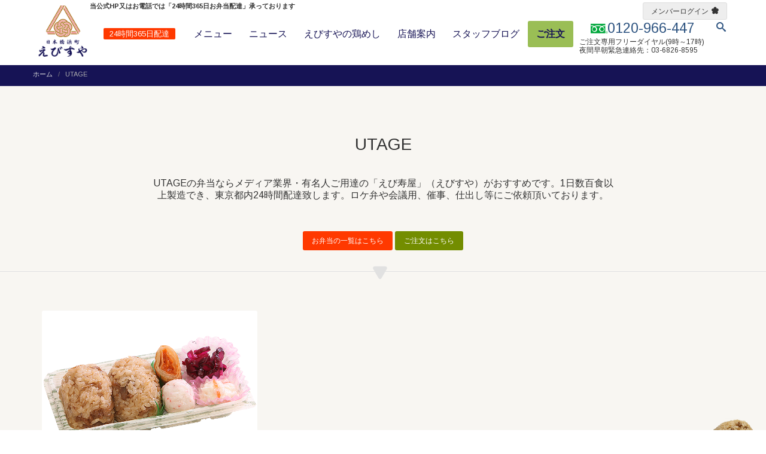

--- FILE ---
content_type: text/html; charset=UTF-8
request_url: https://www.torimeshi.jp/bento/utage/
body_size: 19686
content:
<!DOCTYPE html>
<html dir="ltr" lang="ja" prefix="og: https://ogp.me/ns#">
<head>
<!-- Google Tag Manager Gohako -->
<script>(function(w,d,s,l,i){w[l]=w[l]||[];w[l].push({'gtm.start':
new Date().getTime(),event:'gtm.js'});var f=d.getElementsByTagName(s)[0],
j=d.createElement(s),dl=l!='dataLayer'?'&l='+l:'';j.async=true;j.src=
'https://www.googletagmanager.com/gtm.js?id='+i+dl;f.parentNode.insertBefore(j,f);
})(window,document,'script','dataLayer','GTM-54F22XS');</script>
<!-- End Google Tag Manager -->
	<meta charset="UTF-8"/>
	<meta name='viewport' content='width=device-width, initial-scale=1.0, maximum-scale=1.0, minimum-scale=1.0, user-scalable=0'>
	<link rel="profile" href="http://gmpg.org/xfn/11"/>
	<title>UTAGE＞お弁当・おにぎり 24時間 配達＞えびすや</title>

		<!-- All in One SEO 4.7.1.1 - aioseo.com -->
		<meta name="robots" content="max-image-preview:large" />
		<meta name="google-site-verification" content="XxIZJln_lKmXNWHhMee-1WqhYFeDCzx1dXZ01qYcwW0" />
		<meta name="msvalidate.01" content="E097D09090702014AB3B7CA77C7692C1" />
		<link rel="canonical" href="https://www.torimeshi.jp/bento/utage/" />
		<meta name="generator" content="All in One SEO (AIOSEO) 4.7.1.1" />
		<meta name="google" content="nositelinkssearchbox" />
		<script type="application/ld+json" class="aioseo-schema">
			{"@context":"https:\/\/schema.org","@graph":[{"@type":"BreadcrumbList","@id":"https:\/\/www.torimeshi.jp\/bento\/utage\/#breadcrumblist","itemListElement":[{"@type":"ListItem","@id":"https:\/\/www.torimeshi.jp\/#listItem","position":1,"name":"\u5bb6","item":"https:\/\/www.torimeshi.jp\/","nextItem":"https:\/\/www.torimeshi.jp\/bento\/utage\/#listItem"},{"@type":"ListItem","@id":"https:\/\/www.torimeshi.jp\/bento\/utage\/#listItem","position":2,"name":"UTAGE","previousItem":"https:\/\/www.torimeshi.jp\/#listItem"}]},{"@type":"CollectionPage","@id":"https:\/\/www.torimeshi.jp\/bento\/utage\/#collectionpage","url":"https:\/\/www.torimeshi.jp\/bento\/utage\/","name":"UTAGE\uff1e\u304a\u5f01\u5f53\u30fb\u304a\u306b\u304e\u308a 24\u6642\u9593 \u914d\u9054\uff1e\u3048\u3073\u3059\u3084","inLanguage":"ja","isPartOf":{"@id":"https:\/\/www.torimeshi.jp\/#website"},"breadcrumb":{"@id":"https:\/\/www.torimeshi.jp\/bento\/utage\/#breadcrumblist"}},{"@type":"Organization","@id":"https:\/\/www.torimeshi.jp\/#organization","name":"\u3048\u3073\u3059\u3084","description":"\u9d8f\u3081\u3057\u306f\u300c\u3048\u3073\u3059\u3084\u300d\u3044\u3044\u3068\u304d\u9d8f\u3001\u3044\u3044\u3068\u3053\u9d8f\u3002\u672c\u5e97\u306e\u3042\u308b\u300e\u65e5\u672c\u6a4b\u6d5c\u753a\u300f\u3067\u4e0b\u753a\u6563\u7b56\u3092\u3057\u306a\u304c\u3089\u9d8f\u3081\u3057\u3092\u3002\u30ed\u30b1\u5f01\u3084\u4f1a\u8b70\u306b\u30d4\u30c3\u30bf\u30ea\u306e\u304a\u5f01\u5f53\u3092\u30c7\u30ea\u30d0\u30ea\u30fc\uff01","url":"https:\/\/www.torimeshi.jp\/"},{"@type":"WebSite","@id":"https:\/\/www.torimeshi.jp\/#website","url":"https:\/\/www.torimeshi.jp\/","name":"\u3048\u3073\u3059\u3084","description":"\u9d8f\u3081\u3057\u306f\u300c\u3048\u3073\u3059\u3084\u300d\u3044\u3044\u3068\u304d\u9d8f\u3001\u3044\u3044\u3068\u3053\u9d8f\u3002\u672c\u5e97\u306e\u3042\u308b\u300e\u65e5\u672c\u6a4b\u6d5c\u753a\u300f\u3067\u4e0b\u753a\u6563\u7b56\u3092\u3057\u306a\u304c\u3089\u9d8f\u3081\u3057\u3092\u3002\u30ed\u30b1\u5f01\u3084\u4f1a\u8b70\u306b\u30d4\u30c3\u30bf\u30ea\u306e\u304a\u5f01\u5f53\u3092\u30c7\u30ea\u30d0\u30ea\u30fc\uff01","inLanguage":"ja","publisher":{"@id":"https:\/\/www.torimeshi.jp\/#organization"}}]}
		</script>
		<!-- All in One SEO -->

<link rel='dns-prefetch' href='//fonts.googleapis.com' />
<link rel='dns-prefetch' href='//s.w.org' />
<link rel="alternate" type="application/rss+xml" title="えびすや &raquo; フィード" href="https://www.torimeshi.jp/feed/" />
<link rel="alternate" type="application/rss+xml" title="えびすや &raquo; コメントフィード" href="https://www.torimeshi.jp/comments/feed/" />
<link rel="alternate" type="application/rss+xml" title="えびすや &raquo; UTAGE タグのフィード" href="https://www.torimeshi.jp/bento/utage/feed/" />
	<link rel="pingback" href="https://www.torimeshi.jp/xmlrpc.php"/>
			<link rel="shortcut icon" href="https://www.torimeshi.jp/wp-content/uploads/2022/10/favicon-trigone.png" type="image/x-icon" />
		<script type="text/javascript">
window._wpemojiSettings = {"baseUrl":"https:\/\/s.w.org\/images\/core\/emoji\/13.1.0\/72x72\/","ext":".png","svgUrl":"https:\/\/s.w.org\/images\/core\/emoji\/13.1.0\/svg\/","svgExt":".svg","source":{"concatemoji":"https:\/\/www.torimeshi.jp\/wp-includes\/js\/wp-emoji-release.min.js?ver=5.9.12"}};
/*! This file is auto-generated */
!function(e,a,t){var n,r,o,i=a.createElement("canvas"),p=i.getContext&&i.getContext("2d");function s(e,t){var a=String.fromCharCode;p.clearRect(0,0,i.width,i.height),p.fillText(a.apply(this,e),0,0);e=i.toDataURL();return p.clearRect(0,0,i.width,i.height),p.fillText(a.apply(this,t),0,0),e===i.toDataURL()}function c(e){var t=a.createElement("script");t.src=e,t.defer=t.type="text/javascript",a.getElementsByTagName("head")[0].appendChild(t)}for(o=Array("flag","emoji"),t.supports={everything:!0,everythingExceptFlag:!0},r=0;r<o.length;r++)t.supports[o[r]]=function(e){if(!p||!p.fillText)return!1;switch(p.textBaseline="top",p.font="600 32px Arial",e){case"flag":return s([127987,65039,8205,9895,65039],[127987,65039,8203,9895,65039])?!1:!s([55356,56826,55356,56819],[55356,56826,8203,55356,56819])&&!s([55356,57332,56128,56423,56128,56418,56128,56421,56128,56430,56128,56423,56128,56447],[55356,57332,8203,56128,56423,8203,56128,56418,8203,56128,56421,8203,56128,56430,8203,56128,56423,8203,56128,56447]);case"emoji":return!s([10084,65039,8205,55357,56613],[10084,65039,8203,55357,56613])}return!1}(o[r]),t.supports.everything=t.supports.everything&&t.supports[o[r]],"flag"!==o[r]&&(t.supports.everythingExceptFlag=t.supports.everythingExceptFlag&&t.supports[o[r]]);t.supports.everythingExceptFlag=t.supports.everythingExceptFlag&&!t.supports.flag,t.DOMReady=!1,t.readyCallback=function(){t.DOMReady=!0},t.supports.everything||(n=function(){t.readyCallback()},a.addEventListener?(a.addEventListener("DOMContentLoaded",n,!1),e.addEventListener("load",n,!1)):(e.attachEvent("onload",n),a.attachEvent("onreadystatechange",function(){"complete"===a.readyState&&t.readyCallback()})),(n=t.source||{}).concatemoji?c(n.concatemoji):n.wpemoji&&n.twemoji&&(c(n.twemoji),c(n.wpemoji)))}(window,document,window._wpemojiSettings);
</script>
<style type="text/css">
img.wp-smiley,
img.emoji {
	display: inline !important;
	border: none !important;
	box-shadow: none !important;
	height: 1em !important;
	width: 1em !important;
	margin: 0 0.07em !important;
	vertical-align: -0.1em !important;
	background: none !important;
	padding: 0 !important;
}
</style>
	<link rel='stylesheet' id='wp-block-library-css'  href='https://www.torimeshi.jp/wp-includes/css/dist/block-library/style.min.css?ver=5.9.12' type='text/css' media='all' />
<style id='global-styles-inline-css' type='text/css'>
body{--wp--preset--color--black: #000000;--wp--preset--color--cyan-bluish-gray: #abb8c3;--wp--preset--color--white: #ffffff;--wp--preset--color--pale-pink: #f78da7;--wp--preset--color--vivid-red: #cf2e2e;--wp--preset--color--luminous-vivid-orange: #ff6900;--wp--preset--color--luminous-vivid-amber: #fcb900;--wp--preset--color--light-green-cyan: #7bdcb5;--wp--preset--color--vivid-green-cyan: #00d084;--wp--preset--color--pale-cyan-blue: #8ed1fc;--wp--preset--color--vivid-cyan-blue: #0693e3;--wp--preset--color--vivid-purple: #9b51e0;--wp--preset--gradient--vivid-cyan-blue-to-vivid-purple: linear-gradient(135deg,rgba(6,147,227,1) 0%,rgb(155,81,224) 100%);--wp--preset--gradient--light-green-cyan-to-vivid-green-cyan: linear-gradient(135deg,rgb(122,220,180) 0%,rgb(0,208,130) 100%);--wp--preset--gradient--luminous-vivid-amber-to-luminous-vivid-orange: linear-gradient(135deg,rgba(252,185,0,1) 0%,rgba(255,105,0,1) 100%);--wp--preset--gradient--luminous-vivid-orange-to-vivid-red: linear-gradient(135deg,rgba(255,105,0,1) 0%,rgb(207,46,46) 100%);--wp--preset--gradient--very-light-gray-to-cyan-bluish-gray: linear-gradient(135deg,rgb(238,238,238) 0%,rgb(169,184,195) 100%);--wp--preset--gradient--cool-to-warm-spectrum: linear-gradient(135deg,rgb(74,234,220) 0%,rgb(151,120,209) 20%,rgb(207,42,186) 40%,rgb(238,44,130) 60%,rgb(251,105,98) 80%,rgb(254,248,76) 100%);--wp--preset--gradient--blush-light-purple: linear-gradient(135deg,rgb(255,206,236) 0%,rgb(152,150,240) 100%);--wp--preset--gradient--blush-bordeaux: linear-gradient(135deg,rgb(254,205,165) 0%,rgb(254,45,45) 50%,rgb(107,0,62) 100%);--wp--preset--gradient--luminous-dusk: linear-gradient(135deg,rgb(255,203,112) 0%,rgb(199,81,192) 50%,rgb(65,88,208) 100%);--wp--preset--gradient--pale-ocean: linear-gradient(135deg,rgb(255,245,203) 0%,rgb(182,227,212) 50%,rgb(51,167,181) 100%);--wp--preset--gradient--electric-grass: linear-gradient(135deg,rgb(202,248,128) 0%,rgb(113,206,126) 100%);--wp--preset--gradient--midnight: linear-gradient(135deg,rgb(2,3,129) 0%,rgb(40,116,252) 100%);--wp--preset--duotone--dark-grayscale: url('#wp-duotone-dark-grayscale');--wp--preset--duotone--grayscale: url('#wp-duotone-grayscale');--wp--preset--duotone--purple-yellow: url('#wp-duotone-purple-yellow');--wp--preset--duotone--blue-red: url('#wp-duotone-blue-red');--wp--preset--duotone--midnight: url('#wp-duotone-midnight');--wp--preset--duotone--magenta-yellow: url('#wp-duotone-magenta-yellow');--wp--preset--duotone--purple-green: url('#wp-duotone-purple-green');--wp--preset--duotone--blue-orange: url('#wp-duotone-blue-orange');--wp--preset--font-size--small: 13px;--wp--preset--font-size--medium: 20px;--wp--preset--font-size--large: 36px;--wp--preset--font-size--x-large: 42px;}.has-black-color{color: var(--wp--preset--color--black) !important;}.has-cyan-bluish-gray-color{color: var(--wp--preset--color--cyan-bluish-gray) !important;}.has-white-color{color: var(--wp--preset--color--white) !important;}.has-pale-pink-color{color: var(--wp--preset--color--pale-pink) !important;}.has-vivid-red-color{color: var(--wp--preset--color--vivid-red) !important;}.has-luminous-vivid-orange-color{color: var(--wp--preset--color--luminous-vivid-orange) !important;}.has-luminous-vivid-amber-color{color: var(--wp--preset--color--luminous-vivid-amber) !important;}.has-light-green-cyan-color{color: var(--wp--preset--color--light-green-cyan) !important;}.has-vivid-green-cyan-color{color: var(--wp--preset--color--vivid-green-cyan) !important;}.has-pale-cyan-blue-color{color: var(--wp--preset--color--pale-cyan-blue) !important;}.has-vivid-cyan-blue-color{color: var(--wp--preset--color--vivid-cyan-blue) !important;}.has-vivid-purple-color{color: var(--wp--preset--color--vivid-purple) !important;}.has-black-background-color{background-color: var(--wp--preset--color--black) !important;}.has-cyan-bluish-gray-background-color{background-color: var(--wp--preset--color--cyan-bluish-gray) !important;}.has-white-background-color{background-color: var(--wp--preset--color--white) !important;}.has-pale-pink-background-color{background-color: var(--wp--preset--color--pale-pink) !important;}.has-vivid-red-background-color{background-color: var(--wp--preset--color--vivid-red) !important;}.has-luminous-vivid-orange-background-color{background-color: var(--wp--preset--color--luminous-vivid-orange) !important;}.has-luminous-vivid-amber-background-color{background-color: var(--wp--preset--color--luminous-vivid-amber) !important;}.has-light-green-cyan-background-color{background-color: var(--wp--preset--color--light-green-cyan) !important;}.has-vivid-green-cyan-background-color{background-color: var(--wp--preset--color--vivid-green-cyan) !important;}.has-pale-cyan-blue-background-color{background-color: var(--wp--preset--color--pale-cyan-blue) !important;}.has-vivid-cyan-blue-background-color{background-color: var(--wp--preset--color--vivid-cyan-blue) !important;}.has-vivid-purple-background-color{background-color: var(--wp--preset--color--vivid-purple) !important;}.has-black-border-color{border-color: var(--wp--preset--color--black) !important;}.has-cyan-bluish-gray-border-color{border-color: var(--wp--preset--color--cyan-bluish-gray) !important;}.has-white-border-color{border-color: var(--wp--preset--color--white) !important;}.has-pale-pink-border-color{border-color: var(--wp--preset--color--pale-pink) !important;}.has-vivid-red-border-color{border-color: var(--wp--preset--color--vivid-red) !important;}.has-luminous-vivid-orange-border-color{border-color: var(--wp--preset--color--luminous-vivid-orange) !important;}.has-luminous-vivid-amber-border-color{border-color: var(--wp--preset--color--luminous-vivid-amber) !important;}.has-light-green-cyan-border-color{border-color: var(--wp--preset--color--light-green-cyan) !important;}.has-vivid-green-cyan-border-color{border-color: var(--wp--preset--color--vivid-green-cyan) !important;}.has-pale-cyan-blue-border-color{border-color: var(--wp--preset--color--pale-cyan-blue) !important;}.has-vivid-cyan-blue-border-color{border-color: var(--wp--preset--color--vivid-cyan-blue) !important;}.has-vivid-purple-border-color{border-color: var(--wp--preset--color--vivid-purple) !important;}.has-vivid-cyan-blue-to-vivid-purple-gradient-background{background: var(--wp--preset--gradient--vivid-cyan-blue-to-vivid-purple) !important;}.has-light-green-cyan-to-vivid-green-cyan-gradient-background{background: var(--wp--preset--gradient--light-green-cyan-to-vivid-green-cyan) !important;}.has-luminous-vivid-amber-to-luminous-vivid-orange-gradient-background{background: var(--wp--preset--gradient--luminous-vivid-amber-to-luminous-vivid-orange) !important;}.has-luminous-vivid-orange-to-vivid-red-gradient-background{background: var(--wp--preset--gradient--luminous-vivid-orange-to-vivid-red) !important;}.has-very-light-gray-to-cyan-bluish-gray-gradient-background{background: var(--wp--preset--gradient--very-light-gray-to-cyan-bluish-gray) !important;}.has-cool-to-warm-spectrum-gradient-background{background: var(--wp--preset--gradient--cool-to-warm-spectrum) !important;}.has-blush-light-purple-gradient-background{background: var(--wp--preset--gradient--blush-light-purple) !important;}.has-blush-bordeaux-gradient-background{background: var(--wp--preset--gradient--blush-bordeaux) !important;}.has-luminous-dusk-gradient-background{background: var(--wp--preset--gradient--luminous-dusk) !important;}.has-pale-ocean-gradient-background{background: var(--wp--preset--gradient--pale-ocean) !important;}.has-electric-grass-gradient-background{background: var(--wp--preset--gradient--electric-grass) !important;}.has-midnight-gradient-background{background: var(--wp--preset--gradient--midnight) !important;}.has-small-font-size{font-size: var(--wp--preset--font-size--small) !important;}.has-medium-font-size{font-size: var(--wp--preset--font-size--medium) !important;}.has-large-font-size{font-size: var(--wp--preset--font-size--large) !important;}.has-x-large-font-size{font-size: var(--wp--preset--font-size--x-large) !important;}
</style>
<link rel='stylesheet' id='same-category-posts-css'  href='https://www.torimeshi.jp/wp-content/plugins/same-category-posts/same-category-posts.css?ver=5.9.12' type='text/css' media='all' />
<link rel='stylesheet' id='owl.carousel.style-css'  href='https://www.torimeshi.jp/wp-content/plugins/wp-posts-carousel/owl.carousel/assets/owl.carousel.css?ver=5.9.12' type='text/css' media='all' />
<link rel='stylesheet' id='google-fonts-css'  href='https://fonts.googleapis.com/css?family=Arimo:400,700,400italic,700italic' type='text/css' media='all' />
<link rel='stylesheet' id='fontello-css'  href='https://www.torimeshi.jp/wp-content/themes/ebisuya/css/fontello.css' type='text/css' media='all' />
<link rel='stylesheet' id='buttons-style-css'  href='https://www.torimeshi.jp/wp-content/themes/ebisuya/css/buttons/buttons.css' type='text/css' media='all' />
<link rel='stylesheet' id='twitter-bootstrap-css'  href='https://www.torimeshi.jp/wp-content/themes/ebisuya/css/bootstrap.min.css?ver=1742225692' type='text/css' media='all' />
<link rel='stylesheet' id='jslider-css'  href='https://www.torimeshi.jp/wp-content/themes/ebisuya/css/jslider.css' type='text/css' media='all' />
<link rel='stylesheet' id='settings-css'  href='https://www.torimeshi.jp/wp-content/themes/ebisuya/css/settings.css' type='text/css' media='all' />
<link rel='stylesheet' id='fancybox-css'  href='https://www.torimeshi.jp/wp-content/themes/ebisuya/css/jquery.fancybox.css?ver=1575070260' type='text/css' media='all' />
<link rel='stylesheet' id='animate-css'  href='https://www.torimeshi.jp/wp-content/themes/ebisuya/css/animate.css' type='text/css' media='all' />
<link rel='stylesheet' id='morris-css'  href='https://www.torimeshi.jp/wp-content/themes/ebisuya/css/morris.css' type='text/css' media='all' />
<link rel='stylesheet' id='icomoon-css'  href='https://www.torimeshi.jp/wp-content/themes/ebisuya/css/icomoon.css?ver=1741789080' type='text/css' media='all' />
<link rel='stylesheet' id='progressive-style-css'  href='https://www.torimeshi.jp/wp-content/themes/ebisuya/style.css?ver=5.9.12' type='text/css' media='all' />
<link rel='stylesheet' id='pages-css'  href='https://www.torimeshi.jp/wp-content/themes/ebisuya/css/customizer/pages.css' type='text/css' media='all' />
<link rel='stylesheet' id='home-pages-customizer-css'  href='https://www.torimeshi.jp/wp-content/themes/ebisuya/css/customizer/home-pages-customizer.css' type='text/css' media='all' />
<link rel='stylesheet' id='ie-css'  href='https://www.torimeshi.jp/wp-content/themes/ebisuya/css/ie/ie.css' type='text/css' media='all' />
<link rel='stylesheet' id='rateyo-style-css'  href='https://www.torimeshi.jp/wp-content/themes/ebisuya/css/jquery.rateyo.css?ver=1569961200' type='text/css' media='all' />
<link rel='stylesheet' id='options-css'  href='https://www.torimeshi.jp/wp-content/themes/ebisuya/admin/assets/css/options.css' type='text/css' media='all' />
<link rel='stylesheet' id='main-css-css'  href='https://www.torimeshi.jp/wp-content/themes/ebisuya/css/style.css?ver=1743190571' type='text/css' media='all' />
<link rel='stylesheet' id='responsive-css-css'  href='https://www.torimeshi.jp/wp-content/themes/ebisuya/css/responsive.css?ver=1742228084' type='text/css' media='all' />
<style id='akismet-widget-style-inline-css' type='text/css'>

			.a-stats {
				--akismet-color-mid-green: #357b49;
				--akismet-color-white: #fff;
				--akismet-color-light-grey: #f6f7f7;

				max-width: 350px;
				width: auto;
			}

			.a-stats * {
				all: unset;
				box-sizing: border-box;
			}

			.a-stats strong {
				font-weight: 600;
			}

			.a-stats a.a-stats__link,
			.a-stats a.a-stats__link:visited,
			.a-stats a.a-stats__link:active {
				background: var(--akismet-color-mid-green);
				border: none;
				box-shadow: none;
				border-radius: 8px;
				color: var(--akismet-color-white);
				cursor: pointer;
				display: block;
				font-family: -apple-system, BlinkMacSystemFont, 'Segoe UI', 'Roboto', 'Oxygen-Sans', 'Ubuntu', 'Cantarell', 'Helvetica Neue', sans-serif;
				font-weight: 500;
				padding: 12px;
				text-align: center;
				text-decoration: none;
				transition: all 0.2s ease;
			}

			/* Extra specificity to deal with TwentyTwentyOne focus style */
			.widget .a-stats a.a-stats__link:focus {
				background: var(--akismet-color-mid-green);
				color: var(--akismet-color-white);
				text-decoration: none;
			}

			.a-stats a.a-stats__link:hover {
				filter: brightness(110%);
				box-shadow: 0 4px 12px rgba(0, 0, 0, 0.06), 0 0 2px rgba(0, 0, 0, 0.16);
			}

			.a-stats .count {
				color: var(--akismet-color-white);
				display: block;
				font-size: 1.5em;
				line-height: 1.4;
				padding: 0 13px;
				white-space: nowrap;
			}
		
</style>
<script type='text/javascript' src='https://www.torimeshi.jp/wp-includes/js/jquery/jquery.min.js?ver=3.6.0' id='jquery-core-js'></script>
<script type='text/javascript' src='https://www.torimeshi.jp/wp-includes/js/jquery/jquery-migrate.min.js?ver=3.3.2' id='jquery-migrate-js'></script>
<script type='text/javascript' src='https://www.torimeshi.jp/wp-content/plugins/revslider/public/assets/js/rbtools.min.js?ver=6.5.18' async id='tp-tools-js'></script>
<script type='text/javascript' src='https://www.torimeshi.jp/wp-content/plugins/revslider/public/assets/js/rs6.min.js?ver=6.5.31' async id='revmin-js'></script>
<script type='text/javascript' src='https://www.torimeshi.jp/wp-content/plugins/wp-posts-carousel/owl.carousel/owl.carousel.js?ver=2.0.0' id='owl.carousel-js'></script>
<script type='text/javascript' src='https://www.torimeshi.jp/wp-content/plugins/wp-posts-carousel/owl.carousel/jquery.mousewheel.min.js?ver=3.1.12' id='jquery-mousewheel-js'></script>
<link rel="https://api.w.org/" href="https://www.torimeshi.jp/wp-json/" /><link rel="alternate" type="application/json" href="https://www.torimeshi.jp/wp-json/wp/v2/tags/1830" /><link rel="EditURI" type="application/rsd+xml" title="RSD" href="https://www.torimeshi.jp/xmlrpc.php?rsd" />
<link rel="wlwmanifest" type="application/wlwmanifest+xml" href="https://www.torimeshi.jp/wp-includes/wlwmanifest.xml" /> 
<style>
		#category-posts-4-internal .cat-post-thumbnail .cat-post-crop img {height: 100px;}
#category-posts-4-internal .cat-post-thumbnail .cat-post-crop img {width: 100px;}
#category-posts-4-internal .cat-post-thumbnail .cat-post-crop img {object-fit: cover; max-width: 100%; display: block;}
#category-posts-4-internal .cat-post-thumbnail .cat-post-crop-not-supported img {width: 100%;}
#category-posts-4-internal .cat-post-thumbnail {max-width:100%;}
#category-posts-4-internal .cat-post-item img {margin: initial;}
</style>
		<script>var wp_posts_carousel_url="https://www.torimeshi.jp/wp-content/plugins/wp-posts-carousel/";</script><!--[if lt IE 9]><script src="https://www.torimeshi.jp/wp-content/themes/ebisuya/js/html5shiv.js"></script><![endif]--><!--[if lt IE 9]><script src="https://www.torimeshi.jp/wp-content/themes/ebisuya/js/respond.min.js"></script><![endif]--><!--[if lt IE 9]><link href="https://www.torimeshi.jp/wp-content/themes/ebisuya/css/ie/ie8.css" rel="stylesheet"><![endif]--><style id="dynamic-styles" type="text/css"></style><style type="text/css"></style><script type="text/javascript">jQuery(document).ready(function(){

});</script><meta name="generator" content="Powered by Slider Revolution 6.5.31 - responsive, Mobile-Friendly Slider Plugin for WordPress with comfortable drag and drop interface." />
<link rel="icon" href="https://www.torimeshi.jp/wp-content/uploads/2022/10/cropped-favicon-trigone-32x32.png" sizes="32x32" />
<link rel="icon" href="https://www.torimeshi.jp/wp-content/uploads/2022/10/cropped-favicon-trigone-192x192.png" sizes="192x192" />
<link rel="apple-touch-icon" href="https://www.torimeshi.jp/wp-content/uploads/2022/10/cropped-favicon-trigone-180x180.png" />
<meta name="msapplication-TileImage" content="https://www.torimeshi.jp/wp-content/uploads/2022/10/cropped-favicon-trigone-270x270.png" />
<script>function setREVStartSize(e){
			//window.requestAnimationFrame(function() {
				window.RSIW = window.RSIW===undefined ? window.innerWidth : window.RSIW;
				window.RSIH = window.RSIH===undefined ? window.innerHeight : window.RSIH;
				try {
					var pw = document.getElementById(e.c).parentNode.offsetWidth,
						newh;
					pw = pw===0 || isNaN(pw) || (e.l=="fullwidth" || e.layout=="fullwidth") ? window.RSIW : pw;
					e.tabw = e.tabw===undefined ? 0 : parseInt(e.tabw);
					e.thumbw = e.thumbw===undefined ? 0 : parseInt(e.thumbw);
					e.tabh = e.tabh===undefined ? 0 : parseInt(e.tabh);
					e.thumbh = e.thumbh===undefined ? 0 : parseInt(e.thumbh);
					e.tabhide = e.tabhide===undefined ? 0 : parseInt(e.tabhide);
					e.thumbhide = e.thumbhide===undefined ? 0 : parseInt(e.thumbhide);
					e.mh = e.mh===undefined || e.mh=="" || e.mh==="auto" ? 0 : parseInt(e.mh,0);
					if(e.layout==="fullscreen" || e.l==="fullscreen")
						newh = Math.max(e.mh,window.RSIH);
					else{
						e.gw = Array.isArray(e.gw) ? e.gw : [e.gw];
						for (var i in e.rl) if (e.gw[i]===undefined || e.gw[i]===0) e.gw[i] = e.gw[i-1];
						e.gh = e.el===undefined || e.el==="" || (Array.isArray(e.el) && e.el.length==0)? e.gh : e.el;
						e.gh = Array.isArray(e.gh) ? e.gh : [e.gh];
						for (var i in e.rl) if (e.gh[i]===undefined || e.gh[i]===0) e.gh[i] = e.gh[i-1];
											
						var nl = new Array(e.rl.length),
							ix = 0,
							sl;
						e.tabw = e.tabhide>=pw ? 0 : e.tabw;
						e.thumbw = e.thumbhide>=pw ? 0 : e.thumbw;
						e.tabh = e.tabhide>=pw ? 0 : e.tabh;
						e.thumbh = e.thumbhide>=pw ? 0 : e.thumbh;
						for (var i in e.rl) nl[i] = e.rl[i]<window.RSIW ? 0 : e.rl[i];
						sl = nl[0];
						for (var i in nl) if (sl>nl[i] && nl[i]>0) { sl = nl[i]; ix=i;}
						var m = pw>(e.gw[ix]+e.tabw+e.thumbw) ? 1 : (pw-(e.tabw+e.thumbw)) / (e.gw[ix]);
						newh =  (e.gh[ix] * m) + (e.tabh + e.thumbh);
					}
					var el = document.getElementById(e.c);
					if (el!==null && el) el.style.height = newh+"px";
					el = document.getElementById(e.c+"_wrapper");
					if (el!==null && el) {
						el.style.height = newh+"px";
						el.style.display = "block";
					}
				} catch(e){
					console.log("Failure at Presize of Slider:" + e)
				}
			//});
		  };</script>
<style type="text/css" title="dynamic-css" class="options-output">#boxed-bg{background-color:#1e73be;}body{line-height:28px;font-size:16px;}</style>		<style type="text/css">
				</style>
		</head>
<body  class="archive tag tag-utage tag-1830 group-blog hidden-top fixed-header no-topbar">
		<!-- Google Tag Manager Gohako (noscript) -->
	<noscript><iframe src="https://www.googletagmanager.com/ns.html?id=GTM-54F22XS" height="0" width="0" style="display:none;visibility:hidden"></iframe></noscript>
	<!-- End Google Tag Manager (noscript) -->
	<div id="top"></div>
	<div class="page-box">
		<div class="page-box-content" >
									
<header class="header header-two">
	<div class="header-wrapper">
		<div class="container">
			<div class="row">
				<div class="col-xs-3 col-md-2 col-lg-2 logo-box">
					<div class="logo">
						<a href="https://www.torimeshi.jp/" title="えびすや" rel="home">
															<img src="https://www.torimeshi.jp/wp-content/uploads/2022/10/logo_trigone.png" alt="" width="125" height="125" />
													</a>
						<div class="pc logo-side">24時間365日配達</div>
					</div>
				</div><!-- .logo-box -->
				<div class="col-xs-9 col-md-10 col-lg-10 right-box">
					<div class="right-box-wrapper">
						<div class="header-icons">
                            							<div class="phone-header">
								<a>																		<span><i class="icomoon icomoon-free_dial pc"></i>0120-966-447</span>
									</a>							</div><!-- .phone-header -->
							<div class="search-header hidden-600">
									<a href="#"><i class="icomoon icomoon-search pc"></i></a><!-- <svg xmlns="http://www.w3.org/2000/svg" xmlns:xlink="http://www.w3.org/1999/xlink" x="0px" y="0px" width="16px" height="16px" viewBox="0 0 16 16" enable-background="new 0 0 16 16" xml:space="preserve">
									<path d="M12.001,10l-0.5,0.5l-0.79-0.79c0.806-1.021,1.29-2.308,1.29-3.71c0-3.313-2.687-6-6-6C2.687,0,0,2.687,0,6
										  s2.687,6,6,6c1.402,0,2.688-0.484,3.71-1.29l0.79,0.79l-0.5,0.5l4,4l2-2L12.001,10z M6,10c-2.206,0-4-1.794-4-4s1.794-4,4-4
										  s4,1.794,4,4S8.206,10,6,10z"></path>
									</svg> -->
							</div><!-- .search-header -->
														<div class="pc icon-bottom"><div class="icon-bottom-inner"> ご注文専用フリーダイヤル(9時～17時)</div><div class="icon-bottom-inner"> 夜間早朝緊急連絡先：03-6826-8595</div></div>
						</div><!-- .header-icons -->

						<div class="primary">
							<div class="navbar navbar-default" role="navigation">
								<button type="button" class="navbar-toggle btn-navbar collapsed" data-toggle="collapse" data-target=".primary .navbar-collapse">
									<span class="text">Menu</span>
									<span class="icon-bar"></span>
									<span class="icon-bar"></span>
									<span class="icon-bar"></span>
								</button>
																<nav class="collapse collapsing navbar-collapse">
									<ul id="home-menu" class="nav navbar-nav navbar-center"><li id="menu-item-4300" class="scroll parent menu-item menu-item-type-post_type menu-item-object-page menu-item-has-children dropdown menu-item-4300"><a href="https://www.torimeshi.jp/food_menu/">メニュー<span class="open-sub"><span></span><span></span></span></a>
<ul class="sub">
	<li id="menu-item-5347" class="scroll menu-item menu-item-type-post_type menu-item-object-page menu-item-5347"><a href="https://www.torimeshi.jp/food_menu/select/">選べるおにぎり・ご飯</a>	<li id="menu-item-7549" class="scroll menu-item menu-item-type-post_type menu-item-object-page menu-item-7549"><a href="https://www.torimeshi.jp/food_menu/ranking/">ランキング</a>	<li id="menu-item-7706" class="scroll menu-item menu-item-type-post_type menu-item-object-page menu-item-7706"><a href="https://www.torimeshi.jp/food_menu/oniben/">【特集】激辛「鬼弁」</a></ul></li>
<li id="menu-item-3579" class="scroll parent menu-item menu-item-type-taxonomy menu-item-object-category menu-item-has-children dropdown menu-item-3579"><a href="https://www.torimeshi.jp/news/">ニュース<span class="open-sub"><span></span><span></span></span></a>
<ul class="sub">
	<li id="menu-item-3581" class="scroll menu-item menu-item-type-taxonomy menu-item-object-category menu-item-3581"><a href="https://www.torimeshi.jp/news/tv_media_results/">TV・メディア関連配達実績</a>	<li id="menu-item-3582" class="scroll menu-item menu-item-type-taxonomy menu-item-object-category menu-item-3582"><a href="https://www.torimeshi.jp/news/media/">雑誌・書籍掲載</a>	<li id="menu-item-3583" class="scroll menu-item menu-item-type-taxonomy menu-item-object-category menu-item-3583"><a href="https://www.torimeshi.jp/news/store/">店舗ニュース</a>	<li id="menu-item-3584" class="scroll menu-item menu-item-type-taxonomy menu-item-object-category menu-item-3584"><a href="https://www.torimeshi.jp/news/event/">イベント・物産展</a></ul></li>
<li id="menu-item-4301" class="scroll menu-item menu-item-type-post_type menu-item-object-page menu-item-4301"><a href="https://www.torimeshi.jp/about_torimeshi/">えびすやの鶏めし</a></li>
<li id="menu-item-4302" class="scroll parent menu-item menu-item-type-post_type menu-item-object-page menu-item-has-children dropdown menu-item-4302"><a href="https://www.torimeshi.jp/store_info/">店舗案内<span class="open-sub"><span></span><span></span></span></a>
<ul class="sub">
	<li id="menu-item-4645" class="scroll menu-item menu-item-type-post_type menu-item-object-page menu-item-4645"><a href="https://www.torimeshi.jp/store_info/nihonbashi_ebisuya/">日本橋浜町 本店</a>	<li id="menu-item-10133" class="scroll menu-item menu-item-type-post_type menu-item-object-page menu-item-10133"><a href="https://www.torimeshi.jp/store_info/station_store/">駅弁 取り扱い店</a></ul></li>
<li id="menu-item-3580" class="scroll menu-item menu-item-type-taxonomy menu-item-object-category menu-item-3580"><a href="https://www.torimeshi.jp/blog/">スタッフブログ</a></li>
<li id="menu-item-4303" class="scroll parent menu-item menu-item-type-post_type menu-item-object-page menu-item-has-children dropdown menu-item-4303"><a href="https://www.torimeshi.jp/order/">ご注文<span class="open-sub"><span></span><span></span></span></a>
<ul class="sub">
	<li id="menu-item-4650" class="scroll menu-item menu-item-type-post_type menu-item-object-page menu-item-4650"><a href="https://www.torimeshi.jp/order/begin-delivery/">はじめてご注文の方</a>	<li id="menu-item-7358" class="scroll menu-item menu-item-type-post_type menu-item-object-page menu-item-7358"><a href="https://www.torimeshi.jp/faq/">よくある質問 Q&#038;A</a>	<li id="menu-item-5022" class="scroll menu-item menu-item-type-post_type menu-item-object-page menu-item-5022"><a href="https://www.torimeshi.jp/order/download/">FAX注文用紙ダウンロード</a></ul></li>
</ul>								</nav>             
							</div>
						</div><!-- .primary -->
					</div>
				</div>
									<div class="phone-active col-sm-9 col-md-9">
						<a href="#" class="close"><span>閉じる</span>&times;</a>
						<i class="icomoon icomoon-free_dial"></i><strong>0120-966-447</strong><span class="title">(受付時間：9時～17時)<br>夜間早朝緊急連絡先：03-6826-8595</span>
					</div>
								<div class="search-active col-sm-9 col-md-9">
					<a href="#" class="close"><span>閉じる</span>&times;</a>
					<form role="search"  name="search-form" method="get" action="https://www.torimeshi.jp/">
						<input class="search-string form-control" type="search" placeholder="検索" name="s" value="">
						<button class="search-submit">
							<svg xmlns="http://www.w3.org/2000/svg" xmlns:xlink="http://www.w3.org/1999/xlink" x="0px" y="0px" width="16px" height="16px" viewBox="0 0 16 16" enable-background="new 0 0 16 16" xml:space="preserve">
							<path fill="#231F20" d="M12.001,10l-0.5,0.5l-0.79-0.79c0.806-1.021,1.29-2.308,1.29-3.71c0-3.313-2.687-6-6-6C2.687,0,0,2.687,0,6
								  s2.687,6,6,6c1.402,0,2.688-0.484,3.71-1.29l0.79,0.79l-0.5,0.5l4,4l2-2L12.001,10z M6,10c-2.206,0-4-1.794-4-4s1.794-4,4-4
								  s4,1.794,4,4S8.206,10,6,10z"></path>
							</svg>
						</button>
					</form>
				</div>
			<div class="catch"><div class="left">当公式HP又はお電話では「24時間365日お弁当配達」承っております</div><div class="right"><a id="memberbtn" href="/members/" class="btn btn-default btn-xxxs memberbtn">メンバーログイン</a></div></div>
			</div><!--.row -->
		</div>
	</div><!-- .header-wrapper -->
</header><!-- .header -->


<div class="breadcrumb-box">
	<div class="container">
		<div class="breadcrumb"><ul><li><a href="https://www.torimeshi.jp">ホーム </a> </li> <li class="active">UTAGE</li></ul></div>	
	</div>
</div>
<section id="main">
	<header class="page-header">
		<div class="container">

				<h1 class="page-title">
					UTAGE				</h1>
				<h5>
					<div class="col-md-8 col-md-offset-2">UTAGEの弁当ならメディア業界・有名人ご用達の「えび寿屋」（えびすや）がおすすめです。1日数百食以上製造でき、東京都内24時間配達致します。ロケ弁や会議用、催事、仕出し等にご依頼頂いております。</div><div class="col-md-12"><a href="/food_menu/"><button class="btn btn-sm">お弁当の一覧はこちら</button></a> <a href="#delivery"><button class="btn btn-success btn-sm">ご注文はこちら</button></a></div>				</h5>
                		</div>
	</header>
	<div class="container">
		<div class="row">
			<div class="content blog col-lg-12 col-md-12 col-sm-12">
				<div class="posts-layout">
				        
<article id="post-7228" class="post post-7228 type-post status-publish format-standard has-post-thumbnail hentry category-blog tag-1752 tag-utage tag-690 tag-1793 tag-1829 tag-668 tag-1661 tag-1828 tag-tv">
<div class="item-sizer">
		<div class="entry-thumb">
		<a href="https://www.torimeshi.jp/blog/ebisuya-7228/" title="配達日誌　10.9"><img width="640" height="480" src="https://www.torimeshi.jp/wp-content/uploads/2017/06/img_onigiri_otegaru3.png" class="aligncenter wp-post-image" alt="おてがる3" srcset="https://www.torimeshi.jp/wp-content/uploads/2017/06/img_onigiri_otegaru3.png 640w, https://www.torimeshi.jp/wp-content/uploads/2017/06/img_onigiri_otegaru3-60x45.png 60w" sizes="(max-width: 640px) 100vw, 640px" /></a>		
	</div>
		<div class="time"><span class="post-date updated">2018年10月9日</span></div>
	<h2 class="entry-title"><a href="https://www.torimeshi.jp/blog/ebisuya-7228/">配達日誌　10.9</a></h2>
	<div class="entry-content">
		本日もたくさんのお客様にお届けに参りました。

時期的に新しいドラマの始まる⁉　10月。

番組宣伝「…	</div>
	<footer class="entry-meta">
        <span class="autor-name"><i class="icomoon icomoon-toriviouse"></i><span class="vcard author post-author"><span class="fn"><a href="https://www.torimeshi.jp/author/haitatsu/" title="日本橋配達隊24/7 の投稿" rel="author">日本橋配達隊24/7</a></span></span></span>
        <br />
		        <span class="meta">
<a href="https://www.torimeshi.jp/bento/%e3%81%88%e3%81%b3%e3%81%99%e5%b1%8b/">えびす屋</a> <a href="https://www.torimeshi.jp/bento/%e3%83%93%e3%83%93%e3%83%83%e3%83%88/">ビビット</a> <a href="https://www.torimeshi.jp/bento/24%e6%99%82%e9%96%93365%e6%97%a5%e9%85%8d%e9%81%94%e5%af%be%e5%bf%9c/">24時間365日配達対応</a> <a href="https://www.torimeshi.jp/bento/%e7%82%8e%e3%81%ae%e4%bd%93%e8%82%b2%e4%bc%9atv/">炎の体育会TV</a> <a href="https://www.torimeshi.jp/bento/%e3%81%8a%e3%81%ab%e3%81%8e%e3%82%8a%e3%83%87%e3%83%aa%e3%83%90%e3%83%aa%e3%83%bc/">おにぎりデリバリー</a>         </span><br />
		        <span class="meta"> <a href="https://www.torimeshi.jp/blog/" rel="category tag">スタッフブログ</a></span>
	</footer>
</div>
</article>				</div>
				<div class="pagination-box">
									</div><!-- .pagination-box -->
                			</div><!-- .content -->

			<div class="col-lg-12 col-md-12 col-sm-12">
				
<aside class="sidebar">
	<div id="category-posts-4" class="widget cat-post-widget"><ul id="category-posts-4-internal" class="category-posts-internal">
<li class='cat-post-item'><div><a class="cat-post-thumbnail" href="https://www.torimeshi.jp/blog/ebisuya-10690/" title="価格改定のお知らせ"><span class="cat-post-crop cat-post-format cat-post-format-standard"><img width="100" height="100" src="https://www.torimeshi.jp/wp-content/uploads/2024/05/img_bento_ebisumeshi_ura.jpg" class="attachment-150x150x1x151x151 size-150x150x1x151x151 wp-post-image" alt="" loading="lazy" data-cat-posts-width="100" data-cat-posts-height="100" /></span></a>
<strong><a class="cat-post-title" href="https://www.torimeshi.jp/blog/ebisuya-10690/" rel="bookmark">価格改定のお知らせ</a></strong>
<div class="text-small"><p class="cpwp-excerpt-text">お客様各位 昨今の原材料価格および物流費、人件 <a class="cat-post-excerpt-more" href="https://www.torimeshi.jp/blog/ebisuya-10690/" title="続きを読む 価格改定のお知らせ">[&hellip;]</a></p>
</div></div></li><li class='cat-post-item'><div><a class="cat-post-thumbnail" href="https://www.torimeshi.jp/blog/ebisuya-10642/" title="久々の配達ブログ(#^.^#)"><span class="cat-post-crop cat-post-format cat-post-format-standard"><img width="100" height="100" src="https://www.torimeshi.jp/wp-content/uploads/2025/10/スクリーンショット-2025-10-10-105026.png" class="attachment-150x150x1x151x151 size-150x150x1x151x151 wp-post-image" alt="" loading="lazy" data-cat-posts-width="100" data-cat-posts-height="100" /></span></a>
<strong><a class="cat-post-title" href="https://www.torimeshi.jp/blog/ebisuya-10642/" rel="bookmark">久々の配達ブログ(#^.^#)</a></strong>
<div class="text-small"><p class="cpwp-excerpt-text">すっかり季節も変わりましたね～♪ この3日間で <a class="cat-post-excerpt-more" href="https://www.torimeshi.jp/blog/ebisuya-10642/" title="続きを読む 久々の配達ブログ(#^.^#)">[&hellip;]</a></p>
</div></div></li><li class='cat-post-item'><div><a class="cat-post-thumbnail" href="https://www.torimeshi.jp/blog/ebisuya-10577/" title="海苔弁！いいお弁当です♪"><span class="cat-post-crop cat-post-format cat-post-format-standard"><img width="100" height="100" src="https://www.torimeshi.jp/wp-content/uploads/2025/04/オトナの海苔弁チラシ20250322.jpg" class="attachment-150x150x1x151x151 size-150x150x1x151x151 wp-post-image" alt="" loading="lazy" data-cat-posts-width="100" data-cat-posts-height="100" srcset="https://www.torimeshi.jp/wp-content/uploads/2025/04/オトナの海苔弁チラシ20250322.jpg 1748w, https://www.torimeshi.jp/wp-content/uploads/2025/04/オトナの海苔弁チラシ20250322-458x650.jpg 458w, https://www.torimeshi.jp/wp-content/uploads/2025/04/オトナの海苔弁チラシ20250322-722x1024.jpg 722w, https://www.torimeshi.jp/wp-content/uploads/2025/04/オトナの海苔弁チラシ20250322-768x1090.jpg 768w, https://www.torimeshi.jp/wp-content/uploads/2025/04/オトナの海苔弁チラシ20250322-1083x1536.jpg 1083w, https://www.torimeshi.jp/wp-content/uploads/2025/04/オトナの海苔弁チラシ20250322-1444x2048.jpg 1444w" sizes="(max-width: 100px) 100vw, 100px" /></span></a>
<strong><a class="cat-post-title" href="https://www.torimeshi.jp/blog/ebisuya-10577/" rel="bookmark">海苔弁！いいお弁当です♪</a></strong>
<div class="text-small"></div></div></li><li class='cat-post-item'><div><a class="cat-post-thumbnail" href="https://www.torimeshi.jp/blog/ebisuya-10421/" title="「夜間・早朝配達手数料及び価格改定につきまして」"><span class="cat-post-crop cat-post-format cat-post-format-standard"><img width="100" height="100" src="https://www.torimeshi.jp/wp-content/uploads/2025/01/S__37380150.jpg" class="attachment-150x150x1x151x151 size-150x150x1x151x151 wp-post-image" alt="" loading="lazy" data-cat-posts-width="100" data-cat-posts-height="100" srcset="https://www.torimeshi.jp/wp-content/uploads/2025/01/S__37380150.jpg 1477w, https://www.torimeshi.jp/wp-content/uploads/2025/01/S__37380150-650x488.jpg 650w, https://www.torimeshi.jp/wp-content/uploads/2025/01/S__37380150-1024x768.jpg 1024w, https://www.torimeshi.jp/wp-content/uploads/2025/01/S__37380150-768x576.jpg 768w" sizes="(max-width: 100px) 100vw, 100px" /></span></a>
<strong><a class="cat-post-title" href="https://www.torimeshi.jp/blog/ebisuya-10421/" rel="bookmark">「夜間・早朝配達手数料及び価格改定につきまして」</a></strong>
<div class="text-small"></div></div></li><li class='cat-post-item'><div><a class="cat-post-thumbnail" href="https://www.torimeshi.jp/blog/ebisuya-10417/" title="毎年恒例！箱根駅伝！"><span class="cat-post-crop cat-post-format cat-post-format-standard"><img width="100" height="100" src="https://www.torimeshi.jp/wp-content/uploads/2025/01/S__37380143-scaled.jpg" class="attachment-150x150x1x151x151 size-150x150x1x151x151 wp-post-image" alt="" loading="lazy" data-cat-posts-width="100" data-cat-posts-height="100" srcset="https://www.torimeshi.jp/wp-content/uploads/2025/01/S__37380143-scaled.jpg 2560w, https://www.torimeshi.jp/wp-content/uploads/2025/01/S__37380143-650x488.jpg 650w, https://www.torimeshi.jp/wp-content/uploads/2025/01/S__37380143-1024x768.jpg 1024w, https://www.torimeshi.jp/wp-content/uploads/2025/01/S__37380143-768x576.jpg 768w, https://www.torimeshi.jp/wp-content/uploads/2025/01/S__37380143-1536x1152.jpg 1536w, https://www.torimeshi.jp/wp-content/uploads/2025/01/S__37380143-2048x1536.jpg 2048w" sizes="(max-width: 100px) 100vw, 100px" /></span></a>
<strong><a class="cat-post-title" href="https://www.torimeshi.jp/blog/ebisuya-10417/" rel="bookmark">毎年恒例！箱根駅伝！</a></strong>
<div class="text-small"><p class="cpwp-excerpt-text">今年も箱根駅伝ドラマがありましたね！ 翌日の特 <a class="cat-post-excerpt-more" href="https://www.torimeshi.jp/blog/ebisuya-10417/" title="続きを読む 毎年恒例！箱根駅伝！">[&hellip;]</a></p>
</div></div></li><li class='cat-post-item'><div><a class="cat-post-thumbnail" href="https://www.torimeshi.jp/blog/ebisuya-10374/" title="選べるおにぎりが増えました♪"><span class="cat-post-crop cat-post-format cat-post-format-standard"><img width="100" height="100" src="https://www.torimeshi.jp/wp-content/uploads/2024/12/S__36380674.jpg" class="attachment-150x150x1x151x151 size-150x150x1x151x151 wp-post-image" alt="" loading="lazy" data-cat-posts-width="100" data-cat-posts-height="100" srcset="https://www.torimeshi.jp/wp-content/uploads/2024/12/S__36380674.jpg 1478w, https://www.torimeshi.jp/wp-content/uploads/2024/12/S__36380674-650x487.jpg 650w, https://www.torimeshi.jp/wp-content/uploads/2024/12/S__36380674-1024x768.jpg 1024w, https://www.torimeshi.jp/wp-content/uploads/2024/12/S__36380674-768x576.jpg 768w" sizes="(max-width: 100px) 100vw, 100px" /></span></a>
<strong><a class="cat-post-title" href="https://www.torimeshi.jp/blog/ebisuya-10374/" rel="bookmark">選べるおにぎりが増えました♪</a></strong>
<div class="text-small"><p class="cpwp-excerpt-text">「鶏めし＆ツナたく」な～んてことも可能になりま <a class="cat-post-excerpt-more" href="https://www.torimeshi.jp/blog/ebisuya-10374/" title="続きを読む 選べるおにぎりが増えました♪">[&hellip;]</a></p>
</div></div></li><li class='cat-post-item'><div><a class="cat-post-thumbnail" href="https://www.torimeshi.jp/blog/ebisuya-10326/" title="「使えるニュースランチバッグ」に掲載されました♪"><span class="cat-post-crop cat-post-format cat-post-format-standard"><img width="100" height="100" src="https://www.torimeshi.jp/wp-content/uploads/2024/09/スクリーンショット-2024-09-04-101345.png" class="attachment-150x150x1x151x151 size-150x150x1x151x151 wp-post-image" alt="" loading="lazy" data-cat-posts-width="100" data-cat-posts-height="100" srcset="https://www.torimeshi.jp/wp-content/uploads/2024/09/スクリーンショット-2024-09-04-101345.png 1214w, https://www.torimeshi.jp/wp-content/uploads/2024/09/スクリーンショット-2024-09-04-101345-650x399.png 650w, https://www.torimeshi.jp/wp-content/uploads/2024/09/スクリーンショット-2024-09-04-101345-1024x629.png 1024w, https://www.torimeshi.jp/wp-content/uploads/2024/09/スクリーンショット-2024-09-04-101345-768x472.png 768w" sizes="(max-width: 100px) 100vw, 100px" /></span></a>
<strong><a class="cat-post-title" href="https://www.torimeshi.jp/blog/ebisuya-10326/" rel="bookmark">「使えるニュースランチバッグ」に掲載されました♪</a></strong>
<div class="text-small"><p class="cpwp-excerpt-text">https://lunchbag.news/g <a class="cat-post-excerpt-more" href="https://www.torimeshi.jp/blog/ebisuya-10326/" title="続きを読む 「使えるニュースランチバッグ」に掲載されました♪">[&hellip;]</a></p>
</div></div></li><li class='cat-post-item'><div><a class="cat-post-thumbnail" href="https://www.torimeshi.jp/blog/ebisuya-10304/" title="「十唐十色」人気ランキング～♪"><span class="cat-post-crop cat-post-format cat-post-format-standard"><img width="100" height="100" src="https://www.torimeshi.jp/wp-content/uploads/2024/07/img_bento_karaage_yurinchi.png" class="attachment-150x150x1x151x151 size-150x150x1x151x151 wp-post-image" alt="からあげべんとう ゆうりんちい" loading="lazy" data-cat-posts-width="100" data-cat-posts-height="100" /></span></a>
<strong><a class="cat-post-title" href="https://www.torimeshi.jp/blog/ebisuya-10304/" rel="bookmark">「十唐十色」人気ランキング～♪</a></strong>
<div class="text-small"><p class="cpwp-excerpt-text">7月より販売しております「十唐」シリーズ！ 人 <a class="cat-post-excerpt-more" href="https://www.torimeshi.jp/blog/ebisuya-10304/" title="続きを読む 「十唐十色」人気ランキング～♪">[&hellip;]</a></p>
</div></div></li></ul>
</div><div id="jal_widget-3" class="widget widget_archive widget_jaw_widget"><h3>アーカイブ</h3><ul class="jaw_widget"><li class="jaw_years expanded"><a class="jaw_years" title="2026" href="https://www.torimeshi.jp/2026/"><span class="jaw_symbol">[-]</span>2026 </a ><ul>
	<li class="jaw_months expanded" style="display:list- item;"><a class="jaw_months" href="https://www.torimeshi.jp/2026/01/" title="1月">1月</a></li > </ul></li><li class="jaw_years"><a class="jaw_years" title="2025" href="https://www.torimeshi.jp/2025/"><span class="jaw_symbol">[+]</span>2025 </a ><ul>
	<li class="jaw_months " style="display:none;"><a class="jaw_months" href="https://www.torimeshi.jp/2025/10/" title="10月">10月</a></li > 
	<li class="jaw_months " style="display:none;"><a class="jaw_months" href="https://www.torimeshi.jp/2025/04/" title="4月">4月</a></li > 
	<li class="jaw_months " style="display:none;"><a class="jaw_months" href="https://www.torimeshi.jp/2025/01/" title="1月">1月</a></li > </ul></li><li class="jaw_years"><a class="jaw_years" title="2024" href="https://www.torimeshi.jp/2024/"><span class="jaw_symbol">[+]</span>2024 </a ><ul>
	<li class="jaw_months " style="display:none;"><a class="jaw_months" href="https://www.torimeshi.jp/2024/12/" title="12月">12月</a></li > 
	<li class="jaw_months " style="display:none;"><a class="jaw_months" href="https://www.torimeshi.jp/2024/09/" title="9月">9月</a></li > 
	<li class="jaw_months " style="display:none;"><a class="jaw_months" href="https://www.torimeshi.jp/2024/08/" title="8月">8月</a></li > 
	<li class="jaw_months " style="display:none;"><a class="jaw_months" href="https://www.torimeshi.jp/2024/07/" title="7月">7月</a></li > 
	<li class="jaw_months " style="display:none;"><a class="jaw_months" href="https://www.torimeshi.jp/2024/06/" title="6月">6月</a></li > 
	<li class="jaw_months " style="display:none;"><a class="jaw_months" href="https://www.torimeshi.jp/2024/05/" title="5月">5月</a></li > 
	<li class="jaw_months " style="display:none;"><a class="jaw_months" href="https://www.torimeshi.jp/2024/04/" title="4月">4月</a></li > 
	<li class="jaw_months " style="display:none;"><a class="jaw_months" href="https://www.torimeshi.jp/2024/01/" title="1月">1月</a></li > </ul></li><li class="jaw_years"><a class="jaw_years" title="2023" href="https://www.torimeshi.jp/2023/"><span class="jaw_symbol">[+]</span>2023 </a ><ul>
	<li class="jaw_months " style="display:none;"><a class="jaw_months" href="https://www.torimeshi.jp/2023/12/" title="12月">12月</a></li > 
	<li class="jaw_months " style="display:none;"><a class="jaw_months" href="https://www.torimeshi.jp/2023/11/" title="11月">11月</a></li > 
	<li class="jaw_months " style="display:none;"><a class="jaw_months" href="https://www.torimeshi.jp/2023/10/" title="10月">10月</a></li > 
	<li class="jaw_months " style="display:none;"><a class="jaw_months" href="https://www.torimeshi.jp/2023/07/" title="7月">7月</a></li > 
	<li class="jaw_months " style="display:none;"><a class="jaw_months" href="https://www.torimeshi.jp/2023/06/" title="6月">6月</a></li > 
	<li class="jaw_months " style="display:none;"><a class="jaw_months" href="https://www.torimeshi.jp/2023/04/" title="4月">4月</a></li > 
	<li class="jaw_months " style="display:none;"><a class="jaw_months" href="https://www.torimeshi.jp/2023/01/" title="1月">1月</a></li > </ul></li><li class="jaw_years"><a class="jaw_years" title="2022" href="https://www.torimeshi.jp/2022/"><span class="jaw_symbol">[+]</span>2022 </a ><ul>
	<li class="jaw_months " style="display:none;"><a class="jaw_months" href="https://www.torimeshi.jp/2022/12/" title="12月">12月</a></li > 
	<li class="jaw_months " style="display:none;"><a class="jaw_months" href="https://www.torimeshi.jp/2022/10/" title="10月">10月</a></li > 
	<li class="jaw_months " style="display:none;"><a class="jaw_months" href="https://www.torimeshi.jp/2022/08/" title="8月">8月</a></li > 
	<li class="jaw_months " style="display:none;"><a class="jaw_months" href="https://www.torimeshi.jp/2022/07/" title="7月">7月</a></li > </ul></li><li class="jaw_years"><a class="jaw_years" title="2021" href="https://www.torimeshi.jp/2021/"><span class="jaw_symbol">[+]</span>2021 </a ><ul>
	<li class="jaw_months " style="display:none;"><a class="jaw_months" href="https://www.torimeshi.jp/2021/09/" title="9月">9月</a></li > 
	<li class="jaw_months " style="display:none;"><a class="jaw_months" href="https://www.torimeshi.jp/2021/08/" title="8月">8月</a></li > 
	<li class="jaw_months " style="display:none;"><a class="jaw_months" href="https://www.torimeshi.jp/2021/07/" title="7月">7月</a></li > 
	<li class="jaw_months " style="display:none;"><a class="jaw_months" href="https://www.torimeshi.jp/2021/06/" title="6月">6月</a></li > 
	<li class="jaw_months " style="display:none;"><a class="jaw_months" href="https://www.torimeshi.jp/2021/05/" title="5月">5月</a></li > 
	<li class="jaw_months " style="display:none;"><a class="jaw_months" href="https://www.torimeshi.jp/2021/04/" title="4月">4月</a></li > 
	<li class="jaw_months " style="display:none;"><a class="jaw_months" href="https://www.torimeshi.jp/2021/03/" title="3月">3月</a></li > 
	<li class="jaw_months " style="display:none;"><a class="jaw_months" href="https://www.torimeshi.jp/2021/02/" title="2月">2月</a></li > 
	<li class="jaw_months " style="display:none;"><a class="jaw_months" href="https://www.torimeshi.jp/2021/01/" title="1月">1月</a></li > </ul></li><li class="jaw_years"><a class="jaw_years" title="2020" href="https://www.torimeshi.jp/2020/"><span class="jaw_symbol">[+]</span>2020 </a ><ul>
	<li class="jaw_months " style="display:none;"><a class="jaw_months" href="https://www.torimeshi.jp/2020/12/" title="12月">12月</a></li > 
	<li class="jaw_months " style="display:none;"><a class="jaw_months" href="https://www.torimeshi.jp/2020/11/" title="11月">11月</a></li > 
	<li class="jaw_months " style="display:none;"><a class="jaw_months" href="https://www.torimeshi.jp/2020/10/" title="10月">10月</a></li > 
	<li class="jaw_months " style="display:none;"><a class="jaw_months" href="https://www.torimeshi.jp/2020/09/" title="9月">9月</a></li > 
	<li class="jaw_months " style="display:none;"><a class="jaw_months" href="https://www.torimeshi.jp/2020/08/" title="8月">8月</a></li > 
	<li class="jaw_months " style="display:none;"><a class="jaw_months" href="https://www.torimeshi.jp/2020/07/" title="7月">7月</a></li > 
	<li class="jaw_months " style="display:none;"><a class="jaw_months" href="https://www.torimeshi.jp/2020/06/" title="6月">6月</a></li > 
	<li class="jaw_months " style="display:none;"><a class="jaw_months" href="https://www.torimeshi.jp/2020/04/" title="4月">4月</a></li > 
	<li class="jaw_months " style="display:none;"><a class="jaw_months" href="https://www.torimeshi.jp/2020/03/" title="3月">3月</a></li > 
	<li class="jaw_months " style="display:none;"><a class="jaw_months" href="https://www.torimeshi.jp/2020/02/" title="2月">2月</a></li > 
	<li class="jaw_months " style="display:none;"><a class="jaw_months" href="https://www.torimeshi.jp/2020/01/" title="1月">1月</a></li > </ul></li><li class="jaw_years"><a class="jaw_years" title="2019" href="https://www.torimeshi.jp/2019/"><span class="jaw_symbol">[+]</span>2019 </a ><ul>
	<li class="jaw_months " style="display:none;"><a class="jaw_months" href="https://www.torimeshi.jp/2019/12/" title="12月">12月</a></li > 
	<li class="jaw_months " style="display:none;"><a class="jaw_months" href="https://www.torimeshi.jp/2019/10/" title="10月">10月</a></li > 
	<li class="jaw_months " style="display:none;"><a class="jaw_months" href="https://www.torimeshi.jp/2019/09/" title="9月">9月</a></li > 
	<li class="jaw_months " style="display:none;"><a class="jaw_months" href="https://www.torimeshi.jp/2019/08/" title="8月">8月</a></li > 
	<li class="jaw_months " style="display:none;"><a class="jaw_months" href="https://www.torimeshi.jp/2019/07/" title="7月">7月</a></li > 
	<li class="jaw_months " style="display:none;"><a class="jaw_months" href="https://www.torimeshi.jp/2019/06/" title="6月">6月</a></li > 
	<li class="jaw_months " style="display:none;"><a class="jaw_months" href="https://www.torimeshi.jp/2019/05/" title="5月">5月</a></li > 
	<li class="jaw_months " style="display:none;"><a class="jaw_months" href="https://www.torimeshi.jp/2019/04/" title="4月">4月</a></li > 
	<li class="jaw_months " style="display:none;"><a class="jaw_months" href="https://www.torimeshi.jp/2019/03/" title="3月">3月</a></li > 
	<li class="jaw_months " style="display:none;"><a class="jaw_months" href="https://www.torimeshi.jp/2019/02/" title="2月">2月</a></li > 
	<li class="jaw_months " style="display:none;"><a class="jaw_months" href="https://www.torimeshi.jp/2019/01/" title="1月">1月</a></li > </ul></li><li class="jaw_years expanded"><a class="jaw_years" title="2018" href="https://www.torimeshi.jp/2018/"><span class="jaw_symbol">[-]</span>2018 </a ><ul>
	<li class="jaw_months " style="display:list- item;"><a class="jaw_months" href="https://www.torimeshi.jp/2018/12/" title="12月">12月</a></li > 
	<li class="jaw_months " style="display:list- item;"><a class="jaw_months" href="https://www.torimeshi.jp/2018/11/" title="11月">11月</a></li > 
	<li class="jaw_months expanded" style="display:list- item;"><a class="jaw_months" href="https://www.torimeshi.jp/2018/10/" title="10月">10月</a></li > 
	<li class="jaw_months " style="display:list- item;"><a class="jaw_months" href="https://www.torimeshi.jp/2018/09/" title="9月">9月</a></li > 
	<li class="jaw_months " style="display:list- item;"><a class="jaw_months" href="https://www.torimeshi.jp/2018/08/" title="8月">8月</a></li > 
	<li class="jaw_months " style="display:list- item;"><a class="jaw_months" href="https://www.torimeshi.jp/2018/07/" title="7月">7月</a></li > 
	<li class="jaw_months " style="display:list- item;"><a class="jaw_months" href="https://www.torimeshi.jp/2018/06/" title="6月">6月</a></li > 
	<li class="jaw_months " style="display:list- item;"><a class="jaw_months" href="https://www.torimeshi.jp/2018/05/" title="5月">5月</a></li > 
	<li class="jaw_months " style="display:list- item;"><a class="jaw_months" href="https://www.torimeshi.jp/2018/04/" title="4月">4月</a></li > 
	<li class="jaw_months " style="display:list- item;"><a class="jaw_months" href="https://www.torimeshi.jp/2018/03/" title="3月">3月</a></li > 
	<li class="jaw_months " style="display:list- item;"><a class="jaw_months" href="https://www.torimeshi.jp/2018/02/" title="2月">2月</a></li > 
	<li class="jaw_months " style="display:list- item;"><a class="jaw_months" href="https://www.torimeshi.jp/2018/01/" title="1月">1月</a></li > </ul></li><li class="jaw_years"><a class="jaw_years" title="2017" href="https://www.torimeshi.jp/2017/"><span class="jaw_symbol">[+]</span>2017 </a ><ul>
	<li class="jaw_months " style="display:none;"><a class="jaw_months" href="https://www.torimeshi.jp/2017/12/" title="12月">12月</a></li > 
	<li class="jaw_months " style="display:none;"><a class="jaw_months" href="https://www.torimeshi.jp/2017/11/" title="11月">11月</a></li > 
	<li class="jaw_months " style="display:none;"><a class="jaw_months" href="https://www.torimeshi.jp/2017/10/" title="10月">10月</a></li > 
	<li class="jaw_months " style="display:none;"><a class="jaw_months" href="https://www.torimeshi.jp/2017/09/" title="9月">9月</a></li > 
	<li class="jaw_months " style="display:none;"><a class="jaw_months" href="https://www.torimeshi.jp/2017/08/" title="8月">8月</a></li > 
	<li class="jaw_months " style="display:none;"><a class="jaw_months" href="https://www.torimeshi.jp/2017/07/" title="7月">7月</a></li > 
	<li class="jaw_months " style="display:none;"><a class="jaw_months" href="https://www.torimeshi.jp/2017/06/" title="6月">6月</a></li > 
	<li class="jaw_months " style="display:none;"><a class="jaw_months" href="https://www.torimeshi.jp/2017/05/" title="5月">5月</a></li > 
	<li class="jaw_months " style="display:none;"><a class="jaw_months" href="https://www.torimeshi.jp/2017/04/" title="4月">4月</a></li > 
	<li class="jaw_months " style="display:none;"><a class="jaw_months" href="https://www.torimeshi.jp/2017/02/" title="2月">2月</a></li > 
	<li class="jaw_months " style="display:none;"><a class="jaw_months" href="https://www.torimeshi.jp/2017/01/" title="1月">1月</a></li > </ul></li><li class="jaw_years"><a class="jaw_years" title="2016" href="https://www.torimeshi.jp/2016/"><span class="jaw_symbol">[+]</span>2016 </a ><ul>
	<li class="jaw_months " style="display:none;"><a class="jaw_months" href="https://www.torimeshi.jp/2016/12/" title="12月">12月</a></li > 
	<li class="jaw_months " style="display:none;"><a class="jaw_months" href="https://www.torimeshi.jp/2016/11/" title="11月">11月</a></li > 
	<li class="jaw_months " style="display:none;"><a class="jaw_months" href="https://www.torimeshi.jp/2016/09/" title="9月">9月</a></li > 
	<li class="jaw_months " style="display:none;"><a class="jaw_months" href="https://www.torimeshi.jp/2016/08/" title="8月">8月</a></li > 
	<li class="jaw_months " style="display:none;"><a class="jaw_months" href="https://www.torimeshi.jp/2016/07/" title="7月">7月</a></li > 
	<li class="jaw_months " style="display:none;"><a class="jaw_months" href="https://www.torimeshi.jp/2016/06/" title="6月">6月</a></li > 
	<li class="jaw_months " style="display:none;"><a class="jaw_months" href="https://www.torimeshi.jp/2016/05/" title="5月">5月</a></li > 
	<li class="jaw_months " style="display:none;"><a class="jaw_months" href="https://www.torimeshi.jp/2016/04/" title="4月">4月</a></li > 
	<li class="jaw_months " style="display:none;"><a class="jaw_months" href="https://www.torimeshi.jp/2016/03/" title="3月">3月</a></li > 
	<li class="jaw_months " style="display:none;"><a class="jaw_months" href="https://www.torimeshi.jp/2016/02/" title="2月">2月</a></li > 
	<li class="jaw_months " style="display:none;"><a class="jaw_months" href="https://www.torimeshi.jp/2016/01/" title="1月">1月</a></li > </ul></li><li class="jaw_years"><a class="jaw_years" title="2015" href="https://www.torimeshi.jp/2015/"><span class="jaw_symbol">[+]</span>2015 </a ><ul>
	<li class="jaw_months " style="display:none;"><a class="jaw_months" href="https://www.torimeshi.jp/2015/12/" title="12月">12月</a></li > 
	<li class="jaw_months " style="display:none;"><a class="jaw_months" href="https://www.torimeshi.jp/2015/10/" title="10月">10月</a></li > 
	<li class="jaw_months " style="display:none;"><a class="jaw_months" href="https://www.torimeshi.jp/2015/09/" title="9月">9月</a></li > 
	<li class="jaw_months " style="display:none;"><a class="jaw_months" href="https://www.torimeshi.jp/2015/08/" title="8月">8月</a></li > 
	<li class="jaw_months " style="display:none;"><a class="jaw_months" href="https://www.torimeshi.jp/2015/07/" title="7月">7月</a></li > 
	<li class="jaw_months " style="display:none;"><a class="jaw_months" href="https://www.torimeshi.jp/2015/05/" title="5月">5月</a></li > 
	<li class="jaw_months " style="display:none;"><a class="jaw_months" href="https://www.torimeshi.jp/2015/04/" title="4月">4月</a></li > 
	<li class="jaw_months " style="display:none;"><a class="jaw_months" href="https://www.torimeshi.jp/2015/03/" title="3月">3月</a></li > 
	<li class="jaw_months " style="display:none;"><a class="jaw_months" href="https://www.torimeshi.jp/2015/02/" title="2月">2月</a></li > 
	<li class="jaw_months " style="display:none;"><a class="jaw_months" href="https://www.torimeshi.jp/2015/01/" title="1月">1月</a></li > </ul></li><li class="jaw_years"><a class="jaw_years" title="2014" href="https://www.torimeshi.jp/2014/"><span class="jaw_symbol">[+]</span>2014 </a ><ul>
	<li class="jaw_months " style="display:none;"><a class="jaw_months" href="https://www.torimeshi.jp/2014/12/" title="12月">12月</a></li > 
	<li class="jaw_months " style="display:none;"><a class="jaw_months" href="https://www.torimeshi.jp/2014/11/" title="11月">11月</a></li > 
	<li class="jaw_months " style="display:none;"><a class="jaw_months" href="https://www.torimeshi.jp/2014/10/" title="10月">10月</a></li > 
	<li class="jaw_months " style="display:none;"><a class="jaw_months" href="https://www.torimeshi.jp/2014/09/" title="9月">9月</a></li > 
	<li class="jaw_months " style="display:none;"><a class="jaw_months" href="https://www.torimeshi.jp/2014/08/" title="8月">8月</a></li > 
	<li class="jaw_months " style="display:none;"><a class="jaw_months" href="https://www.torimeshi.jp/2014/07/" title="7月">7月</a></li > 
	<li class="jaw_months " style="display:none;"><a class="jaw_months" href="https://www.torimeshi.jp/2014/04/" title="4月">4月</a></li > 
	<li class="jaw_months " style="display:none;"><a class="jaw_months" href="https://www.torimeshi.jp/2014/03/" title="3月">3月</a></li > 
	<li class="jaw_months " style="display:none;"><a class="jaw_months" href="https://www.torimeshi.jp/2014/02/" title="2月">2月</a></li > 
	<li class="jaw_months " style="display:none;"><a class="jaw_months" href="https://www.torimeshi.jp/2014/01/" title="1月">1月</a></li > </ul></li><li class="jaw_years"><a class="jaw_years" title="2013" href="https://www.torimeshi.jp/2013/"><span class="jaw_symbol">[+]</span>2013 </a ><ul>
	<li class="jaw_months " style="display:none;"><a class="jaw_months" href="https://www.torimeshi.jp/2013/12/" title="12月">12月</a></li > 
	<li class="jaw_months " style="display:none;"><a class="jaw_months" href="https://www.torimeshi.jp/2013/11/" title="11月">11月</a></li > 
	<li class="jaw_months " style="display:none;"><a class="jaw_months" href="https://www.torimeshi.jp/2013/10/" title="10月">10月</a></li > 
	<li class="jaw_months " style="display:none;"><a class="jaw_months" href="https://www.torimeshi.jp/2013/09/" title="9月">9月</a></li > 
	<li class="jaw_months " style="display:none;"><a class="jaw_months" href="https://www.torimeshi.jp/2013/08/" title="8月">8月</a></li > 
	<li class="jaw_months " style="display:none;"><a class="jaw_months" href="https://www.torimeshi.jp/2013/07/" title="7月">7月</a></li > 
	<li class="jaw_months " style="display:none;"><a class="jaw_months" href="https://www.torimeshi.jp/2013/06/" title="6月">6月</a></li > 
	<li class="jaw_months " style="display:none;"><a class="jaw_months" href="https://www.torimeshi.jp/2013/05/" title="5月">5月</a></li > 
	<li class="jaw_months " style="display:none;"><a class="jaw_months" href="https://www.torimeshi.jp/2013/04/" title="4月">4月</a></li > 
	<li class="jaw_months " style="display:none;"><a class="jaw_months" href="https://www.torimeshi.jp/2013/03/" title="3月">3月</a></li > 
	<li class="jaw_months " style="display:none;"><a class="jaw_months" href="https://www.torimeshi.jp/2013/02/" title="2月">2月</a></li > 
	<li class="jaw_months " style="display:none;"><a class="jaw_months" href="https://www.torimeshi.jp/2013/01/" title="1月">1月</a></li > </ul></li><li class="jaw_years"><a class="jaw_years" title="2012" href="https://www.torimeshi.jp/2012/"><span class="jaw_symbol">[+]</span>2012 </a ><ul>
	<li class="jaw_months " style="display:none;"><a class="jaw_months" href="https://www.torimeshi.jp/2012/12/" title="12月">12月</a></li > 
	<li class="jaw_months " style="display:none;"><a class="jaw_months" href="https://www.torimeshi.jp/2012/11/" title="11月">11月</a></li > 
	<li class="jaw_months " style="display:none;"><a class="jaw_months" href="https://www.torimeshi.jp/2012/10/" title="10月">10月</a></li > 
	<li class="jaw_months " style="display:none;"><a class="jaw_months" href="https://www.torimeshi.jp/2012/09/" title="9月">9月</a></li > 
	<li class="jaw_months " style="display:none;"><a class="jaw_months" href="https://www.torimeshi.jp/2012/08/" title="8月">8月</a></li > 
	<li class="jaw_months " style="display:none;"><a class="jaw_months" href="https://www.torimeshi.jp/2012/07/" title="7月">7月</a></li > 
	<li class="jaw_months " style="display:none;"><a class="jaw_months" href="https://www.torimeshi.jp/2012/06/" title="6月">6月</a></li > 
	<li class="jaw_months " style="display:none;"><a class="jaw_months" href="https://www.torimeshi.jp/2012/05/" title="5月">5月</a></li > 
	<li class="jaw_months " style="display:none;"><a class="jaw_months" href="https://www.torimeshi.jp/2012/04/" title="4月">4月</a></li > 
	<li class="jaw_months " style="display:none;"><a class="jaw_months" href="https://www.torimeshi.jp/2012/03/" title="3月">3月</a></li > 
	<li class="jaw_months " style="display:none;"><a class="jaw_months" href="https://www.torimeshi.jp/2012/02/" title="2月">2月</a></li > 
	<li class="jaw_months " style="display:none;"><a class="jaw_months" href="https://www.torimeshi.jp/2012/01/" title="1月">1月</a></li > </ul></li><li class="jaw_years"><a class="jaw_years" title="2011" href="https://www.torimeshi.jp/2011/"><span class="jaw_symbol">[+]</span>2011 </a ><ul>
	<li class="jaw_months " style="display:none;"><a class="jaw_months" href="https://www.torimeshi.jp/2011/12/" title="12月">12月</a></li > 
	<li class="jaw_months " style="display:none;"><a class="jaw_months" href="https://www.torimeshi.jp/2011/11/" title="11月">11月</a></li > 
	<li class="jaw_months " style="display:none;"><a class="jaw_months" href="https://www.torimeshi.jp/2011/10/" title="10月">10月</a></li > 
	<li class="jaw_months " style="display:none;"><a class="jaw_months" href="https://www.torimeshi.jp/2011/09/" title="9月">9月</a></li > 
	<li class="jaw_months " style="display:none;"><a class="jaw_months" href="https://www.torimeshi.jp/2011/08/" title="8月">8月</a></li > 
	<li class="jaw_months " style="display:none;"><a class="jaw_months" href="https://www.torimeshi.jp/2011/07/" title="7月">7月</a></li > 
	<li class="jaw_months " style="display:none;"><a class="jaw_months" href="https://www.torimeshi.jp/2011/06/" title="6月">6月</a></li > 
	<li class="jaw_months " style="display:none;"><a class="jaw_months" href="https://www.torimeshi.jp/2011/05/" title="5月">5月</a></li > 
	<li class="jaw_months " style="display:none;"><a class="jaw_months" href="https://www.torimeshi.jp/2011/04/" title="4月">4月</a></li > 
	<li class="jaw_months " style="display:none;"><a class="jaw_months" href="https://www.torimeshi.jp/2011/03/" title="3月">3月</a></li > 
	<li class="jaw_months " style="display:none;"><a class="jaw_months" href="https://www.torimeshi.jp/2011/02/" title="2月">2月</a></li > 
	<li class="jaw_months " style="display:none;"><a class="jaw_months" href="https://www.torimeshi.jp/2011/01/" title="1月">1月</a></li > </ul></li><li class="jaw_years"><a class="jaw_years" title="2010" href="https://www.torimeshi.jp/2010/"><span class="jaw_symbol">[+]</span>2010 </a ><ul>
	<li class="jaw_months " style="display:none;"><a class="jaw_months" href="https://www.torimeshi.jp/2010/11/" title="11月">11月</a></li > 
	<li class="jaw_months " style="display:none;"><a class="jaw_months" href="https://www.torimeshi.jp/2010/08/" title="8月">8月</a></li > 
	<li class="jaw_months " style="display:none;"><a class="jaw_months" href="https://www.torimeshi.jp/2010/07/" title="7月">7月</a></li > 
	<li class="jaw_months " style="display:none;"><a class="jaw_months" href="https://www.torimeshi.jp/2010/06/" title="6月">6月</a></li > 
	<li class="jaw_months " style="display:none;"><a class="jaw_months" href="https://www.torimeshi.jp/2010/04/" title="4月">4月</a></li > 
	<li class="jaw_months " style="display:none;"><a class="jaw_months" href="https://www.torimeshi.jp/2010/03/" title="3月">3月</a></li > 
	<li class="jaw_months " style="display:none;"><a class="jaw_months" href="https://www.torimeshi.jp/2010/02/" title="2月">2月</a></li > </ul></li><li class="jaw_years"><a class="jaw_years" title="2009" href="https://www.torimeshi.jp/2009/"><span class="jaw_symbol">[+]</span>2009 </a ><ul>
	<li class="jaw_months " style="display:none;"><a class="jaw_months" href="https://www.torimeshi.jp/2009/11/" title="11月">11月</a></li > 
	<li class="jaw_months " style="display:none;"><a class="jaw_months" href="https://www.torimeshi.jp/2009/10/" title="10月">10月</a></li > 
	<li class="jaw_months " style="display:none;"><a class="jaw_months" href="https://www.torimeshi.jp/2009/06/" title="6月">6月</a></li > 
	<li class="jaw_months " style="display:none;"><a class="jaw_months" href="https://www.torimeshi.jp/2009/02/" title="2月">2月</a></li > </ul></li><li class="jaw_years"><a class="jaw_years" title="2008" href="https://www.torimeshi.jp/2008/"><span class="jaw_symbol">[+]</span>2008 </a ><ul>
	<li class="jaw_months " style="display:none;"><a class="jaw_months" href="https://www.torimeshi.jp/2008/12/" title="12月">12月</a></li > 
	<li class="jaw_months " style="display:none;"><a class="jaw_months" href="https://www.torimeshi.jp/2008/11/" title="11月">11月</a></li > 
	<li class="jaw_months " style="display:none;"><a class="jaw_months" href="https://www.torimeshi.jp/2008/09/" title="9月">9月</a></li > 
	<li class="jaw_months " style="display:none;"><a class="jaw_months" href="https://www.torimeshi.jp/2008/08/" title="8月">8月</a></li > 
	<li class="jaw_months " style="display:none;"><a class="jaw_months" href="https://www.torimeshi.jp/2008/07/" title="7月">7月</a></li > 
	<li class="jaw_months " style="display:none;"><a class="jaw_months" href="https://www.torimeshi.jp/2008/05/" title="5月">5月</a></li > 
	<li class="jaw_months " style="display:none;"><a class="jaw_months" href="https://www.torimeshi.jp/2008/04/" title="4月">4月</a></li > 
	<li class="jaw_months " style="display:none;"><a class="jaw_months" href="https://www.torimeshi.jp/2008/03/" title="3月">3月</a></li > 
	<li class="jaw_months " style="display:none;"><a class="jaw_months" href="https://www.torimeshi.jp/2008/02/" title="2月">2月</a></li > 
	<li class="jaw_months " style="display:none;"><a class="jaw_months" href="https://www.torimeshi.jp/2008/01/" title="1月">1月</a></li > </ul></li><li class="jaw_years"><a class="jaw_years" title="2007" href="https://www.torimeshi.jp/2007/"><span class="jaw_symbol">[+]</span>2007 </a ><ul>
	<li class="jaw_months " style="display:none;"><a class="jaw_months" href="https://www.torimeshi.jp/2007/12/" title="12月">12月</a></li > 
	<li class="jaw_months " style="display:none;"><a class="jaw_months" href="https://www.torimeshi.jp/2007/08/" title="8月">8月</a></li > 
	<li class="jaw_months " style="display:none;"><a class="jaw_months" href="https://www.torimeshi.jp/2007/01/" title="1月">1月</a></li > </ul></li><li class="jaw_years"><a class="jaw_years" title="2006" href="https://www.torimeshi.jp/2006/"><span class="jaw_symbol">[+]</span>2006 </a ><ul>
	<li class="jaw_months " style="display:none;"><a class="jaw_months" href="https://www.torimeshi.jp/2006/03/" title="3月">3月</a></li > 
	<li class="jaw_months " style="display:none;"><a class="jaw_months" href="https://www.torimeshi.jp/2006/02/" title="2月">2月</a></li > </ul></li><li class="jaw_years"><a class="jaw_years" title="2004" href="https://www.torimeshi.jp/2004/"><span class="jaw_symbol">[+]</span>2004 </a ><ul>
	<li class="jaw_months " style="display:none;"><a class="jaw_months" href="https://www.torimeshi.jp/2004/10/" title="10月">10月</a></li > 
	<li class="jaw_months " style="display:none;"><a class="jaw_months" href="https://www.torimeshi.jp/2004/07/" title="7月">7月</a></li > 
	<li class="jaw_months " style="display:none;"><a class="jaw_months" href="https://www.torimeshi.jp/2004/06/" title="6月">6月</a></li > 
	<li class="jaw_months " style="display:none;"><a class="jaw_months" href="https://www.torimeshi.jp/2004/05/" title="5月">5月</a></li > </ul></li></ul><input type = "hidden" id = "widget-jal_widget-3-fx_in" name = "widget-jal_widget[3][fx_in]" class="fx_in" value = "slideDown" /><input type = "hidden" id = "widget-jal_widget-3-ex_sym" name = "widget-jal_widget[3][ex_sym]" class="ex_sym" value = "[+]" /><input type = "hidden" id = "widget-jal_widget-3-con_sym" name = "widget-jal_widget[3][con_sym]" class="con_sym" value = "[-]" /><input type = "hidden" id = "widget-jal_widget-3-only_sym_link" name = "widget-jal_widget[3][only_sym_link]" class="only_sym_link" value = "0" /><input type = "hidden" id = "widget-jal_widget-3-accordion" name = "widget-jal_widget[3][accordion]" class="accordion" value = "" /></div></aside>				<section id="delivery" class="section-delivery">
<div class="container">
<h2 class="subtitle text-center">ご注文方法</h2>
<p class="text-center">お弁当、おにぎりを24時間365日早朝・深夜でも配達に参ります<br />
残り<strong><span class="hmscountdown" data-time="45056">12 時間 30 分 56 秒</span></strong>までにご注文頂くと翌日から配達できます。</p>
<div class="row">
<div class="col-lg-4 col-md-4 col-sm-12">
<div class="content">
<div class="text-center"><span class="icomoon icomoon-toriviouse_tel"></span></div>
<h3 class="ordertitle"><a href="/order/begin-delivery/" data-sp-href="tel:0120966447">お電話</a></h3>
<h4><i class="icomoon icomoon-free_dial"></i><a href="/order/begin-delivery/" data-sp-href="tel:0120966447">0120-966-447</a></h4>
<p><div class="text-center">（受付時間：9時～17時）</div>上記ご注文専用フリーダイヤルからお気軽にお電話ください。</p>
<p class="text-center"><a href="/order/begin-delivery/"><button class="btn btn-lg">始めてお電話される方</button></a></p>
</div>
</div>
<div class="col-lg-4 col-md-4 col-sm-12">
<div class="content">
<div class="text-center"><span class="icomoon icomoon-toriviouse_fax"></span></div>
<h3 class="ordertitle"><a href="/order/download/">ファックス</a></h3>
<h4>03-3249-3341</h4>
<p></p><p>ご注文書をダウンロードして必要事項を記入して上記FAX専用ダイヤルからお送りください。</p>
<p class="text-center"><a href="/order/download/"><button class="btn btn-lg">ご注文用紙のダウンロード</button></a></p>
</div>
</div>
<div class="col-lg-4 col-md-4 col-sm-12">
<div class="content net">
<div class="text-center"><span class="icomoon icomoon-toriviouse_net"></span></div>
<h3 class="ordertitle"><a id="delionnet" href="/order/">インターネット</a></h3>
<h4 class="text-center"><a id="delihere" href="/order/">ご注文はこちら</a></h4>
<p class="mt22">パソコン・スマホどちらでも承っております。ご注文後スタッフより確認のお電話をさせて頂いております。</p>
<p class="text-center"><a id="deligobtn" href="/order/"><button class="btn btn-success btn-lg btn-block">ネット注文 <i class="icomoon icomoon-ebisuya_arrow_right"></i> </button></a></p>
</div>
</div>
</div>
</div>
</section>			</div>
		</div>
	</div><!-- .container -->
</section>
</div>
</div>

<style>
	#top-box {
		background: ;
	}

	#footer .sidebar .widget h3, #footer .sidebar .widget .title-block .title,.sidebar .menu li a, .sidebar li a{
		color:  !important;
	}
</style>
<footer id="footer">
	<div class="footer-top" style="background-color:;color:;">
		<div class="container">
			<div class="row sidebar">
				<aside class="col-xs-12 col-sm-6 col-md-3 widget social">
					<div id="text-15" class="widget widget_text">			<div class="textwidget"><ul>
<li><h4><a id="footer-menu-item" href="/food_menu/">商品メニュー</a></h4></li>
<ul class="lcp_catlist" id="lcp_instance_0"><li><a href="https://www.torimeshi.jp/food_menu/select/">選べるおにぎり・ご飯</a></li><li><a href="https://www.torimeshi.jp/food_menu/ranking/">ランキング</a></li><li><a href="https://www.torimeshi.jp/food_menu/oniben/">【特集】お弁当業界日本初！激辛弁当「鬼弁」。辛すぎる好きも大歓迎</a></li></ul>
<li><h4><a href="/store_info/">店舗案内</a></h4></li>
<ul class="lcp_catlist" id="lcp_instance_0"><li><a href="https://www.torimeshi.jp/store_info/nihonbashi_ebisuya/">日本橋浜町 本店</a></li><li><a href="https://www.torimeshi.jp/store_info/station_store/">駅弁 取り扱い店</a></li></ul>
<li><h4><a href="/news/">ニュース</a></h4></li>
<ul>
<li><a href="/news/tv_media_results/">TV・メディア関連 配達実績</a></li>
<li><a href="/news/media/">雑誌・書籍掲載</a></li>
<li><a href="/news/store/">店舗ニュース</a></li>
<li><a href="/news/event/">イベント・物産展</a></li>
</ul>
</ul></div>
		</div>       
				</aside>

				<aside class="col-xs-12 col-sm-6 col-md-3 widget newsletter">
					<div id="text-10" class="widget widget_text">			<div class="textwidget"><ul>
<li><h4><a href="/about_torimeshi/">鶏めしについて</a></h4></li>
<ul>
<li><a href="/about_torimeshi/torimeshi/">原点は大分県の家庭料理</a></li>
<li><a href="/about_torimeshi/onigirizm/">おにぎりイズム</a></li>
<li><a href="/about_torimeshi/make/">「鶏めし」が出来るまで</a></li>
<li><a href="/about_torimeshi/cooking/">「鶏めし」レシピ</a></li>
<li><a href="/about_torimeshi/movie-archive/">「鶏めし」と「えびすや」動画紹介</a></li>
<li><a href="/about_torimeshi/voice/">お客様の声</a></li>
<ul>
<li><a href="/tokyo/chuoku/">中央区お届けのお客様の声</a></li>
<li><a href="/tokyo/chiyodaku/">千代田区お届けのお客様の声</a></li>
<li><a href="/tokyo/minatoku/">港区お届けのお客様の声</a></li>
<li><a href="/tokyo/kotoku/">江東区お届けのお客様の声</a></li>
</ul>
</ul>
<li><h4><a href="/ebisu_foods/">会社概要</a></h4></li>
<ul class="lcp_catlist" id="lcp_instance_0"><li><a href="https://www.torimeshi.jp/ebisu_foods/privacy/">プライバシーポリシー</a></li></ul>
<li><h4><a href="/blog/">スタッフブログ</a></h4></li>
</ul></div>
		</div>				</aside><!-- .newsletter -->

				<aside class="col-xs-12 col-sm-6 col-md-3 widget links">
					<div id="text-11" class="widget widget_text">			<div class="textwidget"><ul>
<li><h4><a href="/recruit/">採用情報</a></h4></li>
<ul class="lcp_catlist" id="lcp_instance_0"><li><a href="https://www.torimeshi.jp/recruit/ebisuya-boss/">えびすやの主（社長）あいさつ</a></li><li><a href="https://www.torimeshi.jp/recruit/post_274/">お弁当配送スタッフ募集</a></li><li><a href="https://www.torimeshi.jp/recruit/post_273/">お弁当製造スタッフ募集</a></li><li><a href="https://www.torimeshi.jp/recruit/entry/">採用のお問い合わせ</a></li><li><a href="https://www.torimeshi.jp/recruit/operation-staff/">事務スタッフ募集</a></li></ul>
<li><h4><a id="footer-order-item" href="/order/">ネット注文</a></h4></li>
<ul class="lcp_catlist" id="lcp_instance_0"><li><a href="https://www.torimeshi.jp/order/begin-delivery/">ご注文に際して（はじめての方）</a></li><li><a href="https://www.torimeshi.jp/order/download/">PDFダウンロード</a></li></ul>
<li><a href="/contact/"><h4>お問い合わせ</h4></a></li>
<li><a href="/members/"><h4>メンバーログイン</h4></a></li>
<li><a href="/faq/"><h4>よくある質問</h4></a></li>
<li><a href="/attached-invoice/"><h4>ご請求書のメール添付申請</h4></a></li>
</ul></div>
		</div>				</aside>

				<aside class="col-xs-12 col-sm-6 col-md-3 widget links">
					<div id="text-17" class="widget widget_text">			<div class="textwidget"><div id="fb-root"></div>
<script>(function(d, s, id) {
  var js, fjs = d.getElementsByTagName(s)[0];
  if (d.getElementById(id)) return;
  js = d.createElement(s); js.id = id;
  js.src = "//connect.facebook.net/ja_JP/sdk.js#xfbml=1&version=v2.6&appId=300317060136797";
  fjs.parentNode.insertBefore(js, fjs);
}(document, 'script', 'facebook-jssdk'));</script>
<div class="fb-page" data-href="https://www.facebook.com/ebisufoods/" data-width="500" data-height="230" data-small-header="false" data-adapt-container-width="true" data-hide-cover="false" data-show-facepile="true"><div class="fb-xfbml-parse-ignore"><blockquote cite="https://www.facebook.com/ebisufoods/"><a href="https://www.facebook.com/ebisufoods/">えび寿屋</a></blockquote></div></div></div>
<div class="mt15" id="dlmenupdf">
<a href="https://www.torimeshi.jp/wp-content/uploads/2025/03/2025-03-27-download.pdf" target="_blank" rel="noopener"><img src="/wp-content/uploads/2021/05/banner_download.png" width="300" height="60" alt="お弁当おにぎりメニューのダウンロードPDF"/></a>
</div>
<div class="mt15"><a href="/trial-order/"><img src="/wp-content/uploads/2020/01/banner_trial_order.jpg" width="300" height="100" alt="東京都とりあえず試食"/></a></div>
<div class="text-right mt15">登録番号：T7010002040061</div></div>
		</div>				</aside>
			</div>
		</div>
	</div><!-- .footer-top -->	<div class="footer-bottom" style="background-color:;border-top-color:;color:;">
		<div class="container">
			<div class="row sidebar">
				<div class="copyright col-xs-12 col-sm-4 col-md-4">
					<div class="widget">Copyright &copy; 2026 有限会社エビスフーズ, All Rights Reserved.</div>
				</div>

				<div class="phone-cont col-xs-6 col-sm-4 col-md-4">
									</div>

				<div class="col-xs-6 col-sm-2 col-md-2 adress-block">
									</div>

				<div class="col-xs-12 col-sm-2 col-md-2">
					
				</div>
			</div>
		</div>
	</div><!-- .footer-bottom -->
</footer>
<a href="#top"><p id="gotop"></p></a>
<a href="/trial-order/"><p id="trial_btn"></p></a>
<div class="clearfix"></div>

		<script>
			window.RS_MODULES = window.RS_MODULES || {};
			window.RS_MODULES.modules = window.RS_MODULES.modules || {};
			window.RS_MODULES.waiting = window.RS_MODULES.waiting || [];
			window.RS_MODULES.defered = false;
			window.RS_MODULES.moduleWaiting = window.RS_MODULES.moduleWaiting || {};
			window.RS_MODULES.type = 'compiled';
		</script>
		<script>
string0day = '';
string0hour = '';
string0minute = '';
string0second = ' 0 秒';
string1day = ' 1 日';
string1hour = ' 1 時間';
string1minute = ' 1 分';
string1second = ' 1 秒';
stringNdays = ' [N] 日';
stringNhours = ' [N] 時間';
stringNminutes = ' [N] 分';
stringNseconds = ' [N] 秒';
stringmonth = ["12\u6708","1\u6708","2\u6708","3\u6708","4\u6708","5\u6708","6\u6708","7\u6708","8\u6708","9\u6708","10\u6708","11\u6708","12\u6708"];
stringweekday = ["\u65e5\u66dc\u65e5","\u6708\u66dc\u65e5","\u706b\u66dc\u65e5","\u6c34\u66dc\u65e5","\u6728\u66dc\u65e5","\u91d1\u66dc\u65e5","\u571f\u66dc\u65e5","\u65e5\u66dc\u65e5"];
</script><script>function trim(string) { return string.replace(/^\s+/g,'').replace(/\s+$/g,''); } function timer_string(S, format) {var D = Math.floor(S/86400);var H = Math.floor(S/3600);var M = Math.floor(S/60);var h = H - 24*D;var m = M - 60*H;var s = S - 60*M;var stringD = string0day;var stringH = string0hour;var stringM = string0minute;var stringS = string0second;var stringh = string0hour;var stringm = string0minute;var strings = string0second;if (D == 1) { stringD = string1day; } else if (D > 1) { stringD = stringNdays.replace('[N]', D); }if (H == 1) { stringH = string1hour; } else if (H > 1) { stringH = stringNhours.replace('[N]', H); }if (M == 1) { stringM = string1minute; } else if (M > 1) { stringM = stringNminutes.replace('[N]', M); }if (S == 1) { stringS = string1second; } else if (S > 1) { stringS = stringNseconds.replace('[N]', S); }if (h == 1) { stringh = string1hour; } else if (h > 1) { stringh = stringNhours.replace('[N]', h); }if (m == 1) { stringm = string1minute; } else if (m > 1) { stringm = stringNminutes.replace('[N]', m); }if (s == 1) { strings = string1second; } else if (s > 1) { strings = stringNseconds.replace('[N]', s); }if (S >= 86400) {var stringDhms = stringD+stringh+stringm+strings;var stringDhm = stringD+stringh+stringm;var stringDh = stringD+stringh;var stringHms = stringH+stringm+strings;var stringHm = stringH+stringm;var stringMs = stringM+strings; }if ((S >= 3600) && (S < 86400)) {var stringDhms = stringH+stringm+strings;var stringDhm = stringH+stringm;var stringDh = stringH;var stringD = stringH;var stringHms = stringH+stringm+strings;var stringHm = stringH+stringm;var stringMs = stringM+strings; }if ((S >= 60) && (S < 3600)) {var stringDhms = stringM+strings;var stringDhm = stringM;var stringDh = stringM;var stringD = stringM;var stringHms = stringM+strings;var stringHm = stringM;var stringH = stringM;var stringMs = stringM+strings; }if (S < 60) {var stringDhms = stringS;var stringDhm = stringS;var stringDh = stringS;var stringD = stringS;var stringHms = stringS;var stringHm = stringS;var stringH = stringS;var stringMs = stringS;var stringM = stringS; }var stringhms = stringh+stringm+strings;var stringhm = stringh+stringm;var stringms = stringm+strings;switch (format) {case 'dhms': return trim(stringDhms);case 'dhm': return trim(stringDhm);case 'dh': return trim(stringDh);case 'd': return trim(stringD);case 'hms': return trim(stringHms);case 'hm': return trim(stringHm);case 'h': return trim(stringH);case 'ms': return trim(stringMs);case 'm': return trim(stringM);case 's': return trim(stringS);case 'hmsr': return trim(stringhms);case 'hmr': return trim(stringhm);case 'hr': return trim(stringh);case 'msr': return trim(stringms);case 'mr': return trim(stringm);case 'sr': return trim(strings);default: return trim(stringDhms); } }function timer_decrease(el, key) {var S = easy_timer[key+'countdown'][el].getAttribute('data-time') - 1;if (S <= 0) { window.location.reload(); }easy_timer[key+'countdown'][el].setAttribute('data-time', S);easy_timer[key+'countdown'][el].innerHTML = timer_string(S, key); }function timer_increase(el, key) {var S = easy_timer[key+'countup'][el].getAttribute('data-time') - (-1);easy_timer[key+'countup'][el].setAttribute('data-time', S);easy_timer[key+'countup'][el].innerHTML = timer_string(S, key); }function clock_update(offset, format) {var T = new Date();if (offset == 'local') {var H = T.getHours();var m = T.getMinutes();var s = T.getSeconds(); }else {var H = T.getUTCHours();var m = T.getUTCMinutes();var s = T.getUTCSeconds();if (offset != 0) {if (offset > 0) { offset = offset%24; }else { offset = 24 - (-offset)%24; }var S = (3600*(H + offset) + 60*m + s)%86400;var H = Math.floor(S/3600);var M = Math.floor(S/60);var m = M - 60*H;var s = S - 60*M; } }if (H < 10) { H = '0'+H; }if (m < 10) { m = '0'+m; }if (s < 10) { s = '0'+s; }switch (format) {case 'hm': return H+':'+m; break;case 'hms': return H+':'+m+':'+s; break;default: return H+':'+m; } }function hmclock_update(el) {var offset = easy_timer['hmclock'][el].getAttribute('data-offset');easy_timer['hmclock'][el].innerHTML = clock_update(offset, 'hm'); }function hmsclock_update(el) {var offset = easy_timer['hmsclock'][el].getAttribute('data-offset');easy_timer['hmsclock'][el].innerHTML = clock_update(offset, 'hms'); }function localhmclock_update(el) {easy_timer['localhmclock'][el].innerHTML = clock_update('local', 'hm'); }function localhmsclock_update(el) {easy_timer['localhmsclock'][el].innerHTML = clock_update('local', 'hms'); }function localyear_update(format) {var T = new Date();var year4 = T.getFullYear();var year2 = (year4)%100;switch (format) {case '2': return year2;case '4': return year4;default: return year4; } }function local2year_update(el) {easy_timer['local2year'][el].innerHTML = localyear_update('2'); }function local4year_update(el) {easy_timer['local4year'][el].innerHTML = localyear_update('4'); }function localisoyear_update(el) {var T = new Date();var isoyear = T.getFullYear();var month = T.getMonth();var monthday = T.getDate();var weekday = T.getDay(); if (weekday == 0) { weekday = 7; }if ((month == 0) && (weekday - monthday >= 4)) { isoyear = isoyear - 1; }if ((month == 11) && (monthday - weekday >= 28)) { isoyear = isoyear + 1; }easy_timer['localisoyear'][el].innerHTML = isoyear; }function localyearweek_update(el) {var T = new Date();var year = T.getFullYear();var month = T.getMonth();var monthday = T.getDate();var weekday = T.getDay(); if (weekday == 0) { weekday = 7; }var B = 0; if (((year%4 == 0) && (year%100 != 0)) || (year%400 == 0)) { B = 1; }var array = [0, 31, 59, 90, 120, 151, 181, 212, 243, 273, 304, 334];if (month <= 1) { var N = 10 + array[month] + monthday - weekday; }else { var N = B + 10 + array[month] + monthday - weekday; }var yearweek = Math.floor(N/7);if (yearweek == 0) {B = 0; if ((((year - 1)%4 == 0) && ((year - 1)%100 != 0)) || ((year - 1)%400 == 0)) { B = 1; }N = B + 375 + array[month] + monthday - weekday;yearweek = Math.floor(N/7); }if ((month == 11) && (monthday - weekday >= 28)) { yearweek = 1; }easy_timer['localyearweek'][el].innerHTML = yearweek; }function localyearday_update(el) {var T = new Date();var year = T.getFullYear();var month = T.getMonth();var monthday = T.getDate();var B = 0; if (((year%4 == 0) && (year%100 != 0)) || (year%400 == 0)) { B = 1; }var array = [0, 31, 59, 90, 120, 151, 181, 212, 243, 273, 304, 334];if (month <= 1) { var yearday = array[month] + monthday; }else { var yearday = B + array[month] + monthday; }easy_timer['localyearday'][el].innerHTML = yearday; }function month_update(format) {var T = new Date();var month1 = T.getMonth() + 1;var month2 = month1;if (month1 < 10) { month2 = '0'+month1; }var month = stringmonth[month1].substr(0, 1)+stringmonth[month1].substr(1).toLowerCase();var lowermonth = stringmonth[month1].toLowerCase();var uppermonth = stringmonth[month1];switch (format) {case '1': return month1;case '2': return month2;case '': return month;case 'lower': return lowermonth;case 'upper': return uppermonth;default: return month; } }function localmonth_update(el) {easy_timer['localmonth'][el].innerHTML = month_update(''); }function local1month_update(el) {easy_timer['local1month'][el].innerHTML = month_update('1'); }function local2month_update(el) {easy_timer['local2month'][el].innerHTML = month_update('2'); }function locallowermonth_update(el) {easy_timer['locallowermonth'][el].innerHTML = month_update('lower'); }function localuppermonth_update(el) {easy_timer['localuppermonth'][el].innerHTML = month_update('upper'); }function localmonthday_update(format) {var T = new Date();var monthday1 = T.getDate();var monthday2 = monthday1;if (monthday1 < 10) { monthday2 = '0'+monthday1; }switch (format) {case '1': return monthday1;case '2': return monthday2;default: return monthday1; } }function local1monthday_update(el) {easy_timer['local1monthday'][el].innerHTML = localmonthday_update('1'); }function local2monthday_update(el) {easy_timer['local2monthday'][el].innerHTML = localmonthday_update('2'); }function weekday_update(format) {var T = new Date();var weekday1 = T.getDay();var weekday = stringweekday[weekday1].substr(0, 1)+stringweekday[weekday1].substr(1).toLowerCase();var lowerweekday = stringweekday[weekday1].toLowerCase();var upperweekday = stringweekday[weekday1];switch (format) {case '': return weekday;case 'lower': return lowerweekday;case 'upper': return upperweekday;default: return weekday; } }function localweekday_update(el) {easy_timer['localweekday'][el].innerHTML = weekday_update(''); }function locallowerweekday_update(el) {easy_timer['locallowerweekday'][el].innerHTML = weekday_update('lower'); }function localupperweekday_update(el) {easy_timer['localupperweekday'][el].innerHTML = weekday_update('upper'); }function localtimezone_update(el) {var offset = -((new Date()).getTimezoneOffset())/60;if (offset == 0) { var timezone = 'UTC'; }if (offset > 0) { var timezone = 'UTC+'+offset; }if (offset < 0) { var timezone = 'UTC'+offset; }easy_timer['localtimezone'][el].innerHTML = timezone; }easy_timer = [];array = ['dhms','dhm','dh','d','hms','hm','h','ms','m','s','hmsr','hmr','hr','msr','mr','sr'];array.forEach((key) => {easy_timer[key+'countdown'] = document.getElementsByClassName(key+'countdown');for (el in easy_timer[key+'countdown']) { if (parseInt(el) + 1) { setInterval('timer_decrease('+el+', "'+key+'")', 1000); } }easy_timer[key+'countup'] = document.getElementsByClassName(key+'countup');for (el in easy_timer[key+'countup']) { if (parseInt(el) + 1) { setInterval('timer_increase('+el+', "'+key+'")', 1000); } } });array = ['hmclock','hmsclock','localhmclock','localhmsclock','local2year','local4year','localisoyear','localyearweek','localyearday','localmonth','local1month','local2month','locallowermonth','localuppermonth','local1monthday','local2monthday','localweekday','locallowerweekday','localupperweekday','localtimezone'];array.forEach((key) => {easy_timer[key] = document.getElementsByClassName(key);for (el in easy_timer[key]) { if (parseInt(el) + 1) { setInterval(key+'_update('+el+')', 1000); } } });</script><link rel='stylesheet' id='rs-plugin-settings-css'  href='https://www.torimeshi.jp/wp-content/plugins/revslider/public/assets/css/rs6.css?ver=6.5.31' type='text/css' media='all' />
<style id='rs-plugin-settings-inline-css' type='text/css'>
#rs-demo-id {}
</style>
<script type='text/javascript' src='https://www.torimeshi.jp/wp-includes/js/jquery/ui/effect.min.js?ver=1.13.1' id='jquery-effects-core-js'></script>
<script type='text/javascript' src='https://www.torimeshi.jp/wp-content/plugins/jquery-archive-list-widget/assets/js/jal.js?ver=4.0.1' id='jquery-archive-list-js'></script>
<script type='text/javascript' src='https://www.torimeshi.jp/wp-content/themes/ebisuya/js/bootstrap.min.js?ver=3.3.7' id='bootstrap-js'></script>
<script type='text/javascript' src='https://www.torimeshi.jp/wp-content/themes/ebisuya/js/jquery.carouFredSel-6.2.1-packed.js' id='carouFredSel-js'></script>
<script type='text/javascript' src='https://www.torimeshi.jp/wp-content/themes/ebisuya/js/jquery.touchSwipe.min.js' id='touchSwipe-js'></script>
<script type='text/javascript' src='https://www.torimeshi.jp/wp-content/themes/ebisuya/js/jquery.elevateZoom-3.0.8.min.js' id='elevateZoom-js'></script>
<script type='text/javascript' src='https://www.torimeshi.jp/wp-includes/js/imagesloaded.min.js?ver=4.1.4' id='imagesloaded-js'></script>
<script type='text/javascript' src='https://www.torimeshi.jp/wp-content/themes/ebisuya/js/jquery.easing.1.3.js' id='easing-js'></script>
<script type='text/javascript' src='https://www.torimeshi.jp/wp-content/themes/ebisuya/js/jquery.stellar.min.js' id='stellar-js'></script>
<script type='text/javascript' src='https://www.torimeshi.jp/wp-content/themes/ebisuya/js/jquery.selectBox.min.js' id='selectBox-js'></script>
<script type='text/javascript' src='https://www.torimeshi.jp/wp-content/themes/ebisuya/js/spin.min.js' id='spin-js'></script>
<script type='text/javascript' src='https://www.torimeshi.jp/wp-content/themes/ebisuya/js/css3-animate-it.js?ver=1.0' id='ani-js'></script>
<script type='text/javascript' src='https://www.torimeshi.jp/wp-content/themes/ebisuya/js/pixastic.custom.js' id='pixastic.custom-js'></script>
<script type='text/javascript' src='https://www.torimeshi.jp/wp-content/themes/ebisuya/js/livicons-1.3.min.js' id='livicons-js'></script>
<script type='text/javascript' src='https://www.torimeshi.jp/wp-content/themes/ebisuya/js/dist/wow.min.js' id='wow-js'></script>
<script type='text/javascript' src='https://www.torimeshi.jp/wp-content/themes/ebisuya/js/number.js' id='numberjs-js'></script>
<script type='text/javascript' src='https://www.torimeshi.jp/wp-content/themes/ebisuya/js/raphael.min.js' id='raphael-js'></script>
<script type='text/javascript' id='main-js-extra'>
/* <![CDATA[ */
var plocal = {"valid_information":"Please Provide Valid Information","message_sent":"Your message has been sent,<BR> We will contact you back with in next 24 hours."};
/* ]]> */
</script>
<script type='text/javascript' src='https://www.torimeshi.jp/wp-content/themes/ebisuya/js/main.js?ver=1.1' id='main-js'></script>
<script type='text/javascript' src='https://www.torimeshi.jp/wp-content/themes/ebisuya/js/jquery.lazy.min.js' id='lazy-js'></script>
<script type='text/javascript' src='https://www.torimeshi.jp/wp-includes/js/masonry.min.js?ver=4.2.2' id='masonry-js'></script>
<script type='text/javascript' src='https://www.torimeshi.jp/wp-content/themes/ebisuya/js/masonry-init.js' id='masonry-init-js'></script>
<script type='text/javascript' src='https://www.torimeshi.jp/wp-content/themes/ebisuya/js/func.js?ver=1743531132' id='ebisu-func-js'></script>
<script>"undefined"!=typeof jQuery&&jQuery(document).ready(function(){"objectFit"in document.documentElement.style==!1&&(jQuery(".cat-post-item figure").removeClass("cat-post-crop"),jQuery(".cat-post-item figure").addClass("cat-post-crop-not-supported")),(document.documentMode||/Edge/.test(navigator.userAgent))&&(jQuery(".cat-post-item figure img").height("+=1"),window.setTimeout(function(){jQuery(".cat-post-item figure img").height("-=1")},0))});</script>		<script type="text/javascript">
			if (typeof jQuery !== 'undefined') {

				var cat_posts_namespace              = window.cat_posts_namespace || {};
				cat_posts_namespace.layout_wrap_text = cat_posts_namespace.layout_wrap_text || {};
				cat_posts_namespace.layout_img_size  = cat_posts_namespace.layout_img_size || {};

				cat_posts_namespace.layout_wrap_text = {
					
					preWrap : function (widget) {
						// var _widget = jQuery(widget);
						jQuery(widget).find('.cat-post-item').each(function(){
							var _that = jQuery(this);
							_that.find('p.cpwp-excerpt-text').addClass('cpwp-wrap-text');
							_that.find('p.cpwp-excerpt-text').closest('div').wrap('<div class="cpwp-wrap-text-stage"></div>');;
						});
						return;
					},
					
					add : function(_this){
						var _that = jQuery(_this);
						if (_that.find('p.cpwp-excerpt-text').height() < _that.find('.cat-post-thumbnail').height()) { 
							_that.find('p.cpwp-excerpt-text').closest('.cpwp-wrap-text-stage').removeClass( "cpwp-wrap-text" );
							_that.find('p.cpwp-excerpt-text').addClass( "cpwp-wrap-text" ); 
						}else{ 
							_that.find('p.cpwp-excerpt-text').removeClass( "cpwp-wrap-text" );
							_that.find('p.cpwp-excerpt-text').closest('.cpwp-wrap-text-stage').addClass( "cpwp-wrap-text" ); 
						}
						return;
					},
					
					handleLazyLoading : function(_this) {
						var width = jQuery(_this).find('img').width();
						
						if( 0 !== width ){
							cat_posts_namespace.layout_wrap_text.add(_this);
						} else {
							jQuery(_this).find('img').one("load", function(){
								cat_posts_namespace.layout_wrap_text.add(_this);
							});
						}
						return;
					},
					
					setClass : function (widget) {
						// var _widget = jQuery(widget);
						jQuery(widget).find('.cat-post-item').each(function(){
							cat_posts_namespace.layout_wrap_text.handleLazyLoading(this);
						});
						return;
					}
				}
				cat_posts_namespace.layout_img_size = {
					
					replace : function(_this){
						var _that = jQuery(_this),
						resp_w = _that.width(),
						resp_h = _that.height(),
						orig_w = _that.data('cat-posts-width'),
						orig_h = _that.data('cat-posts-height');
						
						if( resp_w < orig_w ){
							_that.height( resp_w * orig_h / orig_w );
						} else {
							_that.height( '' );
						}
						return;
					},
					
					handleLazyLoading : function(_this) {
						var width = jQuery(_this).width();
						
						if( 0 !== width ){
							cat_posts_namespace.layout_img_size.replace(_this);
						} else {
							jQuery(_this).one("load", function(){
								cat_posts_namespace.layout_img_size.replace(_this);
							});
						}
						return;
					},
					setHeight : function (widget) {
						jQuery(widget).find('.cat-post-item img').each(function(){
							cat_posts_namespace.layout_img_size.handleLazyLoading(this);
						});
						return;
					}
				}

				let widget = jQuery('#category-posts-4-internal');

				jQuery( document ).ready(function () {
					cat_posts_namespace.layout_wrap_text.preWrap(widget);
					cat_posts_namespace.layout_wrap_text.setClass(widget);
					
					
						cat_posts_namespace.layout_img_size.setHeight(widget);
					
				});

				jQuery(window).on('load resize', function() {
					cat_posts_namespace.layout_wrap_text.setClass(widget);
					
					
						cat_posts_namespace.layout_img_size.setHeight(widget);
					
				});

			}
		</script>
		</body>
</html>

--- FILE ---
content_type: text/css
request_url: https://www.torimeshi.jp/wp-content/themes/ebisuya/css/fontello.css
body_size: 17093
content:
@font-face {
  font-family: 'icon';
  src: url('../fonts/icon.eot?43985963');
  src: url('../fonts/icon.eot?43985963#iefix') format('embedded-opentype'),
       url('../fonts/icon.woff?43985963') format('woff'),
       url('../fonts/icon.ttf?43985963') format('truetype'),
       url('../fonts/icon.svg?43985963#icon') format('svg');
  font-weight: normal;
  font-style: normal;
}
/* Chrome hack: SVG is rendered more smooth in Windozze. 100% magic, uncomment if you need it. */
/* Note, that will break hinting! In other OS-es font will be not as sharp as it could be */
/*
@media screen and (-webkit-min-device-pixel-ratio:0) {
  @font-face {
    font-family: 'icon';
    src: url('../fonts/icon.svg?43985963#icon') format('svg');
  }
}
*/
 
 [class^="icon-"]:before, [class*=" icon-"]:before {
  font-family: "icon";
  font-style: normal;
  font-weight: normal;
  speak: none;
 
  display: inline-block;
  text-decoration: inherit;
  width: 1em;
  margin-right: .2em;
  text-align: center;
  /* opacity: .8; */
 
  /* For safety - reset parent styles, that can break glyph codes*/
  font-variant: normal;
  text-transform: none;
     
  /* fix buttons height, for twitter bootstrap */
  line-height: 1em;
 
  /* Animation center compensation - margins should be symmetric */
  /* remove if not needed */
  margin-left: .2em;
 
  /* you can be more comfortable with increased icons size */
  /* font-size: 120%; */
 
  /* Uncomment for 3D effect */
  /* text-shadow: 1px 1px 1px rgba(127, 127, 127, 0.3); */
}
 
.icon-cw:before { content: '\e800'; } /* '' */
.icon-ccw:before { content: '\e801'; } /* '' */
.icon-arrows-cw:before { content: '\e802'; } /* '' */
.icon-level-up:before { content: '\e803'; } /* '' */
.icon-level-down:before { content: '\e804'; } /* '' */
.icon-shuffle:before { content: '\e805'; } /* '' */
.icon-exchange:before { content: '\e806'; } /* '' */
.icon-history:before { content: '\e807'; } /* '' */
.icon-expand:before { content: '\e808'; } /* '' */
.icon-collapse:before { content: '\e809'; } /* '' */
.icon-expand-right:before { content: '\e80a'; } /* '' */
.icon-collapse-left:before { content: '\e80b'; } /* '' */
.icon-play:before { content: '\e80c'; } /* '' */
.icon-play-circled:before { content: '\e80d'; } /* '' */
.icon-play-circled2:before { content: '\e80e'; } /* '' */
.icon-stop:before { content: '\e80f'; } /* '' */
.icon-pause:before { content: '\e810'; } /* '' */
.icon-to-end:before { content: '\e811'; } /* '' */
.icon-to-end-alt:before { content: '\e812'; } /* '' */
.icon-to-start:before { content: '\e813'; } /* '' */
.icon-to-start-alt:before { content: '\e814'; } /* '' */
.icon-fast-fw:before { content: '\e815'; } /* '' */
.icon-fast-bw:before { content: '\e816'; } /* '' */
.icon-eject:before { content: '\e817'; } /* '' */
.icon-target:before { content: '\e818'; } /* '' */
.icon-signal:before { content: '\e819'; } /* '' */
.icon-award:before { content: '\e81a'; } /* '' */
.icon-desktop:before { content: '\e81b'; } /* '' */
.icon-laptop:before { content: '\e81c'; } /* '' */
.icon-tablet:before { content: '\e81d'; } /* '' */
.icon-mobile:before { content: '\e81e'; } /* '' */
.icon-inbox:before { content: '\e81f'; } /* '' */
.icon-globe:before { content: '\e820'; } /* '' */
.icon-sun:before { content: '\e821'; } /* '' */
.icon-cloud:before { content: '\e822'; } /* '' */
.icon-flash:before { content: '\e823'; } /* '' */
.icon-moon:before { content: '\e824'; } /* '' */
.icon-umbrella:before { content: '\e825'; } /* '' */
.icon-flight:before { content: '\e826'; } /* '' */
.icon-fighter-jet:before { content: '\e827'; } /* '' */
.icon-paper-plane:before { content: '\e828'; } /* '' */
.icon-paper-plane-empty:before { content: '\e829'; } /* '' */
.icon-space-shuttle:before { content: '\e82a'; } /* '' */
.icon-leaf:before { content: '\e82b'; } /* '' */
.icon-font:before { content: '\e82c'; } /* '' */
.icon-bold:before { content: '\e82d'; } /* '' */
.icon-italic:before { content: '\e82e'; } /* '' */
.icon-header:before { content: '\e82f'; } /* '' */
.icon-paragraph:before { content: '\e830'; } /* '' */
.icon-text-height:before { content: '\e831'; } /* '' */
.icon-text-width:before { content: '\e832'; } /* '' */
.icon-align-left:before { content: '\e833'; } /* '' */
.icon-align-center:before { content: '\e834'; } /* '' */
.icon-align-right:before { content: '\e835'; } /* '' */
.icon-align-justify:before { content: '\e836'; } /* '' */
.icon-list:before { content: '\e837'; } /* '' */
.icon-indent-left:before { content: '\e838'; } /* '' */
.icon-indent-right:before { content: '\e839'; } /* '' */
.icon-list-bullet:before { content: '\e83a'; } /* '' */
.icon-list-numbered:before { content: '\e83b'; } /* '' */
.icon-strike:before { content: '\e83c'; } /* '' */
.icon-underline:before { content: '\e83d'; } /* '' */
.icon-superscript:before { content: '\e83e'; } /* '' */
.icon-subscript:before { content: '\e83f'; } /* '' */
.icon-table:before { content: '\e840'; } /* '' */
.icon-columns:before { content: '\e841'; } /* '' */
.icon-crop:before { content: '\e842'; } /* '' */
.icon-scissors:before { content: '\e843'; } /* '' */
.icon-paste:before { content: '\e844'; } /* '' */
.icon-briefcase:before { content: '\e845'; } /* '' */
.icon-suitcase:before { content: '\e846'; } /* '' */
.icon-ellipsis:before { content: '\e847'; } /* '' */
.icon-ellipsis-vert:before { content: '\e848'; } /* '' */
.icon-off:before { content: '\e849'; } /* '' */
.icon-road:before { content: '\e84a'; } /* '' */
.icon-list-alt:before { content: '\e84b'; } /* '' */
.icon-qrcode:before { content: '\e84c'; } /* '' */
.icon-barcode:before { content: '\e84d'; } /* '' */
.icon-book:before { content: '\e84e'; } /* '' */
.icon-ajust:before { content: '\e84f'; } /* '' */
.icon-tint:before { content: '\e850'; } /* '' */
.icon-check:before { content: '\e851'; } /* '' */
.icon-check-empty:before { content: '\e852'; } /* '' */
.icon-circle:before { content: '\e853'; } /* '' */
.icon-circle-empty:before { content: '\e854'; } /* '' */
.icon-circle-thin:before { content: '\e855'; } /* '' */
.icon-circle-notch:before { content: '\e856'; } /* '' */
.icon-dot-circled:before { content: '\e857'; } /* '' */
.icon-asterisk:before { content: '\e858'; } /* '' */
.icon-gift:before { content: '\e859'; } /* '' */
.icon-fire:before { content: '\e85a'; } /* '' */
.icon-magnet:before { content: '\e85b'; } /* '' */
.icon-chart-bar:before { content: '\e85c'; } /* '' */
.icon-ticket:before { content: '\e85d'; } /* '' */
.icon-credit-card-1:before { content: '\e85e'; } /* '' */
.icon-floppy:before { content: '\e85f'; } /* '' */
.icon-megaphone:before { content: '\e860'; } /* '' */
.icon-hdd:before { content: '\e861'; } /* '' */
.icon-key:before { content: '\e862'; } /* '' */
.icon-fork:before { content: '\e863'; } /* '' */
.icon-rocket:before { content: '\e864'; } /* '' */
.icon-bug:before { content: '\e865'; } /* '' */
.icon-certificate:before { content: '\e866'; } /* '' */
.icon-tasks:before { content: '\e867'; } /* '' */
.icon-filter:before { content: '\e868'; } /* '' */
.icon-beaker:before { content: '\e869'; } /* '' */
.icon-magic:before { content: '\e86a'; } /* '' */
.icon-cab:before { content: '\e86b'; } /* '' */
.icon-taxi:before { content: '\e86c'; } /* '' */
.icon-truck:before { content: '\e86d'; } /* '' */
.icon-money:before { content: '\e86e'; } /* '' */
.icon-euro:before { content: '\e86f'; } /* '' */
.icon-pound:before { content: '\e870'; } /* '' */
.icon-dollar:before { content: '\e871'; } /* '' */
.icon-rupee:before { content: '\e872'; } /* '' */
.icon-yen:before { content: '\e873'; } /* '' */
.icon-rouble:before { content: '\e874'; } /* '' */
.icon-try:before { content: '\e875'; } /* '' */
.icon-won:before { content: '\e876'; } /* '' */
.icon-bitcoin-1:before { content: '\e877'; } /* '' */
.icon-sort:before { content: '\e878'; } /* '' */
.icon-sort-down:before { content: '\e879'; } /* '' */
.icon-sort-up:before { content: '\e87a'; } /* '' */
.icon-sort-alt-up:before { content: '\e87b'; } /* '' */
.icon-sort-alt-down:before { content: '\e87c'; } /* '' */
.icon-sort-name-up:before { content: '\e87d'; } /* '' */
.icon-sort-name-down:before { content: '\e87e'; } /* '' */
.icon-sort-number-up:before { content: '\e87f'; } /* '' */
.icon-sort-number-down:before { content: '\e880'; } /* '' */
.icon-hammer:before { content: '\e881'; } /* '' */
.icon-gauge:before { content: '\e882'; } /* '' */
.icon-sitemap:before { content: '\e883'; } /* '' */
.icon-spinner:before { content: '\e884'; } /* '' */
.icon-coffee:before { content: '\e885'; } /* '' */
.icon-food:before { content: '\e886'; } /* '' */
.icon-beer-1:before { content: '\e887'; } /* '' */
.icon-user-md:before { content: '\e888'; } /* '' */
.icon-stethoscope:before { content: '\e889'; } /* '' */
.icon-ambulance:before { content: '\e88a'; } /* '' */
.icon-medkit:before { content: '\e88b'; } /* '' */
.icon-h-sigh:before { content: '\e88c'; } /* '' */
.icon-hospital-1:before { content: '\e88d'; } /* '' */
.icon-building:before { content: '\e88e'; } /* '' */
.icon-building-filled:before { content: '\e88f'; } /* '' */
.icon-bank:before { content: '\e890'; } /* '' */
.icon-smile:before { content: '\e891'; } /* '' */
.icon-frown:before { content: '\e892'; } /* '' */
.icon-meh:before { content: '\e893'; } /* '' */
.icon-anchor:before { content: '\e894'; } /* '' */
.icon-terminal:before { content: '\e895'; } /* '' */
.icon-eraser:before { content: '\e896'; } /* '' */
.icon-puzzle:before { content: '\e897'; } /* '' */
.icon-shield:before { content: '\e898'; } /* '' */
.icon-extinguisher:before { content: '\e899'; } /* '' */
.icon-bullseye:before { content: '\e89a'; } /* '' */
.icon-wheelchair:before { content: '\e89b'; } /* '' */
.icon-language:before { content: '\e89c'; } /* '' */
.icon-graduation-cap:before { content: '\e89d'; } /* '' */
.icon-paw:before { content: '\e89e'; } /* '' */
.icon-spoon:before { content: '\e89f'; } /* '' */
.icon-cube:before { content: '\e8a0'; } /* '' */
.icon-cubes:before { content: '\e8a1'; } /* '' */
.icon-recycle:before { content: '\e8a2'; } /* '' */
.icon-tree:before { content: '\e8a3'; } /* '' */
.icon-database:before { content: '\e8a4'; } /* '' */
.icon-lifebuoy:before { content: '\e8a5'; } /* '' */
.icon-rebel:before { content: '\e8a6'; } /* '' */
.icon-empire:before { content: '\e8a7'; } /* '' */
.icon-bomb:before { content: '\e8a8'; } /* '' */
.icon-adn:before { content: '\e8a9'; } /* '' */
.icon-android-1:before { content: '\e8aa'; } /* '' */
.icon-apple:before { content: '\e8ab'; } /* '' */
.icon-behance:before { content: '\e8ac'; } /* '' */
.icon-behance-squared:before { content: '\e8ad'; } /* '' */
.icon-bitbucket-1:before { content: '\e8ae'; } /* '' */
.icon-bitbucket-squared:before { content: '\e8af'; } /* '' */
.icon-codeopen:before { content: '\e8b0'; } /* '' */
.icon-css3:before { content: '\e8b1'; } /* '' */
.icon-delicious-1:before { content: '\e8b2'; } /* '' */
.icon-deviantart:before { content: '\e8b3'; } /* '' */
.icon-digg-1:before { content: '\e8b4'; } /* '' */
.icon-dribbble-1:before { content: '\e8b5'; } /* '' */
.icon-dropbox-1:before { content: '\e8b6'; } /* '' */
.icon-drupal-1:before { content: '\e8b7'; } /* '' */
.icon-facebook-1:before { content: '\e8b8'; } /* '' */
.icon-facebook-squared:before { content: '\e8b9'; } /* '' */
.icon-flickr-1:before { content: '\e8ba'; } /* '' */
.icon-foursquare-1:before { content: '\e8bb'; } /* '' */
.icon-git-squared:before { content: '\e8bc'; } /* '' */
.icon-git:before { content: '\e8bd'; } /* '' */
.icon-github-1:before { content: '\e8be'; } /* '' */
.icon-github-squared:before { content: '\e8bf'; } /* '' */
.icon-github-circled-1:before { content: '\e8c0'; } /* '' */
.icon-gittip:before { content: '\e8c1'; } /* '' */
.icon-google-1:before { content: '\e8c2'; } /* '' */
.icon-gplus-1:before { content: '\e8c3'; } /* '' */
.icon-gplus-squared:before { content: '\e8c4'; } /* '' */
.icon-hacker-news:before { content: '\e8c5'; } /* '' */
.icon-html5-1:before { content: '\e8c6'; } /* '' */
.icon-instagramm:before { content: '\e8c7'; } /* '' */
.icon-joomla:before { content: '\e8c8'; } /* '' */
.icon-jsfiddle:before { content: '\e8c9'; } /* '' */
.icon-linkedin-squared:before { content: '\e8ca'; } /* '' */
.icon-linux:before { content: '\e8cb'; } /* '' */
.icon-linkedin-1:before { content: '\e8cc'; } /* '' */
.icon-maxcdn:before { content: '\e8cd'; } /* '' */
.icon-openid-1:before { content: '\e8ce'; } /* '' */
.icon-pagelines:before { content: '\e8cf'; } /* '' */
.icon-pied-piper-squared:before { content: '\e8d0'; } /* '' */
.icon-pied-piper-alt:before { content: '\e8d1'; } /* '' */
.icon-pinterest-circled:before { content: '\e8d2'; } /* '' */
.icon-pinterest-squared:before { content: '\e8d3'; } /* '' */
.icon-qq:before { content: '\e8d4'; } /* '' */
.icon-reddit-1:before { content: '\e8d5'; } /* '' */
.icon-reddit-squared:before { content: '\e8d6'; } /* '' */
.icon-renren:before { content: '\e8d7'; } /* '' */
.icon-skype-1:before { content: '\e8d8'; } /* '' */
.icon-slack:before { content: '\e8d9'; } /* '' */
.icon-soundclowd:before { content: '\e8da'; } /* '' */
.icon-spotify-1:before { content: '\e8db'; } /* '' */
.icon-stackexchange:before { content: '\e8dc'; } /* '' */
.icon-stackoverflow-1:before { content: '\e8dd'; } /* '' */
.icon-youtube-3:before { content: '\e8de'; } /* '' */
.icon-vimeo-1:before { content: '\e8df'; } /* '' */
.icon-upload:before { content: '\e8e0'; } /* '' */
.icon-share:before { content: '\e8e1'; } /* '' */
.icon-quote:before { content: '\e8e2'; } /* '' */
.icon-quote-circled:before { content: '\e8e3'; } /* '' */
.icon-export:before { content: '\e8e4'; } /* '' */
.icon-pencil:before { content: '\e8e5'; } /* '' */
.icon-pencil-circled:before { content: '\e8e6'; } /* '' */
.icon-edit:before { content: '\e8e7'; } /* '' */
.icon-edit-circled:before { content: '\e8e8'; } /* '' */
.icon-edit-alt:before { content: '\e8e9'; } /* '' */
.icon-print:before { content: '\e8ea'; } /* '' */
.icon-retweet:before { content: '\e8eb'; } /* '' */
.icon-comment:before { content: '\e8ec'; } /* '' */
.icon-comment-alt:before { content: '\e8ed'; } /* '' */
.icon-bell:before { content: '\e8ee'; } /* '' */
.icon-warning:before { content: '\e8ef'; } /* '' */
.icon-exclamation:before { content: '\e8f0'; } /* '' */
.icon-error:before { content: '\e8f1'; } /* '' */
.icon-error-alt:before { content: '\e8f2'; } /* '' */
.icon-location:before { content: '\e8f3'; } /* '' */
.icon-location-circled:before { content: '\e8f4'; } /* '' */
.icon-compass:before { content: '\e8f5'; } /* '' */
.icon-compass-circled:before { content: '\e8f6'; } /* '' */
.icon-trash:before { content: '\e8f7'; } /* '' */
.icon-trash-circled:before { content: '\e8f8'; } /* '' */
.icon-doc:before { content: '\e8f9'; } /* '' */
.icon-doc-circled:before { content: '\e8fa'; } /* '' */
.icon-doc-new:before { content: '\e8fb'; } /* '' */
.icon-doc-new-circled:before { content: '\e8fc'; } /* '' */
.icon-folder:before { content: '\e8fd'; } /* '' */
.icon-folder-circled:before { content: '\e8fe'; } /* '' */
.icon-folder-close:before { content: '\e8ff'; } /* '' */
.icon-folder-open:before { content: '\e900'; } /* '' */
.icon-rss:before { content: '\e901'; } /* '' */
.icon-phone:before { content: '\e902'; } /* '' */
.icon-phone-circled:before { content: '\e903'; } /* '' */
.icon-cog:before { content: '\e904'; } /* '' */
.icon-cog-circled:before { content: '\e905'; } /* '' */
.icon-cogs:before { content: '\e906'; } /* '' */
.icon-wrench:before { content: '\e907'; } /* '' */
.icon-wrench-circled:before { content: '\e908'; } /* '' */
.icon-basket:before { content: '\e909'; } /* '' */
.icon-basket-circled:before { content: '\e90a'; } /* '' */
.icon-calendar:before { content: '\e90b'; } /* '' */
.icon-calendar-circled:before { content: '\e90c'; } /* '' */
.icon-mic:before { content: '\e90d'; } /* '' */
.icon-mic-circled:before { content: '\e90e'; } /* '' */
.icon-volume-off:before { content: '\e90f'; } /* '' */
.icon-volume-down:before { content: '\e910'; } /* '' */
.icon-volume:before { content: '\e911'; } /* '' */
.icon-volume-up:before { content: '\e912'; } /* '' */
.icon-headphones:before { content: '\e913'; } /* '' */
.icon-clock:before { content: '\e914'; } /* '' */
.icon-clock-circled:before { content: '\e915'; } /* '' */
.icon-lightbulb:before { content: '\e916'; } /* '' */
.icon-lightbulb-alt:before { content: '\e917'; } /* '' */
.icon-block:before { content: '\e918'; } /* '' */
.icon-resize-full:before { content: '\e919'; } /* '' */
.icon-resize-full-alt:before { content: '\e91a'; } /* '' */
.icon-resize-small:before { content: '\e91b'; } /* '' */
.icon-resize-vertical:before { content: '\e91c'; } /* '' */
.icon-resize-horizontal:before { content: '\e91d'; } /* '' */
.icon-move:before { content: '\e91e'; } /* '' */
.icon-zoom-in:before { content: '\e91f'; } /* '' */
.icon-zoom-out:before { content: '\e920'; } /* '' */
.icon-down-open:before { content: '\e921'; } /* '' */
.icon-left-open:before { content: '\e922'; } /* '' */
.icon-right-open:before { content: '\e923'; } /* '' */
.icon-up-open:before { content: '\e924'; } /* '' */
.icon-down:before { content: '\e925'; } /* '' */
.icon-left:before { content: '\e926'; } /* '' */
.icon-right:before { content: '\e927'; } /* '' */
.icon-up:before { content: '\e928'; } /* '' */
.icon-down-circled:before { content: '\e929'; } /* '' */
.icon-left-circled:before { content: '\e92a'; } /* '' */
.icon-right-circled:before { content: '\e92b'; } /* '' */
.icon-up-circled:before { content: '\e92c'; } /* '' */
.icon-down-hand:before { content: '\e92d'; } /* '' */
.icon-left-hand:before { content: '\e92e'; } /* '' */
.icon-right-hand:before { content: '\e92f'; } /* '' */
.icon-up-hand:before { content: '\e930'; } /* '' */
.icon-cw-1:before { content: '\e931'; } /* '' */
.icon-cw-circled:before { content: '\e932'; } /* '' */
.icon-arrows-cw-1:before { content: '\e933'; } /* '' */
.icon-shuffle-1:before { content: '\e934'; } /* '' */
.icon-play-1:before { content: '\e935'; } /* '' */
.icon-play-circled-1:before { content: '\e936'; } /* '' */
.icon-play-circled2-1:before { content: '\e937'; } /* '' */
.icon-stop-1:before { content: '\e938'; } /* '' */
.icon-stop-circled:before { content: '\e939'; } /* '' */
.icon-pause-1:before { content: '\e93a'; } /* '' */
.icon-pause-circled:before { content: '\e93b'; } /* '' */
.icon-record:before { content: '\e93c'; } /* '' */
.icon-eject-1:before { content: '\e93d'; } /* '' */
.icon-backward:before { content: '\e93e'; } /* '' */
.icon-backward-circled:before { content: '\e93f'; } /* '' */
.icon-fast-backward:before { content: '\e940'; } /* '' */
.icon-fast-forward:before { content: '\e941'; } /* '' */
.icon-forward:before { content: '\e942'; } /* '' */
.icon-forward-circled:before { content: '\e943'; } /* '' */
.icon-step-backward:before { content: '\e944'; } /* '' */
.icon-step-forward:before { content: '\e945'; } /* '' */
.icon-target-1:before { content: '\e946'; } /* '' */
.icon-signal-1:before { content: '\e947'; } /* '' */
.icon-desktop-1:before { content: '\e948'; } /* '' */
.icon-desktop-circled:before { content: '\e949'; } /* '' */
.icon-laptop-1:before { content: '\e94a'; } /* '' */
.icon-laptop-circled:before { content: '\e94b'; } /* '' */
.icon-network:before { content: '\e94c'; } /* '' */
.icon-inbox-1:before { content: '\e94d'; } /* '' */
.icon-inbox-circled:before { content: '\e94e'; } /* '' */
.icon-inbox-alt:before { content: '\e94f'; } /* '' */
.icon-globe-1:before { content: '\e950'; } /* '' */
.icon-globe-alt:before { content: '\e951'; } /* '' */
.icon-cloud-1:before { content: '\e952'; } /* '' */
.icon-cloud-circled:before { content: '\e953'; } /* '' */
.icon-flight-1:before { content: '\e954'; } /* '' */
.icon-leaf-1:before { content: '\e955'; } /* '' */
.icon-font-1:before { content: '\e956'; } /* '' */
.icon-fontsize:before { content: '\e957'; } /* '' */
.icon-bold-1:before { content: '\e958'; } /* '' */
.icon-italic-1:before { content: '\e959'; } /* '' */
.icon-text-height-1:before { content: '\e95a'; } /* '' */
.icon-text-width-1:before { content: '\e95b'; } /* '' */
.icon-align-left-1:before { content: '\e95c'; } /* '' */
.icon-align-center-1:before { content: '\e95d'; } /* '' */
.icon-align-right-1:before { content: '\e95e'; } /* '' */
.icon-align-justify-1:before { content: '\e95f'; } /* '' */
.icon-list-1:before { content: '\e960'; } /* '' */
.icon-indent-left-1:before { content: '\e961'; } /* '' */
.icon-indent-right-1:before { content: '\e962'; } /* '' */
.icon-briefcase-1:before { content: '\e963'; } /* '' */
.icon-off-1:before { content: '\e964'; } /* '' */
.icon-road-1:before { content: '\e965'; } /* '' */
.icon-qrcode-1:before { content: '\e966'; } /* '' */
.icon-barcode-1:before { content: '\e967'; } /* '' */
.icon-braille:before { content: '\e968'; } /* '' */
.icon-book-1:before { content: '\e969'; } /* '' */
.icon-adjust:before { content: '\e96a'; } /* '' */
.icon-tint-1:before { content: '\e96b'; } /* '' */
.icon-check-1:before { content: '\e96c'; } /* '' */
.icon-check-empty-1:before { content: '\e96d'; } /* '' */
.icon-asterisk-1:before { content: '\e96e'; } /* '' */
.icon-gift-1:before { content: '\e96f'; } /* '' */
.icon-fire-1:before { content: '\e970'; } /* '' */
.icon-magnet-1:before { content: '\e971'; } /* '' */
.icon-chart:before { content: '\e972'; } /* '' */
.icon-chart-circled:before { content: '\e973'; } /* '' */
.icon-credit-card:before { content: '\e974'; } /* '' */
.icon-megaphone-1:before { content: '\e975'; } /* '' */
.icon-clipboard:before { content: '\e976'; } /* '' */
.icon-hdd-1:before { content: '\e977'; } /* '' */
.icon-key-1:before { content: '\e978'; } /* '' */
.icon-certificate-1:before { content: '\e979'; } /* '' */
.icon-tasks-1:before { content: '\e97a'; } /* '' */
.icon-filter-1:before { content: '\e97b'; } /* '' */
.icon-gauge-1:before { content: '\e97c'; } /* '' */
.icon-smiley:before { content: '\e97d'; } /* '' */
.icon-smiley-circled:before { content: '\e97e'; } /* '' */
.icon-address-book:before { content: '\e97f'; } /* '' */
.icon-address-book-alt:before { content: '\e980'; } /* '' */
.icon-asl:before { content: '\e981'; } /* '' */
.icon-steam-1:before { content: '\e982'; } /* '' */
.icon-steam-squared:before { content: '\e983'; } /* '' */
.icon-stumbleupon-1:before { content: '\e984'; } /* '' */
.icon-stumbleupon-circled:before { content: '\e985'; } /* '' */
.icon-glasses:before { content: '\e986'; } /* '' */
.icon-hearing-impaired:before { content: '\e987'; } /* '' */
.icon-iphone-home:before { content: '\e988'; } /* '' */
.icon-person:before { content: '\e989'; } /* '' */
.icon-adult:before { content: '\e98a'; } /* '' */
.icon-child:before { content: '\e98b'; } /* '' */
.icon-blind:before { content: '\e98c'; } /* '' */
.icon-guidedog:before { content: '\e98d'; } /* '' */
.icon-accessibility:before { content: '\e98e'; } /* '' */
.icon-universal-access:before { content: '\e98f'; } /* '' */
.icon-male:before { content: '\e990'; } /* '' */
.icon-female:before { content: '\e991'; } /* '' */
.icon-behance-1:before { content: '\e992'; } /* '' */
.icon-blogger:before { content: '\e993'; } /* '' */
.icon-cc:before { content: '\e994'; } /* '' */
.icon-css:before { content: '\e995'; } /* '' */
.icon-delicious:before { content: '\e996'; } /* '' */
.icon-deviantart-1:before { content: '\e997'; } /* '' */
.icon-digg:before { content: '\e998'; } /* '' */
.icon-dribbble:before { content: '\e999'; } /* '' */
.icon-facebook:before { content: '\e99a'; } /* '' */
.icon-flickr:before { content: '\e99b'; } /* '' */
.icon-foursquare:before { content: '\e99c'; } /* '' */
.icon-friendfeed:before { content: '\e99d'; } /* '' */
.icon-friendfeed-rect:before { content: '\e99e'; } /* '' */
.icon-github:before { content: '\e99f'; } /* '' */
.icon-github-text:before { content: '\e9a0'; } /* '' */
.icon-googleplus:before { content: '\e9a1'; } /* '' */
.icon-instagram:before { content: '\e9a2'; } /* '' */
.icon-linkedin:before { content: '\e9a3'; } /* '' */
.icon-path:before { content: '\e9a4'; } /* '' */
.icon-picasa:before { content: '\e9a5'; } /* '' */
.icon-pinterest:before { content: '\e9a6'; } /* '' */
.icon-reddit:before { content: '\e9a7'; } /* '' */
.icon-skype:before { content: '\e9a8'; } /* '' */
.icon-slideshare:before { content: '\e9a9'; } /* '' */
.icon-stackoverflow:before { content: '\e9aa'; } /* '' */
.icon-stumbleupon:before { content: '\e9ab'; } /* '' */
.icon-twitter:before { content: '\e9ac'; } /* '' */
.icon-tumblr:before { content: '\e9ad'; } /* '' */
.icon-vimeo:before { content: '\e9ae'; } /* '' */
.icon-vkontakte-1:before { content: '\e9af'; } /* '' */
.icon-w3c:before { content: '\e9b0'; } /* '' */
.icon-wordpress:before { content: '\e9b1'; } /* '' */
.icon-youtube:before { content: '\e9b2'; } /* '' */
.icon-music:before { content: '\e9b3'; } /* '' */
.icon-search:before { content: '\e9b4'; } /* '' */
.icon-mail:before { content: '\e9b5'; } /* '' */
.icon-heart:before { content: '\e9b6'; } /* '' */
.icon-star:before { content: '\e9b7'; } /* '' */
.icon-user:before { content: '\e9b8'; } /* '' */
.icon-videocam:before { content: '\e9b9'; } /* '' */
.icon-camera:before { content: '\e9ba'; } /* '' */
.icon-photo:before { content: '\e9bb'; } /* '' */
.icon-attach:before { content: '\e9bc'; } /* '' */
.icon-lock:before { content: '\e9bd'; } /* '' */
.icon-eye:before { content: '\e9be'; } /* '' */
.icon-tag:before { content: '\e9bf'; } /* '' */
.icon-thumbs-up:before { content: '\e9c0'; } /* '' */
.icon-pencil-1:before { content: '\e9c1'; } /* '' */
.icon-comment-1:before { content: '\e9c2'; } /* '' */
.icon-location-1:before { content: '\e9c3'; } /* '' */
.icon-cup:before { content: '\e9c4'; } /* '' */
.icon-trash-1:before { content: '\e9c5'; } /* '' */
.icon-tencent-weibo:before { content: '\e9c6'; } /* '' */
.icon-trello:before { content: '\e9c7'; } /* '' */
.icon-tumblr-1:before { content: '\e9c8'; } /* '' */
.icon-tumblr-squared:before { content: '\e9c9'; } /* '' */
.icon-twitter-squared:before { content: '\e9ca'; } /* '' */
.icon-twitter-1:before { content: '\e9cb'; } /* '' */
.icon-vimeo-squared:before { content: '\e9cc'; } /* '' */
.icon-vine:before { content: '\e9cd'; } /* '' */
.icon-vkontakte:before { content: '\e9ce'; } /* '' */
.icon-wechat:before { content: '\e9cf'; } /* '' */
.icon-weibo-1:before { content: '\e9d0'; } /* '' */
.icon-windows:before { content: '\e9d1'; } /* '' */
.icon-wordpress-1:before { content: '\e9d2'; } /* '' */
.icon-xing-1:before { content: '\e9d3'; } /* '' */
.icon-xing-squared:before { content: '\e9d4'; } /* '' */
.icon-youtube-1:before { content: '\e9d5'; } /* '' */
.icon-yahoo-1:before { content: '\e9d6'; } /* '' */
.icon-youtube-squared:before { content: '\e9d7'; } /* '' */
.icon-youtube-play:before { content: '\e9d8'; } /* '' */
.icon-blank:before { content: '\e9d9'; } /* '' */
.icon-lemon:before { content: '\e9da'; } /* '' */
.icon-doc-1:before { content: '\e9db'; } /* '' */
.icon-note:before { content: '\e9dc'; } /* '' */
.icon-cog-1:before { content: '\e9dd'; } /* '' */
.icon-params:before { content: '\e9de'; } /* '' */
.icon-calendar-1:before { content: '\e9df'; } /* '' */
.icon-sound:before { content: '\e9e0'; } /* '' */
.icon-clock-1:before { content: '\e9e1'; } /* '' */
.icon-lightbulb-1:before { content: '\e9e2'; } /* '' */
.icon-tv:before { content: '\e9e3'; } /* '' */
.icon-desktop-2:before { content: '\e9e4'; } /* '' */
.icon-mobile-1:before { content: '\e9e5'; } /* '' */
.icon-cd:before { content: '\e9e6'; } /* '' */
.icon-inbox-2:before { content: '\e9e7'; } /* '' */
.icon-globe-2:before { content: '\e9e8'; } /* '' */
.icon-cloud-2:before { content: '\e9e9'; } /* '' */
.icon-paper-plane-1:before { content: '\e9ea'; } /* '' */
.icon-fire-2:before { content: '\e9eb'; } /* '' */
.icon-graduation-cap-1:before { content: '\e9ec'; } /* '' */
.icon-megaphone-2:before { content: '\e9ed'; } /* '' */
.icon-database-1:before { content: '\e9ee'; } /* '' */
.icon-key-2:before { content: '\e9ef'; } /* '' */
.icon-beaker-1:before { content: '\e9f0'; } /* '' */
.icon-truck-1:before { content: '\e9f1'; } /* '' */
.icon-money-1:before { content: '\e9f2'; } /* '' */
.icon-food-1:before { content: '\e9f3'; } /* '' */
.icon-shop:before { content: '\e9f4'; } /* '' */
.icon-diamond:before { content: '\e9f5'; } /* '' */
.icon-t-shirt:before { content: '\e9f6'; } /* '' */
.icon-wallet:before { content: '\e9f7'; } /* '' */
.icon-search-1:before { content: '\e9f8'; } /* '' */
.icon-mail-1:before { content: '\e9f9'; } /* '' */
.icon-heart-1:before { content: '\e9fa'; } /* '' */
.icon-heart-empty:before { content: '\e9fb'; } /* '' */
.icon-star-1:before { content: '\e9fc'; } /* '' */
.icon-user-1:before { content: '\e9fd'; } /* '' */
.icon-video:before { content: '\e9fe'; } /* '' */
.icon-picture:before { content: '\e9ff'; } /* '' */
.icon-th-large:before { content: '\ea00'; } /* '' */
.icon-th:before { content: '\ea01'; } /* '' */
.icon-th-list:before { content: '\ea02'; } /* '' */
.icon-ok:before { content: '\ea03'; } /* '' */
.icon-ok-circle:before { content: '\ea04'; } /* '' */
.icon-cancel:before { content: '\ea05'; } /* '' */
.icon-cancel-circle:before { content: '\ea06'; } /* '' */
.icon-plus-circle:before { content: '\ea07'; } /* '' */
.icon-minus-circle:before { content: '\ea08'; } /* '' */
.icon-link:before { content: '\ea09'; } /* '' */
.icon-attach-1:before { content: '\ea0a'; } /* '' */
.icon-lock-1:before { content: '\ea0b'; } /* '' */
.icon-lock-open:before { content: '\ea0c'; } /* '' */
.icon-tag-1:before { content: '\ea0d'; } /* '' */
.icon-reply:before { content: '\ea0e'; } /* '' */
.icon-reply-all:before { content: '\ea0f'; } /* '' */
.icon-forward-1:before { content: '\ea10'; } /* '' */
.icon-code:before { content: '\ea11'; } /* '' */
.icon-retweet-1:before { content: '\ea12'; } /* '' */
.icon-comment-2:before { content: '\ea13'; } /* '' */
.icon-comment-alt-1:before { content: '\ea14'; } /* '' */
.icon-chat:before { content: '\ea15'; } /* '' */
.icon-attention:before { content: '\ea16'; } /* '' */
.icon-location-2:before { content: '\ea17'; } /* '' */
.icon-doc-2:before { content: '\ea18'; } /* '' */
.icon-docs-landscape:before { content: '\ea19'; } /* '' */
.icon-folder-1:before { content: '\ea1a'; } /* '' */
.icon-archive:before { content: '\ea1b'; } /* '' */
.icon-rss-1:before { content: '\ea1c'; } /* '' */
.icon-rss-alt:before { content: '\ea1d'; } /* '' */
.icon-cog-2:before { content: '\ea1e'; } /* '' */
.icon-logout:before { content: '\ea1f'; } /* '' */
.icon-clock-2:before { content: '\ea20'; } /* '' */
.icon-block-1:before { content: '\ea21'; } /* '' */
.icon-resize-full-1:before { content: '\ea22'; } /* '' */
.icon-resize-full-circle:before { content: '\ea23'; } /* '' */
.icon-popup:before { content: '\ea24'; } /* '' */
.icon-left-open-1:before { content: '\ea25'; } /* '' */
.icon-right-open-1:before { content: '\ea26'; } /* '' */
.icon-down-circle:before { content: '\ea27'; } /* '' */
.icon-left-circle:before { content: '\ea28'; } /* '' */
.icon-right-circle:before { content: '\ea29'; } /* '' */
.icon-up-circle:before { content: '\ea2a'; } /* '' */
.icon-down-dir:before { content: '\ea2b'; } /* '' */
.icon-right-dir:before { content: '\ea2c'; } /* '' */
.icon-down-micro:before { content: '\ea2d'; } /* '' */
.icon-up-micro:before { content: '\ea2e'; } /* '' */
.icon-cw-circle:before { content: '\ea2f'; } /* '' */
.icon-arrows-cw-2:before { content: '\ea30'; } /* '' */
.icon-updown-circle:before { content: '\ea31'; } /* '' */
.icon-target-2:before { content: '\ea32'; } /* '' */
.icon-signal-2:before { content: '\ea33'; } /* '' */
.icon-progress-0:before { content: '\ea34'; } /* '' */
.icon-progress-1:before { content: '\ea35'; } /* '' */
.icon-progress-2:before { content: '\ea36'; } /* '' */
.icon-progress-3:before { content: '\ea37'; } /* '' */
.icon-progress-4:before { content: '\ea38'; } /* '' */
.icon-progress-5:before { content: '\ea39'; } /* '' */
.icon-progress-6:before { content: '\ea3a'; } /* '' */
.icon-progress-7:before { content: '\ea3b'; } /* '' */
.icon-font-2:before { content: '\ea3c'; } /* '' */
.icon-list-2:before { content: '\ea3d'; } /* '' */
.icon-list-numbered-1:before { content: '\ea3e'; } /* '' */
.icon-indent-left-2:before { content: '\ea3f'; } /* '' */
.icon-indent-right-2:before { content: '\ea40'; } /* '' */
.icon-cloud-3:before { content: '\ea41'; } /* '' */
.icon-terminal-1:before { content: '\ea42'; } /* '' */
.icon-facebook-rect:before { content: '\ea43'; } /* '' */
.icon-twitter-bird:before { content: '\ea44'; } /* '' */
.icon-vimeo-rect:before { content: '\ea45'; } /* '' */
.icon-tumblr-rect:before { content: '\ea46'; } /* '' */
.icon-googleplus-rect:before { content: '\ea47'; } /* '' */
.icon-linkedin-rect:before { content: '\ea48'; } /* '' */
.icon-skype-2:before { content: '\ea49'; } /* '' */
.icon-vkontakte-rect:before { content: '\ea4a'; } /* '' */
.icon-youtube-2:before { content: '\ea4b'; } /* '' */
.icon-odnoklassniki-rect:before { content: '\ea4c'; } /* '' */
.icon-emo-wink2:before { content: '\ea4d'; } /* '' */
.icon-emo-unhappy:before { content: '\ea4e'; } /* '' */
.icon-emo-squint:before { content: '\ea4f'; } /* '' */
.icon-emo-laugh:before { content: '\ea50'; } /* '' */
.icon-emo-sleep:before { content: '\ea51'; } /* '' */
.icon-emo-thumbsup:before { content: '\ea52'; } /* '' */
.icon-emo-devil:before { content: '\ea53'; } /* '' */
.icon-emo-surprised:before { content: '\ea54'; } /* '' */
.icon-emo-tongue:before { content: '\ea55'; } /* '' */
.icon-emo-coffee:before { content: '\ea56'; } /* '' */
.icon-emo-sunglasses:before { content: '\ea57'; } /* '' */
.icon-emo-displeased:before { content: '\ea58'; } /* '' */
.icon-emo-beer:before { content: '\ea59'; } /* '' */
.icon-emo-grin:before { content: '\ea5a'; } /* '' */
.icon-emo-angry:before { content: '\ea5b'; } /* '' */
.icon-emo-saint:before { content: '\ea5c'; } /* '' */
.icon-spin1:before { content: '\ea5d'; } /* '' */
.icon-spin2:before { content: '\ea5e'; } /* '' */
.icon-spin3:before { content: '\ea5f'; } /* '' */
.icon-spin4:before { content: '\ea60'; } /* '' */
.icon-spin5:before { content: '\ea61'; } /* '' */
.icon-spin6:before { content: '\ea62'; } /* '' */
.icon-firefox:before { content: '\ea63'; } /* '' */
.icon-chrome:before { content: '\ea64'; } /* '' */
.icon-opera:before { content: '\ea65'; } /* '' */
.icon-ie:before { content: '\ea66'; } /* '' */
.icon-crown:before { content: '\ea67'; } /* '' */
.icon-crown-plus:before { content: '\ea68'; } /* '' */
.icon-crown-minus:before { content: '\ea69'; } /* '' */
.icon-marquee:before { content: '\ea6a'; } /* '' */
.icon-glass:before { content: '\ea6b'; } /* '' */
.icon-music-1:before { content: '\ea6c'; } /* '' */
.icon-search-2:before { content: '\ea6d'; } /* '' */
.icon-mail-2:before { content: '\ea6e'; } /* '' */
.icon-mail-alt:before { content: '\ea6f'; } /* '' */
.icon-mail-squared:before { content: '\ea70'; } /* '' */
.icon-heart-2:before { content: '\ea71'; } /* '' */
.icon-heart-empty-1:before { content: '\ea72'; } /* '' */
.icon-star-2:before { content: '\ea73'; } /* '' */
.icon-star-empty:before { content: '\ea74'; } /* '' */
.icon-star-half:before { content: '\ea75'; } /* '' */
.icon-star-half-alt:before { content: '\ea76'; } /* '' */
.icon-user-2:before { content: '\ea77'; } /* '' */
.icon-users:before { content: '\ea78'; } /* '' */
.icon-male-1:before { content: '\ea79'; } /* '' */
.icon-female-1:before { content: '\ea7a'; } /* '' */
.icon-child-1:before { content: '\ea7b'; } /* '' */
.icon-video-1:before { content: '\ea7c'; } /* '' */
.icon-videocam-1:before { content: '\ea7d'; } /* '' */
.icon-picture-1:before { content: '\ea7e'; } /* '' */
.icon-camera-1:before { content: '\ea7f'; } /* '' */
.icon-camera-alt:before { content: '\ea80'; } /* '' */
.icon-th-large-1:before { content: '\ea81'; } /* '' */
.icon-th-1:before { content: '\ea82'; } /* '' */
.icon-th-list-1:before { content: '\ea83'; } /* '' */
.icon-ok-1:before { content: '\ea84'; } /* '' */
.icon-ok-circled:before { content: '\ea85'; } /* '' */
.icon-ok-circled2:before { content: '\ea86'; } /* '' */
.icon-ok-squared:before { content: '\ea87'; } /* '' */
.icon-cancel-1:before { content: '\ea88'; } /* '' */
.icon-cancel-circled:before { content: '\ea89'; } /* '' */
.icon-cancel-circled2:before { content: '\ea8a'; } /* '' */
.icon-plus:before { content: '\ea8b'; } /* '' */
.icon-plus-circled:before { content: '\ea8c'; } /* '' */
.icon-plus-squared:before { content: '\ea8d'; } /* '' */
.icon-plus-squared-alt:before { content: '\ea8e'; } /* '' */
.icon-minus:before { content: '\ea8f'; } /* '' */
.icon-minus-circled:before { content: '\ea90'; } /* '' */
.icon-minus-squared:before { content: '\ea91'; } /* '' */
.icon-minus-squared-alt:before { content: '\ea92'; } /* '' */
.icon-help:before { content: '\ea93'; } /* '' */
.icon-help-circled:before { content: '\ea94'; } /* '' */
.icon-info-circled:before { content: '\ea95'; } /* '' */
.icon-info:before { content: '\ea96'; } /* '' */
.icon-home:before { content: '\ea97'; } /* '' */
.icon-link-1:before { content: '\ea98'; } /* '' */
.icon-unlink:before { content: '\ea99'; } /* '' */
.icon-link-ext:before { content: '\ea9a'; } /* '' */
.icon-link-ext-alt:before { content: '\ea9b'; } /* '' */
.icon-attach-2:before { content: '\ea9c'; } /* '' */
.icon-lock-2:before { content: '\ea9d'; } /* '' */
.icon-lock-open-1:before { content: '\ea9e'; } /* '' */
.icon-lock-open-alt:before { content: '\ea9f'; } /* '' */
.icon-pin:before { content: '\eaa0'; } /* '' */
.icon-eye-1:before { content: '\eaa1'; } /* '' */
.icon-eye-off:before { content: '\eaa2'; } /* '' */
.icon-tag-2:before { content: '\eaa3'; } /* '' */
.icon-tags:before { content: '\eaa4'; } /* '' */
.icon-bookmark:before { content: '\eaa5'; } /* '' */
.icon-bookmark-empty:before { content: '\eaa6'; } /* '' */
.icon-flag:before { content: '\eaa7'; } /* '' */
.icon-flag-empty:before { content: '\eaa8'; } /* '' */
.icon-flag-checkered:before { content: '\eaa9'; } /* '' */
.icon-thumbs-up-1:before { content: '\eaaa'; } /* '' */
.icon-thumbs-down:before { content: '\eaab'; } /* '' */
.icon-thumbs-up-alt:before { content: '\eaac'; } /* '' */
.icon-thumbs-down-alt:before { content: '\eaad'; } /* '' */
.icon-download:before { content: '\eaae'; } /* '' */
.icon-upload-1:before { content: '\eaaf'; } /* '' */
.icon-download-cloud:before { content: '\eab0'; } /* '' */
.icon-upload-cloud:before { content: '\eab1'; } /* '' */
.icon-reply-1:before { content: '\eab2'; } /* '' */
.icon-reply-all-1:before { content: '\eab3'; } /* '' */
.icon-forward-2:before { content: '\eab4'; } /* '' */
.icon-quote-left:before { content: '\eab5'; } /* '' */
.icon-quote-right:before { content: '\eab6'; } /* '' */
.icon-code-1:before { content: '\eab7'; } /* '' */
.icon-export-1:before { content: '\eab8'; } /* '' */
.icon-export-alt:before { content: '\eab9'; } /* '' */
.icon-share-1:before { content: '\eaba'; } /* '' */
.icon-share-squared:before { content: '\eabb'; } /* '' */
.icon-pencil-2:before { content: '\eabc'; } /* '' */
.icon-pencil-squared:before { content: '\eabd'; } /* '' */
.icon-edit-1:before { content: '\eabe'; } /* '' */
.icon-print-1:before { content: '\eabf'; } /* '' */
.icon-retweet-2:before { content: '\eac0'; } /* '' */
.icon-keyboard:before { content: '\eac1'; } /* '' */
.icon-gamepad:before { content: '\eac2'; } /* '' */
.icon-comment-3:before { content: '\eac3'; } /* '' */
.icon-chat-1:before { content: '\eac4'; } /* '' */
.icon-comment-empty:before { content: '\eac5'; } /* '' */
.icon-chat-empty:before { content: '\eac6'; } /* '' */
.icon-bell-1:before { content: '\eac7'; } /* '' */
.icon-bell-alt:before { content: '\eac8'; } /* '' */
.icon-attention-alt:before { content: '\eac9'; } /* '' */
.icon-attention-1:before { content: '\eaca'; } /* '' */
.icon-attention-circled:before { content: '\eacb'; } /* '' */
.icon-location-3:before { content: '\eacc'; } /* '' */
.icon-direction:before { content: '\eacd'; } /* '' */
.icon-compass-1:before { content: '\eace'; } /* '' */
.icon-trash-2:before { content: '\eacf'; } /* '' */
.icon-doc-3:before { content: '\ead0'; } /* '' */
.icon-docs:before { content: '\ead1'; } /* '' */
.icon-doc-text:before { content: '\ead2'; } /* '' */
.icon-doc-inv:before { content: '\ead3'; } /* '' */
.icon-doc-text-inv:before { content: '\ead4'; } /* '' */
.icon-file-pdf:before { content: '\ead5'; } /* '' */
.icon-file-word:before { content: '\ead6'; } /* '' */
.icon-file-excel:before { content: '\ead7'; } /* '' */
.icon-file-powerpoint:before { content: '\ead8'; } /* '' */
.icon-file-image:before { content: '\ead9'; } /* '' */
.icon-file-archive:before { content: '\eada'; } /* '' */
.icon-file-audio:before { content: '\eadb'; } /* '' */
.icon-file-video:before { content: '\eadc'; } /* '' */
.icon-file-code:before { content: '\eadd'; } /* '' */
.icon-folder-2:before { content: '\eade'; } /* '' */
.icon-folder-open-1:before { content: '\eadf'; } /* '' */
.icon-folder-empty:before { content: '\eae0'; } /* '' */
.icon-folder-open-empty:before { content: '\eae1'; } /* '' */
.icon-box:before { content: '\eae2'; } /* '' */
.icon-rss-2:before { content: '\eae3'; } /* '' */
.icon-rss-squared:before { content: '\eae4'; } /* '' */
.icon-phone-1:before { content: '\eae5'; } /* '' */
.icon-phone-squared:before { content: '\eae6'; } /* '' */
.icon-fax:before { content: '\eae7'; } /* '' */
.icon-menu:before { content: '\eae8'; } /* '' */
.icon-cog-3:before { content: '\eae9'; } /* '' */
.icon-cog-alt:before { content: '\eaea'; } /* '' */
.icon-wrench-1:before { content: '\eaeb'; } /* '' */
.icon-sliders:before { content: '\eaec'; } /* '' */
.icon-basket-1:before { content: '\eaed'; } /* '' */
.icon-calendar-2:before { content: '\eaee'; } /* '' */
.icon-calendar-empty:before { content: '\eaef'; } /* '' */
.icon-login:before { content: '\eaf0'; } /* '' */
.icon-logout-1:before { content: '\eaf1'; } /* '' */
.icon-mic-1:before { content: '\eaf2'; } /* '' */
.icon-mute:before { content: '\eaf3'; } /* '' */
.icon-volume-off-1:before { content: '\eaf4'; } /* '' */
.icon-volume-down-1:before { content: '\eaf5'; } /* '' */
.icon-volume-up-1:before { content: '\eaf6'; } /* '' */
.icon-headphones-1:before { content: '\eaf7'; } /* '' */
.icon-clock-3:before { content: '\eaf8'; } /* '' */
.icon-lightbulb-2:before { content: '\eaf9'; } /* '' */
.icon-block-2:before { content: '\eafa'; } /* '' */
.icon-resize-full-2:before { content: '\eafb'; } /* '' */
.icon-resize-full-alt-1:before { content: '\eafc'; } /* '' */
.icon-resize-small-1:before { content: '\eafd'; } /* '' */
.icon-resize-vertical-1:before { content: '\eafe'; } /* '' */
.icon-resize-horizontal-1:before { content: '\eaff'; } /* '' */
.icon-move-1:before { content: '\eb00'; } /* '' */
.icon-zoom-in-1:before { content: '\eb01'; } /* '' */
.icon-zoom-out-1:before { content: '\eb02'; } /* '' */
.icon-down-circled2:before { content: '\eb03'; } /* '' */
.icon-up-circled2:before { content: '\eb04'; } /* '' */
.icon-left-circled2:before { content: '\eb05'; } /* '' */
.icon-right-circled2:before { content: '\eb06'; } /* '' */
.icon-down-dir-1:before { content: '\eb07'; } /* '' */
.icon-up-dir:before { content: '\eb08'; } /* '' */
.icon-left-dir:before { content: '\eb09'; } /* '' */
.icon-right-dir-1:before { content: '\eb0a'; } /* '' */
.icon-down-open-1:before { content: '\eb0b'; } /* '' */
.icon-left-open-2:before { content: '\eb0c'; } /* '' */
.icon-right-open-2:before { content: '\eb0d'; } /* '' */
.icon-up-open-1:before { content: '\eb0e'; } /* '' */
.icon-angle-left:before { content: '\eb0f'; } /* '' */
.icon-angle-right:before { content: '\eb10'; } /* '' */
.icon-angle-up:before { content: '\eb11'; } /* '' */
.icon-angle-down:before { content: '\eb12'; } /* '' */
.icon-angle-circled-left:before { content: '\eb13'; } /* '' */
.icon-angle-circled-right:before { content: '\eb14'; } /* '' */
.icon-angle-circled-up:before { content: '\eb15'; } /* '' */
.icon-angle-circled-down:before { content: '\eb16'; } /* '' */
.icon-angle-double-left:before { content: '\eb17'; } /* '' */
.icon-angle-double-right:before { content: '\eb18'; } /* '' */
.icon-angle-double-up:before { content: '\eb19'; } /* '' */
.icon-angle-double-down:before { content: '\eb1a'; } /* '' */
.icon-down-1:before { content: '\eb1b'; } /* '' */
.icon-left-1:before { content: '\eb1c'; } /* '' */
.icon-right-1:before { content: '\eb1d'; } /* '' */
.icon-up-1:before { content: '\eb1e'; } /* '' */
.icon-down-big:before { content: '\eb1f'; } /* '' */
.icon-left-big:before { content: '\eb20'; } /* '' */
.icon-right-big:before { content: '\eb21'; } /* '' */
.icon-up-big:before { content: '\eb22'; } /* '' */
.icon-right-hand-1:before { content: '\eb23'; } /* '' */
.icon-left-hand-1:before { content: '\eb24'; } /* '' */
.icon-up-hand-1:before { content: '\eb25'; } /* '' */
.icon-down-hand-1:before { content: '\eb26'; } /* '' */
.icon-left-circled-1:before { content: '\eb27'; } /* '' */
.icon-right-circled-1:before { content: '\eb28'; } /* '' */
.icon-up-circled-1:before { content: '\eb29'; } /* '' */
.icon-down-circled-1:before { content: '\eb2a'; } /* '' */
.icon-emo-shoot:before { content: '\eb2b'; } /* '' */
.icon-emo-cry:before { content: '\eb2c'; } /* '' */
.icon-emo-happy:before { content: '\eb2d'; } /* '' */
.icon-emo-wink:before { content: '\eb2e'; } /* '' */
.icon-aboveground-rail:before { content: '\eb2f'; } /* '' */
.icon-airfield:before { content: '\eb30'; } /* '' */
.icon-airport:before { content: '\eb31'; } /* '' */
.icon-art-gallery:before { content: '\eb32'; } /* '' */
.icon-bar:before { content: '\eb33'; } /* '' */
.icon-baseball:before { content: '\eb34'; } /* '' */
.icon-basketball:before { content: '\eb35'; } /* '' */
.icon-beer:before { content: '\eb36'; } /* '' */
.icon-belowground-rail:before { content: '\eb37'; } /* '' */
.icon-bicycle:before { content: '\eb38'; } /* '' */
.icon-bus:before { content: '\eb39'; } /* '' */
.icon-cafe:before { content: '\eb3a'; } /* '' */
.icon-campsite:before { content: '\eb3b'; } /* '' */
.icon-cemetery:before { content: '\eb3c'; } /* '' */
.icon-cinema:before { content: '\eb3d'; } /* '' */
.icon-commerical-building:before { content: '\eb3e'; } /* '' */
.icon-credit-card-2:before { content: '\eb3f'; } /* '' */
.icon-cricket:before { content: '\eb40'; } /* '' */
.icon-embassy:before { content: '\eb41'; } /* '' */
.icon-fast-food:before { content: '\eb42'; } /* '' */
.icon-ferry:before { content: '\eb43'; } /* '' */
.icon-fire-station:before { content: '\eb44'; } /* '' */
.icon-football:before { content: '\eb45'; } /* '' */
.icon-fuel:before { content: '\eb46'; } /* '' */
.icon-garden:before { content: '\eb47'; } /* '' */
.icon-giraffe:before { content: '\eb48'; } /* '' */
.icon-golf:before { content: '\eb49'; } /* '' */
.icon-grocery-store:before { content: '\eb4a'; } /* '' */
.icon-harbor:before { content: '\eb4b'; } /* '' */
.icon-heliport:before { content: '\eb4c'; } /* '' */
.icon-industrial-building:before { content: '\eb4d'; } /* '' */
.icon-library:before { content: '\eb4e'; } /* '' */
.icon-lodging:before { content: '\eb4f'; } /* '' */
.icon-london-underground:before { content: '\eb50'; } /* '' */
.icon-minefield:before { content: '\eb51'; } /* '' */
.icon-monument:before { content: '\eb52'; } /* '' */
.icon-museum:before { content: '\eb53'; } /* '' */
.icon-pharmacy:before { content: '\eb54'; } /* '' */
.icon-pitch:before { content: '\eb55'; } /* '' */
.icon-police:before { content: '\eb56'; } /* '' */
.icon-post:before { content: '\eb57'; } /* '' */
.icon-prison:before { content: '\eb58'; } /* '' */
.icon-rail:before { content: '\eb59'; } /* '' */
.icon-religious-christian:before { content: '\eb5a'; } /* '' */
.icon-religious-islam:before { content: '\eb5b'; } /* '' */
.icon-restaurant:before { content: '\eb5c'; } /* '' */
.icon-roadblock:before { content: '\eb5d'; } /* '' */
.icon-school:before { content: '\eb5e'; } /* '' */
.icon-shop-1:before { content: '\eb5f'; } /* '' */
.icon-skiing:before { content: '\eb60'; } /* '' */
.icon-soccer:before { content: '\eb61'; } /* '' */
.icon-swimming:before { content: '\eb62'; } /* '' */
.icon-tennis:before { content: '\eb63'; } /* '' */
.icon-theatre:before { content: '\eb64'; } /* '' */
.icon-toilet:before { content: '\eb65'; } /* '' */
.icon-town-hall:before { content: '\eb66'; } /* '' */
.icon-trash-3:before { content: '\eb67'; } /* '' */
.icon-tree-1:before { content: '\eb68'; } /* '' */
.icon-tree-2:before { content: '\eb69'; } /* '' */
.icon-warehouse:before { content: '\eb6a'; } /* '' */
.icon-college:before { content: '\eb6b'; } /* '' */
.icon-hospital:before { content: '\eb6c'; } /* '' */
.icon-religious-jewish:before { content: '\eb6d'; } /* '' */
.icon-glass-1:before { content: '\eb6e'; } /* '' */
.icon-music-2:before { content: '\eb6f'; } /* '' */
.icon-search-3:before { content: '\eb70'; } /* '' */
.icon-search-circled:before { content: '\eb71'; } /* '' */
.icon-mail-3:before { content: '\eb72'; } /* '' */
.icon-mail-circled:before { content: '\eb73'; } /* '' */
.icon-heart-3:before { content: '\eb74'; } /* '' */
.icon-heart-circled:before { content: '\eb75'; } /* '' */
.icon-heart-empty-2:before { content: '\eb76'; } /* '' */
.icon-star-3:before { content: '\eb77'; } /* '' */
.icon-star-circled:before { content: '\eb78'; } /* '' */
.icon-star-empty-1:before { content: '\eb79'; } /* '' */
.icon-user-3:before { content: '\eb7a'; } /* '' */
.icon-group:before { content: '\eb7b'; } /* '' */
.icon-group-circled:before { content: '\eb7c'; } /* '' */
.icon-torso:before { content: '\eb7d'; } /* '' */
.icon-video-2:before { content: '\eb7e'; } /* '' */
.icon-video-circled:before { content: '\eb7f'; } /* '' */
.icon-video-alt:before { content: '\eb80'; } /* '' */
.icon-videocam-2:before { content: '\eb81'; } /* '' */
.icon-video-chat:before { content: '\eb82'; } /* '' */
.icon-picture-2:before { content: '\eb83'; } /* '' */
.icon-camera-2:before { content: '\eb84'; } /* '' */
.icon-photo-1:before { content: '\eb85'; } /* '' */
.icon-photo-circled:before { content: '\eb86'; } /* '' */
.icon-th-large-2:before { content: '\eb87'; } /* '' */
.icon-th-2:before { content: '\eb88'; } /* '' */
.icon-th-list-2:before { content: '\eb89'; } /* '' */
.icon-view-mode:before { content: '\eb8a'; } /* '' */
.icon-ok-2:before { content: '\eb8b'; } /* '' */
.icon-ok-circled-1:before { content: '\eb8c'; } /* '' */
.icon-ok-circled2-1:before { content: '\eb8d'; } /* '' */
.icon-cancel-2:before { content: '\eb8e'; } /* '' */
.icon-cancel-circled-1:before { content: '\eb8f'; } /* '' */
.icon-cancel-circled2-1:before { content: '\eb90'; } /* '' */
.icon-plus-1:before { content: '\eb91'; } /* '' */
.icon-plus-circled-1:before { content: '\eb92'; } /* '' */
.icon-minus-1:before { content: '\eb93'; } /* '' */
.icon-minus-circled-1:before { content: '\eb94'; } /* '' */
.icon-help-1:before { content: '\eb95'; } /* '' */
.icon-help-circled-1:before { content: '\eb96'; } /* '' */
.icon-info-circled-1:before { content: '\eb97'; } /* '' */
.icon-home-1:before { content: '\eb98'; } /* '' */
.icon-home-circled:before { content: '\eb99'; } /* '' */
.icon-website:before { content: '\eb9a'; } /* '' */
.icon-website-circled:before { content: '\eb9b'; } /* '' */
.icon-attach-3:before { content: '\eb9c'; } /* '' */
.icon-attach-circled:before { content: '\eb9d'; } /* '' */
.icon-lock-3:before { content: '\eb9e'; } /* '' */
.icon-lock-circled:before { content: '\eb9f'; } /* '' */
.icon-lock-open-2:before { content: '\eba0'; } /* '' */
.icon-lock-open-alt-1:before { content: '\eba1'; } /* '' */
.icon-eye-2:before { content: '\eba2'; } /* '' */
.icon-eye-off-1:before { content: '\eba3'; } /* '' */
.icon-tag-3:before { content: '\eba4'; } /* '' */
.icon-tags-1:before { content: '\eba5'; } /* '' */
.icon-bookmark-1:before { content: '\eba6'; } /* '' */
.icon-bookmark-empty-1:before { content: '\eba7'; } /* '' */
.icon-flag-1:before { content: '\eba8'; } /* '' */
.icon-flag-circled:before { content: '\eba9'; } /* '' */
.icon-thumbs-up-2:before { content: '\ebaa'; } /* '' */
.icon-thumbs-down-1:before { content: '\ebab'; } /* '' */
.icon-download-1:before { content: '\ebac'; } /* '' */
.icon-download-alt:before { content: '\ebad'; } /* '' */
.icon-duckduckgo:before { content: '\ebae'; } /* '' */
.icon-aim:before { content: '\ebaf'; } /* '' */
.icon-delicious-2:before { content: '\ebb0'; } /* '' */
.icon-paypal:before { content: '\ebb1'; } /* '' */
.icon-flattr:before { content: '\ebb2'; } /* '' */
.icon-android:before { content: '\ebb3'; } /* '' */
.icon-eventful:before { content: '\ebb4'; } /* '' */
.icon-smashmag:before { content: '\ebb5'; } /* '' */
.icon-gplus:before { content: '\ebb6'; } /* '' */
.icon-wikipedia:before { content: '\ebb7'; } /* '' */
.icon-lanyrd:before { content: '\ebb8'; } /* '' */
.icon-calendar-3:before { content: '\ebb9'; } /* '' */
.icon-stumbleupon-2:before { content: '\ebba'; } /* '' */
.icon-fivehundredpx:before { content: '\ebbb'; } /* '' */
.icon-pinterest-1:before { content: '\ebbc'; } /* '' */
.icon-bitcoin:before { content: '\ebbd'; } /* '' */
.icon-w3c-1:before { content: '\ebbe'; } /* '' */
.icon-foursquare-2:before { content: '\ebbf'; } /* '' */
.icon-html5:before { content: '\ebc0'; } /* '' */
.icon-ie-1:before { content: '\ebc1'; } /* '' */
.icon-call:before { content: '\ebc2'; } /* '' */
.icon-grooveshark:before { content: '\ebc3'; } /* '' */
.icon-ninetyninedesigns:before { content: '\ebc4'; } /* '' */
.icon-forrst:before { content: '\ebc5'; } /* '' */
.icon-digg-2:before { content: '\ebc6'; } /* '' */
.icon-spotify:before { content: '\ebc7'; } /* '' */
.icon-reddit-2:before { content: '\ebc8'; } /* '' */
.icon-guest:before { content: '\ebc9'; } /* '' */
.icon-gowalla:before { content: '\ebca'; } /* '' */
.icon-appstore:before { content: '\ebcb'; } /* '' */
.icon-blogger-1:before { content: '\ebcc'; } /* '' */
.icon-cc-1:before { content: '\ebcd'; } /* '' */
.icon-dribbble-2:before { content: '\ebce'; } /* '' */
.icon-evernote:before { content: '\ebcf'; } /* '' */
.icon-flickr-2:before { content: '\ebd0'; } /* '' */
.icon-google:before { content: '\ebd1'; } /* '' */
.icon-viadeo:before { content: '\ebd2'; } /* '' */
.icon-instapaper:before { content: '\ebd3'; } /* '' */
.icon-weibo:before { content: '\ebd4'; } /* '' */
.icon-klout:before { content: '\ebd5'; } /* '' */
.icon-linkedin-2:before { content: '\ebd6'; } /* '' */
.icon-meetup:before { content: '\ebd7'; } /* '' */
.icon-vk:before { content: '\ebd8'; } /* '' */
.icon-plancast:before { content: '\ebd9'; } /* '' */
.icon-disqus:before { content: '\ebda'; } /* '' */
.icon-rss-3:before { content: '\ebdb'; } /* '' */
.icon-skype-3:before { content: '\ebdc'; } /* '' */
.icon-twitter-2:before { content: '\ebdd'; } /* '' */
.icon-windows-1:before { content: '\ebde'; } /* '' */
.icon-xing:before { content: '\ebdf'; } /* '' */
.icon-yahoo:before { content: '\ebe0'; } /* '' */
.icon-chrome-1:before { content: '\ebe1'; } /* '' */
.icon-email:before { content: '\ebe2'; } /* '' */
.icon-macstore:before { content: '\ebe3'; } /* '' */
.icon-myspace:before { content: '\ebe4'; } /* '' */
.icon-podcast:before { content: '\ebe5'; } /* '' */
.icon-amazon:before { content: '\ebe6'; } /* '' */
.icon-steam:before { content: '\ebe7'; } /* '' */
.icon-cloudapp:before { content: '\ebe8'; } /* '' */
.icon-dropbox:before { content: '\ebe9'; } /* '' */
.icon-ebay:before { content: '\ebea'; } /* '' */
.icon-facebook-2:before { content: '\ebeb'; } /* '' */
.icon-github-2:before { content: '\ebec'; } /* '' */
.icon-github-circled:before { content: '\ebed'; } /* '' */
.icon-googleplay:before { content: '\ebee'; } /* '' */
.icon-itunes:before { content: '\ebef'; } /* '' */
.icon-plurk:before { content: '\ebf0'; } /* '' */
.icon-songkick:before { content: '\ebf1'; } /* '' */
.icon-lastfm:before { content: '\ebf2'; } /* '' */
.icon-gmail:before { content: '\ebf3'; } /* '' */
.icon-pinboard:before { content: '\ebf4'; } /* '' */
.icon-openid:before { content: '\ebf5'; } /* '' */
.icon-quora:before { content: '\ebf6'; } /* '' */
.icon-soundcloud:before { content: '\ebf7'; } /* '' */
.icon-tumblr-2:before { content: '\ebf8'; } /* '' */
.icon-eventasaurus:before { content: '\ebf9'; } /* '' */
.icon-wordpress-2:before { content: '\ebfa'; } /* '' */
.icon-yelp:before { content: '\ebfb'; } /* '' */
.icon-intensedebate:before { content: '\ebfc'; } /* '' */
.icon-eventbrite:before { content: '\ebfd'; } /* '' */
.icon-scribd:before { content: '\ebfe'; } /* '' */
.icon-posterous:before { content: '\ebff'; } /* '' */
.icon-stripe:before { content: '\ec00'; } /* '' */
.icon-opentable:before { content: '\ec01'; } /* '' */
.icon-cart:before { content: '\ec02'; } /* '' */
.icon-print-2:before { content: '\ec03'; } /* '' */
.icon-angellist:before { content: '\ec04'; } /* '' */
.icon-instagram-1:before { content: '\ec05'; } /* '' */
.icon-dwolla:before { content: '\ec06'; } /* '' */
.icon-appnet:before { content: '\ec07'; } /* '' */
.icon-statusnet:before { content: '\ec08'; } /* '' */
.icon-acrobat:before { content: '\ec09'; } /* '' */
.icon-drupal:before { content: '\ec0a'; } /* '' */
.icon-buffer:before { content: '\ec0b'; } /* '' */
.icon-pocket:before { content: '\ec0c'; } /* '' */
.icon-bitbucket:before { content: '\ec0d'; } /* '' */
.icon-lego:before { content: '\ec0e'; } /* '' */
.icon-login-1:before { content: '\ec0f'; } /* '' */
.icon-stackoverflow-2:before { content: '\ec10'; } /* '' */
.icon-hackernews:before { content: '\ec11'; } /* '' */
.icon-lkdto:before { content: '\ec12'; } /* '' */
.icon-note-1:before { content: '\ec13'; } /* '' */
.icon-note-beamed:before { content: '\ec14'; } /* '' */
.icon-music-3:before { content: '\ec15'; } /* '' */
.icon-search-4:before { content: '\ec16'; } /* '' */
.icon-flashlight:before { content: '\ec17'; } /* '' */
.icon-mail-4:before { content: '\ec18'; } /* '' */
.icon-heart-4:before { content: '\ec19'; } /* '' */
.icon-heart-empty-3:before { content: '\ec1a'; } /* '' */
.icon-star-4:before { content: '\ec1b'; } /* '' */
.icon-star-empty-2:before { content: '\ec1c'; } /* '' */
.icon-user-4:before { content: '\ec1d'; } /* '' */
.icon-users-1:before { content: '\ec1e'; } /* '' */
.icon-user-add:before { content: '\ec1f'; } /* '' */
.icon-video-3:before { content: '\ec20'; } /* '' */
.icon-picture-3:before { content: '\ec21'; } /* '' */
.icon-camera-3:before { content: '\ec22'; } /* '' */
.icon-layout:before { content: '\ec23'; } /* '' */
.icon-menu-1:before { content: '\ec24'; } /* '' */
.icon-check-2:before { content: '\ec25'; } /* '' */
.icon-cancel-3:before { content: '\ec26'; } /* '' */
.icon-cancel-circled-2:before { content: '\ec27'; } /* '' */
.icon-cancel-squared:before { content: '\ec28'; } /* '' */
.icon-plus-2:before { content: '\ec29'; } /* '' */
.icon-plus-circled-2:before { content: '\ec2a'; } /* '' */
.icon-plus-squared-1:before { content: '\ec2b'; } /* '' */
.icon-minus-2:before { content: '\ec2c'; } /* '' */
.icon-minus-circled-2:before { content: '\ec2d'; } /* '' */
.icon-minus-squared-1:before { content: '\ec2e'; } /* '' */
.icon-help-2:before { content: '\ec2f'; } /* '' */
.icon-help-circled-2:before { content: '\ec30'; } /* '' */
.icon-info-1:before { content: '\ec31'; } /* '' */
.icon-info-circled-2:before { content: '\ec32'; } /* '' */
.icon-back:before { content: '\ec33'; } /* '' */
.icon-home-2:before { content: '\ec34'; } /* '' */
.icon-link-2:before { content: '\ec35'; } /* '' */
.icon-attach-4:before { content: '\ec36'; } /* '' */
.icon-lock-4:before { content: '\ec37'; } /* '' */
.icon-lock-open-3:before { content: '\ec38'; } /* '' */
.icon-eye-3:before { content: '\ec39'; } /* '' */
.icon-tag-4:before { content: '\ec3a'; } /* '' */
.icon-bookmark-2:before { content: '\ec3b'; } /* '' */
.icon-bookmarks:before { content: '\ec3c'; } /* '' */
.icon-flag-2:before { content: '\ec3d'; } /* '' */
.icon-thumbs-up-3:before { content: '\ec3e'; } /* '' */
.icon-thumbs-down-2:before { content: '\ec3f'; } /* '' */
.icon-download-2:before { content: '\ec40'; } /* '' */
.icon-upload-2:before { content: '\ec41'; } /* '' */
.icon-upload-cloud-1:before { content: '\ec42'; } /* '' */
.icon-reply-2:before { content: '\ec43'; } /* '' */
.icon-reply-all-2:before { content: '\ec44'; } /* '' */
.icon-forward-3:before { content: '\ec45'; } /* '' */
.icon-quote-1:before { content: '\ec46'; } /* '' */
.icon-code-2:before { content: '\ec47'; } /* '' */
.icon-export-2:before { content: '\ec48'; } /* '' */
.icon-pencil-3:before { content: '\ec49'; } /* '' */
.icon-feather:before { content: '\ec4a'; } /* '' */
.icon-print-3:before { content: '\ec4b'; } /* '' */
.icon-retweet-3:before { content: '\ec4c'; } /* '' */
.icon-keyboard-1:before { content: '\ec4d'; } /* '' */
.icon-comment-4:before { content: '\ec4e'; } /* '' */
.icon-chat-2:before { content: '\ec4f'; } /* '' */
.icon-bell-2:before { content: '\ec50'; } /* '' */
.icon-attention-2:before { content: '\ec51'; } /* '' */
.icon-alert:before { content: '\ec52'; } /* '' */
.icon-vcard:before { content: '\ec53'; } /* '' */
.icon-address:before { content: '\ec54'; } /* '' */
.icon-location-4:before { content: '\ec55'; } /* '' */
.icon-map:before { content: '\ec56'; } /* '' */
.icon-direction-1:before { content: '\ec57'; } /* '' */
.icon-compass-2:before { content: '\ec58'; } /* '' */
.icon-cup-1:before { content: '\ec59'; } /* '' */
.icon-trash-4:before { content: '\ec5a'; } /* '' */
.icon-doc-4:before { content: '\ec5b'; } /* '' */
.icon-docs-1:before { content: '\ec5c'; } /* '' */
.icon-doc-landscape:before { content: '\ec5d'; } /* '' */
.icon-doc-text-1:before { content: '\ec5e'; } /* '' */
.icon-doc-text-inv-1:before { content: '\ec5f'; } /* '' */
.icon-newspaper:before { content: '\ec60'; } /* '' */
.icon-book-open:before { content: '\ec61'; } /* '' */
.icon-book-2:before { content: '\ec62'; } /* '' */
.icon-folder-3:before { content: '\ec63'; } /* '' */
.icon-archive-1:before { content: '\ec64'; } /* '' */
.icon-box-1:before { content: '\ec65'; } /* '' */
.icon-rss-4:before { content: '\ec66'; } /* '' */
.icon-phone-2:before { content: '\ec67'; } /* '' */
.icon-cog-4:before { content: '\ec68'; } /* '' */
.icon-tools:before { content: '\ec69'; } /* '' */
.icon-share-2:before { content: '\ec6a'; } /* '' */
.icon-shareable:before { content: '\ec6b'; } /* '' */
.icon-basket-2:before { content: '\ec6c'; } /* '' */
.icon-bag:before { content: '\ec6d'; } /* '' */
.icon-calendar-4:before { content: '\ec6e'; } /* '' */
.icon-login-2:before { content: '\ec6f'; } /* '' */
.icon-logout-2:before { content: '\ec70'; } /* '' */
.icon-mic-2:before { content: '\ec71'; } /* '' */
.icon-mute-1:before { content: '\ec72'; } /* '' */
.icon-sound-1:before { content: '\ec73'; } /* '' */
.icon-volume-1:before { content: '\ec74'; } /* '' */
.icon-clock-4:before { content: '\ec75'; } /* '' */
.icon-hourglass:before { content: '\ec76'; } /* '' */
.icon-lamp:before { content: '\ec77'; } /* '' */
.icon-light-down:before { content: '\ec78'; } /* '' */
.icon-light-up:before { content: '\ec79'; } /* '' */
.icon-adjust-1:before { content: '\ec7a'; } /* '' */
.icon-block-3:before { content: '\ec7b'; } /* '' */
.icon-resize-full-3:before { content: '\ec7c'; } /* '' */
.icon-resize-small-2:before { content: '\ec7d'; } /* '' */
.icon-popup-1:before { content: '\ec7e'; } /* '' */
.icon-publish:before { content: '\ec7f'; } /* '' */
.icon-window:before { content: '\ec80'; } /* '' */
.icon-arrow-combo:before { content: '\ec81'; } /* '' */
.icon-down-circled-2:before { content: '\ec82'; } /* '' */
.icon-left-circled-2:before { content: '\ec83'; } /* '' */
.icon-right-circled-2:before { content: '\ec84'; } /* '' */
.icon-up-circled-2:before { content: '\ec85'; } /* '' */
.icon-down-open-2:before { content: '\ec86'; } /* '' */
.icon-left-open-3:before { content: '\ec87'; } /* '' */
.icon-right-open-3:before { content: '\ec88'; } /* '' */
.icon-up-open-2:before { content: '\ec89'; } /* '' */
.icon-down-open-mini:before { content: '\ec8a'; } /* '' */
.icon-left-open-mini:before { content: '\ec8b'; } /* '' */
.icon-right-open-mini:before { content: '\ec8c'; } /* '' */
.icon-up-open-mini:before { content: '\ec8d'; } /* '' */
.icon-down-open-big:before { content: '\ec8e'; } /* '' */
.icon-left-open-big:before { content: '\ec8f'; } /* '' */
.icon-right-open-big:before { content: '\ec90'; } /* '' */
.icon-up-open-big:before { content: '\ec91'; } /* '' */
.icon-down-2:before { content: '\ec92'; } /* '' */
.icon-left-2:before { content: '\ec93'; } /* '' */
.icon-right-2:before { content: '\ec94'; } /* '' */
.icon-up-2:before { content: '\ec95'; } /* '' */
.icon-down-dir-2:before { content: '\ec96'; } /* '' */
.icon-left-dir-1:before { content: '\ec97'; } /* '' */
.icon-right-dir-2:before { content: '\ec98'; } /* '' */
.icon-up-dir-1:before { content: '\ec99'; } /* '' */
.icon-down-bold:before { content: '\ec9a'; } /* '' */
.icon-left-bold:before { content: '\ec9b'; } /* '' */
.icon-right-bold:before { content: '\ec9c'; } /* '' */
.icon-up-bold:before { content: '\ec9d'; } /* '' */
.icon-down-thin:before { content: '\ec9e'; } /* '' */
.icon-left-thin:before { content: '\ec9f'; } /* '' */
.icon-right-thin:before { content: '\eca0'; } /* '' */
.icon-up-thin:before { content: '\eca1'; } /* '' */
.icon-ccw-1:before { content: '\eca2'; } /* '' */
.icon-cw-2:before { content: '\eca3'; } /* '' */
.icon-arrows-ccw:before { content: '\eca4'; } /* '' */
.icon-level-down-1:before { content: '\eca5'; } /* '' */
.icon-level-up-1:before { content: '\eca6'; } /* '' */
.icon-shuffle-2:before { content: '\eca7'; } /* '' */
.icon-loop:before { content: '\eca8'; } /* '' */
.icon-switch:before { content: '\eca9'; } /* '' */
.icon-play-2:before { content: '\ecaa'; } /* '' */
.icon-stop-2:before { content: '\ecab'; } /* '' */
.icon-pause-2:before { content: '\ecac'; } /* '' */
.icon-record-1:before { content: '\ecad'; } /* '' */
.icon-to-end-1:before { content: '\ecae'; } /* '' */
.icon-to-start-1:before { content: '\ecaf'; } /* '' */
.icon-fast-forward-1:before { content: '\ecb0'; } /* '' */
.icon-fast-backward-1:before { content: '\ecb1'; } /* '' */
.icon-progress-8:before { content: '\ecb2'; } /* '' */
.icon-progress-9:before { content: '\ecb3'; } /* '' */
.icon-progress-10:before { content: '\ecb4'; } /* '' */
.icon-progress-11:before { content: '\ecb5'; } /* '' */
.icon-target-3:before { content: '\ecb6'; } /* '' */
.icon-palette:before { content: '\ecb7'; } /* '' */
.icon-list-3:before { content: '\ecb8'; } /* '' */
.icon-list-add:before { content: '\ecb9'; } /* '' */
.icon-signal-3:before { content: '\ecba'; } /* '' */
.icon-trophy:before { content: '\ecbb'; } /* '' */
.icon-battery:before { content: '\ecbc'; } /* '' */
.icon-back-in-time:before { content: '\ecbd'; } /* '' */
.icon-monitor:before { content: '\ecbe'; } /* '' */
.icon-mobile-2:before { content: '\ecbf'; } /* '' */
.icon-network-1:before { content: '\ecc0'; } /* '' */
.icon-cd-1:before { content: '\ecc1'; } /* '' */
.icon-inbox-3:before { content: '\ecc2'; } /* '' */
.icon-install:before { content: '\ecc3'; } /* '' */
.icon-globe-3:before { content: '\ecc4'; } /* '' */
.icon-cloud-4:before { content: '\ecc5'; } /* '' */
.icon-cloud-thunder:before { content: '\ecc6'; } /* '' */
.icon-flash-1:before { content: '\ecc7'; } /* '' */
.icon-moon-1:before { content: '\ecc8'; } /* '' */
.icon-flight-2:before { content: '\ecc9'; } /* '' */
.icon-paper-plane-2:before { content: '\ecca'; } /* '' */
.icon-leaf-2:before { content: '\eccb'; } /* '' */
.icon-lifebuoy-1:before { content: '\eccc'; } /* '' */
.icon-mouse:before { content: '\eccd'; } /* '' */
.icon-briefcase-2:before { content: '\ecce'; } /* '' */
.icon-suitcase-1:before { content: '\eccf'; } /* '' */
.icon-dot:before { content: '\ecd0'; } /* '' */
.icon-dot-2:before { content: '\ecd1'; } /* '' */
.icon-dot-3:before { content: '\ecd2'; } /* '' */
.icon-brush:before { content: '\ecd3'; } /* '' */
.icon-magnet-2:before { content: '\ecd4'; } /* '' */
.icon-infinity:before { content: '\ecd5'; } /* '' */
.icon-erase:before { content: '\ecd6'; } /* '' */
.icon-chart-pie:before { content: '\ecd7'; } /* '' */
.icon-chart-line:before { content: '\ecd8'; } /* '' */
.icon-chart-bar-1:before { content: '\ecd9'; } /* '' */
.icon-chart-area:before { content: '\ecda'; } /* '' */
.icon-tape:before { content: '\ecdb'; } /* '' */
.icon-graduation-cap-2:before { content: '\ecdc'; } /* '' */
.icon-language-1:before { content: '\ecdd'; } /* '' */
.icon-ticket-1:before { content: '\ecde'; } /* '' */
.icon-water:before { content: '\ecdf'; } /* '' */
.icon-droplet:before { content: '\ece0'; } /* '' */
.icon-air:before { content: '\ece1'; } /* '' */
.icon-credit-card-3:before { content: '\ece2'; } /* '' */
.icon-floppy-1:before { content: '\ece3'; } /* '' */
.icon-clipboard-1:before { content: '\ece4'; } /* '' */
.icon-megaphone-3:before { content: '\ece5'; } /* '' */
.icon-database-2:before { content: '\ece6'; } /* '' */
.icon-drive:before { content: '\ece7'; } /* '' */
.icon-bucket:before { content: '\ece8'; } /* '' */
.icon-thermometer:before { content: '\ece9'; } /* '' */
.icon-key-3:before { content: '\ecea'; } /* '' */
.icon-flow-cascade:before { content: '\eceb'; } /* '' */
.icon-flow-branch:before { content: '\ecec'; } /* '' */
.icon-flow-tree:before { content: '\eced'; } /* '' */
.icon-flow-line:before { content: '\ecee'; } /* '' */
.icon-flow-parallel:before { content: '\ecef'; } /* '' */
.icon-rocket-1:before { content: '\ecf0'; } /* '' */
.icon-gauge-2:before { content: '\ecf1'; } /* '' */
.icon-traffic-cone:before { content: '\ecf2'; } /* '' */
.icon-cc-2:before { content: '\ecf3'; } /* '' */
.icon-cc-by:before { content: '\ecf4'; } /* '' */
.icon-cc-nc:before { content: '\ecf5'; } /* '' */
.icon-cc-nc-eu:before { content: '\ecf6'; } /* '' */
.icon-cc-nc-jp:before { content: '\ecf7'; } /* '' */
.icon-cc-sa:before { content: '\ecf8'; } /* '' */
.icon-cc-nd:before { content: '\ecf9'; } /* '' */
.icon-cc-pd:before { content: '\ecfa'; } /* '' */
.icon-cc-zero:before { content: '\ecfb'; } /* '' */
.icon-cc-share:before { content: '\ecfc'; } /* '' */
.icon-cc-remix:before { content: '\ecfd'; } /* '' */
.icon-github-3:before { content: '\ecfe'; } /* '' */
.icon-github-circled-2:before { content: '\ecff'; } /* '' */
.icon-flickr-3:before { content: '\ed00'; } /* '' */
.icon-flickr-circled:before { content: '\ed01'; } /* '' */
.icon-vimeo-2:before { content: '\ed02'; } /* '' */
.icon-vimeo-circled:before { content: '\ed03'; } /* '' */
.icon-twitter-3:before { content: '\ed04'; } /* '' */
.icon-twitter-circled:before { content: '\ed05'; } /* '' */
.icon-facebook-3:before { content: '\ed06'; } /* '' */
.icon-facebook-circled:before { content: '\ed07'; } /* '' */
.icon-facebook-squared-1:before { content: '\ed08'; } /* '' */
.icon-gplus-2:before { content: '\ed09'; } /* '' */
.icon-gplus-circled:before { content: '\ed0a'; } /* '' */
.icon-pinterest-2:before { content: '\ed0b'; } /* '' */
.icon-pinterest-circled-1:before { content: '\ed0c'; } /* '' */
.icon-tumblr-3:before { content: '\ed0d'; } /* '' */
.icon-tumblr-circled:before { content: '\ed0e'; } /* '' */
.icon-linkedin-3:before { content: '\ed0f'; } /* '' */
.icon-linkedin-circled:before { content: '\ed10'; } /* '' */
.icon-dribbble-3:before { content: '\ed11'; } /* '' */
.icon-dribbble-circled:before { content: '\ed12'; } /* '' */
.icon-stumbleupon-3:before { content: '\ed13'; } /* '' */
.icon-stumbleupon-circled-1:before { content: '\ed14'; } /* '' */
.icon-lastfm-1:before { content: '\ed15'; } /* '' */
.icon-lastfm-circled:before { content: '\ed16'; } /* '' */
.icon-rdio:before { content: '\ed17'; } /* '' */
.icon-rdio-circled:before { content: '\ed18'; } /* '' */
.icon-spotify-2:before { content: '\ed19'; } /* '' */
.icon-spotify-circled:before { content: '\ed1a'; } /* '' */
.icon-qq-1:before { content: '\ed1b'; } /* '' */
.icon-instagram-2:before { content: '\ed1c'; } /* '' */
.icon-dropbox-2:before { content: '\ed1d'; } /* '' */
.icon-evernote-1:before { content: '\ed1e'; } /* '' */
.icon-flattr-1:before { content: '\ed1f'; } /* '' */
.icon-skype-4:before { content: '\ed20'; } /* '' */
.icon-skype-circled:before { content: '\ed21'; } /* '' */
.icon-renren-1:before { content: '\ed22'; } /* '' */
.icon-sina-weibo:before { content: '\ed23'; } /* '' */
.icon-paypal-1:before { content: '\ed24'; } /* '' */
.icon-picasa-1:before { content: '\ed25'; } /* '' */
.icon-soundcloud-1:before { content: '\ed26'; } /* '' */
.icon-mixi:before { content: '\ed27'; } /* '' */
.icon-behance-2:before { content: '\ed28'; } /* '' */
.icon-google-circles:before { content: '\ed29'; } /* '' */
.icon-vkontakte-2:before { content: '\ed2a'; } /* '' */
.icon-smashing:before { content: '\ed2b'; } /* '' */
.icon-sweden:before { content: '\ed2c'; } /* '' */
.icon-db-shape:before { content: '\ed2d'; } /* '' */
.icon-logo-db:before { content: '\ed2e'; } /* '' */
.icon-music-outline:before { content: '\ed2f'; } /* '' */
.icon-music-4:before { content: '\ed30'; } /* '' */
.icon-search-outline:before { content: '\ed31'; } /* '' */
.icon-search-5:before { content: '\ed32'; } /* '' */
.icon-mail-5:before { content: '\ed33'; } /* '' */
.icon-heart-5:before { content: '\ed34'; } /* '' */
.icon-heart-filled:before { content: '\ed35'; } /* '' */
.icon-star-5:before { content: '\ed36'; } /* '' */
.icon-star-filled:before { content: '\ed37'; } /* '' */
.icon-user-outline:before { content: '\ed38'; } /* '' */
.icon-user-5:before { content: '\ed39'; } /* '' */
.icon-users-outline:before { content: '\ed3a'; } /* '' */
.icon-users-2:before { content: '\ed3b'; } /* '' */
.icon-user-add-outline:before { content: '\ed3c'; } /* '' */
.icon-user-add-1:before { content: '\ed3d'; } /* '' */
.icon-user-delete-outline:before { content: '\ed3e'; } /* '' */
.icon-user-delete:before { content: '\ed3f'; } /* '' */
.icon-video-4:before { content: '\ed40'; } /* '' */
.icon-videocam-outline:before { content: '\ed41'; } /* '' */
.icon-videocam-3:before { content: '\ed42'; } /* '' */
.icon-picture-outline:before { content: '\ed43'; } /* '' */
.icon-picture-4:before { content: '\ed44'; } /* '' */
.icon-camera-outline:before { content: '\ed45'; } /* '' */
.icon-camera-4:before { content: '\ed46'; } /* '' */
.icon-th-outline:before { content: '\ed47'; } /* '' */
.icon-th-3:before { content: '\ed48'; } /* '' */
.icon-th-large-outline:before { content: '\ed49'; } /* '' */
.icon-th-large-3:before { content: '\ed4a'; } /* '' */
.icon-th-list-outline:before { content: '\ed4b'; } /* '' */
.icon-th-list-3:before { content: '\ed4c'; } /* '' */
.icon-ok-outline:before { content: '\ed4d'; } /* '' */
.icon-ok-3:before { content: '\ed4e'; } /* '' */
.icon-cancel-outline:before { content: '\ed4f'; } /* '' */
.icon-cancel-4:before { content: '\ed50'; } /* '' */
.icon-cancel-alt:before { content: '\ed51'; } /* '' */
.icon-cancel-alt-filled:before { content: '\ed52'; } /* '' */
.icon-cancel-circled-outline:before { content: '\ed53'; } /* '' */
.icon-cancel-circled-3:before { content: '\ed54'; } /* '' */
.icon-plus-outline:before { content: '\ed55'; } /* '' */
.icon-plus-3:before { content: '\ed56'; } /* '' */
.icon-minus-outline:before { content: '\ed57'; } /* '' */
.icon-minus-3:before { content: '\ed58'; } /* '' */
.icon-divide-outline:before { content: '\ed59'; } /* '' */
.icon-divide:before { content: '\ed5a'; } /* '' */
.icon-eq-outline:before { content: '\ed5b'; } /* '' */
.icon-eq:before { content: '\ed5c'; } /* '' */
.icon-info-outline:before { content: '\ed5d'; } /* '' */
.icon-info-2:before { content: '\ed5e'; } /* '' */
.icon-home-outline:before { content: '\ed5f'; } /* '' */
.icon-home-3:before { content: '\ed60'; } /* '' */
.icon-link-outline:before { content: '\ed61'; } /* '' */
.icon-link-3:before { content: '\ed62'; } /* '' */
.icon-attach-outline:before { content: '\ed63'; } /* '' */
.icon-attach-5:before { content: '\ed64'; } /* '' */
.icon-lock-5:before { content: '\ed65'; } /* '' */
.icon-lock-filled:before { content: '\ed66'; } /* '' */
.icon-lock-open-4:before { content: '\ed67'; } /* '' */
.icon-lock-open-filled:before { content: '\ed68'; } /* '' */
.icon-pin-outline:before { content: '\ed69'; } /* '' */
.icon-pin-1:before { content: '\ed6a'; } /* '' */
.icon-eye-outline:before { content: '\ed6b'; } /* '' */
.icon-eye-4:before { content: '\ed6c'; } /* '' */
.icon-tag-5:before { content: '\ed6d'; } /* '' */
.icon-tags-2:before { content: '\ed6e'; } /* '' */
.icon-bookmark-3:before { content: '\ed6f'; } /* '' */
.icon-flag-3:before { content: '\ed70'; } /* '' */
.icon-flag-filled:before { content: '\ed71'; } /* '' */
.icon-thumbs-up-4:before { content: '\ed72'; } /* '' */
.icon-thumbs-down-3:before { content: '\ed73'; } /* '' */
.icon-download-outline:before { content: '\ed74'; } /* '' */
.icon-download-3:before { content: '\ed75'; } /* '' */
.icon-upload-outline:before { content: '\ed76'; } /* '' */
.icon-upload-3:before { content: '\ed77'; } /* '' */
.icon-upload-cloud-outline:before { content: '\ed78'; } /* '' */
.icon-upload-cloud-2:before { content: '\ed79'; } /* '' */
.icon-reply-outline:before { content: '\ed7a'; } /* '' */
.icon-reply-3:before { content: '\ed7b'; } /* '' */
.icon-forward-outline:before { content: '\ed7c'; } /* '' */
.icon-forward-4:before { content: '\ed7d'; } /* '' */
.icon-code-outline:before { content: '\ed7e'; } /* '' */
.icon-code-3:before { content: '\ed7f'; } /* '' */
.icon-export-outline:before { content: '\ed80'; } /* '' */
.icon-export-3:before { content: '\ed81'; } /* '' */
.icon-pencil-4:before { content: '\ed82'; } /* '' */
.icon-pen:before { content: '\ed83'; } /* '' */
.icon-feather-1:before { content: '\ed84'; } /* '' */
.icon-edit-2:before { content: '\ed85'; } /* '' */
.icon-print-4:before { content: '\ed86'; } /* '' */
.icon-comment-5:before { content: '\ed87'; } /* '' */
.icon-chat-3:before { content: '\ed88'; } /* '' */
.icon-chat-alt:before { content: '\ed89'; } /* '' */
.icon-bell-3:before { content: '\ed8a'; } /* '' */
.icon-attention-3:before { content: '\ed8b'; } /* '' */
.icon-attention-filled:before { content: '\ed8c'; } /* '' */
.icon-warning-empty:before { content: '\ed8d'; } /* '' */
.icon-warning-1:before { content: '\ed8e'; } /* '' */
.icon-contacts:before { content: '\ed8f'; } /* '' */
.icon-vcard-1:before { content: '\ed90'; } /* '' */
.icon-address-1:before { content: '\ed91'; } /* '' */
.icon-location-outline:before { content: '\ed92'; } /* '' */
.icon-location-5:before { content: '\ed93'; } /* '' */
.icon-map-1:before { content: '\ed94'; } /* '' */
.icon-direction-outline:before { content: '\ed95'; } /* '' */
.icon-direction-2:before { content: '\ed96'; } /* '' */
.icon-compass-3:before { content: '\ed97'; } /* '' */
.icon-trash-5:before { content: '\ed98'; } /* '' */
.icon-doc-5:before { content: '\ed99'; } /* '' */
.icon-doc-text-2:before { content: '\ed9a'; } /* '' */
.icon-doc-add:before { content: '\ed9b'; } /* '' */
.icon-doc-remove:before { content: '\ed9c'; } /* '' */
.icon-news:before { content: '\ed9d'; } /* '' */
.icon-folder-4:before { content: '\ed9e'; } /* '' */
.icon-folder-add:before { content: '\ed9f'; } /* '' */
.icon-folder-delete:before { content: '\eda0'; } /* '' */
.icon-archive-2:before { content: '\eda1'; } /* '' */
.icon-box-2:before { content: '\eda2'; } /* '' */
.icon-rss-outline:before { content: '\eda3'; } /* '' */
.icon-rss-5:before { content: '\eda4'; } /* '' */
.icon-phone-outline:before { content: '\eda5'; } /* '' */
.icon-phone-3:before { content: '\eda6'; } /* '' */
.icon-menu-outline:before { content: '\eda7'; } /* '' */
.icon-menu-2:before { content: '\eda8'; } /* '' */
.icon-cog-outline:before { content: '\eda9'; } /* '' */
.icon-cog-5:before { content: '\edaa'; } /* '' */
.icon-wrench-outline:before { content: '\edab'; } /* '' */
.icon-wrench-2:before { content: '\edac'; } /* '' */
.icon-basket-3:before { content: '\edad'; } /* '' */
.icon-calendar-outlilne:before { content: '\edae'; } /* '' */
.icon-calendar-5:before { content: '\edaf'; } /* '' */
.icon-mic-outline:before { content: '\edb0'; } /* '' */
.icon-mic-3:before { content: '\edb1'; } /* '' */
.icon-volume-off-2:before { content: '\edb2'; } /* '' */
.icon-volume-low:before { content: '\edb3'; } /* '' */
.icon-volume-middle:before { content: '\edb4'; } /* '' */
.icon-volume-high:before { content: '\edb5'; } /* '' */
.icon-headphones-2:before { content: '\edb6'; } /* '' */
.icon-clock-5:before { content: '\edb7'; } /* '' */
.icon-wristwatch:before { content: '\edb8'; } /* '' */
.icon-stopwatch:before { content: '\edb9'; } /* '' */
.icon-lightbulb-3:before { content: '\edba'; } /* '' */
.icon-block-outline:before { content: '\edbb'; } /* '' */
.icon-block-4:before { content: '\edbc'; } /* '' */
.icon-resize-full-outline:before { content: '\edbd'; } /* '' */
.icon-resize-full-4:before { content: '\edbe'; } /* '' */
.icon-resize-normal-outline:before { content: '\edbf'; } /* '' */
.icon-resize-normal:before { content: '\edc0'; } /* '' */
.icon-move-outline:before { content: '\edc1'; } /* '' */
.icon-move-2:before { content: '\edc2'; } /* '' */
.icon-popup-2:before { content: '\edc3'; } /* '' */
.icon-zoom-in-outline:before { content: '\edc4'; } /* '' */
.icon-zoom-in-2:before { content: '\edc5'; } /* '' */
.icon-zoom-out-outline:before { content: '\edc6'; } /* '' */
.icon-zoom-out-2:before { content: '\edc7'; } /* '' */
.icon-popup-3:before { content: '\edc8'; } /* '' */
.icon-left-open-outline:before { content: '\edc9'; } /* '' */
.icon-left-open-4:before { content: '\edca'; } /* '' */
.icon-right-open-outline:before { content: '\edcb'; } /* '' */
.icon-right-open-4:before { content: '\edcc'; } /* '' */
.icon-down-3:before { content: '\edcd'; } /* '' */
.icon-left-3:before { content: '\edce'; } /* '' */
.icon-right-3:before { content: '\edcf'; } /* '' */
.icon-up-3:before { content: '\edd0'; } /* '' */
.icon-down-outline:before { content: '\edd1'; } /* '' */
.icon-left-outline:before { content: '\edd2'; } /* '' */
.icon-right-outline:before { content: '\edd3'; } /* '' */
.icon-up-outline:before { content: '\edd4'; } /* '' */
.icon-down-small:before { content: '\edd5'; } /* '' */
.icon-left-small:before { content: '\edd6'; } /* '' */
.icon-right-small:before { content: '\edd7'; } /* '' */
.icon-up-small:before { content: '\edd8'; } /* '' */
.icon-cw-outline:before { content: '\edd9'; } /* '' */
.icon-cw-3:before { content: '\edda'; } /* '' */
.icon-arrows-cw-outline:before { content: '\eddb'; } /* '' */
.icon-arrows-cw-3:before { content: '\eddc'; } /* '' */
.icon-loop-outline:before { content: '\eddd'; } /* '' */
.icon-loop-1:before { content: '\edde'; } /* '' */
.icon-loop-alt-outline:before { content: '\eddf'; } /* '' */
.icon-loop-alt:before { content: '\ede0'; } /* '' */
.icon-shuffle-3:before { content: '\ede1'; } /* '' */
.icon-play-outline:before { content: '\ede2'; } /* '' */
.icon-play-3:before { content: '\ede3'; } /* '' */
.icon-stop-outline:before { content: '\ede4'; } /* '' */
.icon-stop-3:before { content: '\ede5'; } /* '' */
.icon-pause-outline:before { content: '\ede6'; } /* '' */
.icon-pause-3:before { content: '\ede7'; } /* '' */
.icon-fast-fw-outline:before { content: '\ede8'; } /* '' */
.icon-fast-fw-1:before { content: '\ede9'; } /* '' */
.icon-rewind-outline:before { content: '\edea'; } /* '' */
.icon-rewind:before { content: '\edeb'; } /* '' */
.icon-record-outline:before { content: '\edec'; } /* '' */
.icon-record-2:before { content: '\eded'; } /* '' */
.icon-eject-outline:before { content: '\edee'; } /* '' */
.icon-eject-2:before { content: '\edef'; } /* '' */
.icon-eject-alt-outline:before { content: '\edf0'; } /* '' */
.icon-eject-alt:before { content: '\edf1'; } /* '' */
.icon-bat1:before { content: '\edf2'; } /* '' */
.icon-bat2:before { content: '\edf3'; } /* '' */
.icon-bat3:before { content: '\edf4'; } /* '' */
.icon-bat4:before { content: '\edf5'; } /* '' */
.icon-bat-charge:before { content: '\edf6'; } /* '' */
.icon-plug:before { content: '\edf7'; } /* '' */
.icon-target-outline:before { content: '\edf8'; } /* '' */
.icon-target-4:before { content: '\edf9'; } /* '' */
.icon-wifi-outline:before { content: '\edfa'; } /* '' */
.icon-wifi:before { content: '\edfb'; } /* '' */
.icon-desktop-3:before { content: '\edfc'; } /* '' */
.icon-laptop-2:before { content: '\edfd'; } /* '' */
.icon-tablet-1:before { content: '\edfe'; } /* '' */
.icon-mobile-3:before { content: '\edff'; } /* '' */
.icon-contrast:before { content: '\ee00'; } /* '' */
.icon-globe-outline:before { content: '\ee01'; } /* '' */
.icon-globe-4:before { content: '\ee02'; } /* '' */
.icon-globe-alt-outline:before { content: '\ee03'; } /* '' */
.icon-globe-alt-1:before { content: '\ee04'; } /* '' */
.icon-sun-1:before { content: '\ee05'; } /* '' */
.icon-sun-filled:before { content: '\ee06'; } /* '' */
.icon-cloud-5:before { content: '\ee07'; } /* '' */
.icon-flash-outline:before { content: '\ee08'; } /* '' */
.icon-flash-2:before { content: '\ee09'; } /* '' */
.icon-moon-2:before { content: '\ee0a'; } /* '' */
.icon-waves-outline:before { content: '\ee0b'; } /* '' */
.icon-waves:before { content: '\ee0c'; } /* '' */
.icon-rain:before { content: '\ee0d'; } /* '' */
.icon-cloud-sun:before { content: '\ee0e'; } /* '' */
.icon-drizzle:before { content: '\ee0f'; } /* '' */
.icon-snow:before { content: '\ee10'; } /* '' */
.icon-cloud-flash:before { content: '\ee11'; } /* '' */
.icon-cloud-wind:before { content: '\ee12'; } /* '' */
.icon-wind:before { content: '\ee13'; } /* '' */
.icon-plane-outline:before { content: '\ee14'; } /* '' */
.icon-plane:before { content: '\ee15'; } /* '' */
.icon-leaf-3:before { content: '\ee16'; } /* '' */
.icon-lifebuoy-2:before { content: '\ee17'; } /* '' */
.icon-briefcase-3:before { content: '\ee18'; } /* '' */
.icon-brush-1:before { content: '\ee19'; } /* '' */
.icon-pipette:before { content: '\ee1a'; } /* '' */
.icon-power-outline:before { content: '\ee1b'; } /* '' */
.icon-power:before { content: '\ee1c'; } /* '' */
.icon-check-outline:before { content: '\ee1d'; } /* '' */
.icon-check-3:before { content: '\ee1e'; } /* '' */
.icon-gift-2:before { content: '\ee1f'; } /* '' */
.icon-temperatire:before { content: '\ee20'; } /* '' */
.icon-chart-outline:before { content: '\ee21'; } /* '' */
.icon-chart-1:before { content: '\ee22'; } /* '' */
.icon-chart-alt-outline:before { content: '\ee23'; } /* '' */
.icon-chart-alt:before { content: '\ee24'; } /* '' */
.icon-chart-bar-outline:before { content: '\ee25'; } /* '' */
.icon-chart-bar-2:before { content: '\ee26'; } /* '' */
.icon-chart-pie-outline:before { content: '\ee27'; } /* '' */
.icon-chart-pie-1:before { content: '\ee28'; } /* '' */
.icon-ticket-2:before { content: '\ee29'; } /* '' */
.icon-credit-card-4:before { content: '\ee2a'; } /* '' */
.icon-clipboard-2:before { content: '\ee2b'; } /* '' */
.icon-database-3:before { content: '\ee2c'; } /* '' */
.icon-key-outline:before { content: '\ee2d'; } /* '' */
.icon-key-4:before { content: '\ee2e'; } /* '' */
.icon-flow-split:before { content: '\ee2f'; } /* '' */
.icon-flow-merge:before { content: '\ee30'; } /* '' */
.icon-flow-parallel-1:before { content: '\ee31'; } /* '' */
.icon-flow-cross:before { content: '\ee32'; } /* '' */
.icon-certificate-outline:before { content: '\ee33'; } /* '' */
.icon-certificate-2:before { content: '\ee34'; } /* '' */
.icon-scissors-outline:before { content: '\ee35'; } /* '' */
.icon-scissors-1:before { content: '\ee36'; } /* '' */
.icon-flask:before { content: '\ee37'; } /* '' */
.icon-wine:before { content: '\ee38'; } /* '' */
.icon-coffee-1:before { content: '\ee39'; } /* '' */
.icon-beer-2:before { content: '\ee3a'; } /* '' */
.icon-anchor-outline:before { content: '\ee3b'; } /* '' */
.icon-anchor-1:before { content: '\ee3c'; } /* '' */
.icon-puzzle-outline:before { content: '\ee3d'; } /* '' */
.icon-puzzle-1:before { content: '\ee3e'; } /* '' */
.icon-tree-3:before { content: '\ee3f'; } /* '' */
.icon-calculator:before { content: '\ee40'; } /* '' */
.icon-infinity-outline:before { content: '\ee41'; } /* '' */
.icon-infinity-1:before { content: '\ee42'; } /* '' */
.icon-pi-outline:before { content: '\ee43'; } /* '' */
.icon-pi:before { content: '\ee44'; } /* '' */
.icon-at:before { content: '\ee45'; } /* '' */
.icon-at-circled:before { content: '\ee46'; } /* '' */
.icon-looped-square-outline:before { content: '\ee47'; } /* '' */
.icon-looped-square-interest:before { content: '\ee48'; } /* '' */
.icon-sort-alphabet-outline:before { content: '\ee49'; } /* '' */
.icon-sort-alphabet:before { content: '\ee4a'; } /* '' */
.icon-sort-numeric-outline:before { content: '\ee4b'; } /* '' */
.icon-sort-numeric:before { content: '\ee4c'; } /* '' */
.icon-dribbble-circled-1:before { content: '\ee4d'; } /* '' */
.icon-dribbble-4:before { content: '\ee4e'; } /* '' */
.icon-facebook-circled-1:before { content: '\ee4f'; } /* '' */
.icon-facebook-4:before { content: '\ee50'; } /* '' */
.icon-flickr-circled-1:before { content: '\ee51'; } /* '' */
.icon-flickr-4:before { content: '\ee52'; } /* '' */
.icon-github-circled-3:before { content: '\ee53'; } /* '' */
.icon-github-4:before { content: '\ee54'; } /* '' */
.icon-lastfm-circled-1:before { content: '\ee55'; } /* '' */
.icon-lastfm-2:before { content: '\ee56'; } /* '' */
.icon-linkedin-circled-1:before { content: '\ee57'; } /* '' */
.icon-linkedin-4:before { content: '\ee58'; } /* '' */
.icon-pinterest-circled-2:before { content: '\ee59'; } /* '' */
.icon-pinterest-3:before { content: '\ee5a'; } /* '' */
.icon-skype-outline:before { content: '\ee5b'; } /* '' */
.icon-skype-5:before { content: '\ee5c'; } /* '' */
.icon-tumbler-circled:before { content: '\ee5d'; } /* '' */
.icon-tumbler:before { content: '\ee5e'; } /* '' */
.icon-twitter-circled-1:before { content: '\ee5f'; } /* '' */
.icon-twitter-4:before { content: '\ee60'; } /* '' */
.icon-vimeo-circled-1:before { content: '\ee61'; } /* '' */
.icon-vimeo-3:before { content: '\ee62'; } /* '' */
.icon-windy-rain-inv:before { content: '\ee63'; } /* '' */
.icon-snow-inv:before { content: '\ee64'; } /* '' */
.icon-snow-heavy-inv:before { content: '\ee65'; } /* '' */
.icon-hail-inv:before { content: '\ee66'; } /* '' */
.icon-clouds-inv:before { content: '\ee67'; } /* '' */
.icon-clouds-flash-inv:before { content: '\ee68'; } /* '' */
.icon-temperature:before { content: '\ee69'; } /* '' */
.icon-compass-4:before { content: '\ee6a'; } /* '' */
.icon-na:before { content: '\ee6b'; } /* '' */
.icon-celcius:before { content: '\ee6c'; } /* '' */
.icon-fahrenheit:before { content: '\ee6d'; } /* '' */
.icon-clouds-flash-alt:before { content: '\ee6e'; } /* '' */
.icon-sun-inv:before { content: '\ee6f'; } /* '' */
.icon-moon-inv:before { content: '\ee70'; } /* '' */
.icon-cloud-sun-inv:before { content: '\ee71'; } /* '' */
.icon-cloud-moon-inv:before { content: '\ee72'; } /* '' */
.icon-cloud-inv:before { content: '\ee73'; } /* '' */
.icon-cloud-flash-inv:before { content: '\ee74'; } /* '' */
.icon-drizzle-inv:before { content: '\ee75'; } /* '' */
.icon-rain-inv:before { content: '\ee76'; } /* '' */
.icon-windy-inv:before { content: '\ee77'; } /* '' */
.icon-sunrise:before { content: '\ee78'; } /* '' */
.icon-sun-2:before { content: '\ee79'; } /* '' */
.icon-moon-3:before { content: '\ee7a'; } /* '' */
.icon-eclipse:before { content: '\ee7b'; } /* '' */
.icon-mist:before { content: '\ee7c'; } /* '' */
.icon-wind-1:before { content: '\ee7d'; } /* '' */
.icon-snowflake:before { content: '\ee7e'; } /* '' */
.icon-cloud-sun-1:before { content: '\ee7f'; } /* '' */
.icon-cloud-moon:before { content: '\ee80'; } /* '' */
.icon-fog-sun:before { content: '\ee81'; } /* '' */
.icon-fog-moon:before { content: '\ee82'; } /* '' */
.icon-fog-cloud:before { content: '\ee83'; } /* '' */
.icon-fog:before { content: '\ee84'; } /* '' */
.icon-cloud-6:before { content: '\ee85'; } /* '' */
.icon-cloud-flash-1:before { content: '\ee86'; } /* '' */
.icon-cloud-flash-alt:before { content: '\ee87'; } /* '' */
.icon-drizzle-1:before { content: '\ee88'; } /* '' */
.icon-rain-1:before { content: '\ee89'; } /* '' */
.icon-windy:before { content: '\ee8a'; } /* '' */
.icon-windy-rain:before { content: '\ee8b'; } /* '' */
.icon-snow-1:before { content: '\ee8c'; } /* '' */
.icon-snow-alt:before { content: '\ee8d'; } /* '' */
.icon-snow-heavy:before { content: '\ee8e'; } /* '' */
.icon-hail:before { content: '\ee8f'; } /* '' */
.icon-clouds:before { content: '\ee90'; } /* '' */
.icon-clouds-flash:before { content: '\ee91'; } /* '' */

--- FILE ---
content_type: text/css
request_url: https://www.torimeshi.jp/wp-content/themes/ebisuya/css/style.css?ver=1743190571
body_size: 49343
content:
/*
Theme Name: Progressive
Theme URI: http://template.progressive.itembridge.com/
Author: InfoStyle
Author URI: http://themeforest.net/user/InfoStyle
Description: Progressive responsive theme
Version: 2.2.1
License: ThemeForest Regular & Extended License
License URI: http://themeforest.net/licenses/regular_extended
*/

@charset "utf-8";

/* ========================= */

/*    PRE-LOADER STYLES      */

/* ========================= */

.preloading-screen {
  position: fixed;
  height: 100%;
  width: 100%;
  background: #ffffff;
  z-index: 99999; 
   background: #fff center no-repeat fixed; 
   top: 0px; 
   left: 0px;
}
.preloading-screen img {
    position: absolute;
    top: 50%;
    left: 50%; }

.preloading-screen-text {
  float: none !important;
  text-align: center !important;
  position: relative;
  margin: 0 !important;
  top: 43%; }
  .preloading-screen-text h1 {
    display: block !important;
    margin-bottom: 3px !important; }
  .preloading-screen-text h2 {
    display: block !important;
    margin: 0 !important;
    padding: 0 !important;
    border: none !important;
    top: 0 !important; }
.spinners {
  margin: auto;
  position: absolute;
  top: 0;
  left: 0;
  bottom: 0;
  right: 0;
  text-align: center;
  width: 70px;
  top: 56%; }

.spinners > div {
  width: 18px;
  height: 18px;
  background-color: #9B9B9B;
  border-radius: 100%;
  display: inline-block;
  -webkit-animation: bouncedelay 1.4s infinite ease-in-out;
  animation: bouncedelay 1.4s infinite ease-in-out;
  /* Prevent first frame from flickering when animation starts */
  -webkit-animation-fill-mode: both;
  animation-fill-mode: both; }

.spinners .bounce1 {
  -webkit-animation-delay: -0.32s;
  animation-delay: -0.32s; }
@-webkit-keyframes bouncedelay {
  0%, 80%, 100% {
    -webkit-transform: scale(0); }
  40% {
    -webkit-transform: scale(1); } }
@keyframes bouncedelay {
  0%, 80%, 100% {
    transform: scale(0);
    -webkit-transform: scale(0); }
  40% {
    transform: scale(1);
    -webkit-transform: scale(1); } }

/*#####################################################*/
/******************************************************************************
  General
*******************************************************************************/
@-webkit-keyframes fadeIn {
 0% {
 opacity: 0;
}
 100% {
 opacity: 1;
}
}
@keyframes fadeIn {
 0% {
 opacity: 0;
}
 100% {
 opacity: 1;
}
}
@-webkit-keyframes fadeOut {
 0% {
 opacity: 1;
}
 100% {
 opacity: 0;
}
}
@keyframes fadeOut {
 0% {
 opacity: 1;
}
 100% {
 opacity: 0;
}
}
* {
	border-color: #e1e1e1;
	border-style: solid;
	border-width: 0;
	zoom: 1;
	-webkit-tap-highlight-color: rgba(0,0,0,0);
}
*:focus { outline: none !important; }
html, body { height: 100%; }
.full-height { height: 100%; }
body {
	font-family: 'ヒラギノ角ゴ ProN W3','Hiragino Kaku Gothic Pro','メイリオ','Maiyrio','Arimo', sans-serif;
	height: 100%;
	line-height: 1.6;
	-webkit-appearance: none;
	-webkit-font-smoothing: antialiased;
	overflow-x: hidden;
}

#main-home { overflow: hidden; }
.main-home-nav { padding-top: 22px}
body.loaded { overflow-x: hidden; }
blockquote p {
	font-size: 17.5px;
	display: inline-block;
	padding: 0;
}
.text-centered {
	text-align: center;
}

.navbar-inverse .navbar-nav > .active > a, .navbar-inverse .navbar-nav > .active > a:hover, .navbar-inverse .navbar-nav > .active > a:focus{
	background:#efefef;
	color:#000;
}
.navbar-toggle .icon-bar:before {
	content: '';
	display: none;
}
.scroll-width {
	height: 150px;
	left: 0;
	overflow: hidden;
	position: absolute;
	visibility: hidden;
	top: 0;
	width: 200px;
}
.scroll-width div {
	height: 200px;
	width: 100%;
}
input, button, select, textarea { font-family: 'Arimo', sans-serif; }
.page-box {
	/* min-height: 100%;
	height: auto !important;
	height: 100%; */
}
.page-box-content { /* padding-bottom: 310px; */ }
img {
	max-width: 100%;
	height: auto;
}
svg image { display: none; }
/* Text */
a { color: #2e5481; }
/* a:visited { color: #7996b7; } */
a:active { color: #000; }
a.no-border, .no-border a {
	color: #7f7f7f;
	text-decoration: none;
	-webkit-transition: color .2s linear;
	transition: color .2s linear;
}
a.no-border:hover, .no-border a:hover {
	color: #1e1e1e;
	text-decoration: none;
	-webkit-transition: color .2s linear;
	transition: color .2s linear;
}
.white a.no-border, .white .no-border a {
	color: #fff;
	color: rgba(255,255,255,.8);
}
.white a.no-border:hover, .white .no-border a:hover { color: #fff; }
h1, h2, h3, h4, h5, h6 {
	font-weight: bold;
	line-height: 1.3;
	margin: 0 0 22px;
	text-rendering: optimizelegibility;
}
.light { font-weight: normal; }
h1 { font-size: 38px; font-feature-settings:palt; }
h2 { font-size: 35px; font-feature-settings:palt; -webkit-font-feature-settings:palt}
h3 { font-size: 23px; }
h4 { font-size: 20px; }
h5 { font-size: 18px; font-feature-settings:palt;}
h6 { font-size: 16px; }
h1 img.alignnone {margin: 5px 20px 0 0; vertical-align:top;}
p { margin-bottom: 22px; }
p:last-child { margin-bottom: 0; }
address { font-size: 13px; }
.white, .icon.white { color: #fff; }
.muted, .icon.muted { color: #555; }
.text-warning, .text-warning:visited, a.text-warning:hover, .icon.text-warning { color: #f89406; }
.text-error, .text-error:visited, a.text-error:hover, .icon.text-error { color: #c10841; }
.text-info, .text-info:visited, a.text-info:hover, .icon.text-info { color: #0098ca; }
.text-success, .text-success:visited, a.text-success:hover, .icon.text-success { color: #738d00; }
.text-og{color:#ff3900;}
.text-big { font-size: 18px !important;}
.text-lg{font-size:33px; font-weight:bold;}
.bg-white { background: #fff !important; }
.bg-muted { background: #555 !important; }
.bg-primary { background: #428bca !important; }
.bg-warning { background: #f89406 !important; }
.bg-error, .bg-danger { background: #c10841 !important; }
.bg-info { background: #edf3e8 !important; }
.bg-success { background: #738d00 !important; }
.border-muted { border-color: #555 !important; }
.border-warning { border-color: #f89406 !important; }
.border-error { border-color: #c10841 !important; }
.border-info { border-color: #0098ca !important; }
.border-success { border-color: #738d00 !important; }
.border-grey { border-color: #777 !important; }
.letter-3{ letter-spacing: -3px;}
.pt10 { padding-top: 10px;}
.pt15 { padding-top: 15px;}
.pt50 { padding-top: 50px;}
.pt80 { padding-top: 80px;}
.pb80 { padding-bottom: 80px;}
.pa10 { padding: 10px;}
.pa15 { padding: 15px;}
.pa20 { padding: 20px;}
.ptb15 { padding: 15px;}
.mb0 { margin-bottom: 0px; }
.mb0i { margin-bottom: 0px !important; }
.mb10 { margin-bottom: 10px; }
.mb15 { margin-bottom: 15px; }
.mb30 { margin-bottom: 30px; }
.mb50 { margin-bottom: 50px; }
.mb80 { margin-bottom: 80px; }
.mb100 { margin-bottom: 100px; }
.mb150 { margin-bottom: 150px; }
.mt15 { margin-top: 15px !important; }
.mt22 { margin-top: 22px; }
.mt25 { margin-top: 25px; }
.mt30 { margin-top: 30px; }
.mt30i { margin-top: 30px !important; }
.mt50 { margin-top: 50px; }
.ma10 { margin: 10px; }
.ma15 { margin: 15px; }
.br5 { border-radius: 5px; }
.br10 { border-radius: 10px; }
.line-h5{line-height:1.5;}
.line-h2{line-height:1.2;}

hr {
	border: 0;
	border-top: 1px solid #e1e1e1;
	border-top: 1px solid rgba(0,0,0,.1);
	border-bottom: 0 none;
	margin: 40px 0;
}
hr.dotted {
	border-style: dotted;
	border-top-width: 1px;
}
hr.dashed {
	border-style: dashed;
	border-top-width: 1px;
}
hr.double {
	border-style: double;
	border-top-width: 3px;
}
hr.shadow {
	border: 0 none;
	margin-bottom: 30px;
	overflow: hidden;
	padding-top: 10px;
	position: relative;
}
hr.shadow:after {
	bottom: 10px;
	-webkit-border-radius: 100%;
	-moz-border-radius: 100%;
	border-radius: 100%;
	-webkit-box-shadow: 0 0 10px rgba(0,0,0,0.8);
	box-shadow: 0 0 10px rgba(0,0,0,0.8);
	content: "";
	height: 20px;
	left: 5%;
	position: absolute;
	right: 5%;
	z-index: -1;
}
hr.no-line {
	border: 0 none;
	height: 1px;
}
hr.margin-bottom { margin-top: 0; }
hr.margin-top { margin-bottom: 0; }
ul, ol {
	padding: 0 0 0 60px;
	margin: 0 0 22px 0;
}
.text-small {
	font-size: 12px;
	line-height: 18px;
}
.lead {
	margin-bottom: 26px;
	font-size: 16px;
	line-height: 24px;
}
.label-success, .badge-success { background-color: #8aa902; }
.label-primary, .badge-primary { background-color: #048ce2; }
.label-info, .badge-info { background-color: #02a9e0; }
.label-warning, .badge-warning { background-color: #f89406; }
.label-danger, .badge-danger { background-color: #c10841; }
.help-block {
	margin-top: -10px;
	margin-bottom: 15px;
}
.caret {
	color: #777;
	border: 0 none;
	height: 6px;
	width: 9px;
}
.caret:before {
	content: "\eb12";
	display: block;
	font-family: icon;
	font-style: normal;
	font-weight: normal;
	line-height: 6px;
	-webkit-font-smoothing: antialiased;
	-moz-osx-font-smoothing: grayscale;
	height: 6px;
	position: absolute;
	width: 9px;
}
.open .caret { color: #777; }
.btn .caret { margin: -2px 0 0; }
/* .btn-group .caret { color: #fff; } */
.dropup .caret, .navbar-fixed-bottom .dropdown .caret { border: 0 none; }
.dropup .caret:before, .navbar-fixed-bottom .dropdown .caret:before { content: "\eb11"; }
.btn.dropdown-toggle, .btn.dropdown-toggle:hover, .btn.dropdown-toggle:focus { outline: none; }
.active .caret:before { color: #fff; }
nav ul {
	list-style: none;
	margin: 0;
	padding: 0;
}
.rating-box {
	background-image: url("../img/svg/rating.svg"), none;
	background-repeat: no-repeat;
	background-position: 0 0;
	height: 12px;
	width: 73px;
}
.rating-box .rating {
	height: 12px;
	margin: 0;
	overflow: hidden;
	padding: 0;
	width: 73px;
}
.rating-box .rating * { vertical-align: top; }
.prising-info .rating-box .rating svg polygon { fill: #01a5db; }
.pricing-success .rating-box .rating svg polygon { fill: #84a200; }
.pricing-error .rating-box .rating svg polygon { fill: #d40746; }
.switches a {
	background: #d8dee3;
	-webkit-border-radius: 5px;
	-moz-border-radius: 5px;
	border-radius: 5px;
	display: inline-block;
 //display: block;
 //float: left;
	height: 10px;
	margin: 0 5px;
	text-indent: -9999px;
	vertical-align: top;
	width: 10px;
}
.switches a.selected {
	background-color: #41474c;
	background-image: -webkit-linear-gradient(bottom, #41474c, #6a7279);
	background-image: -moz-linear-gradient(bottom, #41474c, #6a7279);
	background-image: -o-linear-gradient(bottom, #41474c, #6a7279);
	background-image: -ms-linear-gradient(bottom, #41474c, #6a7279);
	background-image: linear-gradient(to top, #41474c, #6a7279);
}
.switches a span { display: none; }
.close, .close:visited {
	float: none;
	font-size: 16px;
	font-weight: normal;
	line-height: 16px;
	color: #7f7f7f;
	position: relative;
	text-shadow: none;
	opacity: 1;
	filter: alpha(opacity=100);
	vertical-align: top;
	-webkit-transition: color .2s linear;
	transition: color .2s linear;
}
.close:hover, .close:focus {
	color: #1e1e1e;
	opacity: 1;
	filter: alpha(opacity=100);
	-webkit-transition: color .2s linear;
	transition: color .2s linear;
}
.close span {
	display: inline-block;
	font-size: 12px;
	font-family: Arial;
	line-height: 12px;
	margin-top: 2px;
	vertical-align: top;
}
.product-remove, .product-remove:visited {
	color: #7f7f7f;
	height: 16px;
	text-decoration: none;
	width: 16px;
	-webkit-transition: color .2s linear;
	transition: color .2s linear;
}
.product-remove:hover {
	color: #1e1e1e;
	-webkit-transition: color .2s linear;
	transition: color .2s linear;
}
.product-remove path {
	fill: currentColor;
	-webkit-transition: all .2s linear;
	transition: all .2s linear;
}
.product-remove i { font-size: 16px; }
a.edit {
	color: #707070;
	font-size: 12px;
	text-decoration: none;
	-webkit-transition: opacity .2s linear;
	transition: opacity .2s linear;
}
a.edit:hover {
	color: #707070;
	opacity: 0.8;
	filter: alpha(opacity=80);
	-webkit-transition: opacity .2s linear;
	transition: opacity .2s linear;
}
a.edit i:before {
	font-style: italic;
	line-height: 9px;
	margin: 0;
}
.map-box iframe {
	border: 0 none;
	-webkit-border-radius: 5px;
	-moz-border-radius: 5px;
	border-radius: 5px;
	width: 100%;
}
.map-box img { max-width: inherit; }
.map-canvas { height: 400px; }
.map-canvas * { border: 0 none; }
.map-content { width: 200px; }
.map-content .title {
	font-size: 16px;
	margin-bottom: 10px;
}
/* faq */
.faq {
	
}
.faq h3 {
	font-size: 21px;
	margin: 20px 0 10px;
}
/* Alert */
.alert {
	background-color: #555;
	border: 0 none;
	-webkit-border-radius: 0;
	-moz-border-radius: 0;
	border-radius: 0;
	color: #fff;
	min-height: 34px;
	margin-bottom: 22px;
	overflow: hidden;
	padding: 20px;
	position: relative;
	text-shadow: none;
	-webkit-transition: opacity .3s linear;
	transition: opacity .3s linear;
}
.alert-black { background-color: #1e1e1e; }
.alert-success { background-color: #738d00; }
.alert-danger { background-color: #c10841; }
.alert-info { background-color: #0098ca; }
.alert-warning { background-color: #f89406; }
.alert .alert-link {
	color: #fff;
	color: rgba(255,255,255,.7);
}
.alert .alert-link:hover { color: #fff; }
.alert .close {
	color: #fff;
	line-height: 22px;
	position: absolute;
	right: 10px;
	top: 9px;
}
.alert .alert-icon {
	display: block;
	float: left;
	margin: 0 20px 0 0;
}
.alert .alert-icon:before { font-size: 34px; }
.alert.alert-border {
	background: none;
	border: 1px solid #e1e1e1;
	color: #1e1e1e;
}
.alert.alert-border .close { color: #1e1e1e; }
.alert.alert-border.alert-black {
	background: none;
	border: 1px solid #1e1e1e;
}
.alert.alert-border.alert-success {
	background: none;
	border: 1px solid #738d00;
}
.alert.alert-border.alert-danger {
	background: none;
	border: 1px solid #c10841;
}
.alert.alert-border.alert-warning {
	background: none;
	border: 1px solid #f89406;
}
.alert.alert-border.alert-info {
	background: none;
	border: 1px solid #0098ca;
}
/* Tooltip */
.tooltip.left { margin-left: -12px; }
#tooltip {
	border: 1px solid #e1e1e1;
	background-color: #f7f7f7;
	padding: 5px;
	position: absolute;
	z-index: 3000;
}
#tooltip h3, #tooltip div { margin: 0; }
.text-warning + .tooltip .tooltip-inner { background-color: #c09853; }
.text-warning + .tooltip.top .tooltip-arrow { border-top-color: #c09853; }
.text-warning + .tooltip.right .tooltip-arrow { border-right-color: #c09853; }
.text-warning + .tooltip.left .tooltip-arrow { border-left-color: #c09853; }
.text-warning + .tooltip.bottom .tooltip-arrow { border-bottom-color: #c09853; }
.text-error + .tooltip .tooltip-inner { background-color: #c10841; }
.text-error + .tooltip.top .tooltip-arrow { border-top-color: #c10841; }
.text-error + .tooltip.right .tooltip-arrow { border-right-color: #c10841; }
.text-error + .tooltip.left .tooltip-arrow { border-left-color: #c10841; }
.text-error + .tooltip.bottom .tooltip-arrow { border-bottom-color: #c10841; }
.text-info + .tooltip .tooltip-inner { background-color: #0098ca; }
.text-info + .tooltip.top .tooltip-arrow { border-top-color: #0098ca; }
.text-info + .tooltip.right .tooltip-arrow { border-right-color: #0098ca; }
.text-info + .tooltip.left .tooltip-arrow { border-left-color: #0098ca; }
.text-info + .tooltip.bottom .tooltip-arrow { border-bottom-color: #0098ca; }
.text-success + .tooltip .tooltip-inner { background-color: #738d00; }
.text-success + .tooltip.top .tooltip-arrow { border-top-color: #738d00; }
.text-success + .tooltip.right .tooltip-arrow { border-right-color: #738d00; }
.text-success + .tooltip.left .tooltip-arrow { border-left-color: #738d00; }
.text-success + .tooltip.bottom .tooltip-arrow { border-bottom-color: #738d00; }
/* Popover */
.popover {
	border: 1px solid #ccc;
	-webkit-border-radius: 3px;
	-moz-border-radius: 3px;
	border-radius: 3px;
	-webkit-box-shadow: 0 0 5px rgba(0,0,0,.15);
	-moz-box-shadow: 0 0 5px rgba(0,0,0,.15);
	box-shadow: 0 0 5px rgba(0,0,0,.15);
}
/* List Group */
a.list-group-item, a.list-group-item:hover, a.list-group-item:focus {
	-webkit-transition: background-color .3s linear, color .3s linear;
	transition: background-color .3s linear, color .3s linear;
}
.list-group-item-success {
	background-color: #738d00;
	border: 0 none;
	color: #fff;
}
.list-group-item-info {
	background-color: #0098ca;
	border: 0 none;
	color: #fff;
}
.list-group-item-warning {
	background-color: #f89406;
	border: 0 none;
	color: #fff;
}
.list-group-item-danger {
	background-color: #c10841;
	border: 0 none;
	color: #fff;
}
a.list-group-item-success, a.list-group-item-info, a.list-group-item-warning, a.list-group-item-danger { color: #fff; }
a.list-group-item-success:hover, a.list-group-item-success:focus {
	background-color: #819819;
	color: rgba(255,255,255,.7);
}
a.list-group-item-info:hover, a.list-group-item-info:focus {
	background-color: #19A2CF;
	color: rgba(255,255,255,.7);
}
a.list-group-item-warning:hover, a.list-group-item-warning:focus {
	background-color: #F99F1F;
	color: rgba(255,255,255,.7);
}
a.list-group-item-danger:hover, a.list-group-item-danger:focus {
	background-color: #C72154;
	color: rgba(255,255,255,.7);
}
.list-group-item .badge { margin-top: 2px; }
/* Forms */
form { margin-bottom: 22px; }
label {
	font-weight: bold;
	margin: 0 0 3px;
}
.required {
	color: #c3293a;
	display: inline-block;
	/* font-size: 18px; */
}
.selectBox, .form-control, .newsletter form input[type="email"], .newsletter form input[type="text"], .sidebar .widget_search input[type="text"], .sidebar .widget_search input[type="email"], .search-field, .car-bottom-box input[type="text"], .car-bottom-box input[type="tel"], .car-bottom-box input[type="password"], .car-bottom-box input[type="email"], .coupon input.input-text, .woocommerce-tabs input[type="text"], .woocommerce-tabs input[type="tel"], .woocommerce-tabs input[type="email"], .woocommerce-tabs input[type="password"], .woocommerce-tabs textarea, .woocommerce form .form-row input.input-text, .woocommerce-page form .form-row input.input-text, .woocommerce form .form-row textarea, .woocommerce-page form .form-row textarea {
	border: 1px solid #e1e1e1;
	-webkit-box-shadow: 0 1px #fff, inset 0 1px 4px rgba(0,0,0,.15);
	-moz-box-shadow: 0 1px #fff, inset 0 1px 4px rgba(0,0,0,.15);
	box-shadow: 0 1px #fff, inset 0 1px 4px rgba(0,0,0,.15);
	-webkit-border-radius: 3px;
	-moz-border-radius: 3px;
	border-radius: 3px;
	font-size: 14px;
	height: 40px;
	line-height: 22px;
	margin-bottom: 22px;
	min-height: 40px;
	padding: 8px 12px;
	/*-webkit-appearance: none;*/
	width: 100%;
}
.dataTable .form-control {
	margin: 3px 0; 
}
.dataTable .form-group {
	margin: 0 !important; 
}
.sidebar .widget_search input[type="text"], .sidebar .widget_search input[type="email"], .search-field { margin-bottom: 0; }
.selectBox:hover, .form-control:hover {
	border-color: #ccc;
	text-decoration: none;
}
.selectBox.selectBox-menuShowing, .form-control:focus {
	-webkit-box-shadow: 0 0 10px rgba(46,84,129,.3);
	-moz-box-shadow: 0 0 10px rgba(46,84,129,.3);
	box-shadow: 0 0 10px rgba(46,84,129,.3);
	border: solid 1px #839bb7;
	outline: none;
	-webkit-transition: border linear .2s, box-shadow linear .2s;
	-moz-transition: border linear .2s, box-shadow linear .2s;
	transition: border linear .2s, box-shadow linear .2s;
}
textarea.form-control, .woocommerce-tabs textarea, .woocommerce form .form-row textarea, .woocommerce-page form .form-row textarea {
	height: 100px;
	max-width: 100%;
}
.selectBox {
	max-width: 100%;
	width: 100% !important;
}
.radio, .checkbox {
	font-weight: normal;
	margin: 0 0 8px;
	min-height: 18px;
	padding-left: 20px;
}
.new-radio, .new-checkbox {
	/* background: #fff;
	border: 1px solid #ccc;
	-webkit-border-radius: 2px;
	-moz-border-radius: 2px;
	border-radius: 2px; */
	cursor: pointer;
	/* float: left; */
	height: 15px;
	margin: 2px 0 0 -20px;
	position: absolute;
	/* width: 15px; */
}
.create-account .new-radio,
.create-account .new-checkbox {
	margin-left: 0;
}
.new-radio {
	-webkit-border-radius: 7px;
	-moz-border-radius: 7px;
	border-radius: 7px;
	height: 14px;
	width: 14px;
	position: relative;
}
.new-radio input[type="radio"], .new-checkbox input[type="checkbox"] {
	cursor: pointer;
	height: 100%;
	margin: 0;
	opacity: 0;
	filter: alpha(opacity=0);
	position: absolute;
	vertical-align: top;
	width: 100%;
	position: absolute;
	top: 0;
	left: 0;
}
.new-checkbox svg {
	display: none;
	height: 18px;
	margin: -3px 0 0 -2px;
	width: 18px;
}
.new-checkbox svg polygon { fill: #1e1e1e; }
.new-checkbox.checked svg { display: block; }
.new-radio span {
	-webkit-border-radius: 3px;
	-moz-border-radius: 3px;
	border-radius: 3px;
	display: block;
	height: 6px;
	margin: 3px 0 0 3px;
	width: 6px;
}
.new-radio.checked span { background: #1e1e1e; }
.new-radio.disabled, .new-checkbox.disabled {
	opacity: .5;
	filter: alpha(opacity=50);
}
.form-search .radio, .form-search .checkbox, .form-inline .radio, .form-inline .checkbox { padding-left: 20px; }
.form-search .radio input[type="radio"], .form-search .checkbox input[type="checkbox"], .form-inline .radio input[type="radio"], .form-inline .checkbox input[type="checkbox"] { margin-left: -20px; }
 .selectBox::-webkit-scrollbar, .selectBox-dropdown-menu::-webkit-scrollbar {
 background: #f2f2f2;
 width: 10px;
}
.selectBox::-webkit-scrollbar-thumb, .selectBox-dropdown-menu::-webkit-scrollbar-thumb {
 border-width: 1px 1px 1px 2px;
 background-color: #839bb7;
 width: 5px;
}
.scroll .active {
    color: #c10841 !important;
}
.selectBox {
	background: #fff;
	cursor: pointer;
	position: relative;
	text-decoration: none;
}
.selectBox:hover, .selectBox:focus, button {
	outline: none;
	text-decoration: none;
}
.selectBox-label {
	box-sizing: border-box;
	-moz-box-sizing: border-box;
	-webkit-box-sizing: border-box;
	color: #555;
	display: block;
	max-width: 100%;
	padding: 0 25px 0 0;
	overflow: hidden;
	text-overflow: ellipsis;
	white-space: nowrap;
	width: 100%;
}
.selectBox-arrow {
	background: url("../img/svg/select.svg") 50% 50% no-repeat;
	border-radius: 0 3px 3px 0;
	-moz-border-radius: 0 3px 3px 0;
	-khtml-border-radius: 0 3px 3px 0;
	height: 100%;
	left: auto;
	overflow: hidden;
	position: absolute;
	right: 0;
	top: 0;
	width: 32px;
}
.selectBox-dropdown-menu {
	background: #fff;
	-webkit-border-radius: 0 0 5px 5px;
	-moz-border-radius: 0 0 5px 5px;
	border-radius: 0 0 5px 5px;
	-webkit-box-shadow: 0 0 10px rgba(46,84,129,.3);
	-moz-box-shadow: 0 0 10px rgba(46,84,129,.3);
	box-shadow: 0 0 10px rgba(46,84,129,.3);
	border: solid 1px #839bb7;
	outline: none;
	-webkit-transition: border linear .2s, box-shadow linear .2s;
	-moz-transition: border linear .2s, box-shadow linear .2s;
	-o-transition: border linear .2s, box-shadow linear .2s;
	transition: border linear .2s, box-shadow linear .2s;
	color: #5f5f5f;
	font-size: 12px;
	list-style: none;
	margin: 0;
	max-height: 117px;
	overflow-y: auto;
	padding: 0;
	position: absolute;
	-webkit-animation: fadeIn 0.5s;
	animation: fadeIn 0.5s;
	z-index: 10000;
}
.selectBox-options li { display: block; }
.selectBox-options li a {
	color: #1e1e1e;
	cursor: pointer;
	display: block;
	line-height: 1.5;
	padding: 2px 2px 2px 16px;
	margin: 0;
	min-height: 23px;
	text-decoration: none;
	-webkit-transition: all .2s linear;
	transition: all .2s linear;
}
.selectBox-options li+li a { border-top: 1px solid #839bb7; }
.selectBox-options li a:hover {
	background: #f2f2f2;
	color: #111;
	text-decoration: none;
	-webkit-transition: all .2s linear;
	transition: all .2s linear;
}
.selectBox-options li.selectBox-selected a {
	background: #e9e9e9;
	color: #000;
	text-decoration: none;
}
.selectBox-inline {
	overflow-y: auto;
	padding: 0;
	width: 100%;
}
.selectBox-inline ul {
	list-style: none;
	margin: 0;
	padding: 0;
	width: 100%;
}
fieldset[disabled] .radio label, fieldset[disabled] .checkbox label { cursor: default; }
fieldset[disabled] select, fieldset[disabled] .selectBox, fieldset[disabled] .selectBox .selectBox-label, .selectBox.selectBox-disabled, .selectBox.selectBox-disabled .selectBox-label { color: #999; }
fieldset[disabled] .selectBox .selectBox-arrow, .selectBox.selectBox-disabled .selectBox-arrow {
	opacity: .3;
	filter: alpha(opacity=30);
}
.selectBox.selectBox-disabled:focus {
	border-color: #e1e1e1;
	-webkit-box-shadow: 0 1px #fff, inset 0 1px 4px rgba(0,0,0,.15);
	-moz-box-shadow: 0 1px #fff, inset 0 1px 4px rgba(0,0,0,.15);
	box-shadow: 0 1px #fff, inset 0 1px 4px rgba(0,0,0,.15);
}
.form-inline .control-label, .form-inline .form-control, .form-horizontal .form-group .form-control { margin-bottom: 0; }
/******************************************************************************
  order and trial
*******************************************************************************/
.form-control.datachk {
	border-color: #c10841;
}
/* #modal-3 .form-control:required {
	border-color: #ff559f;
}*/
#modal-3 .help-block{
    margin-bottom: 0;
}
.modal-image{
    height: 150px;
}
.vertical-alignment-helper {
    display:table;
    height: 100%;
    width: 100%;
    pointer-events:none; /* This makes sure that we can still click outside of the modal to close it */
}
.vertical-align-center {
    /* To center vertically */
    display: table-cell;
    vertical-align: middle;
    pointer-events:none;
}
.modal-content {
    /* Bootstrap sets the size of the modal in the modal-dialog class, we need to inherit it */
    width:inherit;
    max-width:inherit; /* For Bootstrap 4 - to avoid the modal window stretching full width */
    height:inherit;
    /* To center horizontally */
    margin: 0 auto;
    pointer-events: all;
}
/******************************************************************************
  questions and review
*******************************************************************************/
/* #review .form-control:required, #sec1st .form-control:required{
	border-color: #c10841;
} */
#sec2nd .promo-code{
	font-size: 24px;
	background : #fff;
	padding: 15px;
	border-radius: 5px;
}

.icomoon-error:before{
    margin-right: 5px;
}
.icomoon-ok:before {
    margin-right: 5px;
}

/* Form size */
.input-lg {
	border-radius: 4px;
	font-size: 18px;
	height: 46px;
	line-height: 1.33;
	padding-top: 10px;
	padding-bottom: 10px;
}
.input-sm {
	border-radius: 2px;
	font-size: 12px;
	height: 30px;
	line-height: 1.5;
	min-height: inherit !important;
	padding-top: 5px;
	padding-bottom: 5px;
}
/* Form color */
.has-feedback .form-control-feedback {
    top:0;
	position: relative;
    display: inline-block;
    vertical-align: middle;
    width: auto;
    height: auto;
    font-size: 25px;
}
.has-success .help-block, .has-success .control-label, .has-success .radio, .has-success .checkbox, .has-success .radio-inline, .has-success .checkbox-inline, .has-success .form-control-feedback { color: #738d00; }
.has-warning .help-block, .has-warning .control-label, .has-warning .radio, .has-warning .checkbox, .has-warning .radio-inline, .has-warning .checkbox-inline, .has-warning .form-control-feedback { color: #f89406; }
.has-error .help-block, .has-error .control-label, .has-error .radio, .has-error .checkbox, .has-error .radio-inline, .has-error .checkbox-inline, .has-error .form-control-feedback { color: #c10841; }
.has-success .form-control { border-color: #738d00; }
.has-warning .form-control { border-color: #f89406; }
.has-error .form-control { border-color: #c10841; }
.has-success .form-control:focus {
	border-color: #738d00;
	-webkit-box-shadow: 0 0 10px rgba(115,141,0,.3);
	box-shadow: 0 0 10px rgba(115,141,0,.3);
	-webkit-transition: box-shadow linear .2s;
	transition: box-shadow linear .2s;
}
.has-warning .form-control:focus {
	border-color: #f89406;
	-webkit-box-shadow: 0 0 10px rgba(248,148,6,.3);
	box-shadow: 0 0 10px rgba(248,148,6,.3);
}
.has-error .form-control:focus {
	border-color: #c10841;
	-webkit-box-shadow: 0 0 10px rgba(193,8,65,.3);
	box-shadow: 0 0 10px rgba(193,8,65,.3);
}
/* IMG */
.alignnone { margin: 0 0 25px; }
.aligncenter {
	clear: both;
	margin: 0 auto 25px;
	text-align: center;
}
.alignleft {
	float: left;
	margin: 0 25px 25px 0;
}
.alignright {
	float: right;
	margin: 0 0 25px 25px;
}
.caption {
	color: #7f7f7f;
	display: inline-block;
	font-size: 12px;
	font-style: italic;
	line-height: 18px;
	margin-bottom: 22px;
	max-width: 100%;
}
.caption img {
	display: block;
	margin: 0 auto 10px;
}
.img-rounded {
	-webkit-border-radius: 4px;
	-moz-border-radius: 4px;
	border-radius: 4px;
}
.img-thumbnail {
	border-radius: 0;
	display: inline-block;
	line-height: 0;
	position: relative;
	-webkit-transition: opacity .2s ease-in;
	transition: opacity .2s ease-in;
}
.img-thumbnail:hover {
	opacity: .8;
	filter: alpha(opacity=80);
	-webkit-transition: opacity .2s ease-out;
	transition: opacity .2s ease-out;
}
.img-thumbnail.lightbox:hover {
	opacity: 1;
	filter: alpha(opacity=100);
}
.img-thumbnail .bg-images {
	bottom: 0;
	left: 0;
	position: absolute;
	right: 0;
	top: 0;
	-webkit-transition: all .2s ease-out;
	transition: all .2s ease-out;
}
.img-thumbnail:hover > .bg-images {
	background: #fff;
	background: rgba(255,255,255,.7);
	-webkit-transition: all .2s ease-out;
	transition: all .2s ease-out;
}
.img-thumbnail .bg-images i { margin: 5px 0 0 5px; }
.img-thumbnail .bg-images i:before {
	color: #fff;
	font-size: 20px;
	-webkit-transition: all .2s ease-out;
	transition: all .2s ease-out;
}
.img-thumbnail:hover .bg-images i:before {
	color: #000;
	font-size: 30px;
	-webkit-transition: all .2s ease-out;
	transition: all .2s ease-out;
}
.img-thumbnail.img-rounded, .img-thumbnail.img-rounded img, .img-thumbnail.img-rounded .bg-images {
	-webkit-border-radius: 4px;
	-moz-border-radius: 4px;
	border-radius: 4px;
}
.img-thumbnail.img-circle, .img-thumbnail.img-circle img, .img-thumbnail.img-circle .bg-images {
	-webkit-border-radius: 500px;
	-moz-border-radius: 500px;
	border-radius: 500px;
}
.img-thumbnail.img-circle .bg-images i { margin: 17% 0 0 17%; }
.img-thumbnail .bg-images i { margin: 9px 0 0 9px; }
.fancybox-wrap { -webkit-overflow-scrolling: touch; }
/* Video */
embed, iframe, object, video, audio { max-width: 100%; }
.video-box {
	-webkit-box-shadow: 0 1px 2px rgba(0,0,0,.4);
	-moz-box-shadow: 0 1px 2px rgba(0,0,0,.4);
	box-shadow: 0 1px 2px rgba(0,0,0,.4);
	height: 0;
	margin-bottom: 22px;
	overflow: hidden;
	padding-bottom: 56.25%;
	position: relative;
}
.video-box embed, .video-box iframe, .video-box object, .video-box video {
	height: 100%;
	left: 0;
	position: absolute;
	top: 0;
	width: 100%;
}
.video-box.html5 {
	height: auto;
	padding: 0;
}
.video-box.html5 .video-js {
	height: auto !important;
	line-height: 0;
	width: 100% !important;
}
.video-box.html5 .video-js .vjs-tech {
	height: auto;
	margin: 0;
	position: relative;
	width: 100%;
}
.video-box.html5 .vjs-default-skin { color: #fff; }
.video-box.html5 .vjs-default-skin .vjs-play-progress, .video-box.html5 .vjs-default-skin .vjs-volume-level { background-color: #555; }
.video-box.html5 .vjs-default-skin .vjs-control-bar, .video-box.html5 .vjs-default-skin .vjs-big-play-button { background: rgba(0,0,0,.8); }
.video-box.html5 .vjs-default-skin .vjs-slider { background: rgba(0,0,0,.8); }
/* Audio */
.audio-box audio { width: 100%; }
/* Nav Bar */
.navbar-inverse .brand, .navbar-inverse .nav > li > a {
	color: #7b7b7b;
	text-shadow: none;
}
/* Drop Down */
.dropdown-backdrop { position: static; }
.btn-group .dropdown-toggle, .btn-group.open .dropdown-toggle {
	-webkit-box-shadow: none;
	-moz-box-shadow: none;
	box-shadow: none;
}
.dropdown-menu {
	border: 1px solid #ccc;
	-webkit-border-radius: 3px;
	-moz-border-radius: 3px;
	border-radius: 3px;
	-webkit-box-shadow: 0 0 5px rgba(0,0,0,.15);
	-moz-box-shadow: 0 0 5px rgba(0,0,0,.15);
	box-shadow: 0 0 5px rgba(0,0,0,.15);
	min-width: 156px;
	padding: 0;
	z-index: 800;
}
.dropdown-menu.down-right{
    right:0;
    left:unset;
}
.open > .dropdown-menu {
	-webkit-animation: fadeIn 0.4s;
	animation: fadeIn 0.4s;
}
.open .dropdown-menu { display: block; }
/* Button */
.btn, .btn:visited {
	border: 0 none;
	-webkit-border-radius: 3px;
	-moz-border-radius: 3px;
	border-radius: 3px;
	-webkit-box-shadow: none;
	-moz-box-shadow: none;
	box-shadow: none;
	color: #fff;
	line-height: 22px;
	outline: none;
	padding: 9px 20px;
	text-shadow: none;
	filter: none;
	-webkit-transition: background .2s linear, color .2s linear;
	transition: background .2s linear, color .2s linear;
	white-space: normal;
}
.btn:hover, .btn:focus, .btn:active, .btn.active, .btn.disabled, .btn[disabled]{
	color: #fff;
	outline: none;
	-webkit-transition: background .2s linear, color .2s linear;
	transition: background .2s linear, color .2s linear;
}
/* .btn-default:hover, .btn-default:focus, .btn-default:active, .btn-default.active, .open .dropdown-toggle.btn-default {
	background: #e6e6e6 !important;
	color: #333 !important;
	outline: none !important;
	-webkit-transition: background .2s linear, color .2s linear;
	transition: background .2s linear, color .2s linear;
} */
.btn:active, .btn.active, .btn-group.open .btn.dropdown-toggle {
	background: #1e1e1e;
	background-color: rgba(30,30,30,.75);
	-webkit-box-shadow: inset 0px 5px 0px rgba(0,0,0,0.12);
	-moz-box-shadow: inset 0px 5px 0px rgba(0,0,0,0.12);
	box-shadow: inset 0px 5px 0px rgba(0,0,0,0.12);
	outline: none;
}
.btn-group.open .btn.dropdown-toggle {
	background: #1e1e1e;
	background-color: rgba(30,30,30,.75);
	-webkit-box-shadow: inset 0px 5px 0px rgba(0,0,0,0.12);
	-moz-box-shadow: inset 0px 5px 0px rgba(0,0,0,0.12);
	box-shadow: inset 0px 5px 0px rgba(0,0,0,0.12);
}
.btn.btn-inverse, .btn.btn-inverse:visited {
	/* background: #efefef; */
	background: #555;
}
.btn.btn-inverse:hover, .btn.btn-inverse:focus, .btn.btn-inverse:active, .btn.btn-inverse.active, .btn.btn-inverse.disabled, .btn.btn-inverse[disabled] {
	color: #ffffff;
	background-color: #ccc;
}
.btn.btn-inverse:active, .btn.btn-inverse.active, .btn-group.open .btn.dropdown-toggle.btn-inverse { background-color: #555; }
.btn.btn-primary, .btn.btn-primary:visited { background: #161355; }
.btn.btn-primary:hover, .btn.btn-primary:focus, .btn.btn-primary:active, .btn.btn-primary.active, .btn.btn-primary.disabled, .btn.btn-primary[disabled] {
	color: #ffffff;
	/* background-color: #048ce2; */
    background-color: #161355;
}
.btn.btn-primary:active, .btn.btn-primary.active, .btn-group.open .btn.dropdown-toggle.btn-primary { background-color: #048ce2; }
.btn.btn-warning, .btn.btn-warning:visited { background: #f89406; }
.btn.btn-warning:hover, .btn.btn-warning:focus, .btn.btn-warning:active, .btn.btn-warning.active, .btn.btn-warning.disabled, .btn.btn-warning[disabled] {
	color: #ffffff;
	background-color: #fda425;
}
.btn.btn-warning:active, .btn.btn-warning.active, .btn-group.open .btn.dropdown-toggle.btn-warning { background-color: #fda425; }
.btn.btn-danger, .btn.btn-danger:visited { background: #c10841; }
.btn.btn-danger:hover, .btn.btn-danger:focus, .btn.btn-danger:active, .btn.btn-danger.active, .btn.btn-danger.disabled, .btn.btn-danger[disabled] {
	color: #ffffff;
	background-color: #d70a49;
}
.btn.btn-danger:active, .btn.btn-danger.active, .btn-group.open .btn.dropdown-toggle.btn-danger { background-color: #d70a49; }
.btn.btn-success, .btn.btn-success:visited { background: #738d00; }
.btn.btn-success:hover, .btn.btn-success:focus, .btn.btn-success:active, .btn.btn-success.active, .btn.btn-success.disabled, .btn.btn-success[disabled] {
	color: #ffffff;
	background-color: #8aa902;
}
.btn.btn-success:active, .btn.btn-success.active, .btn-group.open .btn.dropdown-toggle.btn-success { background-color: #8aa902; }
.btn.btn-info, .btn.btn-info:visited { background: #3690cf; }
.btn.btn-info:hover, .btn.btn-info:focus, .btn.btn-info:active, .btn.btn-info.active, .btn.btn-info.disabled, .btn.btn-info[disabled] {
	color: #ffffff;
	background-color: #298fd7;
}
.btn.btn-info:active, .btn.btn-info.active, .btn-group.open .btn.dropdown-toggle.btn-info { background-color: #298fd7; }
.btn.btn-default, .btn.btn-default:visited, .btn.btn-normal, .btn.btn-normal:visited { background: #eee; color: #333; border: 1px solid #ddd;}
.btn.btn-default i{ color: #333;  font-size: 25px;}
.btn.btn-default.active i{ color: #fff;}
.btn.btn-default a{ text-decoration: none;}
.btn.btn-default:hover, .btn.btn-default:focus, .btn.btn-default:active, .btn.btn-default.active, .btn.btn-default.disabled, .btn.btn-default[disabled],.btn.btn-normal:hover, .btn.btn-normal:focus, .btn.btn-normal:active, .btn.btn-normal.active, .btn.btn-normal.disabled, .btn.btn-normal[disabled] {
	color: #333;
	background-color: #e6e6e6;
}
.btn.btn-default:active, .btn.btn-default.active, .btn-group.open .btn.dropdown-toggle.btn-default { background-color: #738d00; color: #fff;}
.btn.btn-link, .btn.btn-link:active, .btn.btn-link[disabled] {
	background: none;
	-webkit-box-shadow: none;
	-moz-box-shadow: none;
	box-shadow: none;
}
.btn.btn-default.addItem i { font-size: 15px !important;}
.btn.addItem { padding: 9px 10px !important;}
.btn.btn-link, .btn.btn-link:visited {
	cursor: pointer;
	color: #2e5481;
}
.btn.btn-link:hover, .btn.btn-link:focus {
	background: none;
	color: #2e5481;
	text-decoration: underline;
}
.btn.btn-link[disabled]:hover, .btn.btn-link[disabled]:focus {
	opacity: .8;
	filter: alpha(opacity=80);
}
.btn.btn-red, .btn.btn-red:visited { background: #ed093a; }
.btn.btn-red:hover, .btn.btn-red:focus, .btn.btn-red:active, .btn.btn-red.active, .btn.btn-red.disabled, .btn.btn-red[disabled] {
	color: #ffffff;
	background-color: #fb4c71;
}
.btn.btn-white, .btn.btn-white:visited {
	background: #fff;
	color: #1e1e1e;
	border: 1px solid #eee;
}
.btn.btn-white:hover, .btn.btn-white:focus, .btn.btn-white:active, .btn.btn-white.active, .btn.btn-white.disabled, .btn.btn-white[disabled], .btn-group.open .btn.dropdown-toggle.btn-white {
	color: #1e1e1e;
	background-color: #fff;
	background-color: rgba(255,255,255,.8);
}
.btn.disabled, .btn[disabled] {
	-webkit-box-shadow: none;
	-moz-box-shadow: none;
	box-shadow: none;
}
.btn.btn-border {
	background: none;
	border: 1px solid #1e1e1e;
	color: #1e1e1e;
	padding-top: 9px;
	padding-bottom: 9px;
}
.btn.btn-border .caret { color: #1e1e1e; }
.btn.btn-border.btn-inverse, .btn.btn-border.btn-inverse .caret {
	border-color: rgba(30,30,30,.3);
	color: rgba(30,30,30,.3);
}
.btn.btn-border.btn-primary, .btn.btn-border.btn-primary .caret {
	border-color: #037ac5;
	color: #037ac5;
}
.btn.btn-border.btn-warning, .btn.btn-border.btn-warning .caret {
	border-color: #f89406;
	color: #f89406;
}
.btn.btn-border.btn-danger, .btn.btn-border.btn-danger .caret {
	border-color: #c10841;
	color: #c10841;
}
.btn.btn-border.btn-success, .btn.btn-border.btn-success .caret {
	border-color: #738d00;
	color: #738d00;
}
.btn.btn-border.btn-info, .btn.btn-border.btn-info .caret {
	border-color: #0098ca;
	color: #0098ca;
}
.btn.btn-border:hover, .btn.btn-border:focus, .btn.btn-border:active, .btn.btn-border.active, .btn.btn-border.disabled, .btn.btn-border[disabled], .btn-group.open .btn.dropdown-toggle.btn-border, .btn.btn-border:hover .caret, .btn.btn-border:focus .caret, .btn.btn-border:active .caret, .btn.btn-border.active .caret, .btn.btn-border.disabled .caret, .btn.btn-border[disabled] .caret, .btn-group.open .btn.dropdown-toggle.btn-border .caret { color: #fff; }
.btn-group > .btn:first-child {
	-webkit-border-top-left-radius: 3px;
	-moz-border-radius-topleft: 3px;
	border-top-left-radius: 3px;
	-webkit-border-bottom-left-radius: 3px;
	-moz-border-radius-bottomleft: 3px;
	border-bottom-left-radius: 3px;
}
.btn-group > .btn:last-child, .btn-group > .dropdown-toggle {
	-webkit-border-top-right-radius: 3px;
	-moz-border-radius-topright: 3px;
	border-top-right-radius: 3px;
	-webkit-border-bottom-right-radius: 3px;
	-moz-border-radius-bottomright: 3px;
	border-bottom-right-radius: 3px;
}
.btn.btn-lg {
	font-size: 16px;
	padding: 16px 18px;
}
.btn.btn-sm {
	font-size: 12px;
	padding: 5px 15px;
}
.btn.btn-xxxs {
	font-size: 12px;
	padding: 2px 13px;
}
.btn.btn-xxs{
	font-size: 14px;
	padding: 2px 10px;
}
.btn-group > .btn:before, .btn-group > .btn:after {
	border-left: 1px solid rgba(255,255,255,.2);
	bottom: 0;
	display: inline-block;
	content: "";
	left: 0;
	position: absolute;
	top: 0;
}
.btn-group > .btn.btn-border:before, .btn-group > .btn.btn-border:after { display: none; }
.btn-group > .btn:after {
	left: auto;
	right: 0;
}
.btn-group > .btn:first-child:before, .btn-group > .btn:last-child:after, .btn-group > .btn:only-of-type:after, .btn-group > .btn:only-of-type:before { display: none; }
.ladda-button { font-size: 100%; }
.ladda-button[data-style=contract][data-loading] { width: 42px; }
.nav-pills>li>a{
	color: #333;
	border: 1px solid #ddd;
	background: #fff;
}
.nav-pills a:hover, .nav-pills a:focus, .nav-pills a:active, .nav-pills li a.active, .nav-pills li a.disabled, .nav-pills li a[disabled] {
	color: #333;
	background-color: #e6e6e6;
}
.nav-pills>li.active>a, .nav-pills>li.active>a:hover, .nav-pills>li.active>a:focus {
	background-color: #161355;
}
/* Tables */
.table {
	font-size: 12px;
	line-height: 18px;
	margin-bottom: 22px;
	text-align: center;
}
th { text-align: center; }
.table.text-left, .table.text-left th:not(.text-center) { text-align: left; }
.table.text-right, .table.text-right th:not(.text-center) { text-align: right; }
.table th, .table td, .table > thead > tr > th, .table > tbody > tr > th, .table > tfoot > tr > th, .table > thead > tr > td, .table > tbody > tr > td, .table > tfoot > tr > td {
	border-top: 1px solid #e1e1e1;
	line-height: 18px;
	padding: 16px 10px 15px;
}
.table > thead > tr > th {
	border-bottom: 1px solid #e1e1e1;
	font-size: 13px;
}
.table-striped thead th { background-color: #f7f7f7; }
.table-striped tbody > tr:nth-child(odd) > td, .table-striped tbody > tr:nth-child(odd) > th { background: none; }
.table-bordered {
	-webkit-border-radius: 0;
	-moz-border-radius: 0;
	border-radius: 0;
}
.table-bordered > thead > tr > th, .table-bordered > thead > tr > td { border-bottom-width: 1px; }
.table-hover tbody tr > td, .table-hover tbody tr > th {
	-webkit-transition: all 0.4s linear;
	transition: all 0.4s linear;
}
.table-hover tbody tr:hover > td, .table-hover tbody tr:hover > th {
	background-color: #fffdee;
	-webkit-transition: all 0.4s linear;
	transition: all 0.4s linear;
}
.table-condensed > thead > tr > th, .table-condensed > tbody > tr > th, .table-condensed > tfoot > tr > th, .table-condensed > thead > tr > td, .table-condensed > tbody > tr > td, .table-condensed > tfoot > tr > td { padding: 4px 5px; }
.table > thead > tr > td.warning, .table > tbody > tr > td.warning, .table > tfoot > tr > td.warning, .table > thead > tr > th.warning, .table > tbody > tr > th.warning, .table > tfoot > tr > th.warning, .table > thead > tr.warning > td, .table > tbody > tr.warning > td, .table > tfoot > tr.warning > td, .table > thead > tr.warning > th, .table > tbody > tr.warning > th, .table > tfoot > tr.warning > th {
	background-color: #f89406;
	color: #fff;
}
.table > thead > tr > td.success, .table > tbody > tr > td.success, .table > tfoot > tr > td.success, .table > thead > tr > th.success, .table > tbody > tr > th.success, .table > tfoot > tr > th.success, .table > thead > tr.success > td, .table > tbody > tr.success > td, .table > tfoot > tr.success > td, .table > thead > tr.success > th, .table > tbody > tr.success > th, .table > tfoot > tr.success > th {
	background-color: #738d00;
	color: #fff;
}
.table > thead > tr > td.danger, .table > tbody > tr > td.danger, .table > tfoot > tr > td.danger, .table > thead > tr > th.danger, .table > tbody > tr > th.danger, .table > tfoot > tr > th.danger, .table > thead > tr.danger > td, .table > tbody > tr.danger > td, .table > tfoot > tr.danger > td, .table > thead > tr.danger > th, .table > tbody > tr.danger > th, .table > tfoot > tr.danger > th {
	background-color: #c10841;
	color: #fff;
}
.table > thead > tr > td.info, .table > tbody > tr > td.info, .table > tfoot > tr > td.info, .table > thead > tr > th.info, .table > tbody > tr > th.info, .table > tfoot > tr > th.info, .table > thead > tr.info > td, .table > tbody > tr.info > td, .table > tfoot > tr.info > td, .table > thead > tr.info > th, .table > tbody > tr.info > th, .table > tfoot > tr.info > th {
	background-color: #0098ca;
	color: #fff;
}
/* Quotes */
blockquote {
	padding: 0 0 0 20px;
	margin: 0 0 22px;
	border-left: 2px solid #e1e1e1;
}
blockquote.pull-right {
	border-left: 0;
	border-right: 2px solid #e1e1e1;
	float: right;
	padding-left: 0;
	padding-right: 20px;
}
blockquote p {
	font-family: Georgia, 'Times New Roman', Times, serif;
	font-style: italic;
	font-size: 16px;
	line-height: 1.625;
	margin-bottom: 0;
}
blockquote small { line-height: 26px; }
/* Tabs */
.nav-tabs {
	margin-bottom: 0;
	margin-left: 0;
}
.tabs-alt .ui-tabs-active a {
	font-weight: bold;
	color: #555;
	background-color: transparent;
}
.nav-tabs > li > a,
.tabs-alt ul > li > a {
	-webkit-border-radius: 2px 2px 0 0;
	-moz-border-radius: 2px 2px 0 0;
	border-radius: 2px 2px 0 0;
	color: #1e1e1e;
	font-size: 12px;
	padding: 10px 20px 11px;
	-webkit-transition: background-color .2s linear;
	transition: background-color .2s linear;
}
.nav > li > a:hover, 
.tabs-alt ul > li > a:hover, 
.nav > li > a:focus,
.tabs-alt ul  > li > a:focus {
	background-color: #f7f7f7;
	-webkit-transition: background-color .2s linear;
	transition: background-color .2s linear;
}
.nav-tabs > li > a:hover, .nav-tabs > li > a:focus { border-color: #f7f7f7 #f7f7f7 #e1e1e1; }
.nav-tabs > .active > a, .nav-tabs > .active > a:hover, .nav-tabs > .active > a:focus {
	border: 1px solid #e1e1e1;
	border-bottom-color: transparent;
	color: #1e1e1e;
	font-weight: bold;
}
.nav-tabs > .active.dropdown > a { z-index: 911; }
.tab-content > .tab-pane, .pill-content > .pill-pane { padding: 36px 0 0; }
.tabs-left > .nav-tabs > li, .tabs-right > .nav-tabs > li {
	float: none;
	margin: 0;
}
.tabs-left > .nav-tabs > li > a, .tabs-right > .nav-tabs > li > a {
	min-width: 110px;
	margin-right: 0;
	margin-bottom: 3px;
}
.tabs-left > .nav-tabs {
	border: 0 none;
	border-right: 1px solid #ddd;
	float: left;
	margin: 0 -1px 0 0;
}
.tabs-left > .nav-tabs > li > a {
	margin-right: -1px;
	-webkit-border-radius: 4px 0 0 4px;
	-moz-border-radius: 4px 0 0 4px;
	border-radius: 4px 0 0 4px;
}
.tabs-left > .nav-tabs > li > a:hover, .tabs-left > .nav-tabs > li > a:focus { border-color: #f7f7f7 #ddd #f7f7f7 #f7f7f7; }
.tabs-left > .nav-tabs .active > a, .tabs-left > .nav-tabs .active > a:hover, .tabs-left > .nav-tabs .active > a:focus { border-color: #ddd transparent #ddd #ddd; }
.tabs-left > .tab-content {
	border-left: 1px solid #ddd;
	margin: 0;
	overflow: auto;
}
.tabs-left > .tab-content > .tab-pane { padding: 0 0 0 20px; }
.tabs-right > .nav-tabs {
	border: 0 none;
	border-left: 1px solid #ddd;
	float: right;
	margin: 0 0 0 -1px;
}
.tabs-right > .nav-tabs > li > a {
	margin-left: -1px;
	-webkit-border-radius: 0 4px 4px 0;
	-moz-border-radius: 0 4px 4px 0;
	border-radius: 0 4px 4px 0;
}
.tabs-right > .nav-tabs > li > a:hover, .tabs-right > .nav-tabs > li > a:focus { border-color: #f7f7f7 #f7f7f7 #f7f7f7 #ddd; }
.tabs-right > .nav-tabs .active > a, .tabs-right > .nav-tabs .active > a:hover, .tabs-right > .nav-tabs .active > a:focus { border-color: #ddd #ddd #ddd transparent; }
.tabs-right > .tab-content {
	border-right: 1px solid #ddd;
	margin: 0;
	overflow: auto;
}
.tabs-right > .tab-content > .tab-pane { padding: 0 20px 0 0; }

/* Accordion */
.panel {
	border-radius: 0;
	-webkit-box-shadow: none;
	box-shadow: none;
	margin-bottom: 22px;
}
.panel-heading {
	padding: 9px 20px;
	border: 0 none;
	border-radius: 0;
}
.panel-footer {
	background-color: #e1e1e1;
	border-top: 1px solid #e1e1e1;
	-webkit-border-radius: 0;
	-moz-border-radius: 0;
	border-radius: 0;
	padding-left: 20px;
	padding-right: 20px;
}
.panel-title { font-size: 14px; }
.panel-body { padding: 10px 20px; }
.list-group-item {
	padding-left: 20px;
	padding-right: 20px;
}
.list-group-item.detail-button-group, .list-group-item.sort-button-group {
	background: rgba(255,255,255,0.5);
}
.panel-primary { border-color: #037ac5; }
.panel-success { border-color: #738d00; }
.panel-info { border-color: #0098ca; }
.panel-warning { border-color: #f89406; }
.panel-danger { border-color: #c10841; }
.panel-default > .panel-heading {
	background-color: #f2f2f2;
	color: #1e1e1e;
}
.panel-primary > .panel-heading {
	background-color: #037ac5;
	color: #fff;
}
.panel-success > .panel-heading {
	background-color: #738d00;
	color: #fff;
}
.panel-info > .panel-heading {
	background-color: #0098ca;
	color: #fff;
}
.panel-warning > .panel-heading {
	background-color: #f89406;
	color: #fff;
}
.panel-danger > .panel-heading {
	background-color: #c10841;
	color: #fff;
}
.panel-default { border-color: #e1e1e1; }
.panel-default > .panel-heading { background-color: #e1e1e1; }
.panel-group { margin-bottom: 22px; }
.panel-group .panel {
	background-color: inherit;
	border: 0 none;
	-webkit-border-radius: 0;
	-moz-border-radius: 0;
	border-radius: 0;
	-webkit-box-shadow: none;
	box-shadow: none;
}
.panel-group .panel .panel-heading {
	background-color: inherit;
	padding: 0;
	position: relative;
}
.panel-group .panel .panel-heading > .panel-title:before {
	background: #e1e1e1;
	background: rgba(255,255,255,.4);
	bottom: 0;
	content: "";
	display: block;
	left: 45px;
	position: absolute;
	top: 0;
	width: 1px;
	z-index: 1;
}
.panel-group .active.panel .panel-heading > .panel-title:before {
	background: #444;
	background: rgba(255,255,255,.2);
}
.panel-group .panel .panel-heading > .panel-title > a {
	background-color: #f2f2f2;
	color: #1e1e1e;
	display: block;
	line-height: 22px;
	padding: 9px 9px 9px 60px;
	text-decoration: none;
	-webkit-transition: background-color .2s linear;
	transition: background-color .2s linear;
}
.panel-group .panel .panel-heading > .panel-title > a:hover {
	background-color: #e9e9e9;
	-webkit-transition: background-color .2s linear;
	transition: background-color .2s linear;
}
.panel-group .active.panel .panel-heading > .panel-title > a, .panel-group .active.panel .panel-heading > .panel-title > a:hover {
	background-color: #1e1e1e;
	color: #fff;
	display: block;
	padding: 9px 9px 9px 60px;
	text-decoration: none;
}
.panel-group .panel .panel-heading > .panel-title > a:before, .panel-group .panel .panel-heading > .panel-title > a:after {
	background: #1e1e1e;
	content: "";
	display: block;
	height: 2px;
	left: 0;
	margin: 19px 0 0 15px;
	position: absolute;
	top: 0;
	width: 16px;
}
.panel-group .panel .panel-heading > .panel-title > a:after {
	height: 16px;
	margin: 12px 0 0 22px;
	width: 2px;
}
.panel-group .active.panel .panel-heading > .panel-title > a:before, .panel-group .active.panel .panel-heading > .panel-title > a:after { background: #fff; }
.panel-group .active.panel .panel-heading > .panel-title > a:after { display: none; }
.panel-group .panel-heading + .panel-collapse .panel-body { border-top: 0 none; }
.panel-group .panel.e-hidden {
	margin: 0;
	overflow: hidden;
}
.panel-group .panel-default .panel-heading > .panel-title > a { background-color: #f2f2f2; }
.panel-group .panel-default .panel-heading > .panel-title > a:hover { background-color: #e9e9e9; }
.panel-group .panel-primary .panel-heading > .panel-title > a {
	background-color: #037ac5;
	color: #fff;
}
.panel-group .panel-primary .panel-heading > .panel-title > a:hover {
	background-color: rgba(3,122,197,.9);
	color: #fff;
}
.panel-group .panel-success .panel-heading > .panel-title > a {
	background-color: #738d00;
	color: #fff;
}
.panel-group .panel-success .panel-heading > .panel-title > a:hover { background-color: rgba(115,141,0,.9); }
.panel-group .panel-info .panel-heading > .panel-title > a {
	background-color: #0098ca;
	color: #fff;
}
.panel-group .panel-info .panel-heading > .panel-title > a:hover { background-color: rgba(0,152,202,.9); }
.panel-group .panel-warning .panel-heading > .panel-title > a {
	background-color: #f89406;
	color: #fff;
}
.panel-group .panel-warning .panel-heading > .panel-title > a:hover { background-color: rgba(248,148,6,.9); }
.panel-group .panel-danger .panel-heading > .panel-title > a {
	background-color: #c10841;
	color: #fff;
}
.panel-group .panel-danger .panel-heading > .panel-title > a:hover { background-color: rgba(193,8,65,.9); }
.panel-group .panel-primary .panel-heading > .panel-title > a:before, .panel-group .panel-primary .panel-heading > .panel-title > a:after, .panel-group .panel-success .panel-heading > .panel-title > a:before, .panel-group .panel-success .panel-heading > .panel-title > a:after, .panel-group .panel-info .panel-heading > .panel-title > a:before, .panel-group .panel-info .panel-heading > .panel-title > a:after, .panel-group .panel-warning .panel-heading > .panel-title > a:before, .panel-group .panel-warning .panel-heading > .panel-title > a:after, .panel-group .panel-danger .panel-heading > .panel-title > a:before, .panel-group .panel-danger .panel-heading > .panel-title > a:after { background-color: #fff; }
.panel-group.one-open .panel.active .panel-heading > .panel-title > a { cursor: default; }
.panel-group .panel-body { padding: 10px 0 10px 1px; }
.panel.panel-bg .panel-body {
	background: #f7f7f7;
	padding-left: 20px;
	padding-right: 20px;
}
/* Progress */
.progress {
	-webkit-border-radius: 0;
	-moz-border-radius: 0;
	border-radius: 0;
	height: 40px;
}
.progress-bar {
	font-size: 14px;
	background: #1e1e1e;
	filter: none;
	-webkit-box-shadow: none;
	-moz-box-shadow: none;
	box-shadow: none;
	line-height: 40px;
	text-align: left;
	text-indent: 10px;
	text-shadow: none;
	-webkit-transition: background 0.2s linear;
	transition: background 0.2s linear;
}
.progress-bar-info { background-color: #0098ca; }
.progress-bar-success { background-color: #738d00; }
.progress-bar-warning { background-color: #f89406; }
.progress-bar-danger { background-color: #c10841; }
.progress.border-radius {
	-webkit-border-radius: 5px;
	-moz-border-radius: 5px;
	border-radius: 5px;
}
.progress[data-appear-progress-animation] .progress-bar { text-indent: -100%; }
.progress.hover .progress-bar:hover { background: #1e1e1e; }
.progress.hover .progress-bar-info:hover { background: #0098ca; }
.progress.hover .progress-bar-success:hover { background: #738d00; }
.progress.hover .progress-bar-warning:hover { background: #c09853; }
.progress.hover .progress-bar-danger:hover { background: #c10841; }
.progress-circular {
	position: relative;
	text-align: center;
}
.progress-circular > div {
	display: inline-block;
	vertical-align: top;
}
.progress-circular input.knob {
	border: 0 none;
	-webkit-box-shadow: none;
	-moz-box-shadow: none;
	box-shadow: none;
	color: #7f7f7f;
	font-size: 0;
	font-style: italic;
	font-weight: normal !important;
}
/* Pagination */
.pagination { margin: 20px 0; }
.pagination > li > a, .pagination > li > span {
	background-color: #ccc;
	border: 0 none;
	-webkit-border-radius: 2px;
	-moz-border-radius: 2px;
	border-radius: 2px;
	color: #fff;
	float: left;
	font-size: 18px;
	font-weight: bold;
	line-height: 24px;
	margin: 0 5px 0 0;
	min-width: 6px;
	padding: 3px 10px;
	text-align: center;
	-webkit-transition: all .2s linear;
	transition: all .2s linear;
}
.pagination > li > a:hover, .pagination > li > a:hover {
	background-color: #1e1e1e;
	color: #fff;
	-webkit-transition: all .2s linear;
	transition: all .2s linear;
}
.pagination > .active > a, .pagination > .active > span, .pagination > .active > span:hover {
	background-color: #1e1e1e;
	background-color: rgba(30,30,30,.7);
	color: #fff;
}
.pagination > li:first-child > a, .pagination > li:first-child > span, .pagination > li:last-child > a, .pagination > li:last-child > span {
	border-left-width: 0;
	-webkit-border-radius: 2px;
	-moz-border-radius: 2px;
	border-radius: 2px;
	font-size: 15px;
	font-weight: normal;
}
.pagination > .disabled > span, .pagination > .disabled > a, .pagination > .disabled > a:hover, .pagination > .disabled > a:focus {
	background-color: #ccc;
	color: #fff;
}
.pagination + .pagination-text {
	color: #999;
	font-size: 12px;
	float: right;
	line-height: 24px;
	vertical-align: top;
}
.pagination.pagination-lg > li > a, .pagination.pagination-lg > li > span {
	font-size: 16px;
	line-height: 28px;
	padding: 4px 14px;
}
.pagination.pagination-sm > li > a, .pagination.pagination-sm > li > span {
	font-size: 10px;
	line-height: 20px;
	padding: 0 7px;
}
.pagination-sm > li:first-child > a, .pagination-sm > li:first-child > span, .pagination-lg > li:first-child > a, .pagination-lg > li:first-child > span {
	-webkit-border-top-left-radius: 2px;
	-moz-border-radius-topleft: 2px;
	border-top-left-radius: 2px;
	-webkit-border-bottom-left-radius: 2px;
	-moz-border-radius-bottomleft: 2px;
	border-bottom-left-radius: 2px;
}
.pagination-sm > li:last-child > a, .pagination-sm > li:last-child > span, .pagination-lg > li:last-child > a, .pagination-lg > li:last-child > span {
	-webkit-border-top-right-radius: 2px;
	-moz-border-radius-topright: 2px;
	border-top-right-radius: 2px;
	-webkit-border-bottom-right-radius: 2px;
	-moz-border-radius-bottomright: 2px;
	border-bottom-right-radius: 2px;
}
/* Icons */
.icon {
	background: none;
	color: #1e1e1e;
	display: inline-block;
	font-size: 20px;
	height: 32px;
	line-height: 32px;
	margin: 0 0 4px 0;
	text-align: center;
	text-decoration: none;
	vertical-align: top;
	width: 32px;
}
.icon.pull-left {
	float: left;
	margin-right: 10px;
}
.icon.pull-right {
	float: right;
	margin-left: 10px;
}
.icon.icon-24 {
	font-size: 14px;
	height: 24px;
	line-height: 24px;
	width: 24px;
}
.icon.icon-40 {
	font-size: 26px;
	height: 40px;
	line-height: 40px;
	width: 40px;
}
.icon.icon-60 {
	font-size: 32px;
	height: 60px;
	line-height: 60px;
	width: 60px;
}
.icon.icon-100 {
	font-size: 50px;
	height: 100px;
	line-height: 100px;
	width: 100px;
}
.icon .fa { width: 100%; }
.icon.rounded {
	-webkit-border-radius: 3px;
	-moz-border-radius: 3px;
	border-radius: 3px;
}
.icon.circle {
	-webkit-border-radius: 50%;
	-moz-border-radius: 50%;
	border-radius: 50%;
}
.icon.border {
	-webkit-box-sizing: border-box;
	-moz-box-sizing: border-box;
	box-sizing: border-box;
	border-width: 1px;
}
.sbtnf:before, .sbtnf:after {
	-webkit-box-sizing: content-box;
	-moz-box-sizing: content-box;
	box-sizing: content-box;
}
/* Frames */
.frame {
	border: 1px solid #ccc;
	border: 1px solid rgba(0, 0, 0, 0.2);
}
.frame > img { width: 100%; }
.frame-padding {
	background: #fff;
	padding: 4px;
}
.frame-border {
	-webkit-border-radius: 5px;
	-moz-border-radius: 5px;
	border-radius: 5px;
}
.frame-shadow {
	-moz-box-shadow: 0 0 15px rgba(0,0,0,.5);
	-webkit-box-shadow: 0 0 15px rgba(0,0,0,.5);
	box-shadow: 0 0 15px rgba(0,0,0,.5);
}
[class*="frame-shadow"] {
	background: #fff;
	position: relative;
}
.frame-shadow-lifted:before, .frame-shadow-lifted:after {
	bottom: 15px;
	-webkit-box-shadow: 0 15px 10px rgba(0, 0, 0, 0.5);
	-moz-box-shadow: 0 15px 10px rgba(0, 0, 0, 0.5);
	box-shadow: 0 15px 10px rgba(0, 0, 0, 0.5);
	content: "";
	display: block;
	height: 20px;
	left: 10px;
	position: absolute;
	width: 50%;
	-webkit-transform: rotate(-3deg);
	-moz-transform: rotate(-3deg);
	-ms-transform: rotate(-3deg);
	-o-transform: rotate(-3deg);
	transform: rotate(-3deg);
	z-index: -1;
}
.frame-shadow-lifted:after {
	right: 10px;
	left: auto;
	-webkit-transform: rotate(3deg);
	-moz-transform: rotate(3deg);
	-ms-transform: rotate(3deg);
	-o-transform: rotate(3deg);
	transform: rotate(3deg);
}
.frame-shadow-perspective:before {
	bottom: 5px;
	-webkit-box-shadow: -80px 0 8px rgba(0, 0, 0, 0.4);
	-moz-box-shadow: -80px 0 8px rgba(0, 0, 0, 0.4);
	box-shadow: -80px 0 8px rgba(0, 0, 0, 0.4);
	content: "";
	height: 35%;
	left: 80px;
	max-width: 200px;
	max-height: 50px;
	position: absolute;
	width: 50%;
	-webkit-transform: skew(50deg);
	-moz-transform: skew(50deg);
	-ms-transform: skew(50deg);
	-o-transform: skew(50deg);
	transform: skew(50deg);
	-webkit-transform-origin: 0 100%;
	-moz-transform-origin: 0 100%;
	-ms-transform-origin: 0 100%;
	-o-transform-origin: 0 100%;
	transform-origin: 0 100%;
	z-index: -1;
}
.frame-shadow-curved:before {
	-webkit-box-shadow: 0 0 15px rgba(0,0,0,0.6);
	-moz-box-shadow: 0 0 15px rgba(0,0,0,0.6);
	box-shadow: 0 0 15px rgba(0,0,0,0.6);
	-webkit-border-radius: 10px/100px;
	-moz-border-radius: 10px/100px;
	border-radius: 10px/100px;
	bottom: 10px;
	content: "";
	left: 0;
	position: absolute;
	right: 0;
	top: 10px;
	z-index: -1;
}
.frame-shadow-raised {
	-webkit-box-shadow: 0 15px 10px -10px rgba(0, 0, 0, 0.5), 0 1px 4px rgba(0, 0, 0, 0.3), 0 0 40px rgba(0, 0, 0, 0.1) inset;
	-moz-box-shadow: 0 15px 10px -10px rgba(0, 0, 0, 0.5), 0 1px 4px rgba(0, 0, 0, 0.3), 0 0 40px rgba(0, 0, 0, 0.1) inset;
	box-shadow: 0 15px 10px -10px rgba(0, 0, 0, 0.5), 0 1px 4px rgba(0, 0, 0, 0.3), 0 0 40px rgba(0, 0, 0, 0.1) inset;
}
.rotated-box {
	-webkit-transform: rotate(-3deg);
	-moz-transform: rotate(-3deg);
	-ms-transform: rotate(-3deg);
	-o-transform: rotate(-3deg);
	transform: rotate(-3deg);
}
.rotated-right-box {
	-webkit-transform: rotate(3deg);
	-moz-transform: rotate(3deg);
	-ms-transform: rotate(3deg);
	-o-transform: rotate(3deg);
	transform: rotate(3deg);
}
/* Modal */
.modal {
	/* border: 1px solid #ccc; */
	-webkit-border-radius: 3px;
	-moz-border-radius: 3px;
	border-radius: 3px;
	/* -webkit-box-shadow: 0 0 5px rgba(0,0,0,.15);
	-moz-box-shadow: 0 0 5px rgba(0,0,0,.15);
	box-shadow: 0 0 5px rgba(0,0,0,.15); */
}
.modal.up .modal-dialog {
  transform: translate3d(0, -25%, 0);
}
.modal.in .modal-dialog {
  transform: translate3d(0, 0, 0);
}
.modal.modal-center .modal-dialog {
	transform: translate(0, 0%) !important;
	-ms-transform: translate(0, 0%) !important;
	-webkit-transform: translate(0, 0%) !important;
}
.modal-vertical-center{
	transform: translate(0, 25%) !important;
	-ms-transform: translate(0, 25%) !important; /* IE 9 */
	-webkit-transform: translate(0, 25%) !important; /* Safari and Chrome */
}
.modal .close {
	font-size: 40px;
	position: absolute;
	right: 20px;
	top: 20px;
	z-index: 1070;
}
.modal .close span {
	line-height: 18px;
	margin-right: 5px;
	margin-top: 0;
	text-transform: uppercase;
}
.modal-header {
	border: 0 none;
	padding: 30px 20px 0;
}
.modal-header .title-box { margin-bottom: 20px; }
.modal-header .title-box .title {
	margin: 0 0 12px 0;
	padding: 0;
	text-align: center;
}
.title-box .title.dark {
	color: #333 !important;
}
.modal-body { padding: 0 20px 20px; }
.select2-dropdown {
  z-index: 9001;
}
.modal-body .modal-fog{
	background-color: rgba(255,255,255,0.85);
	border-radius: 3px;
	filter: drop-shadow(5px 5px 10px rgba(255,255,255,0.85))
}
.modal-footer {
	background-color: #f7f7f7;
	border-top: 1px solid #e1e1e1;
	-webkit-border-radius: 0 0 3px 3px;
	-moz-border-radius: 0 0 3px 3px;
	border-radius: 0 0 3px 3px;
	-webkit-box-shadow: inset 0 1px 0 #ffffff;
	-moz-box-shadow: inset 0 1px 0 #ffffff;
	box-shadow: inset 0 1px 0 #ffffff;
	text-align: center !important;
	padding: 20px;
}
.modal-back {
	background: url("/wp-content/uploads/2019/11/img-winter-campaign2019.jpg") 50% 50% no-repeat;
}
/* Product */
.product-name a {
	color: #1e1e1e;
	text-decoration: none;
	-webkit-transition: opacity .2s linear;
	transition: opacity .2s linear;
}
.product-name a:hover {
	opacity: 0.8;
	filter: alpha(opacity=80);
	-webkit-transition: opacity .2s linear;
	transition: opacity .2s linear;
}
.product-image {
	background: #f2f2f2;
	display: inline-block;
	line-height: 0;
}
.product-image > img {
	width: 100%;
	-webkit-transition: opacity 0.2s linear;
	transition: opacity 0.2s linear;
}
.product-image:hover > img {
	opacity: .9;
	filter: alpha(opacity=90);
	-webkit-transition: opacity 0.2s linear;
	transition: opacity 0.2s linear;
}
.rotation .product-image:hover > img {
	opacity: 1;
	filter: alpha(opacity=100);
}
.price-old {
	color: #7f7f7f;
	display: inline-block;
	margin-right: 6px;
	position: relative;
}
del.amount:before {
	background: #f00;
	content: "";
	display: block;
	height: 1px;
	left: 50%;
	margin: 0 0 0 -23px;
	position: absolute;
	top: 50%;
	-webkit-transform: rotate(330deg);
	transform: rotate(330deg);
	width: 46px;
}
.sale-custome {
	border-top: 56px solid #f89406;
	border-right: 56px solid transparent;
	display: block;
	height: 0;
	line-height: 22px;
	position: absolute;
	width: 0;
	z-index: 1;
	-webkit-transform: translateZ(0px);
}
.sale-custome:before {
	color: #fff;
	content: "Sale";
	display: block;
	font-size: 11px;
	font-weight: bold;
	margin: -46px 0 0 5px;
	position: absolute;
	text-transform: uppercase;
	-webkit-transform: rotate(315deg);
	transform: rotate(315deg);
}
.sale-custome.top { border-top: 56px solid #738d00; }
.sale-custome.top:before { content: "Top"; }
.sale-custome.new { border-top: 56px solid #c10841; }
.sale-custome.new:before { content: "New"; }
.sale-custome.best { border-top: 56px solid #0098ca; }
.sale-custome.best:before { content: "Best"; }
/* Additional Classes */
.display-t { display: table; }
.display-tc { display: table-cell; }
.slim { font-weight: normal; }
.border-radius {
	-webkit-border-radius: 5px;
	-moz-border-radius: 5px;
	border-radius: 5px;
}
.bg { background-color: #f2f2f2; }
.border { border-width: 1px; }
.width-auto .col-md-1, .width-auto .col-md-2, .width-auto .col-md-3, .width-auto .col-md-4, .width-auto .col-md-5, .width-auto .col-md-6, .width-auto .col-md-7, .width-auto .col-md-8, .width-auto .col-md-9, .width-auto .col-md-10, .width-auto .col-md-11, .width-auto .col-md-12 {
	float: left;
	width: auto;
}
.margin-center { margin: 0 auto; }
.bottom-padding { margin-bottom: 80px; }
.bottom-padding-mini { margin-bottom: 40px; }
.bottom-padding.last { margin-bottom: 0; }
.no-top-padding { padding-top: 0 !important; }
.col2-set .col-1, .col2-set .col-2 {
	float: left;
	width: 48.5%;
}
.col2-set .col-2 { float: right; }
/******************************************************************************
  Top
*******************************************************************************/
#top-box {
	background: #1e1e1e;
	min-height: 30px;
	padding: 5px 0;
	width: 100%;
}
/* Language/Currency */
.btn-group.btn-select {
	color: #7f7f7f;
	font-size: 12px;
	vertical-align: top;
}
#top-box .btn-group.btn-select { margin: 3px 0 0 0; }
#top-box .btn-group.btn-select.language { margin-right: 6px; }
.btn-group.btn-select .dropdown-toggle {
	background: rgba(255,255,255,.1);
	border: 1px solid transparent;
	-webkit-box-shadow: none;
	-moz-box-shadow: none;
	box-shadow: none;
	color: #7f7f7f;
	font-size: 12px;
	height: 24px;
	line-height: 24px;
	padding: 0 7px 3px;
	z-index: 2;
}
.btn-group.btn-select.open .btn.dropdown-toggle {
	background: #fff;
	border: 1px solid #ccc;
	border-bottom: 0 none;
	-webkit-border-radius: 3px 3px 0 0;
	-moz-border-radius: 3px 3px 0 0;
	border-radius: 3px 3px 0 0;
	-webkit-box-shadow: 0 0 5px rgba(0,0,0,.15);
	-moz-box-shadow: 0 0 5px rgba(0,0,0,.15);
	box-shadow: 0 0 5px rgba(0,0,0,.15);
	color: #7f7f7f;
}
.btn-group.btn-select .btn.dropdown-toggle .caret {
	color: #fff;
	color: rgba(255,255,255,.5);
	margin-left: 0;
}
.btn-group.btn-select.open .btn.dropdown-toggle .caret { color: #777; }
.btn-group.btn-select.open .btn.dropdown-toggle:after {
	background: #fff;
	bottom: 0;
	content: "";
	display: block;
	height: 6px;
	left: 0px;
	margin: 0 0 -6px;
	position: absolute;
	right: 0;
	top: auto;
	z-index: 3;
	-webkit-animation: fadeIn 0.3s;
	animation: fadeIn 0.3s;
}
.btn-group.btn-select .dropdown-menu {
	-webkit-border-radius: 0 3px 3px 3px;
	-moz-border-radius: 0 3px 3px 3px;
	border-radius: 0 3px 3px 3px;
	margin: 0;
	padding-top: 8px;
	z-index: 1;
}
.btn-group.btn-select .dropdown-menu > li > a {
	font-size: 12px;
	line-height: 22px;
	padding: 4px 6px;
}
.btn-group.btn-select .dropdown-menu > li > a:hover { background: #f2f2f2; }
.btn-group.btn-select .dropdown-menu > li > a img {
	margin: 5px 9px 0 0;
	vertical-align: top;
}
.dropdown-menu > li > a i {
	font-size: 18px;
	margin-right: 10px;
	min-width: 18px;
	vertical-align: middle;
}
#top-box .btn-group.btn-select .dropdown-toggle { z-index: 911; }
#top-box .btn-group.btn-select .dropdown-menu { z-index: 910; }
#top-box .btn-group.btn-select.open .btn.dropdown-toggle:after { z-index: 912; }
/* Menu */
.top-navbar {
	background: none;
	border: 0 none;
	border-radius: 0;
	height: auto;
	margin: 0;
	min-height: 30px;
}
.top-navbar .collapse { padding: 0; }
.top-navbar .nav {
	margin-top: -5px;
	margin-bottom: -5px;
}
.top-navbar .nav > li a {
	font-size: 12px;
	line-height: 22px;
	padding: 9px 15px 9px;
	-webkit-transition: background 0.2s linear, color 0.2s linear;
	transition: background 0.2s linear, color 0.2s linear;
}
.top-navbar .nav > li a .fa {
	font-size: 120%;
	margin-right: 4px;
}
.top-navbar .nav > li a .fa.after {
	margin-left: 4px;
	margin-right: 0;
}
.top-navbar .nav > li a .count {
	background: rgba(255,255,255,.1);
	-webkit-border-radius: 3px;
	-moz-border-radius: 3px;
	border-radius: 3px;
	display: inline-block;
	font-size: 110%;
	line-height: 1;
	margin-left: 4px;
	padding: 3px 5px;
	-webkit-transition: background 0.2s linear;
	transition: background 0.2s linear;
}
.top-navbar .nav > li:hover a .count {
	background: rgba(0,0,0,.1);
	-webkit-transition: background 0.2s linear;
	transition: background 0.2s linear;
}
.top-navbar .nav > li:hover > a, .top-navbar .nav > li > a:hover {
	background: #efefef;
	color: #7b7b7b;
	-webkit-transition: background 0.2s linear, color 0.2s linear;
	transition: background 0.2s linear, color 0.2s linear;
}
/* Social Icons */
.top-social { margin: 0; }
.top-social .icon-item {
	color: #fff;
	color: rgba(255,255,255,.3);
	display: inline-block;
	height: 30px;
	line-height: 30px;
	margin-left: 1px;
	margin-right: 1px;
	position: relative;
	text-align: center;
	-webkit-transition: color 0.2s linear;
	transition: color 0.2s linear;
	vertical-align: top;
	width: 30px;
}
.top-social .icon-item i {
	bottom: 0;
	left: 0;
	line-height: 30px;
	position: absolute;
	right: 0;
	top: 0;
}
.top-social .icon-item i:before { text-shadow: 1px 1px 1px rgba(0,0,0,.1); }
.top-social .icon-item:hover {
	color: #fff;
	-webkit-transition: color 0.2s linear;
	transition: color 0.2s linear;
}
.top-social .icon-item:hover i:before { text-shadow: none; }
.top-social.bg-social .icon-item {
	background: #fff;
	-webkit-border-radius: 3px;
	border-radius: 3px;
	color: #fff;
}
.top-social.bg-social .icon-item:hover {
	opacity: 1;
	filter: alpha(opacity=100);
}
.top-social.bg-social .icon-item i {
	-webkit-border-radius: 2px;
	border-radius: 2px;
	opacity: .7;
	filter: alpha(opacity=70);
	-webkit-transition: opacity .2s linear;
	transition: opacity .2s linear;
}
.top-social.bg-social .icon-item:hover i {
	opacity: 1;
	filter: alpha(opacity=100);
	-webkit-transition: opacity .2s linear;
	transition: opacity .2s linear;
}
.top-social.bg-social .icon-item i:before { text-shadow: none; }
.top-social.bg-social .icon-item .fa-facebook { background: #3b5998; }
.top-social.bg-social .icon-item .fa-twitter { background: #00bdec; }
.top-social.bg-social .icon-item .fa-google-plus { background: #d94a39; }
.top-social.bg-social .icon-item .fa-linkedin { background: #1b92bd; }
/* Search */
.top-search {
	margin: 0 0 0 auto;
	max-width: 300px;
	position: relative;
}
.top-search .form-control {
	background: rgba(255,255,255,.1);
	border: 1px solid #e1e1e1;
	border: 1px solid rgba(255,255,255,.2);
	-webkit-box-shadow: none;
	-moz-box-shadow: none;
	box-shadow: none;
	color: #fff;
	height: 30px;
	line-height: 14px;
	margin: 0;
	min-height: 30px;
	padding-top: 4px;
	padding-bottom: 4px;
}
.top-search .form-control:focus { border-color: rgba(255,255,255,.7); }
.top-search .form-control::-moz-placeholder {
 color: #fff;
 color: rgba(255,255,255,.3);
}
.top-search .form-control:-ms-input-placeholder {
 color: #fff;
 color: rgba(255,255,255,.3);
}
.top-search .form-control::-webkit-input-placeholder {
 color: #fff;
 color: rgba(255,255,255,.3);
}
.top-search .search-submit {
	background: none;
	height: 30px;
	opacity: .5;
	filter: alpha(opacity=50);
	padding: 6px 0 0;
	position: absolute;
	right: 0;
	top: 0;
	-webkit-transition: opacity .2s linear;
	transition: opacity .2s linear;
	width: 30px;
}
.top-search .search-submit:hover {
	opacity: .7;
	filter: alpha(opacity=70);
	-webkit-transition: opacity .2s linear;
	transition: opacity .2s linear;
}
/* Info */
.top-info {
	color: #fff;
	font-size: 13px;
	padding: 5px 0;
}
.top-info a {
	color: #fff;
	color: rgba(255,255,255,.8);
	-webkit-transition: color .2s linear;
	transition: color .2s linear;
}
.top-info a:hover {
	color: #fff;
	text-decoration: none;
	-webkit-transition: color .2s linear;
	transition: color .2s linear;
}
.top-info .separator {
	color: rgba(255,255,255,.4);
	vertical-align: top;
}
/******************************************************************************
  Header
*******************************************************************************/
.header { width: 100%; }
.header-wrapper {
	background: rgba(255,255,255,.97);
	min-height: 100px;
	padding: 2px 0;
}
.header .container { position: relative; }
.header .logo-box {
	display: table;
	table-layout: fixed;
}
.header .logo {
	display: table-cell;
	height: 100px;
	max-width: 100%;
	vertical-align: middle;
	width: 100%;
}
.header .logo a {
	display: inline-block;
	max-width: 100%;
}
.header .logo img, .header .logo .logo-img { max-height: 100px; }
.header .logo-box.auto-height {
	display: block;
	height: 100px;
}
.header .logo-box.auto-height .logo { display: block; }
.header .logo-box.auto-height img { max-height: inherit; }
.header .site-description {
	color: #bbb;
	font-size: 9px;
	line-height: 1.3;
}
.fixed-header { margin-top: 0; }
.fixed-header .page-box { padding-top: 104px; }
.fixed-header .header {
	left: 0;
	margin: 0;
	position: fixed;
	right: 0;
	top: 0;
	z-index: 870;
	-webkit-transition: margin-top 0.2s linear;
	transition: margin-top 0.2s linear;
	-webkit-backface-visibility: hidden;
	-webkit-transform: translateZ(0);
	width: auto;
}
.fixed-header .header-wrapper {
	background: #fff;
	-webkit-transition: background 0.2s linear;
	transition: background 0.2s linear;

    margin-top: 0 !important;
}
.fixed-header.background-opacity .header-wrapper {
	background: rgba(255,255,255,.97);
	-webkit-transition: background 0.2s linear;
	transition: background 0.2s linear;
}
.fixed-header.hidden-top.visible-top .header-wrapper, .fixed-header.fixed .header-wrapper {
	/* -webkit-box-shadow: 0 0 5px rgba(0, 0, 0, 0.15);
	-moz-box-shadow: 0 0 5px rgba(0, 0, 0, 0.15);
	 box-shadow: 0 0 5px rgba(0, 0, 0, 0.15); */
	border-bottom: 1px solid rgba(0, 0, 0, 0.15);
}
.fixed-header.hidden-top .page-box {
	padding-top: 104px;
	-webkit-transition: padding-top 0.2s linear;
	transition: padding-top 0.2s linear;
}
.fixed-header.hidden-top.fixed .page-box {
	padding-top: 104px;
	-webkit-transition: padding-top 0.2s linear;
	transition: padding-top 0.2s linear;
}
/*.fixed-header.hidden-top #top-box { */
.hidden-top #top-box {
	left: 0;
	margin-top: -32px;
	position: fixed;
	top: 0;
	z-index: 910;
	-webkit-transition: margin-top 0.2s linear;
	transition: margin-top 0.2s linear;
}
.hidden-top.top-bar-only #top-box {
	position: static;
}

.fixed-header.hidden-top .header {
	/* margin-top: 8px; */
	top: 0;
}
.hidden-top.visible-top #top-box {
	margin-top: 0;
	-webkit-transition: margin-top 0.2s linear;
	transition: margin-top 0.2s linear;
}
.fixed-header.hidden-top.visible-top .header {
	/* margin-top: 40px; */
	-webkit-transition: margin-top 0.2s linear;
	transition: margin-top 0.2s linear;
}
.fixed-header.hidden-top.fixed #top-box, 
.fixed-header.hidden-top.visible-top.fixed #top-box,
.hidden-top.top-bar-fixed #top-box {
	margin-top: -40px;
	-webkit-transition: margin-top 0.2s linear;
	transition: margin-top 0.2s linear;
}
.fixed-header.hidden-top.fixed .header, .fixed-header.hidden-top.visible-top.fixed .header {
	margin-top: 0;
	-webkit-transition: margin-top 0.2s linear;
	transition: margin-top 0.2s linear;
}
.header .right-box { display: table; padding-top: 5px;}
.header .right-box-wrapper {
	display: table-cell;
	height: 100px;
	vertical-align: middle;
	float: right;
}
.header .right-box-wrapper .icon-bottom{
	font-size: 14px;
	line-height: 1.2;
	text-align: left;
	margin-top: 3px;
}
.header .right-box-wrapper .icon-bottom-inner{
	font-size: 12px;
}
.header .logo-side {
	position: absolute;
    width: 120px;
    font-size: 13px;
    line-height: 1.2;
    left: 133px;
    top: 45px;
	background-color: #ff3900;
	color: #fff;
	padding: 2px;
	border-radius: 2px;
	text-align: center;
}
.header .catch {
	position: absolute;
	width: 100%;
	font-weight: bold;
	left: 0;
	top: 2px;
	font-size: 11px;
    line-height: 1.2;
	display: flex;
	justify-content: space-between;
}
.header .catch .left{
	padding-left: 110px;
}
.header .catch .right{
	padding-right: 25px;
}
.header .catch .memberbtn:after{
	content: "\e949";
	font-family: "icomoon";
	margin-left: 5px;
}
/* Primary Menu */
.header .primary {
	float: left;
	margin-bottom: 10px;
	z-index: 900;
}
.header .primary .navbar {
	background: none;
	border: 0 none;
	margin: 0;
	min-height: 44px;
}
.header .primary .navbar .navbar-collapse {
	padding: 0;
	position: relative;
}
.header .primary .navbar .nav {
	margin: 0;
	position: relative;
}
.header .primary .navbar .nav > li {
	padding: 28px 0 0;
	position: relative;
}
.header .primary .navbar .nav > li > a, .header .primary .navbar .nav > li > a:visited {
	background: none;
	border: 1px solid #fff;
	border: 1px solid transparent;
	-webkit-border-radius: 3px;
	-moz-border-radius: 3px;
	border-radius: 3px;
	color: #161355;
	padding: 11px 13px;
	position: static;
	text-shadow: none;
	-webkit-transition: all 0.2s linear;
	transition: all 0.2s linear;
	z-index: 901;
}
.header .primary .navbar .nav > .selected > a { color: #777; }
.header .primary .navbar .nav a > i {
  display: inline-block;
  font-size: 12px;
	margin-right: 2px;
	opacity: .8;
	filter: alpha(opacity=80);
	text-align: center;
	width: 18px;
}
.header .primary .navbar .nav a > i:before {
  margin: 0;
  width: auto;
}
.header .primary .navbar .nav a .item-new {
	background: #ff0068;
	-webkit-border-radius: 3px;
	-moz-border-radius: 3px;
	border-radius: 3px;
	color: #fff;
	font-size: 11px;
	line-height: 1;
	letter-spacing: 0.01em;
	padding: 4px 10px;
	position: absolute;
	right: 19px;
	top: 1px;
	text-transform: uppercase;
}
.header .primary .navbar .nav .megamenu a .item-new {
	right: 14px;
	top: -12px;
}
.header .primary .navbar .nav a .item-new .before, .header .primary .navbar .nav a .item-new:before {
	border: 5px solid transparent;
	border-right-color: #ff0068;
	bottom: -5px;
	content: "";
	display: block;
	position: absolute;
	right: 0;
}
.header .primary .navbar .nav a .item-new.bg-info .before, .header .primary .navbar .nav a .item-new.bg-info:before { border-right-color: #0098ca; }
.header .primary .navbar .nav a .item-new.bg-success .before, .header .primary .navbar .nav a .item-new.bg-success:before { border-right-color: #738d00; }
.header .primary .navbar .nav a .item-new.bg-primary .before, .header .primary .navbar .nav a .item-new.bg-primary:before { border-right-color: #428bca; }
.header .primary .navbar .nav a .item-new.bg-warning .before, .header .primary .navbar .nav a .item-new.bg-warning:before { border-right-color: #f89406; }
.header .primary .navbar .nav a .item-new.bg-danger .before, .header .primary .navbar .nav a .item-new.bg-danger:before { border-right-color: #c10841; }
.header .primary .navbar .nav .sub .item-new, .header .primary .navbar .nav .megamenu .sub a .item-new {
	float: right;
	left: 0;
	margin: 2px 0 0 10px;
	position: relative;
	top: 0;
}
.header .primary .navbar .nav .megamenu .sub a .item-new { float: none; }
.header .primary .navbar .nav .sub .item-new .before, .header .primary .navbar .nav .sub .item-new:before { display: none; }
.header .primary .navbar .nav > li:hover > a {
	background: #fff;
	border-color: #ccc;
	-webkit-border-radius: 3px;
	-moz-border-radius: 3px;
	border-radius: 3px;
	-webkit-box-shadow: 0 0 5px rgba(0,0,0,.15);
	-moz-box-shadow: 0 0 5px rgba(0,0,0,.15);
	box-shadow: 0 0 5px rgba(0,0,0,.15);
	-webkit-transition: all 0.2s linear;
	transition: all 0.2s linear;
}
.header .primary .navbar .nav > li.current-menu-item > a {
	background: #ede8d1;
}
.header .primary .navbar .nav > li:last-child{
	margin-right:10px;
}
.header .primary .navbar .nav > li:last-child > a {
	background: rgba(154,190,85,1);
	font-weight: bold;
}
.header .primary .navbar .nav .menu-item-has-children { position: relative; }
.header .primary .navbar .nav > li.menu-item-has-children:hover > a {
	background: #fff;
	border-bottom-color: transparent;
	-webkit-border-radius: 3px 3px 0 0;
	-moz-border-radius: 3px 3px 0 0;
	border-radius: 3px 3px 0 0;
}
.header .primary .navbar .nav > li.menu-item-has-children > a:after {
	background: transparent;
	bottom: 0;
	content: "";
	display: none;
	height: 12px;
	left: 4px;
	margin: 0 0 -6px 0;
	position: absolute;
	right: 4px;
	-webkit-transition: background 0.5s linear;
	transition: background 0.5s linear;
	z-index: 906;
}
.header .primary .navbar .nav > li.menu-item-has-children:hover > a:after {
	background: #fff;
	display: block;
	-webkit-transition: background 0.1s linear;
	transition: background 0.1s linear;
}
.header .primary .navbar .nav > li.menu-item-has-children.megamenu:hover > a:after {
	left: 0;
	right: 0;
}
.header .primary .sub {
	background: #fff;
	border: 1px solid #ccc;
	-webkit-border-radius: 0 3px 3px 3px;
	-moz-border-radius: 0 3px 3px 3px;
	border-radius: 0 3px 3px 3px;
	display: none;
	font-size: 13px;
	line-height: 24px;
	margin: -1px 0 0;
	padding: 15px 20px;
	position: absolute;
	z-index: 905;
}
.megamenu .sub-wrapper > .sub-list .sub {
	border: none !important;
	position: relative !important;
	left: auto !important;
	right: auto !important;
	top: auto !important;
	display: block;
	box-shadow: none !important;
	margin: 0 !important;
	z-index: auto !important;
	padding: 0 !important;
	opacity: 1 !important;
	transition: none !important;
	margin-bottom: 28px !important;
}
.megamenu .sub-wrapper > .sub-list .sub:after {
  clear: both;
  content: " ";
  display: table;
}
.header .primary .sub li {
	font-size: 13px;
	line-height: 24px;
}
.header .primary .menu-item-has-children:hover > .sub { display: block;/*-webkit-animation: fadeIn 0.4s;
	animation: fadeIn 0.4s;*/
}
.header .primary .sub a, .header .primary .sub a:visited {
	color: #1e1e1e;
	display: block;
	text-decoration: none;
	width: 175px;
	-webkit-transition: opacity .2s linear;
	transition: opacity .2s linear;
}
.header .primary .sub a:hover {
	opacity: .6;
	filter: alpha(opacity=60);
	-webkit-transition: opacity .2s linear;
	transition: opacity .2s linear;
}
.header .primary .sub .sub {
	left: 100%;
	top: 0;
}
.header .primary .navbar .nav .menu-item-has-children .menu-item-has-children > a:after {
	content: "\eb10";
	font-family: icon;
	font-style: normal;
	font-weight: normal;
	display: block;
	line-height: 1;
	position: absolute;
	right: -10px;
	top: 6px;
	-webkit-font-smoothing: antialiased;
	-moz-osx-font-smoothing: grayscale;
}
.header .primary .navbar .nav .menu-item-has-children.megamenu {
	overflow: hidden;
	position: static;
}
.header .primary .navbar .nav .menu-item-has-children.megamenu > a { position: relative; }
.header .primary .megamenu > .sub {
	-webkit-border-radius: 3px;
	-moz-border-radius: 3px;
	border-radius: 3px;
	left: -15px;
	padding:0 0 0 20px;
	width: 886px;
	z-index: 900;
}
.header .primary .megamenu > .sub .sub-wrapper {
	display: table;
	width: 100%;
}
.header .primary .megamenu > .sub .sub-wrapper .sub-list { padding-top: 35px; }
.megamenu .sub .sub-wrapper li.parent > a {
	display: block;
	font-size: 13px;
	line-height: 23px;
	font-weight: bold;
	text-transform: uppercase;
}
.sub-list .parent a:after { display: none !important; }
.megamenu .sub-wrapper .sub > .sub {
	margin-bottom: 30px;
	display: table;
	width: 100%;
}
.sub-list > .sub > li {
	float: left;
	width: 50%;
}
.header .primary .megamenu > .sub .promo-block {
	border-left: 1px solid #ccc;
	display: table-cell;
	font-size: 12px;
	line-height: 18px;
	position: relative;
	text-align: center;
	vertical-align: middle;
	width: 34%;
}
.header .primary .megamenu > .sub .sub-list + .promo-block {
	border-left: 1px solid #ccc;
	border-right: 0 none;
}
.header .primary .megamenu > .sub .sub-list {
	display: table-cell;
	padding: 35px 5px;
	vertical-align: top;
	width: 100%;
}
.header .primary .megamenu.promo > .sub .sub-list { width: 66%; }
.header .primary .megamenu > .sub .box {
	float: left;
	padding: 0 20px 28px;
	width: 33%;
}
.header .primary .megamenu > .sub .box:nth-child(3n+1), .header .primary .megamenu.promo > .sub .box:nth-child(2n+1) { clear: left; }
.header .primary .megamenu.promo > .sub .box { clear: none; }
.header .primary .megamenu.promo > .sub .box { width: 50%; }
/* Four columns */
.header .primary .megamenu.four-columns > .sub .box { clear: none; }
.header .primary .megamenu.four-columns > .sub .box:nth-child(4n+1), .header .primary .megamenu.promo.four-columns > .sub .box:nth-child(3n+1) { clear: left; }
.header .primary .megamenu.promo.four-columns > .sub .box { clear: none; }
.header .primary .megamenu.four-columns > .sub .promo-block, .header .primary .megamenu.four-columns > .sub .box { width: 25%; }
.header .primary .megamenu.four-columns > .sub .sub-list { width: 75%; }
.header .primary .megamenu.promo.four-columns > .sub .box { width: 33%; }
/* Five columns */
.header .primary .megamenu.five-columns > .sub .box { clear: none; }
.header .primary .megamenu.five-columns > .sub .box:nth-child(5n+1), .header .primary .megamenu.promo.five-columns > .sub .box:nth-child(4n+1) { clear: left; }
.header .primary .megamenu.promo.five-columns > .sub .box { clear: none; }
.header .primary .megamenu.five-columns > .sub .promo-block, .header .primary .megamenu.five-columns > .sub .box { width: 20%; }
.header .primary .megamenu.five-columns > .sub .sub-list { width: 80%; }
.header .primary .megamenu.promo.five-columns > .sub .box { width: 25%; }
.header .primary .megamenu .title {
	font-size: 13px;
	line-height: 23px;
	margin: 0 0 3px;
	text-transform: uppercase;
}
.header .primary .megamenu > .sub a { width: 100%; }
.header .primary .sub .sub .sub .sub {
	background: none;
	border: 0 none;
	-webkit-box-shadow: none;
	-moz-box-shadow: none;
	box-shadow: none;
	display: block;
	left: 0;
	padding: 0;
	position: relative;
	-webkit-animation: fadeIn 0;
	animation: fadeIn 0;
}
.header .primary .sub .sub .sub .menu-item-has-children > a { background: none !important; }
/* Menu Color */
.header .primary .navbar .nav > li.text-primary > a { color: #428bca; }
.header .primary .navbar .nav > li.text-success > a { color: #738d00; }
.header .primary .navbar .nav > li.text-info > a { color: #0098ca; }
.header .primary .navbar .nav > li.text-warning > a { color: #f89406; }
.header .primary .navbar .nav > li.text-danger > a { color: #c10841; }
/*.header .primary .navbar .nav > li[class*="item-"]:hover > a,
.header .primary [class*="item-"] .sub {
  -webkit-box-shadow: none;
  -moz-box-shadow: none;
  box-shadow: none;
}*/
.header .primary .navbar .nav > li.menu-item-has-children.item-bg:hover > a:after { display: none; }
.header .primary .navbar .nav > li.item-primary:hover > a, .header .primary .item-primary .sub, .header .primary .item-primary.megamenu > .sub .promo-block { border-color: #428bca; }
.header .primary .navbar .nav > li.item-success:hover > a, .header .primary .item-success .sub, .header .primary .item-success.megamenu > .sub .promo-block { border-color: #738d00; }
.header .primary .navbar .nav > li.item-info:hover > a, .header .primary .item-info .sub, .header .primary .item-info.megamenu > .sub .promo-block { border-color: #0098ca; }
.header .primary .navbar .nav > li.item-warning:hover > a, .header .primary .item-warning .sub, .header .primary .item-warning.megamenu > .sub .promo-block { border-color: #f89406; }
.header .primary .navbar .nav > li.item-danger:hover > a, .header .primary .item-danger .sub, .header .primary .item-danger.megamenu > .sub .promo-block { border-color: #c10841; }
.header .primary .navbar .nav > li.item-bg:hover a, .header .primary .navbar .nav > li.item-bg .sub a { color: #fff; }
.header .primary .navbar .nav > li.item-primary.item-bg:hover > a, .header .primary .item-primary.item-bg .sub, .header .primary .item-primary.item-bg.menu-item-has-children .sub, .header .primary .item-primary.item-bg.menu-item-has-children:hover > .sub { background: #428bca; }
.header .primary .navbar .nav > li.item-success.item-bg:hover > a, .header .primary .item-success.item-bg .sub, .header .primary .item-success.item-bg.menu-item-has-children .sub, .header .primary .item-success.item-bg.menu-item-has-children:hover > .sub { background: #738d00; }
.header .primary .navbar .nav > li.item-info.item-bg:hover > a, .header .primary .item-info.item-bg .sub, .header .primary .item-info.item-bg.menu-item-has-children .sub, .header .primary .item-info.item-bg.menu-item-has-children:hover > .sub { background: #0098ca; }
.header .primary .navbar .nav > li.item-warning.item-bg:hover > a, .header .primary .item-warning.item-bg .sub, .header .primary .item-warning.item-bg.menu-item-has-children .sub, .header .primary .item-warning.item-bg.menu-item-has-children:hover > .sub { background: #f89406; }
.header .primary .navbar .nav > li.item-danger.item-bg:hover > a, .header .primary .item-danger.item-bg .sub, .header .primary .item-danger.item-bg.menu-item-has-children .sub, .header .primary .item-danger.item-bg.menu-item-has-children:hover > .sub { background: #c10841; }
.header .primary .navbar .nav > li.item-inverse > a { color: #fff; }
.header .primary .navbar .nav > li.item-primary.item-inverse > a { background: #428bca; }
.header .primary .navbar .nav > li.item-success.item-inverse > a { background: #738d00; }
.header .primary .navbar .nav > li.item-info.item-inverse > a { background: #0098ca; }
.header .primary .navbar .nav > li.item-warning.item-inverse > a { background: #f89406; }
.header .primary .navbar .nav > li.item-danger.item-inverse > a { background: #c10841; }
.header .primary .navbar .nav > li.item-inverse:hover > a {
	background: #fff;
	color: #1e1e1e;
}
.header .header-icons {
	float: right;
	margin: 15px 0 2px;
	text-align: right;
}
/* Cart  */
.header .cart-header {
	display: inline-block;
	font-size: 12px;
	margin: 0 -15px 0 -1px;
	white-space: normal;
}
.header .cart-header.no-open {
	opacity: 0;
	filter: alpha(opacity=0);
}
.header .cart-header .dropdown-toggle {
	border-width: 1px;
	border-color: #fff;
	border-color: transparent;
	border-bottom: 0 none;
	color: #1e1e1e;
	display: block;
	line-height: 22px;
	outline: none;
	padding: 11px 13px 12px 10px;
	position: relative;
	text-decoration: none;
	text-shadow: none;
	-webkit-transition: border-color 0.4s linear, box-shadow 0.4s linear, -moz-box-shadow 0.4s linear, -webkit-box-shadow 0.4s linear;
	transition: border-color 0.4s linear, box-shadow 0.4s linear, -moz-box-shadow 0.4s linear, -webkit-box-shadow 0.4s linear;
	z-index: 891;
}
.header .cart-header .dropdown-toggle .icon {
	display: inline-block;
	height: 22px;
	margin: 0 8px 0 0;
	vertical-align: top;
	width: 16px;
}
.header .cart-header .dropdown-toggle .icon svg {
	margin-top: 2px;
	vertical-align: top;
}
.header .cart-header.open .dropdown-toggle {
	background: #fff;
	border-color: #ccc;
	border-bottom: 0 none;
	border-radius: 3px 3px 0 0;
	-webkit-box-shadow: 0 0 5px rgba(0,0,0,.15);
	-moz-box-shadow: 0 0 5px rgba(0,0,0,.15);
	box-shadow: 0 0 5px rgba(0,0,0,.15);
	-webkit-transition: border-color 0.4s linear, box-shadow 0.4s linear, -moz-box-shadow 0.4s linear, -webkit-box-shadow 0.4s linear;
	transition: border-color 0.4s linear, box-shadow 0.4s linear, -moz-box-shadow 0.4s linear, -webkit-box-shadow 0.4s linear;
}
.header .cart-header.open .dropdown-toggle:after {
	background: #fff;
	bottom: 0;
	content: "";
	display: block;
	height: 8px;
	left: -3px;
	margin: 0 0 -5px 0;
	position: absolute;
	right: 0;
}
.header .cart-header .dropdown-menu {
	left: auto;
	margin: -4px 0 0 0;
	padding: 17px 20px 20px;
	right: 0;
	text-align: left;
	width: 355px;
	-webkit-animation: fadeIn 0.4s;
	animation: fadeIn 0.4s;
	z-index: 890;
}
.header .cart-header .dropdown-menu .close-box {
	line-height: 12px;
	margin: 0 0 13px;
	text-align: right;
}
.header .cart-header .dropdown-menu .close {
	font-size: 26px;
	line-height: 12px;
	text-transform: uppercase;
	vertical-align: top;
}
.header .cart-header .dropdown-menu .close span {
	line-height: 14px;
	margin: 0 5px 0 0;
}
.header .cart-header .dropdown-menu > strong {
	font-size: 13px;
	line-height: 22px;
	text-transform: uppercase;
}
.header .cart-header .dropdown-menu > ul { margin: 0 0 20px; }
.header .cart-header .dropdown-menu > ul li {
	border-bottom: 1px solid #e1e1e1;
	padding: 24px 20px 24px 0;
	position: relative;
}
.header .cart-header .dropdown-menu .product-image {
	display: block;
	float: left;
	margin: 0 15px 0 0;
	width: 70px;
}
.header .cart-header .dropdown-menu .product-remove {
	margin: 0 0 0 5px;
	position: absolute;
	right: 0;
	top: 24px;
}
.header .cart-header .dropdown-menu .product-name {
	font-size: 12px;
	font-weight: normal;
	line-height: 18px;
	margin: 0 0 10px;
	padding-left: 85px;
}
.header .cart-header .dropdown-menu .product-price {
	font-size: 12px;
	line-height: 16px;
	padding-left: 85px;
}
.header .cart-header .dropdown-menu .product-price .price { font-size: 16px; }
.header .cart-header .dropdown-menu .cart-button { text-align: right; }
.header .cart-header .dropdown-menu .cart-button .checkout { margin-left: 6px; }
/* Phone & Search Header */
.phone-header, .search-header {
	/* border-right: 1px solid #ccc;
	border-right: 1px solid rgba(204,204,204,.8); */
	color: #1e1e1e;
	display: inline-block;
	height: 30px;
	margin: 4px 0;
	position: relative;
	text-align: center;
	vertical-align: top;
	width: 38px;
	padding-right:3px;
	/* font-size: 0; */
}
.order-header{
	display: inline-block;
    margin-top: 12px;
}
.phone-header{
	width: 215px;
}
.phone-header a i{
	color: #00A73C;
}
.phone-header a:hover{
	text-decoration: none;
}
.phone-header i{
	font-size: 28px;
	color: #00A73C;
	vertical-align: text-top;
}
.phone-header span{
	vertical-align: top;
	font-size: 23px;
}
.phone-header:last-child, .search-header:last-child { border-right: 0 none; }
.phone-header a, .search-header a {
	display: block;
	height: 23px;
	padding-top: 7px;
	width: 100%;
}
.phone-header a svg, .search-header a svg {
	overflow: visible;
	opacity: 1;
	filter: alpha(opacity=100);
	-webkit-transition: all .3s linear;
	transition: all .3s linear;
	-webkit-transform: translateZ(0px);
}
.phone-header a:hover svg, .search-header a:hover svg {
	opacity: .5;
	filter: alpha(opacity=50);
	-webkit-transition: all .3s linear;
	transition: all .3s linear;
}
/* Phone & Search Active Header */
.phone-active, .search-active {
	bottom: 0;
	display: none;
	margin: 18px 0;
	overflow: hidden;
	position: absolute;
	right: 0;
	top: 0;
	z-index: 920;
}
.phone-active {
	background: #fff;
	color: #333;
	margin: 18px 0 0;
	/* font-size: 48px;
	line-height: 58px; */
}
.phone-active .close, .search-active .close {
	float: right;
	font-size: 26px;
	margin: 24px 0 0 5px;
}
.phone-active .close{
	margin: 12px 0 0 5px;
}
.phone-active .close span, .search-active .close span {
	line-height: 18px;
	margin-right: 5px;
	margin-top: 0;
	text-transform: uppercase;
}
.phone-active strong {
	color: #1e1e1e;
}
.phone-active .title{
	font-size: 26px;
}
.search-active .close {
	position: absolute;
	right: 79px;
	z-index: 1;
}
.search-active form {
	height: 100%;
	margin: 0;
	position: relative;
	width: 100%;
}
.search-active .search-string, .search-active .search-string:hover {
	-webkit-box-sizing: border-box;
	-moz-box-sizing: border-box;
	box-sizing: border-box;
	-webkit-box-shadow: none;
	-moz-box-shadow: none;
	box-shadow: none;
	color: #1e1e1e;
	font-size: 24px;
	height: 100%;
	line-height: 30px;
	margin: 0;
	padding: 14px 135px 14px 18px;
	width: 100%;
}
.search-active .search-string:focus {
	border-color: #ccc;
	outline: 0;
	outline: thin dotted \9;
	-webkit-box-shadow: none;
	-moz-box-shadow: none;
	box-shadow: none;
}
.search-active .search-submit {
	background: none;
	border-left-width: 1px;
	height: 30px;
	line-height: 1;
	margin: 0;
	outline: none;
	padding: 0;
	position: absolute;
	right: 1px;
	top: 17px;
	width: 46px;
	-webkit-transition: all .3s linear;
	transition: all .3s linear;
}
.search-active .search-submit svg { margin-top: 2px; }
.search-active .search-submit svg path { fill: #1e1e1e; }
.search-active .search-submit:hover {
	opacity: .5;
	filter: alpha(opacity=50);
	-webkit-transition: all .3s linear;
	transition: all .3s linear;
}
.header.header-two .phone-header {
	border-right: 0 none;
	padding-right:4px;
	/* border-right:1px solid rgba(204, 204, 204, 0.8); */
}
.header.header-three { background: rgba(255,255,255,.9); }
.header.header-three, .header.header-three .row, .header.header-three .container { min-height: inherit; }
.header.header-three .logo-box { text-align: center; }
/******************************************************************************
  Top Fixed Box
*******************************************************************************/
.top-fixed-box {
	background: #fff;
	background: rgba(255,255,255,.97);
	-webkit-box-shadow: 0 0 5px rgba(0,0,0,.15);
	-moz-box-shadow: 0 0 5px rgba(0,0,0,.15);
	box-shadow: 0 0 5px rgba(0,0,0,.15);
	border: 1px solid #e1e1e1;
	border: 1px solid rgba(0,0,0,.1);
	left: 0;
	margin-top: -60px;
	padding: 7px 0;
	position: fixed;
	top: 0;
	width: 100%;
	z-index: 999;
	-webkit-transition: margin-top .3s linear;
	transition: margin-top .3s linear;
	-webkit-backface-visibility: hidden;
	-webkit-transform: translateZ(0);
}
.top-fixed-box.fixed {
	margin-top: 0;
	-webkit-transition: margin-top .3s linear;
	transition: margin-top .3s linear;
}
.top-fixed-box .social {
	display: inline-block;
	margin: 0 6px;
	vertical-align: top;
}
.top-fixed-box .contact-box {
	color: #7f7f7f;
	font-size: 12px;
	margin-top: 11px;
}
.top-fixed-box .contact-box .phone { margin-right: 20px; }
.top-fixed-box .contact-box .fa {
	font-size: 14px;
	margin-right: 3px;
}
.top-fixed-box .contact-box .phone .fa {
	font-size: 20px;
	line-height: 17px;
	vertical-align: top;
}
/******************************************************************************
  Breadcrumbs
*******************************************************************************/
.breadcrumb-box {
	background: #161355;
	/* background #ab9152; */
	overflow: hidden;
}
.breadcrumb ul {
	padding-left: 0;
	margin-bottom: 0;
}
.breadcrumb {
	color: #afafaf;
	font-size: 11px;
	line-height: 18px;
	margin: 0;
	padding: 11px 0;
}
.breadcrumb li {
	line-height: 18px;
	text-shadow: none;
	display: inline-block;
}
.breadcrumb li + li:before {
	color: #afafaf;
	content: "/ ";
	padding: 0 5px;
}
.breadcrumb li a {
	color: #ddd;
	text-decoration: none;
	-webkit-transition: opacity .2s linear;
	transition: opacity .2s linear;
}
.breadcrumb li a:hover {
	opacity: .8;
	filter: alpha(opacity=80);
	-webkit-transition: opacity .2s linear;
	transition: opacity .2s linear;
}
.breadcrumb li + li:before {
	padding: 0 6px;
	color: #7f7f7f;
}
.breadcrumb-none { height: 10px; }
/******************************************************************************
  Slider
*******************************************************************************/
.slider {
	background: #f2f2f2;
	padding: 0;
}
.slider.tiles {
	background: transparent;
}

.slider > .container { position: relative; }
.slider.load .sliders-box > .col-md-12 + .col-md-12 { display: none; }
.slider .slid { position: relative; }
.slider .slid .slid-img {
	max-height: 550px;
	z-index: 1;
}
.slider .slid-content {
	bottom: 93px;
	color: #7b7b7b;
	font-size: 12px;
	line-height: 18px;
	overflow: hidden;
	padding: 38px 40px 0;
	position: absolute;
	right: 15px;
	top: 0;
	z-index: 3;
}
.slider .slid-content .title {
	color: #fff;
	font-size: 20px;
	line-height: 24px;
	margin: 0 0 34px;
}
.slider .slid-content .descriptions { margin: 0 0 37px 0; }
.slider .slid-content .btn {
	background: #f8f8f8;
	color: #1e1e1e;
	font-weight: bold;
	-webkit-transition: all .3s linear;
	transition: all .3s linear;
}
.slider .slid-content .btn:hover {
	background: #fff;
	-webkit-transition: all .3s linear;
	transition: all .3s linear;
}
.slider .slider-nav {
	background-color: #1e1e1e;
	background-color: rgba(30,30,30,.97);
	bottom: 0;
	position: absolute;
	right: 15px;
	top: 0;
	z-index: 2;
}
.slider .slider-nav .nav-box {
	bottom: 33px;
	left: 40px;
	position: absolute;
	right: 40px;
	text-align: center;
	z-index: 4;
}
.slider .slider-nav .prev, .slider .slider-nav .next {
	background-color: #fff;
	background-color: rgba(255,255,255,.1);
	-webkit-border-radius: 3px;
	-moz-border-radius: 3px;
	border-radius: 3px;
	color: #838282;
	display: block;
	height: 60px;
	left: 0;
	line-height: 60px;
	opacity: 0;
	filter: alpha(opacity=0);
	position: absolute;
	text-align: center;
	text-decoration: none;
	visibility: hidden;
	width: 60px;
	-webkit-transition: all .3s linear;
	transition: all .3s linear;
}
.slider .slider-nav:hover .next,.slider .slider-nav:hover .prev{
	opacity: 1;
	visibility: visible;
	filter: alpha(opacity=100);
}
.slider .slider-nav .next {
	left: auto;
	right: 0;
}
.slider .slider-nav .prev *, .slider .slider-nav .next * { vertical-align: middle; }
.slider .slider-nav .prev { margin-right: 2px; }
.slider .slider-nav .next { margin-left: 2px; }
.slider .container:hover .slider-nav .prev, .slider .container:hover .slider-nav .next, .page-slider:hover .slider-nav .prev, .page-slider:hover .slider-nav .next {
	opacity: 1;
	filter: alpha(opacity=100);
	visibility: visible;
	-webkit-transition: all .3s linear;
	transition: all .3s linear;
}
.slider .slider-nav .prev:hover, .slider .slider-nav .next:hover {
	background-color: #fff;
	color: #a0a0a0;
	-webkit-transition: all .3s linear;
	transition: all .3s linear;
}
.slider .slider-nav .prev:hover polygon, .slider .slider-nav .next:hover polygon {
	fill: #9f9f9f;
	-webkit-transition: all .3s linear;
	transition: all .3s linear;
}
.slider .slider-nav .pagination {
	padding: 0 65px;
	text-align: center;
}
.switches a {
	background: #fff;
	background: rgba(255,255,255,.1);
	-webkit-border-radius: 7px;
	-moz-border-radius: 7px;
	border-radius: 7px;
	height: 14px;
	margin: 0 3px;
	width: 14px;
	-webkit-transition: all .3s linear;
	transition: all .3s linear;
}
.switches a:hover {
	background: #fff;
	-webkit-transition: all .3s linear;
	transition: all .3s linear;
}
.switches a.selected {
	background: #fff;
	background: rgba(255,255,255,.5);
	-webkit-transition: all .3s linear;
	transition: all .3s linear;
}
.progressive-slider .slider-nav .pagination a { vertical-align: middle; }
.page-slider {
	background: none;
	padding: 0;
	position: relative;
}
.progressive-slider-two .sliders-container {
	margin: 0 -15px 0 15px;
	padding: 0;
	position: relative;
}
.progressive-slider-two.load .sliders-box img + img { display: none; }
.progressive-slider-two .pagination {
	bottom: 0;
	left: 0;
	margin: 0 0 15px;
	position: absolute;
	right: 0;
	text-align: center;
}
.progressive-slider-two .pagination a {
	background: #1e1e1e;
	background: rgba(30,30,30,.5);
}
.progressive-slider-two .pagination a:hover, .progressive-slider-two .pagination .selected { background: #1e1e1e; }

.progressive-slider-two.tiles .pagination a {
  background-color: rgba(76,107,153,.5);
}

.progressive-slider-two.tiles .pagination a:hover,
.progressive-slider-two.tiles .pagination .selected {
  background-color: #4c6b99;
}

.progressive-slider-two .slider-banners {
	display: table;
	height: 100%;
	table-layout: fixed;
}
.progressive-slider-two .slider-banners .banner {
	display: table-row;
	height: 33.33333333%;
}
.progressive-slider-two .slider-banners .banner { background: #f6a232; }
.progressive-slider-two .slider-banners .banner:nth-child(1) { background: #ee485c; }
.progressive-slider-two .slider-banners .banner:nth-child(2) { background: #65a93c; }
.progressive-slider-three .slider-wrapper {
	border: solid 6px #fff;
	border-radius: 6px;
}
.progressive-slider-three.load .slider-wrapper img + img, .progressive-slider-four.load .slider-wrapper img + img { display: none; }
.progressive-slider-four {
	background: none;
	padding: 0;
	position: relative;
}
.progressive-slider-four .prev, .progressive-slider-four .next {
	color: #fff;
	font-size: 40px;
	left: 30px;
	line-height: 1;
	margin-top: -20px;
	position: absolute;
	top: 50%;
}
.progressive-slider-four .next {
	left: auto;
	right: 30px;
}
.content .progressive-slider .container {
	padding: 0;
	width: 100%!important;
}
.slider.progressive-slider {
  margin: 0 -15px;
  padding: 54px 0;
  position: relative;
}
.content .slider.progressive-slider {
  background: none;
  padding: 0 15px;
  position: relative;
}
.content .slider .slider-nav { right: 0; }
.content .slider .slid-content {
	bottom: 84px;
	padding: 28px 30px 0;
	right: 8px;
	width: 47.333333%;
}
.slider .slider-nav .nav-box {
	left: 23px;
	right: 23px;
}
.content .slider .slider-nav { width: 47.333333%; }
.content .slider .slider-nav .prev, .content .slider .slider-nav .next {
	height: 36px;
	line-height: 36px;
	width: 36px;
}
.content .switches a {
	width: 11px;
	height: 11px;
}
.content .slider .slider-nav .nav-box { bottom: 30px; }
.content .slider .pagination { margin: 5px 0; }
/******************************************************************************
  Slider Revolution
*******************************************************************************/
.slider.rs-slider {
	background: none;
	border: 0 none;
	max-height: 500px;
	/* overflow: hidden; */
	padding: 0;
	position: relative;
}
.slider.load .tp-banner-container { visibility: hidden; }
.slider.rs-slider .container { position: relative; }
.slider.rs-slider .title {
	color: #fff;
	font-size: 40px;
	font-weight: normal;
	margin: 0;
}
.slider.rs-slider .description {
	color: #fff;
	font-size: 17px;
	line-height: 25px;
	margin: 0;
	padding: 0 15px;
}
.slider.rs-slider .btn { color: #fff; }
.slider.rs-slider .btn.orang { background: #ea4e16; }
.slider.rs-slider .btn.cherry { background: #752033; }
.slider.rs-slider .phone-text {
	color: #fff;
	font-size: 17px;
}
.rs-slider ul {
	list-style: none;
	margin: 0;
	padding: 0;
}
.tp-bannertimer {
	background: #777 !important;
	background: rgba(0,0,0,0.1) !important;
	height: 5px !important;
}
.tp-bullets.simplebullets.navbar {
	height: 35px;
	padding: 0;
}
.slider.rs-slider .tp-bullets.simplebullets .bullet {
	background: #fff;
	background: rgba(255,255,255,.5);
	-webkit-border-radius: 7px;
	border-radius: 7px;
	-webkit-box-shadow: none;
	-moz-box-shadow: none;
	box-shadow: none;
	border: 0 none !important;
	display: inline-block;
	height: 14px;
	float: none;
	margin: 0 3px;
	-webkit-transition: all .3s linear;
	transition: all .3s linear;
	vertical-align: top;
	width: 14px;
}
.tp-bullets.simplebullets .bullet.last { margin-right: 0px }
.slider.rs-slider .tp-bullets.simplebullets .bullet:hover {
	background: #fff;
	-webkit-transition: all .3s linear;
	transition: all .3s linear;
}
.slider.rs-slider .tp-bullets.simplebullets .bullet.selected {
	background: rgba(255,255,255,.7);
	-webkit-transition: all .3s linear;
	transition: all .3s linear;
}
.slider.rs-slider .tparrows {
	background: #1e1e1e;
	background: rgba(30, 30, 30, 0.5);
	-webkit-border-radius: 20px;
	border-radius: 20px;
	cursor: pointer;
	height: 40px !important;
	width: 40px !important;
	-webkit-transition: background .3s linear;
	transition: background .3s linear;
	-webkit-transition: opacity 0.2s ease-out;
*/ 	-webkit-transform: inherit;
	z-index: 50 !important;
}
.slider.rs-slider .tparrows:before {
	font-family: 'revicons';
	color: #fff;
	font-style: normal;
	font-weight: normal;
	speak: none;
	display: inline-block;
	text-decoration: inherit;
	margin-right: 0;
	margin-top: 6px;
	text-align: center;
	width: 40px;
	font-size: 19px;
}
.tp-leftarrow:before { content: '\e824'; }
.tp-rightarrow:before { content: '\e825'; }
.slider.rs-slider .tparrows:hover {
	background: #1e1e1e;
	-webkit-transition: background .3s linear;
	transition: background .3s linear;
}
.slider4container .tparrows:before, .slider4container .tparrows:hover, .slider4container .tparrows { color: #000 !important; }
.slider4container .tparrows {
	background: #fff !important;
	background: rgba(255,255,255,0.5) !important;
}
.slider4container .tparrows:hover { background: #fff !important }
.slider.rs-slider .tp-loader {
	background-image: url("../img/svg/loader.svg"), none;
	background-repeat: no-repeat;
	background-position: 50% 50%;
	background-size: 40px;
	background-color: inherit;
	height: 40px;
	margin: -20px 0 0 -20px;
	width: 40px;
	z-index: 700;
}
.layerslider { margin: 0 auto; }
.slider.rs-slider.full-width { max-height: inherit; }
.slider.rs-slider.full-width .title {
	font-size: 60px;
	line-height: 0.9;
}
.tp-simpleresponsive  .btn-link,
.slider.rs-slider.full-width .btn-link {
	font-size: 14px !important;
	font-weight: bold;
	line-height: 31px;
	letter-spacing: 1px;
	color:#fff;
	padding: 0;
	text-decoration: none;
}
.slider.rs-slider.full-width .btn-link .fa,
.tp-simpleresponsive  .btn-link .fa,
.tp-simpleresponsive  .btn-link [class^="icon-"] {
	border: 2px solid #fff;
	-webkit-border-radius: 50%;
	-moz-border-radius: 50%;
	border-radius: 50%;
	display: inline-block;
	font-size: 180%;
	height: 36px;
	line-height: 32px;
	margin-left: 10px;
	padding: 0 0 0 3px;
	text-align: center;
	vertical-align: middle;
	width: 36px;
}
.tp-simpleresponsive  .btn-link:hover,
.slider.rs-slider.full-width .btn-link:hover { opacity: .8; text-decoration:none; color:#fff; }
.slider.rs-slider.full-width .tp-rightarrow, .slider.rs-slider.full-width .tp-leftarrow { display: none !important; }
.rev_slider .tp-bullets {
	display: none;
	/* top: 100% !important;
	left: 25% !important;
	margin-left: 25% !important; */
}
/******************************************************************************
  Slider Royal
*******************************************************************************/
.royal-slider {
	background: none;
	padding: 0;
	width: 100%;
}
.royal-slider.load {
	background-image: url("../img/svg/loader.svg"), none;
	background-repeat: no-repeat;
	background-position: 50% 50%;
	background-size: 40px;
	background-color: inherit;
	overflow: hidden;
}
.rsMinW, .rsMinW .rsOverflow, .rsMinW .rsSlide, .rsMinW .rsVideoFrameHolder, .rsMinW .rsThumbs { background: #f2f2f2; }
.coloredBlock {
	padding: 12px;
	background: rgba(255,0,0,0.6);
	color: #FFF;
	width: 200px;
	left: 20%;
	top: 5%;
}
.infoBlock {
	position: absolute;
	top: 30px;
	right: 30px;
	left: auto;
	max-width: 25%;
	padding-bottom: 0;
	background: #FFF;
	background: rgba(255, 255, 255, 0.8);
	overflow: hidden;
	padding: 20px;
}
.infoBlockLeftBlack {
	color: #FFF;
	background: #000;
	background: rgba(0,0,0,0.75);
	left: 30px;
	right: auto;
}
.infoBlock h4 {
	font-size: 20px;
	line-height: 1.2;
	margin: 0;
	padding-bottom: 3px;
}
.infoBlock p {
	font-size: 14px;
	margin: 4px 0 0;
}
.infoBlock a {
	color: #FFF;
	text-decoration: underline;
}
.photosBy {
	position: absolute;
	line-height: 24px;
	font-size: 12px;
	background: #FFF;
	color: #000;
	padding: 0px 10px;
	position: absolute;
	left: 12px;
	bottom: 12px;
	top: auto;
	border-radius: 2px;
	z-index: 25;
}
.photosBy a { color: #000; }
.fullWidth {
	max-width: 1400px;
	margin: 0 auto 24px;
}
.layer-slider { overflow: hidden; }
/******************************************************************************
  Metro Box
*******************************************************************************/
.metro-banners {
	background: #b3768e;
	background: -moz-linear-gradient(left, #b3768e 0%, #54638e 100%);
	background: -webkit-gradient(linear, left top, right top, color-stop(0%, #b3768e), color-stop(100%, #54638e));
	background: -webkit-linear-gradient(left, #b3768e 0%, #54638e 100%);
	background: -o-linear-gradient(left, #b3768e 0%, #54638e 100%);
	background: -ms-linear-gradient(left, #b3768e 0%, #54638e 100%);
	background: linear-gradient(to right, #b3768e 0%, #54638e 100%);
	padding: 54px 0 24px;
}
.metro-banners .banner {
	margin-bottom: 30px;
	text-align: center;
}
.banner {
	display: block;
	text-align: center;
	-webkit-transition: opacity .2s linear;
	transition: opacity .2s linear;
}
.banner:hover, .frame-hover:hover {
	opacity: .8;
	filter: alpha(opacity=80);
	-webkit-transition: opacity .2s linear;
	transition: opacity .2s linear;
}
.metro-banners .banner img {
	-webkit-box-shadow: 3px 3px 0px 0px rgba(50, 50, 50, 0.5);
	-moz-box-shadow: 3px 3px 0px 0px rgba(50, 50, 50, 0.5);
	box-shadow: 3px 3px 0px 0px rgba(50, 50, 50, 0.5);
}
/******************************************************************************
  Sidebar
*******************************************************************************/
.sidebar .widget, .widget { margin: 0 0 80px; }
.widget:last-child { margin-bottom: 0; }
.widget ol, .widget ul {
	list-style: none;
	margin-left: 0;
	padding-left: 0;
}
.widget h3, .product-bottom .related-products header {
	border-bottom: 1px solid #e1e1e1;
	margin: 0 0 40px;
	padding: 0 0 15px;
	position: relative;
}
/* .widget h3:before, .product-bottom .related-products header:before {
	background: #1e1e1e;
	bottom: 0px;
	content: "";
	display: block;
	height: 1px;
	left: 0;
	margin: 0 0 -1px;
	position: absolute;
	width: 40px;
} */
.widget h3 {
	color: #7f7f7f;
	font-size: 18px;
	font-weight: normal;
	line-height: 1;
}
.widget .subtitle {
	font-size: 14px;
	line-height: 1;
	margin: 0 0 25px;
}
.sidebar .whats-news {
	margin-bottom: 40px;
	overflow: hidden;
}
.sidebar .carousel-box header .title { line-height: 40px; }
.sidebar .whats-news header { margin: 0; }
.sidebar .carousel-box .product {
	display: block;
	float: left;
	margin: 40px 15px;
}
.footer_group .sidebar {
  margin-top: 0;
  margin-bottom: 80px;
}
.footer_group.sidebar .carousel-box .product {
  margin-left: 0;
  margin-right: 0;
}
.sidebar .action { overflow: hidden; }
.sidebar .action .clear-all {
	float: left;
	font-size: 14px;
	line-height: 40px;
	text-transform: none;
}
.sidebar .action .clear-all.close {
	font-size: 20px;
	line-height: 38px;
}
.sidebar .action .clear-all span {
	font-size: 14px;
	line-height: 39px;
	margin: 0 0 0 2px;
	vertical-align: middle;
}
.sidebar .action .btn { float: right; }
.sidebar .more {
	color: #7f7f7f;
	font-size: 12px;
	margin: 5px 0 0;
	text-decoration: none;
	-webkit-transition: opacity .2s linear;
	transition: opacity .2s linear;
}
.sidebar .more:hover {
	opacity: .8;
	filter: alpha(opacity=80);
	-webkit-transition: opacity .2s linear;
	transition: opacity .2s linear;
	text-decoration: none;
}
.sidebar.woo_products_widget ul {
	margin-bottom: 22px;
}
.sidebar.woo_products_widget .icon {
	color: #7f7f7f;
	font-size: 12px;
	line-height: 2;
	width: auto;
}

.sidebar.woo_products_widget .price-box span {
	color: #333;
}

.sidebar.woo_products_widget .price-box ins {
	text-decoration: none;
}

.sidebar.woo_products_widget .price-box del {
	text-decoration: line-through;
}


/* Menu */
.sidebar .menu li { margin: 0 0 3px; padding: 0; }
.sidebar .menu li a {
	background-color: #f2f2f2;
	background-color: rgba(0,0,0,.05);
	color: #1e1e1e;
	display: block;
	padding: 9px 9px 9px 60px;
	position: relative;
	text-decoration: none;
	-webkit-transition: all .2s linear;
	transition: all .2s linear;
}
.sidebar .menu li a:before {
	background: #e1e1e1;
	background: rgba(255,255,255,.4);
	bottom: 0;
	content: "";
	display: block;
	left: 45px;
	position: absolute;
	top: 0;
	width: 1px;
}
.sidebar .menu li a:hover {
	background-color: #e9e9e9;
	background-color: rgba(0,0,0,.1);
	-webkit-transition: all .2s linear;
	transition: all .2s linear;
}
.sidebar .menu li.active > a {
	background-color: #1e1e1e;
	color: #fff;
	-webkit-transition: all .2s linear;
	transition: all .2s linear;
}
.sidebar .menu li.active > a:before {
	background: #444;
	background: rgba(255,255,255,.2);
}
.sidebar .menu li.parent > a .open-sub {
	bottom: 0;
	display: block;
	left: 0;
	position: absolute;
	top: 0;
	width: 45px;
}
.sidebar .menu li.parent > a .open-sub:before, .sidebar .menu li.parent > a .open-sub:after {
	background: #1e1e1e;
	content: "";
	display: block;
	height: 2px;
	left: 0;
	margin: 19px 0 0 15px;
	position: absolute;
	top: 0;
	width: 16px;
}
.sidebar .menu li.parent > a .open-sub:after {
	height: 16px;
	margin: 12px 0 0 22px;
	width: 2px;
}
.sidebar .menu li.parent.active > a .open-sub:before, .sidebar .menu li.parent.active > a .open-sub:after { background: #fff; }
.sidebar .menu li.parent.active > a .open-sub:after { display: none; }
.sidebar .menu .sub {
	background-color: #f2f2f2;
	background-color: rgba(0,0,0,.05);
	padding: 7px 0 4px 5px;
}
.sidebar .menu .sub li { margin: 0; }
.sidebar .menu .sub a {
	background: none;
	color: #7f7f7f;
	margin: 0;
	padding: 4px 9px 4px 60px;
}
.sidebar .menu .sub a:before { display: none; }
.sidebar .menu .sub a:hover {
	background-color: #e9e9e9;
	background-color: rgba(0,0,0,.05);
}
.sidebar .menu .sub .active > a {
	background: none;
	color: #000;
}
.sidebar .menu .sub .sub { background: none; }
.sidebar .menu .sub li.parent > a .open-sub { left: 10px; }
.sidebar .menu .sub li.parent > a .open-sub:before, .sidebar .menu .sub li.parent > a .open-sub:after {
	background: #7f7f7f;
	margin: 14px 0 0 22px;
	width: 12px;
}
.sidebar .menu .sub li.parent > a .open-sub:after {
	height: 12px;
	margin: 9px 0 0 27px;
	width: 2px;
}
.sidebar .menu li > a .item-icon {
	left: 15px;
	position: absolute;
	top: 13px;
}
.sidebar .menu li:not(.active) > a .item-icon {
	opacity: .5;
	filter: alpha(opacity=50);
}
/* Shop By */
.sidebar .section + .section {
	border-top-width: 1px;
	margin: 20px 0 0;
	padding: 20px 0 0;
}
.sidebar .section li { line-height: 18px; }
.sidebar .section li + li { margin: 12px 0 0; }
.sidebar .section li > a, .sidebar .section li > a:visited { color: #1e1e1e; }
.sidebar .section li .fa { color: #7f7f7f; }
.sidebar .section .selected li {
	background: url("../img/point.png") right 13px repeat-x #fff;
	margin: 0 0 8px;
	padding: 0 16px 0 0;
	position: relative;
}
.sidebar .section li > span {
	background: #fff;
	color: #7f7f7f;
}
.sidebar .section li span span { color: #1e1e1e; }
.sidebar .section .selected .close {
	background: #fff;
	color: #7f7f7f;
	font-size: 20px;
	padding: 0 2px;
	position: absolute;
	right: 0px;
	top: 3px;
}
.sidebar .section .selected .close:hover { color: #1e1e1e; }
/* List */
.sidebar ul { margin-bottom: 0; }
.sidebar li { padding: 4px 0; }
.sidebar li a { color: #1e1e1e; }
.sidebar li span { color: #7f7f7f; }
/* Specials */
.sidebar .specials li { padding: 24px 0; }
.sidebar .specials li:first-child { padding-top: 0; }
.sidebar .specials li:last-child { padding-bottom: 0; }
.sidebar .specials li + li { border-top-width: 1px; }
.sidebar .specials li .product-image {
	background: #f7f7f7;
	border: 1px solid #f5f5f5;
	-webkit-border-radius: 3px;
	-moz-border-radius: 3px;
	border-radius: 3px;
	float: left;
	height: 74px;
	margin: 0 15px 1px 0;
	overflow: hidden;
	width: 74px;
}
.sidebar .specials li .product-name {
	font-size: 12px;
	font-weight: normal;
	line-height: 20px;
	margin: 0 0 4px;
	padding-left: 85px;
}
.sidebar .specials li .price-box {
	font-size: 16px;
	line-height: 22px;
	padding-left: 85px;
}
.sidebar .specials li .rating-box {
	margin: 3px 0 14px 85px;
	overflow: hidden;
}
/* Community Poll */
.sidebar .poll strong {
	display: block;
	margin-bottom: 21px;
}
.sidebar .poll ul {
	margin: 0;
	padding: 0 0 27px;
}
.sidebar .poll li { margin-bottom: 11px; }
/* Compare Products */
.sidebar .compare-products ul {
	margin: 0;
	padding: 0 0 17px;
}
.sidebar .compare-products li {
	background: url("../img/point.png") right 13px repeat-x #fff;
	margin: 0 0 8px;
	padding: 0 16px 0 0;
	position: relative;
}
.sidebar .compare-products li .title {
	background: #fff;
	color: #1e1e1e;
	padding-right: 2px;
}
.sidebar .compare-products li .close {
	background: #fff;
	font-size: 20px;
	padding: 0 2px;
	position: absolute;
	right: 0px;
	top: 3px;
}
.sidebar .wishlist li { padding: 0 46px 0 0; }
.sidebar .wishlist .add-cart {
	background: #fff;
	color: #7f7f7f;
	height: 100%;
	padding: 0 3px;
	position: absolute;
	right: 26px;
	top: 1px;
}
.sidebar .wishlist .add-cart path {
	-webkit-transition: all .2s linear;
	transition: all .2s linear;
}
.sidebar .wishlist .add-cart:hover path {
	fill: #1e1e1e;
	-webkit-transition: all .2s linear;
	transition: all .2s linear;
}
/* Newsletter */
.sidebar .newsletter form, .sidebar .widget_search form {
	margin: 20px 0 0;
	position: relative;
}
.sidebar .newsletter form input {
	margin-bottom: 0;
	margin-top: 10px;
}
.sidebar .newsletter form p { }
.wysija-paragraph { top: auto; }
.widget_wysija .formError { display: none; }
.sidebar .newsletter form label, .sidebar .widget_search label { display: none; }
.sidebar .newsletter input {
	margin: 0;
	padding-right: 43px;
}
.sidebar .newsletter input[type="submit"], .sidebar .widget_search input[type="submit"] {
	height: 38px;
	outline: none;
	padding: 0;
	position: absolute;
	right: 1px;
	bottom: 1px;
	width: 90px;
	display: block;
	font-size: 14px;
	color: #fff;
	background: #c10841;
	border-radius: 3px;
}
.sidebar .newsletter.newsletter-style2 input[type="submit"] {
	color: #fff;
	padding: 0 10px;
	width: auto;
	border-radius: 3px;
	background: #c10841;
}
.sidebar .newsletter .submit .glyphicon { line-height: 20px; }
.sidebar .newsletter input:focus + .submit {
	color: #000;
	-webkit-transition: all .2s linear;
	transition: all .2s linear;
}
/* Recommended */
.sidebar .banners { overflow: hidden; }
.sidebar .banners .slide {
	float: left;
	max-width: 270px;
	margin-left: 15px;
	margin-right: 15px;
	padding-left: 0;
	padding-right: 0;
	position: relative;
}
.sidebar .banners .banner-text {
	background: rgb(30,30,30);
	background: rgba(30,30,30,.65);
	bottom: 0;
	color: #fff;
	left: 0;
	min-height: 58px;
	padding: 20px;
	position: absolute;
	right: 0;
	text-align: right;
}
.sidebar .banners .banner-text .title {
	font-size: 20px;
	margin: 0;
}
.sidebar .banners .banner-text p {
	line-height: 18px;
	margin: 0;
}
/* Tags */
.sidebar .widget_tag_cloud ul,.widget_tag_cloud ul { margin: 0; }
.sidebar .widget_tag_cloud .tagcloud a,.widget_tag_cloud .tagcloud a {
	float: left;
	margin: 0 3px 3px 0;
}
.sidebar .widget_tag_cloud .tagcloud,.widget_tag_cloud .tagcloud {
	display: table;
	width: 100%;
	clear: both;
}
.sidebar .widget_tag_cloud a,.widget_tag_cloud a {
	background-color: #0098ca;
	background-color: rgba(0, 152, 202, 0.7);
	-webkit-border-radius: 2px;
	-moz-border-radius: 2px;
	border-radius: 2px;
	color: #fff;
	display: block;
	font-size: 12px;
	height: 24px;
	line-height: 24px;
	padding: 0 5px;
	text-decoration: none;
	-webkit-transition: all .2s linear;
	transition: all .2s linear;
}
.sidebar .widget_tag_cloud a:hover,.widget_tag_cloud a:hover { background-color: #0098ca; }
/* Social */
.social .sbtnf {
	-webkit-border-radius: 2px;
	-moz-border-radius: 2px;
	border-radius: 2px;
	color: #fff;
	display: block;
	height: 40px;
	float: left;
	line-height: 40px;
	margin: 0 10px 0 0;
	opacity: .35;
	filter: alpha(opacity=35);
	-webkit-transition: opacity .2s linear;
	transition: opacity .2s linear;
	text-align: center;
	width: 40px;
}
.social .sbtnf:hover {
	opacity: 1;
	filter: alpha(opacity=100);
	-webkit-transition: opacity .2s linear;
	transition: opacity .2s linear;
}
.sidebar .widget.social .sbtnf { margin-bottom: 10px; }
/* Links */
.sidebar .links li { line-height: 21px; }
.sidebar .links a, .sidebar .links a:visited {
	color: #1e1e1e;
	text-decoration: none;
	-webkit-transition: color .2s linear;
	transition: color .2s linear;
}
.sidebar .links a:hover {
	color: #000;
	-webkit-transition: color .2s linear;
	transition: color .2s linear;
}
/* Calendar */
.sidebar .calendar-wrap {
	background: rgba(0,0,0,.05);
	-webkit-border-radius: 3px;
	-moz-border-radius: 3px;
	border-radius: 3px;
	overflow: hidden;
}
.sidebar .calendar-wrap table { margin: 0; }
.sidebar .calendar-wrap table td, .sidebar .calendar-wrap table th { padding: 3px; }
.sidebar .calendar-wrap caption {
	background: #1e1e1e;
	color: #fff;
	font-size: 14px;
	padding: 5px;
}
.sidebar .calendar-wrap tfoot td { border: 0 none; }
.sidebar .calendar-wrap tfoot a { text-decoration: none; }
.sidebar .calendar-wrap tfoot a:hover {
	opacity: .8;
	filter: alpha(opacity=80);
	-webkit-transition: opacity .2s linear;
	transition: opacity .2s linear;
}
.sidebar .facebook-widget .fb-like-box {
	border: 1px solid #e1e1e1;
	max-width: 270px;
	width: 100%;
}
.sidebar .facebook-widget .fb-like-box > span { max-width: 100% !important; }
/* Datepicker */
.sidebar .calendar .datepicker-box .datepicker {
	background: rgba(0,0,0,.02);
	-webkit-border-radius: 3px;
	-moz-border-radius: 3px;
	border-radius: 3px;
	padding: 0;
	width: 270px;
	max-width: 100%;
}
.sidebar .calendar .datepicker-box .datepicker table {
	width: 100%;
	max-width: 100%;
}
.datepicker table tr td.active:hover, .datepicker table tr td.active:hover:hover, .datepicker table tr td.active.disabled:hover, .datepicker table tr td.active.disabled:hover:hover, .datepicker table tr td.active:active, .datepicker table tr td.active:hover:active, .datepicker table tr td.active.disabled:active, .datepicker table tr td.active.disabled:hover:active, .datepicker table tr td.active.active, .datepicker table tr td.active:hover.active, .datepicker table tr td.active.disabled.active, .datepicker table tr td.active.disabled:hover.active, .datepicker table tr td.active.disabled, .datepicker table tr td.active:hover.disabled, .datepicker table tr td.active.disabled.disabled, .datepicker table tr td.active.disabled:hover.disabled, .datepicker table tr td.active[disabled], .datepicker table tr td.active:hover[disabled], .datepicker table tr td.active.disabled[disabled], .datepicker table tr td.active.disabled:hover[disabled], .datepicker table tr td.active, .datepicker table tr td.active:hover, .datepicker table tr td.active.disabled, .datepicker table tr td.active.disabled:hover { background: #037ac5; }
.datepicker table tr td.today:hover, .datepicker table tr td.today:hover:hover, .datepicker table tr td.today.disabled:hover, .datepicker table tr td.today.disabled:hover:hover, .datepicker table tr td.today:active, .datepicker table tr td.today:hover:active, .datepicker table tr td.today.disabled:active, .datepicker table tr td.today.disabled:hover:active, .datepicker table tr td.today.active, .datepicker table tr td.today:hover.active, .datepicker table tr td.today.disabled.active, .datepicker table tr td.today.disabled:hover.active, .datepicker table tr td.today.disabled, .datepicker table tr td.today:hover.disabled, .datepicker table tr td.today.disabled.disabled, .datepicker table tr td.today.disabled:hover.disabled, .datepicker table tr td.today[disabled], .datepicker table tr td.today:hover[disabled], .datepicker table tr td.today.disabled[disabled], .datepicker table tr td.today.disabled:hover[disabled], .datepicker table tr td.today, .datepicker table tr td.today:hover, .datepicker table tr td.today.disabled, .datepicker table tr td.today.disabled:hover {
	background: #f89406;
	color: #fff;
}

/******************************************************************************
  Banner Set
*******************************************************************************/
.banner-set {
	border-top: 1px solid #e1e1e1;
	padding-bottom: 16px;
	overflow: hidden;
}

.banner-set.banner-border-shop {
	border-top: 0;
}

.banner-set.banner-border-shop:before {
	border-top: 1px solid #e1e1e1;
	content: "";
	display: block;
	left: 0;
	position: absolute;
	margin-left: -5000px;
	margin-right: -5000px;
	right: 0;
}

.banner-set.bottom-padding { padding-bottom: 0; }
.load.banner-set .container {
	background-image: url("../img/svg/loader.svg"), none;
	background-repeat: no-repeat;
	background-position: 50% 50%;
	background-size: 40px;
	height: 314px;
	overflow: hidden;
}

.load.banner-set .nav-box .container, .load.banner-set.banner-set-mini .nav-box .container {
	background: none;
	height: auto;
}
.load.banner-set .container > * {
	opacity: 0;
	filter: alpha(opacity=0);
	-webkit-transition: opacity .2s linear;
	transition: opacity .2s linear;
}
.container .banner-set .container {
	padding: 0;
	width: auto;
}
.banner-set .container > * {
	-webkit-transition: opacity .2s linear;
	transition: opacity .2s linear;
}
.banner-set .banner {
	border-right-width: 1px;
	color: #7f7f7f;
	display: block;
	float: left;
	font-size: 12px;
	line-height: 18px;
	margin: 0;
	width: 292px;
	padding: 19px;
	text-decoration: none;
	-webkit-transition: color .2s linear, box-shadow .2s linear;
	transition: color .2s linear, box-shadow .2s linear;
}
.banner-set .banner:first-child { border-left-width: 1px; }
.banner-set .banner img {
	margin: 0 0 28px 0;
	max-height: 158px;
	width: 100%;
	-webkit-transition: opacity .2s linear;
	transition: opacity .2s linear;
}
.banner-set .banner .title {
	color: #7f7f7f;
	font-size: 20px;
	font-weight: normal;
	line-height: 1.2;
	margin: 0;
	padding: 0 0 12px;
	text-decoration: none;
	-webkit-transition: all .2s linear;
	transition: all .2s linear;
}
.banner-set .banner .description {
	height: 54px;
	overflow: hidden;
	text-overflow: ellipsis;
}
.banner-set .banner:hover {
	color: #1e1e1e;
	-webkit-box-shadow: inset 0 0 10px rgba(0,0,0,.13);
	-moz-box-shadow: inset 0 0 10px rgba(0,0,0,.13);
	box-shadow: inset 0 0 10px rgba(0,0,0,.13);
	opacity: 1;
	filter: alpha(opacity=100);
	-webkit-transition: color .2s linear, box-shadow .2s linear;
	transition: color .2s linear, box-shadow .2s linear;
}
.banner-set .banner:hover img {
	opacity: .9;
	filter: alpha(opacity=90);
	-webkit-transition: opacity .2s linear;
	transition: opacity .2s linear;
}
.banner-set .banner:hover .title {
	color: #1e1e1e;
	-webkit-transition: all .2s linear;
	transition: all .2s linear;
}
.banner-set .nav-box {
	padding: 0;
	text-align: center;
	vertical-align: top;
}
.banner-set .banner { border-bottom: 1px solid #e1e1e1; }
.banner-set .next, .banner-set .prev, .banner-set .pagination {
	display: inline-block;
	margin-top: 15px;
	vertical-align: top;
}
.banner-set .next, .banner-set .prev {
	color: #ccc;
	font-size: 13px;
	height: 14px;
	line-height: 14px;
	vertical-align: top;
	-webkit-transition: color .2s linear;
	transition: color .2s linear;
}
.banner-set .next:hover, .banner-set .prev:hover {
	color: #1e1e1e;
	-webkit-transition: color .2s linear;
	transition: color .2s linear;
}
.banner-set .next.disabled, .banner-set .prev.disabled {
	cursor: default;
	opacity: .12;
	filter: alpha(opacity=12);
}
.banner-set .next .glyphicon, .banner-set .prev .glyphicon {
	margin: 0;
	top: 0;
	vertical-align: top;
}
.banner-set .pagination {
	height: 14px;
	margin: 15px 7px 0;
}
.banner-set .pagination a { background: #ececec; }
.banner-set .pagination a:hover { background: #000; }
.banner-set .pagination a.selected { background: #ccc; }
.banner-set.banner-set-mini {
	overflow: visible;
	padding-bottom: 0;
}
.load.banner-set.banner-set-mini .container, .load.banner-set.banner-set-mini .container .banners {
	height: 127px;
	overflow: hidden;
}
.banner-set.banner-set-mini .banner {
	padding: 9px;
	width: 146px;
}
.banner-set.banner-set-mini .banner img { margin-bottom: 14px; }
.banner-set.banner-set-mini .banner .title {
	font-size: 14px;
	padding: 0;
}
.banner-set.banner-set-mini .pagination { margin-bottom: 15px; }
.banner-set.banner-set-mini.banner-set-no-pagination .nav-box, .banner-set.banner-set-mini.banner-set-no-pagination .nav-box .container { position: relative; }
.banner-set.banner-set-mini.banner-set-no-pagination .pagination { display: none !important; }
.banner-set.banner-set-mini.banner-set-no-pagination .prev, .banner-set.banner-set-mini.banner-set-no-pagination .next {
	left: 0;
	margin: -70.5px 0 0 -15px;
	position: absolute;
	top: 0;
}
.banner-set.banner-set-mini.banner-set-no-pagination .next {
	left: auto;
	margin-left: 0;
	margin-right: -15px;
	right: 0;
}
.container .banner-set.banner-set-mini.banner-set-no-pagination .prev { margin-left: -30px; }
.container .banner-set.banner-set-mini.banner-set-no-pagination .next { margin-right: -30px; }

.banner-set.banner-border-shop > .container:after {
  border-top: 1px solid #e1e1e1;
  content: "";
  display: block;
  left: 0;
  margin-top: -1px;
  position: absolute;
  margin-left: -5000px;
  margin-right: -5000px;
  right: 0;
}

/******************************************************************************
  Main
*******************************************************************************/
.boxed #main {
  overflow: hidden;
}
#main {
  padding: 80px 0;
}
#main .container > .post {
  margin-bottom: 0;
}
#main.no-padding { padding: 0; }
.page-header {
	border-bottom: 1px solid #e1e1e1;
	margin: 0 0 50px;
	padding: 0;
}
.page-header .title {
	font-size: 28px;
	font-weight: normal;
	margin: -4px 0 18px;
	padding: 0;
	position: relative;
}
.page-header .container { position: relative; }
.page-header .container:before {
	font-family: 'icomoon';
	font-size: 24px;
	color: #e1e1e1;
	content: "\e922";
	display: block;
	position: absolute;
	bottom: -17px;
	left: 18px;
}
.page-header .page-description { padding: 0 0 18px; }
.category .page-header .container:before,
.page-template-template-full-width .page-header .container:before,
.archive .page-header .container:before,
.search-results .page-header .container:before,
.search-no-results .page-header .container:before{
	font-family: 'icomoon';
	font-size: 24px;
	color: #e1e1e1;
	content: "\e922";
	display: block;
	position: absolute;
	bottom: -17px;
	left: 50%;
	margin-left: -17px;
}
.title-box,.widgettitle{
	border-bottom-width: 1px;
	margin-bottom: 40px;
	position: relative;
}
.title-box.no-margin, .no-margin { margin-bottom: 0 !important; }
.title-box:before,.widgettitle:before {
	/* background: #1e1e1e;
	bottom: 0;
	content: "";
	display: block;
	height: 1px;
	left: 0;
	margin: 0 0 -1px;
	position: absolute;
	width: 40px; */
    font-family: 'icomoon';
    font-size: 24px;
    color: #e1e1e1;
    content: "\e922";
    display: block;
    position: absolute;
    bottom: -17px;
    left: 50%;
    margin-left: -17px;
}
.title-box.text-right:before {
	left: auto;
	right: 0;
}
.title-box.text-center:before {
	left: 50%;
	margin-left: -20px;
}
.title-box .title,.widgettitle{
	color: #7f7f7f;
	font-size: 18px;
	font-weight: normal;
	margin: 0 0 12px 0;
	padding: 14px 0 0;
}
.widgettitle{
	padding-bottom:20px;
	margin-bottom:40px;
}

.title-box h1.title, .title-box .h1.title { font-size: 24px; }
.title-box .btn {
	font-size: 12px;
	padding-left: 15px;
	padding-right: 15px;
	position: absolute;
	right: 0;
	top: 0;
}
.title-box .btn .glyphicon {
	margin: -1px 0 0 6px;
}
.title-box .btn .glyphicon { margin: -1px 0 0 3px; }
.title-box.title-white, .page-header.white { border-color: rgba(255,255,255,.3); }
.title-box.title-white:before, .page-header.white .container:before { background: #fff; }
.title-box.title-white .title { color: #fff; }

.inner-page-header {
	border-bottom: 1px solid #e1e1e1;
	margin: 0 0 80px;
	padding: 0;
	position: relative;
	margin-left: -5000px;
	margin-right: -5000px;
	padding-left: 5000px;
	padding-right: 5000px;
}

.inner-page-header.white {
	border-color: rgba(255,255,255,.3);
}

.inner-page-header .title {
	font-weight: normal;
	margin: -4px 0 18px;
	padding: 0;
	position: relative;
}

.inner-page-header:before {
	background: #1e1e1e;
	bottom: 0px;
	content: "";
	display: block;
	height: 1px;
	margin: 0 0 -1px;
	position: absolute;
	width: 40px;
}

.inner-page-header.white:before {
	background: #FFF;
}
.entry-content .page-header,
.entry-content .inner-page-header {
  margin-bottom: 40px;
}

.entry-content .entry-thumb {
	margin-bottom: 25px;
}

.entry-content.aside a {
	color: #333;
}

.entry-thumb {
	padding-bottom: 2px;
}
	
/******************************************************************************
  Home Pages
*******************************************************************************/
/* Packages */
.package {
	background: #f7f7f7;
	margin: 0 auto 40px;
	max-width: 370px;
}
.package .title {
	line-height: 32px;
	padding: 20px 20px 15px;
}
.package .title a {
	color: #1e1e1e;
	font-size: 28px;
	font-weight: bold;
	line-height: 32px;
	text-decoration: none;
}
.package .price-box {
	font-size: 12px;
	line-height: 18px;
	overflow: hidden;
	padding: 0 20px 20px;
}
.package .price-box .icon {
	color: #505050;
	height: 96px;
	text-align: center;
	width: 96px;
}
.package .price-box .icon i {
	background: none;
	font-size: 50px;
	height: auto;
	line-height: 100px;
	margin: 0;
	width: auto;
}
.package .price-box .description { margin: 0 120px 17px 0; }
.package .price-box .price {
	font-size: 36px;
	font-weight: bold;
	line-height: 1;
	margin: 7px 0 0;
}
.package .price-box .price span { font-size: 12px; }
.package .bottom-box {
	border-top-width: 1px;
	overflow: hidden;
	padding: 19px 19px 20px;
}
.package .bottom-box .more {
	color: #7f7f7f;
	display: block;
	float: left;
	font-size: 12px;
	line-height: 1;
	text-decoration: none;
	-webkit-transition: opacity .2s linear;
	transition: opacity .2s linear;
}
.package .bottom-box .more:hover {
	opacity: .65;
	filter: alpha(opacity=65);
	-webkit-transition: opacity .2s linear;
	transition: opacity .2s linear;
}
.package .bottom-box .more span {
	font-size: 17px;
	line-height: 12px;
	margin: 0 0 0 3px;
	vertical-align: top;
}
.package .bottom-box .rating-box { float: right; }
/* Features */
.features-block .header-box {
	display: block;
	min-height: 30px;
	margin: 0 0 13px;
	overflow: hidden;
}
.features-block .header-box .icon_box {
	background: none;
	color: #c10841;
	float: left;
	height: 30px;
	margin: 0 10px 0 0;
	text-align: center;
	width: 24px;
	-webkit-transition: opacity .2s linear;
	transition: opacity .2s linear;
}
.features-block .header-box a.icon_box:hover {
	opacity: 0.8;
	filter: alpha(opacity=80);
	-webkit-transition: opacity .2s linear;
	transition: opacity .2s linear;
}
.features-block .header-box .icon_box i:before {
	font-size: 20px;
	line-height: 30px;
}
.features-block .header-box h6 { margin: 6px 0 0; #222
}
/* Welcome block */
.content-block {
	-webkit-box-sizing: border-box;
	-moz-box-sizing: border-box;
	box-sizing: border-box;
	padding: 20px;
}
.content-block .btn + .btn { margin-left: 14px; }
.pull-left .btn { margin: 5px; }
.pull-right .btn {
	font-size: 14px;
	padding: 2px 10px;
	margin: 0;
}
.nav-pills li {
	cursor: pointer;
}
.nav-pills .dropdown-menu {
	margin-top: 0;
}
.dropdown:hover .dropdown-menu {
	display: block;
}
.dropdown-menu>.active>a, .dropdown-menu>.active>a:hover, .dropdown-menu>.active>a:focus {
	background: #161355;
}
/* Services */
.service .icon {
	-webkit-border-radius: 35px;
	-moz-border-radius: 35px;
	border-radius: 35px;
	color: #1e1e1e;
	display: block;
	height: 70px;
	float: left;
	margin: 0 30px 0 0;
	text-align: center;
	text-decoration: none;
	width: 70px;
	-webkit-transition: opacity .2s linear;
	transition: opacity .2s linear;
}
.service .icon:hover {
	opacity: 0.8;
	filter: alpha(opacity=80);
	-webkit-transition: opacity .2s linear;
	transition: opacity .2s linear;
}
.service .icon i:before {
	font-size: 30px;
	line-height: 70px;
}
.service .title { margin: 2px 0 17px; }
.service a:not(.btn), .big-services-box a:not(.btn), .features-block a:not(.btn) {
	color: #1e1e1e;
	display: inline-block;
	-webkit-transition: opacity .2s linear;
	transition: opacity .2s linear;
}
.service a:hover, .big-services-box a:hover, .features-block a:hover {
	text-decoration: none;
	opacity: 0.8;
	filter: alpha(opacity=80);
	text-decoration: none;
	-webkit-transition: opacity .2s linear;
	transition: opacity .2s linear;
}
.white .service a, .white .big-services-box a { color: #fff; }
.service .text-small { overflow: hidden; }
.big-services-box {
	margin-bottom: 40px;
	text-align: center;
}

.big-services-box {
margin-bottom: 40px !important;
}

.big-icon, .big-icon:visited {
	-webkit-border-radius: 50px;
	-moz-border-radius: 50px;
	border-radius: 50px;
	color: #1e1e1e;
	display: block;
	height: 100px;
	margin: 0 auto 20px;
	text-align: center;
	width: 100px;
	-webkit-transition: opacity .2s linear;
	transition: opacity .2s linear;
}
.service-icon {
	font-size: 30px;
	line-height: 70px;
}
.service-icon .livicon{
	padding-top: 16px;
}
.big-icon {
	border-color: #0098ca; 
}
.big-icon .service-icon {
	font-size: 50px;
	line-height: 100px;
}
a.big-icon:hover {
	opacity: .8;
	filter: alpha(opacity=80);
	-webkit-transition: opacity .2s linear;
	transition: opacity .2s linear;
}
.big-icon.pull-left { margin: 0 20px 20px 0; }
.service .icon .livicon.livicon-size-64 svg {
	top: 5% !important;
}
.service .icon .livicon.livicon-size-54 svg {
	top: 15% !important;
}
.service .icon .livicon.livicon-size-44 svg {
	top: 27% !important;
}

/* Why Choose Us */
.why-choose ul {
	list-style: none;
	margin: 0;
	padding: 0;
}
.why-choose li {
	font-size: 13px;
	line-height: 20px;
	padding: 11px 0 8px 23px;
	position: relative;
}
.why-choose li:before {
	content: "?";
	display: block;
	font-size: 16px;
	left: 2px;
	position: absolute;
	top: 11px;
}
.why-choose li + li { border-top-width: 1px; }
/* Promo Partners */
.promo-partners {
	font-size: 13px;
	line-height: 20px;
}
.promo-partners .col-md-2 { margin-bottom: 37px; }
/* Latest Posts */
.latest-posts {
	list-style: none;
	margin: 0;
	padding: 0;
}
.latest-posts li {
	overflow: hidden;
	padding: 22px 0;
}
.latest-posts li + li { border-top-width: 1px; }
.latest-postst li:first-child { padding-top: 0; }
.latest-posts li:last-child { padding-bottom: 0; }
.latest-posts li .image {
	float: left;
	height: 84px;
	margin: 0 25px 0 0;
	width: 84px;
}
.latest-posts li .meta {
	color: #7f7f7f;
	font-size: 11px;
	line-height: 18px;
	margin: 0 0 10px;
}
.latest-posts li .description { overflow: hidden; }
.latest-posts li a {
	color: #1e1e1e;
	font-size: 13px;
	line-height: 20px;
	margin: 0;
}
.latest-posts-white li .meta { color: rgba(255,255,255,.6); }
.latest-posts-white li a { color: rgba(255,255,255,.8); }
.latest-posts-white li { border-color: rgba(255,255,255,.3); }
/******************************************************************************
  Carousel
*******************************************************************************/
.carousel .col-sm-1, .carousel .col-sm-2, .carousel .col-sm-3, .carousel .col-sm-4, .carousel .col-sm-5, .carousel .col-sm-6, .carousel .col-sm-7, .carousel .col-sm-8, .carousel .col-sm-9, .carousel .col-sm-10, .carousel .col-sm-11, .carousel .col-sm-12 {
	display: block;
	float: left;
}
.carousel .col-md-1 { max-width: 80px; }
.carousel .col-md-2 { max-width: 161px; }
.carousel .col-md-3 { max-width: 242px; }
.carousel .col-md-4 { max-width: 323px; }
.carousel .col-md-5 { max-width: 404px; }
.carousel .col-md-6 { max-width: 485px; }
.carousel .col-md-7 { max-width: 565px; }
.carousel .col-md-8 { max-width: 646px; }
.carousel .col-md-9 { max-width: 727px; }
.carousel .col-md-10 { max-width: 808px; }
.carousel .col-md-11 { max-width: 889px; }
.carousel .col-md-12 { max-width: 970px; }
.carousel-links a {
	-webkit-transition: opacity .2s linear;
	transition: opacity .2s linear;
}
.carousel-links a:hover {
	opacity: .8;
	filter: alpha(opacity=80);
	-webkit-transition: opacity .2s linear;
	transition: opacity .2s linear;
}
.carousel [class*="span"].pull-right { float: right; }
.load.carousel-box {
	background-image: url("../img/svg/loader.svg"), none;
	background-repeat: no-repeat;
	background-position: 50% 50%;
	background-size: 40px;
}
.load.carousel-box > * {
	opacity: 0;
	filter: alpha(opacity=0);
	-webkit-transition: opacity .2s linear;
	transition: opacity .2s linear;
}
.carousel-box > * {
	-webkit-transition: opacity .2s linear;
	transition: opacity .2s linear;
}
.load.carousel-box .carousel > a + a, .load.carousel-box .carousel > div + div { visibility: hidden; }
.caroufredsel_wrapper { margin-bottom: 0!important; }
.carousel-box .next,
.carousel-box .prev {
	background-color: #ccc;
	-webkit-border-radius: 3px;
	-moz-border-radius: 3px;
	border-radius: 3px;
	color: #fbfbfb;
	display: block;
	float: right;
	height: 40px;
	line-height: 40px;
	margin: 0 0 0 10px;
	text-align: center;
	text-decoration: none;
	width: 40px;
	-webkit-transition: all .2s linear;
	transition: all .2s linear;
}
.title-box .next,
.title-box .prev {
  line-height: 40px !important;
}
.carousel-box .next:hover, .carousel-box .prev:hover {
	background-color: #000;
	color: #efefef;
	text-decoration: none;
	-webkit-transition: color .2s linear, background-color .2s linear;
	transition: color .2s linear, background-color .2s linear;
}
.carousel-box .next:hover polygon, .carousel-box .prev:hover polygon { fill: #efefef; }
.carousel-box .next svg { margin-left: 2px; }
.carousel-box .prev svg { margin-right: 2px; }
.carousel-box .next *, .carousel-box .prev * { vertical-align: middle; }
.carousel-box.no-nav .next, .carousel-box.no-nav .prev { display: none; }
.carousel-box .pagination {
	margin-bottom: 0;
	text-align: center;
	width: 100%;
}
.carousel-box.no-pagination .pagination { display: none; }
.overflow { overflow: hidden; }
.carousel-box .pagination a { background: #ececec; }
.carousel-box .pagination a:hover { background: #000; }
.carousel-box .pagination a.selected {
	background: #ccc;
	background: rgba(0,0,0,.3);
}
.carousel-box .switches a {
	width: 11px;
	height: 11px;
}

/******************************************************************************
  Products
*******************************************************************************/
.product {
	-webkit-border-radius: 3px;
	-moz-border-radius: 3px;
	border-radius: 3px;
	/*display: inline-block;
	float: none;*/
	margin: 0 0 40px;
	min-width: 240px;
	overflow: hidden;
	position: relative;
	text-align: left;
	vertical-align: top;
}
.product.product-centered  {
	display: inline-block;
	float: none;
}
.product.product-category {
	float: left;
	width: 25%;
	padding-left: 15px;
	padding-right: 15px;
}
.product.product-category + .product.type-product {
	clear: left;
}
.woocommerce div.product div.thumbnails a,
.woocommerce div.product div.images div.thumbnails a,
.woocommerce-page div.product div.images div.thumbnails a,
.woocommerce #content div.product div.images div.thumbnails a,
.woocommerce-page #content div.product div.images div.thumbnails a {
	margin-bottom: 15px;
}
.woocommerce ul#shipping_method li input[type=radio],
.woocommerce-page ul#shipping_method li input[type=radio] {
	float: left;
}
.woocommerce ul#shipping_method li > input[type=radio],
.woocommerce-page ul#shipping_method li > input[type=radio] {
	margin-left: -20px;
}
.product.product-mini { min-width: 180px; }
.carousel .product.product-mini { width: 200px; }
.product.rotation,.employee.rotation { overflow: visible; }
.double-product { min-width: 240px; }
.double-product .product.rotation { min-width: 210px; }
.carousel .product.rotation { margin-top: 40px; }
.carousel .double-product .product.rotation + .product.rotation { margin-top: 0; }
.product .default {
	background: #f7f7f7;
	-webkit-border-radius: 3px;
	-moz-border-radius: 3px;
	border-radius: 3px;
	overflow: hidden;
	position: relative;
}
.product .product-image {
	display: block;
	line-height: 0;
	margin: 0;
}
.product .limit-offer {
	background: #1e1e1e;
	background: rgba(30,30,30,.9);
	bottom: 72px;
	color: #fff;
	font-size: 12px;
	left: 0;
	line-height: 1;
	padding: 10px 0 13px;
	position: absolute;
	right: 0;
	width: auto !important;
}
.product .limit-offer .title { margin: 0 0 3px; }
.product .limit-offer .county-days-wrapper, .product .limit-offer .county-hours-wrapper, .product .limit-offer .county-minutes-wrapper, .product .limit-offer .county-seconds-wrapper {
	-webkit-box-sizing: content-box;
	-moz-box-sizing: content-box;
	box-sizing: content-box;
	display: inline-block;
	font-size: 30px;
	height: 26px;
	overflow: hidden;
	padding: 0 7px 2px 6px;
	position: relative;
	text-align: center;
}
.product .limit-offer .county-days, .product .limit-offer .county-hours, .product .limit-offer .county-minutes, .product .limit-offer .county-seconds {
	font-size: 30px;
	left: 0;
	right: 0;
}
.product .limit-offer .loaded {
	-webkit-box-sizing: content-box;
	-moz-box-sizing: content-box;
	box-sizing: content-box;
	padding-left: 7px;
	padding-right: 6px;
	position: absolute;
}
.product .limit-offer .county-days-wrapper span, .product .limit-offer .county-hours-wrapper span, .product .limit-offer .county-minutes-wrapper span, .product .limit-offer .county-seconds-wrapper span { opacity: 1 !important; }
.product .limit-offer .county-label-days, .product .limit-offer .county-label-hours, .product .limit-offer .county-label-minutes, .product .limit-offer .county-label-seconds {
	color: rgba(255,255,255,.7);
	display: inline-block;
	text-align: center;
	text-transform: lowercase;
}
.product .limit-offer .county-days-wrapper:before, .product .limit-offer .county-hours-wrapper:before, .product .limit-offer .county-minutes-wrapper:before {
	background: #fff;
	background: rgba(255,255,255,.4);
	content: "";
	display: block;
	height: 11px;
	position: absolute;
	right: 0;
	top: 11px;
	width: 1px;
}
.county-label-days i, .county-label-hours i, .county-label-minutes i, .county-label-seconds i { font-style: normal; }
.product .limit-offer .county-label-days i, .product .limit-offer .county-label-hours i, .product .limit-offer .county-label-minutes i, .product .limit-offer .county-label-seconds i { display: none; }
.product .not-rotation-actions {
	background: #1e1e1e;
	background: rgba(30,30,30,.9);
	bottom: 0;
	left: 0;
	right: 0;
	padding: 9px 10px;
	position: absolute;
	text-align: center;
	-webkit-transition: bottom .2s linear;
	transition: bottom .2s linear;
	z-index: 1;
}
.product:hover .not-rotation-actions {
	bottom: 72px;
	-webkit-transition: bottom .2s linear;
	transition: bottom .2s linear;
}
.product .not-rotation-actions + .product-description .limit-offer {
	-webkit-transition: bottom .2s linear;
	transition: bottom .2s linear;
}
.product:hover .not-rotation-actions + .product-description .limit-offer {
	bottom: 144px;
	-webkit-transition: bottom .2s linear;
	transition: bottom .2s linear;
}
.product .product-description {
	background: #f2f2f2;
	border-top: 1px solid #e1e1e1;
	color: #505050;
	display: table;
	font-size: 13px;
	height: 72px;
	line-height: 18px;
	position: relative;
	text-align: center;
	width: 100%;
	z-index: 1;
}
.product .product-description .vertical {
	display: table-cell;
	height: 72px;
	padding-left: 5px;
	padding-right: 5px;
	vertical-align: middle;
}
.product.product-category {
	text-align: center;
}
.product.product-category h3,
.product .product-name {
	color: #1e1e1e;
	font-size: 13px;
	font-weight: normal;
	line-height: 18px;
	margin: 0 0 4px;
}
.product.product-category h3 {
	margin-top: 15px;
	font-size: 18px;
}
.product.product-category h3 a,
.product .product-name a {
	text-decoration: none;
	-webkit-transition: opacity .2s linear;
	transition: opacity .2s linear;
}
.product.product-category h3 a:hover,
.product .product-name a:hover {
	opacity: 0.8;
	filter: alpha(opacity=80);
	-webkit-transition: opacity .2s linear;
	transition: opacity .2s linear;
}
.product.product-category mark.count {
	background-color: transparent;
}
.products-tab .product .product-name { text-transform: none; }
.product .price { font-weight: bold; }
.product .price ins { text-decoration: none; }
.product .product-hover {
	background: #1e1e1e;
	-webkit-border-radius: 3px;
	-moz-border-radius: 3px;
	border-radius: 3px;
	-webkit-box-sizing: border-box;
	-moz-box-sizing: border-box;
	box-sizing: border-box;
	bottom: 0;
	color: #7f7f7f;
	display: none;
	font-size: 12px;
	line-height: 20px;
	left: 0;
	padding: 16px 20px 90px;
	position: absolute;
	right: 0;
	top: 0;
	width: auto !important;
}
.col-md-1.product .product-hover, .col-md-2.product .product-hover, .col-md-3.product .product-hover, .col-md-4.product .product-hover, .col-md-5.product .product-hover, .col-md-6.product .product-hover, .col-md-7.product .product-hover, .col-md-8.product .product-hover, .col-md-9.product .product-hover, .col-md-10.product .product-hover, .col-md-11.product .product-hover, .col-md-11.product .product-hover {
	left: 15px;
	right: 15px;
}
.product:hover .product-hover {
	display: block;
	-webkit-animation: fadeIn 0.8s;
	animation: fadeIn 0.8s;
}
.product .product-hover .product-name {
	font-size: 13px;
	font-weight: normal;
	line-height: 18px;
	margin: 0 0 7px;
}
.product .product-hover .product-name a {
	color: #fff;
	-webkit-transition: opacity .2s linear;
	transition: opacity .2s linear;
}
.product .product-hover .product-name a:hover {
	opacity: 0.8;
	filter: alpha(opacity=80);
	-webkit-transition: opacity .2s linear;
	transition: opacity .2s linear;
	text-decoration: none;
}
.product .product-hover .price {
	font-size: 18px;
	font-weight: normal;
	line-height: 1;
	margin: 0 0 24px;
}
.product .product-hover .product-image {
	background: #f7f7f7;
	-webkit-border-radius: 2px;
	-moz-border-radius: 2px;
	border-radius: 2px;
	display: block;
	height: 70px;
	float: right;
	line-height: 0;
	margin: 4px 0 0 5px;
	padding: 0;
	position: relative;
	width: 70px;
	z-index: 1;
}
.product .product-hover .product-image img {
	background: #f7f7f7;
	-webkit-border-radius: 2px;
	-moz-border-radius: 2px;
	border-radius: 2px;
}
.product .product-hover ul {
	margin: 0;
	max-height: 120px;
	overflow: hidden;
	padding: 0;
	clear: none !important;
}
.product .product-hover ul li {
	background-image: url("../img/svg/check-icon.svg"), none;
	background-repeat: no-repeat;
	background-position: 0 5px;
	line-height: 20px;
	list-style: none;
	padding: 0 0 0 15px;
	position: relative;
}
.product .product-hover .actions {
	bottom: 20px;
	left: 50%;
	position: absolute;
	text-align: center;
	width: 162px;
	margin-left:-81px;
}
.product .actions > a {
	background: #fff;
	display: inline-block;
	height: 54px;
	margin: 0px;
	padding-top: 19px;
	text-align: center;
	text-decoration: none;
	vertical-align: top;
	width: 54px;
	float:left;
	-webkit-transition: all .2s linear;
	transition: all .2s linear;
}
.product .actions .added_to_cart {
  display: none !important;
}
.product .actions > .yith-wcwl-add-to-wishlist {
	margin: 0px;
	float:left;
}

.product .actions.not-rotation-actions > a,
.product .actions.not-rotation-actions > div.yith-wcwl-add-to-wishlist {
	float:none;
	margin: 0 -2px;
	-webkit-transform: translateZ( 0 );
}

.product .actions > .yith-wcwl-add-to-wishlist + div.clear {
	display: none;
}

.product .actions.not-rotation-actions .add-compare {
	position: relative;
	z-index: 10;
}
.product .actions.not-rotation-actions .yith-wcwl-add-to-wishlist {
	z-index: 9;
}
.product .actions > a + a { border-left-width: 1px; }
.product .actions .yith-wcwl-add-to-wishlist,
.product .actions .add-compare { 
	border-left-width: 1px;
}
.product .actions .add-cart {
	-webkit-border-radius: 3px 0 0 3px;
	-moz-border-radius: 3px 0 0 3px;
	border-radius: 3px 0 0 3px;
}
.product .actions .add-compare {
	-webkit-border-radius: 0 3px 3px 0;
	-moz-border-radius: 0 3px 3px 0;
	border-radius: 0 3px 3px 0;
}
.product .actions a:hover {
	background: #f2f2f2;
	-webkit-transition: all .2s linear;
	transition: all .2s linear;
}
.product .actions a i {
	color: #1e1e1e;
	line-height: 57px;
}
.product .actions a i:before {
	font-size: 16px;
	width: auto;
}
.product.product-danger .product-hover, .product.product-danger .limit-offer, .product.product-danger .not-rotation-actions { background-color: #c10841; }
.product.product-danger .limit-offer, .product.product-danger .not-rotation-actions { background-color: rgba(212,7,70,.9); }
.product.product-danger .actions a svg path { fill: #c10841; }
.product.product-success .product-hover, .product.product-success .limit-offer, .product.product-success .not-rotation-actions { background-color: #84a200; }
.product.product-success .limit-offer, .product.product-success .not-rotation-actions { background-color: rgba(132,162,0,.9); }
.product.product-success .actions a svg path { fill: #84a200; }
.product.product-info .product-hover, .product.product-info .limit-offer, .product.product-info .not-rotation-actions { background-color: #01a5db; }
.product.product-info .limit-offer, .product.product-info .not-rotation-actions { background-color: rgba(1,165,219,.9); }
.product.product-info .actions a svg path { fill: #01a5db; }
.product.product-warning .product-hover, .product.product-warning .limit-offer, .product.product-warning .not-rotation-actions { background-color: #f89406; }
.product.product-warning .limit-offer, .product.product-warning .not-rotation-actions { background-color: rgba(248,148,6,.9); }
.product.product-warning .actions a svg path { fill: #f89406; }
.rotation {
	background: none;
	-webkit-perspective: 600px;
	-moz-perspective: 600px;
	perspective: 600px;
}
.rotation .default,
.rotation .front-end {
	overflow: hidden;
	position: relative;
	-webkit-transform: rotateX(0deg) rotateY(0deg);
	-webkit-transform-style: preserve-3d;
	-webkit-backface-visibility: hidden;
	-moz-transform: rotateX(0deg) rotateY(0deg);
	-moz-transform-style: preserve-3d;
	-moz-backface-visibility: hidden;
	transform: rotateY(0deg);
	-webkit-transition: all .6s ease-in-out;
	-moz-transition: all .6s ease-in-out;
	transition: all .6s ease-in-out;
	z-index: 24;
}
.ie .rotation .default {
  z-index: 24;
}
.ie .rotation .default,
.ie .rotation .product-hover {
  backface-visibility: hidden;
}
.rotation .default {
	background: #f7f7f7;
	-webkit-border-radius: 3px;
	-moz-border-radius: 3px;
	border-radius: 3px;
}
.rotation.hover .default,
.rotation.hover .front-end {
	z-index: 35;
	-webkit-transform: rotateY(180deg);
	-moz-transform: rotateY(180deg);
	transform: rotateY(180deg);
	-webkit-transition-delay: .2s;
	-moz-transition-delay: .2s;
	transition-delay: .2s;
}
.rotation .product-hover,
.rotation .back-end {
	display: block;
	height: inherit;
	-webkit-transform: rotateY(-180deg);
	-webkit-transform-style: preserve-3d;
	-webkit-backface-visibility: hidden;
	-moz-transform: rotateY(-180deg);
	-moz-transform-style: preserve-3d;
	-moz-backface-visibility: hidden;
	transform: rotateY(-180deg);
	-moz-transition: all .6s ease-in-out;
	-webkit-transition: all .6s ease-in-out;
	transition: all .6s ease-in-out;
	width: 100%;
	z-index: 13;
}
.rotation.hover .product-hover,
.rotation.hover .back-end {
	z-index: 46;
	-webkit-transform: rotateX(0deg) rotateY(0deg);
	-moz-transform: rotateX(0deg) rotateY(0deg);
	transform: rotateY(0deg);
	-webkit-transition-delay: .2s;
	-moz-transition-delay: .2s;
	transition-delay: .2s;
}
.list .product {
	background: none;
	display: block;
	margin-left: 0;
	margin-right: 0;
	overflow: hidden;
	width: auto;
}
.list .product .product-image {
	background: #f7f7f7;
	-webkit-border-radius: 3px;
	-moz-border-radius: 3px;
	border-radius: 3px;
	margin: 0;
	overflow: hidden;
	position: relative;
	text-align: center;
	width: 100%;
}
.list .product .product-name {
	color: #1e1e1e;
	font-size: 20px;
	font-weight: normal;
	line-height: 30px;
	margin: 0 0 14px;
}
.reviews-box {
	color: #7f7f7f;
	font-size: 12px;
	line-height: 14px;
}
.list .product .reviews-box { margin: 0 0 16px; }
.reviews-box .rating-box {
	float: left;
	margin: 5px 20px 0 0;
}
.reviews-box .separator { margin: 0 4px; }
.reviews-box .add-review {
	color: #7f7f7f;
	text-decoration: none;
}
.reviews-box .add-review:hover {
	opacity: .8;
	filter: alpha(opacity=80);
	-webkit-transition: opacity .2s linear;
	transition: opacity .2s linear;
}
.list .product .excerpt {
	color: #7f7f7f;
	font-size: 12px;
	line-height: 20px;
	margin: 0 0 15px;
}
.list .product .price-box { margin: 0 0 30px; }
.list .product .price {
	font-size: 24px;
	font-weight: normal;
}
.list .product .price-old { font-size: 18px; }
.list .product .actions a {
	background: #f2f2f2;
	-webkit-transition: all .2s linear;
	transition: all .2s linear;
}
.list .product .actions a:hover {
	background: #1e1e1e;
	-webkit-transition: all .2s linear;
	transition: all .2s linear;
}
.list .product .actions a path {
	-webkit-transition: all .2s linear;
	transition: all .2s linear;
}
.list .product .actions a:hover path {
	fill: #fff;
	-webkit-transition: all .2s linear;
	transition: all .2s linear;
}
/******************************************************************************
  Products Tab
*******************************************************************************/
.products-tab .nav-tabs > li > a {
	color: #7f7f7f;
	font-size: 18px;
	line-height: 33px;
}
.products-tab .nav-tabs > .active > a, .products-tab .nav-tabs > .active > a:hover, .products-tab .nav-tabs > .active > a:focus {
	color: #7f7f7f;
	font-weight: normal;
}
.products-tab .tab-content > .tab-pane {
	overflow: hidden;
	padding: 40px 0 0;
}
.products-tab .product.rotation { overflow: visible; }
.shop_attributes {
	width: 100%;
	border: 1px solid #e1e1e1;
}
.shop_attributes tr {
	border-bottom: 1px solid #e1e1e1;
}
.shop_attributes td,
.shop_attributes th {
	text-align: left;
	padding: 10px 15px;
}
.shop_attributes th {
	border-right: 1px solid #e1e1e1;
}
.my_account_orders,
.woocommerce-checkout-review-order-table,
.wishlist_table {
	width: 100%;
}
.my_account_orders .button {
	display: inline-block;
}
#shipping_method label {
	display: inline;
}
.woocommerce-checkout-payment .new-radio {
	margin: 0;
	position: relative;
	top: 5px;
}
.woocommerce-checkout-payment .new-radio + label {
	margin-left: 10px;
}
/******************************************************************************
  Manufactures
*******************************************************************************/
.manufactures .make-wrapper {
	float: left;
	height: 164px;
	margin: 0 15px;
	width: 164px;
}
.manufactures-list { text-align: center; }
.manufactures-list .make-wrapper {
	display: inline-block;
	float: none;
	margin-bottom: 30px;
}
.manufactures .make {
	background: #f7f7f7;
	border: 1px solid #f7f7f7;
	-webkit-border-radius: 4px;
	-moz-border-radius: 4px;
	border-radius: 4px;
	display: table-cell;
	height: 164px;
	line-height: 0;
	max-height: 100%;
	opacity: .6;
	filter: alpha(opacity=60);
	padding: 0 20px;
	text-align: center;
	vertical-align: middle;
	-webkit-transition: background .2s linear, border .2s linear, opacity .2s linear;
	transition: background .2s linear, border .2s linear, opacity .2s linear;
}
.manufactures a.make:hover {
	background: #f2f2f2;
	border: 1px solid #ccc;
	opacity: 1;
	filter: alpha(opacity=100);
	-webkit-transition: background .2s linear, border .2s linear, opacity .2s linear;
	transition: background .2s linear, border .2s linear, opacity .2s linear;
}
/******************************************************************************
  About Us
*******************************************************************************/
.about-us { font-size: 13px; }
.about-us strong { font-size: 14px; }
/******************************************************************************
  Clients
*******************************************************************************/
.client {
	background: #f7f7f7;
	border: 1px solid #f7f7f7;
	-webkit-border-radius: 3px;
	-moz-border-radius: 3px;
	border-radius: 3px;
	display: inline-block;
	margin: 0 auto 20px;
	max-width: 100%;
	text-align: center;
	-webkit-transition: all .2s ease-in;
	transition: all .2s ease-in;
	width: 200px;
}
.client:hover {
	border-color: #e1e1e1;
	-webkit-transition: border-color .2s ease-in;
	transition: border-color .2s ease-in;
}
.client + .tooltip {
	font-size: 14px;
	z-index: 800;
}
.client + .tooltip .tooltip-inner { padding: 10px; }
.carousel .client { margin-bottom: 0; }
/******************************************************************************
  News
*******************************************************************************/
.news .news-item {
	font-size: 12px;
	line-height: 20px;
	margin-bottom: 35px;
}
.news .news-item .time {
	color: #7f7f7f;
	margin-bottom: 2px;
}
.news .news-item .title {
	font-size: 14px;
	margin-bottom: 7px;
}
.news .news-item .title a {
	color: #1e1e1e;
	-webkit-transition: all .2s linear;
	transition: all .2s linear;
}
.news .news-item .title a:hover {
	opacity: .75;
	filter: alpha(opacity=75);
	-webkit-transition: all .2s linear;
	transition: all .2s linear;
}
.news .news-item .more {
	color: #7f7f7f;
	margin: 5px 0 0;
	text-decoration: none;
	-webkit-transition: all .2s linear;
	transition: all .2s linear;
}
.news .news-item .more:hover {
	opacity: .8;
	filter: alpha(opacity=80);
	-webkit-transition: all .2s linear;
	transition: all .2s linear;
}
.news .news-item .more span {
	font-size: 16px;
	line-height: 20px;
	vertical-align: top;
}
/******************************************************************************
  Category
*******************************************************************************/
#catalog .category-img {
	background: #f2f2f2;
	margin: 0 0 80px;
	position: relative;
}
#catalog .category-img img { width: 100%; }
#catalog .category-img .description {
	background: rgb(30,30,30);
	background: rgba(30,30,30,.7);
	bottom: 0;
	color: #fff;
	font-size: 20px;
	font-weight: bold;
	left: 0;
	padding: 35px 38px;
	position: absolute;
	right: 0;
}
.toolbar .grid-list { float: left; }
.toolbar .grid-list .grid, .toolbar .grid-list .list {
	background-color: #1e1e1e;
	background-color: rgba(30,30,30,.7);
	-webkit-border-radius: 2px;
	-moz-border-radius: 2px;
	border-radius: 2px;
	display: block;
	float: left;
	height: 24px;
	margin: 0 7px 0 0;
	text-align: center;
	width: 24px;
}
.toolbar .grid-list a.grid, .toolbar .grid-list a.list {
	background: #ccc;
	-webkit-transition: background .2s linear;
	transition: background .2s linear;
}
.toolbar .grid-list a.grid:hover, .toolbar .grid-list a.list:hover {
	background: #1e1e1e;
	-webkit-transition: background .2s linear;
	transition: background .2s linear;
}
.toolbar .grid-list .grid .glyphicon, .toolbar .grid-list .list .glyphicon {
	color: #fff;
	font-size: 12px;
	margin: 5px 0 0;
	top: 0;
	vertical-align: top;
}
.toolbar .sort-catalog .woocommerce-ordering {
  margin: 0 !important;
  width: auto !important;
}
.toolbar .sort-catalog .woocommerce-ordering .selectBox {
  border: 0 none !important;
  margin-bottom: 0;
  vertical-align: top;
}
.toolbar .sort-catalog {
	float: left;
	margin: 0 17px 0 13px;
}
.toolbar .sort-catalog .dropdown-toggle {
	background-color: #1e1e1e;
	background-color: rgba(30,30,30,.7);
	color: #ccc;
	z-index: 26;
}
.toolbar .sort-catalog .dropdown-toggle span { color: #f7f7f7; }
.toolbar .sort-catalog .open .dropdown-toggle span { color: #7f7f7f; }
.btn-group.btn-select .dropdown-menu { z-index: 25; }
.btn-group.btn-select.open .btn.dropdown-toggle:after { z-index: 27; }
.toolbar .up-down {
	background-color: #1e1e1e;
	background-color: rgba(30,30,30,.7);
	background-image: url("../img/up.png");
	background-repeat: no-repeat;
	background-position: 50% 50%;
	-webkit-box-shadow: none;
	-moz-box-shadow: none;
	box-shadow: none;
	height: 24px;
	margin: 0 0 0 3px;
	padding: 0;
	vertical-align: top;
	width: 22px;
}
.toolbar .up-down.active {
	background-color: #1e1e1e;
	background-color: rgba(30,30,30,.7);
	background-image: url("../img/down.png");
	background-repeat: no-repeat;
	background-position: 50% 50%;
}
.toolbar .per-page {
	color: #7f7f7f;
	font-size: 12px;
	line-height: 24px;
	margin: 0 0 0 3px;
}
.toolbar .price-regulator {
	color: #7f7f7f;
	font-size: 12px;
	width: 323px;
}
.toolbar .price-regulator b {
	color: #1e1e1e;
	display: inline-block;
	margin-top: 5px;
}
.toolbar .price-regulator .layout-slider {
	float: right;
	margin-top: 5px;
	width: 270px;
}
.jslider .jslider-pointer {
	background: none;
	height: 12px;
	margin: 0 0 0 -4px;
	width: 8px;
}
.jslider .jslider-pointer svg { vertical-align: top; }
.toolbar .grid-list, .toolbar .sort-catalog { margin-bottom: 20px; }
#catalog .products {
	clear: both;
	margin-top: 20px;
}
#catalog .products.grid { text-align: center; }
.pagination-box { margin: 2.5em auto 2em; text-align: center; }
.pagination-box .pagination, .woocommerce-pagination .page-numbers { margin: 0;}
/******************************************************************************
  Product View
*******************************************************************************/
.zoomWindow {
	background-color: #f7f7f7;
	border: 1px solid #ccc;
	-webkit-box-shadow: 0 0 5px rgba(0,0,0,.15);
	-moz-box-shadow: 0 0 5px rgba(0,0,0,.15);
	box-shadow: 0 0 5px rgba(0,0,0,.15);
}
.zoomContainer { height: auto !important; }
.product-page .image-box {
	-webkit-border-radius: 3px;
	-moz-border-radius: 3px;
	border-radius: 3px;
	overflow: hidden;
	position: relative;
}
.product-page .image-box .general-img {
	background: #f7f7f7;
	-webkit-border-radius: 3px;
	-moz-border-radius: 3px;
	border-radius: 3px;
	overflow: hidden;
}
.product-page .image-box .thumblist-box {
	margin: 30px 0 0;
	max-height: 100px;
	overflow: hidden;
	padding: 0 54px;
	position: relative;
}
.product-page .image-box .thumblist-box.load { opacity: 0; }
.product-page .image-box .thumblist-box .prev, .product-page .image-box .thumblist-box .next {
	background-color: #ccc;
	-webkit-border-radius: 3px;
	-moz-border-radius: 3px;
	border-radius: 3px;
	color: #fbfbfb;
	display: block;
	float: right;
	height: 40px;
	line-height: 40px;
	left: 0;
	margin: -20px 0 0 0;
	position: absolute;
	text-align: center;
	top: 50%;
	text-decoration: none;
	width: 40px;
	-webkit-transition: all .2s linear;
	transition: all .2s linear;
}
.product-page .image-box .thumblist-box .next {
	left: auto;
	right: 0;
}
.product-page .image-box .thumblist-box .prev *, .product-page .image-box .thumblist-box .next * { vertical-align: middle; }
.product-page .image-box .thumblist-box .prev:hover, .product-page .image-box .thumblist-box .next:hover {
	background-color: #000;
	color: #efefef;
	text-decoration: none;
	-webkit-transition: all .2s linear;
	transition: all .2s linear;
}
.product-page .image-box .thumblist-box .prev polygon, .product-page .image-box .thumblist-box .next:hover polygon { fill: #efefef; }
.product-page .image-box #thumblist a {
	background: #f7f7f7;
	display: block;
	float: left;
	height: 100px;
	margin: 0 9px;
	width: 100px;
}
.product-page .image-box #thumblist a img {
	-webkit-border-radius: 2px;
	-moz-border-radius: 2px;
	border-radius: 2px;
	-webkit-transition: opacity 0.2s linear;
	transition: opacity 0.2s linear;
}
.product-page .image-box #thumblist a:hover img {
	opacity: .8;
	filter: alpha(opacity=80);
	-webkit-transition: opacity 0.2s linear;
	transition: opacity 0.2s linear;
}
.product-page .reviews-box { margin: 0 0 38px; }
.product-page .description {
	color: #7f7f7f;
	font-size: 12px;
	line-height: 20px;
	margin: 0 0 32px;
}
.product-page .col-md-7 .price-box {
	border-bottom-width: 1px;
	font-size: 48px;
	line-height: 1;
	margin: 0 0 40px;
	padding: 0 0 35px;
}
.product-page .col-md-7 .price-box .price-old { font-size: 30px; }
.price-box .emergence .price { display: none; }
.price-box .emergence .emergence-price {
	color: #7f7f7f;
	font-size: 12px;
	vertical-align: middle;
}
.price-box .price-label {
	font-size: 14px;
	font-weight: bold;
	margin: 0 0 14px;
}
.product-page .add-cart-form { margin: 0; }
.product-page .add-cart-form .add-cart {
	font-weight: bold;
	margin: 0 17px 40px 0;
	min-width: 290px;
	text-transform: uppercase;
}
.product-page .add-cart-form .number {
	display: inline-block;
	margin-bottom: 40px;
	vertical-align: top;
}
.product-page .add-cart-form .number label {
	color: #7f7f7f;
	font-weight: normal;
	line-height: 54px;
	margin: 0 7px 0 0;
	vertical-align: top;
}
.product-page .add-cart-form .number input {
	color: #7f7f7f;
	display: inline-block;
	height: 54px;
	padding: 15px 12px;
	text-align: center;
	vertical-align: top;
	width: 80px;
}
.product-page .add-cart-form .number .regulator {
	display: inline-block;
	vertical-align: top;
}
.product-page .add-cart-form .number .regulator a {
	background: url("../img/arrow-up.png") 50% 50% no-repeat #ccc;
	-webkit-border-radius: 2px;
	-moz-border-radius: 2px;
	border-radius: 2px;
	display: block;
	height: 24px;
	width: 24px;
	-webkit-transition: background-color .2s linear;
	transition: background-color .2s linear;
}
.product-page .add-cart-form .number .regulator .number-down {
	background: url("../img/arrow-down.png") 50% 50% no-repeat #ccc;
	margin: 6px 0 0 0;
}
.product-page .add-cart-form .number .regulator a:hover {
	background-color: #1e1e1e;
	background-color: rgba(30,30,30,.5);
	-webkit-transition: background-color .2s linear;
	transition: background-color .2s linear;
}
.product-page .availability-sku {
	font-size: 12px;
	line-height: 20px;
	margin: 0 0 36px;
}
.product-page .availability-sku .availability span { color: #2ca073; }
.product-page .product-options-border {
	border-top: 1px solid #1e1e1e;
	padding: 40px 0 0;
}
.product-page .product-options {
	font-size: 12px;
	line-height: 20px;
}
.product-page .product-options .selectBox, .product-page .product-options .select { margin: 0 0 10px; }
.product-page .product-options .selectBox:last-child, .product-page .product-options .select:last-child { margin: 0; }
.product-page .product-options-table table { margin: 0 0 35px; }
.product-page .product-options-table table th, .product-page .product-options-table table td {
	line-height: 20px;
	padding: 16px 25px 13px;
	text-align: left;
	vertical-align: middle;
}

.woocommerce-page div.product form.cart table.table-bordered {
	border: 1px solid #ddd;
}

.product-page .product-options-table table th {
	color: #333;
	border-top: 1px;
}

.woocommerce .product .product-options-table table.table-bordered a {
	font-size: 12px;
}

.woocommerce div.product form.cart table.table-bordered td {
	padding-left: 25px;
}


.product-page .product-options-table table .price {
	text-align: right;
	width: 150px;
}
.product-page .product-options-table table td.price { font-size: 16px; }
.product-page .product-options-table table .qty {
	text-align: right;
	width: 70px;
}
.product-page .product-options-table table td.qty { padding: 5px 25px; }
.product-page .product-options-table table .qty input {
	margin: 0;
/*	width: 50px;*/
}
.product-page .product-options-samples {
	font-size: 12px;
	line-height: 20px;
	margin: 0 0 30px;
}
.product-page .product-options-samples .title {
	display: block;
	font-size: 14px;
	line-height: 1;
	margin: 0 0 14px;
}
.product-page .product-options-samples label {
	line-height: 20px;
	margin: 0;
}
.product-page .product-options-samples label .new-checkbox { margin-top: 1px; }
.product-page .product-options-samples .required-box {
	font-size: 11px;
	line-height: 1;
	text-align: right;
}
.product-page .product-options-samples .required {
	font-size: 11px;
	line-height: 1;
}
.product-page .product-price-configured {
	font-size: 12px;
	line-height: 16px;
	padding-bottom: 30px;
}
.product-page .col-md-7 .actions { margin: 0 0 40px; }
.product-page .col-md-7 .actions a {
	background: #f2f2f2;
	display: inline-block;
	height: 54px;
	margin: 0 -2px;
	padding-top: 19px;
	text-align: center;
	text-decoration: none;
	width: 54px;
	-webkit-transition: all .2s linear;
	transition: all .2s linear;
}
.product-page .col-md-7 .actions a + a { border-left-width: 1px; }
.product-page .col-md-7 .actions .add-wishlist {
	-webkit-border-radius: 3px 0 0 3px;
	-moz-border-radius: 3px 0 0 3px;
	border-radius: 3px 0 0 3px;
}
.product-page .col-md-7 .actions .add-compare {
	-webkit-border-radius: 0 3px 3px 0;
	-moz-border-radius: 0 3px 3px 0;
	border-radius: 0 3px 3px 0;
}
.product-page .col-md-7 .actions a:hover {
	background: #1e1e1e;
	-webkit-transition: all .2s linear;
	transition: all .2s linear;
}
.product-page .col-md-7 .actions a path {
	fill: #1e1e1e;
	-webkit-transition: all .2s linear;
	transition: all .2s linear;
}
.product-page .col-md-7 .actions a:hover path {
	fill: #fff;
	-webkit-transition: all .2s linear;
	transition: all .2s linear;
}
.product-bottom {
	padding: 40px 0 0;
	overflow: hidden;
}
.product-options-detail {
	background: #f2f2f2;
	font-size: 12px;
	line-height: 20px;
	padding: 27px 30px 30px;
}
.product-options-detail .detail-box { margin: 0 0 25px; }
.product-options-detail .pull-right.required {
	font-size: 11px;
	line-height: 18px;
}
.product-options-detail .title {
	display: block;
	font-size: 14px;
	line-height: 20px;
	margin: 0 0 11px;
}
.product-options-detail .checkbox, .product-options-detail .radio {
	line-height: 20px;
	margin: 0;
}
.product-options-detail .checkbox .new-checkbox, .product-options-detail .radio .new-radio { margin-top: 0; }
.product-options-detail .qty { margin: 15px 0 0; }
.product-options-detail .qty label {
	float: left;
	font-size: 12px;
	line-height: 40px;
	margin: 0 12px 0 0;
}
.product-options-detail .qty input {
	margin: 0;
	width: 48px;
}
.product-options-detail .price {
	font-size: 48px;
	line-height: 1;
}
.product-options-detail .add-cart {
	float: right;
	font-weight: bold;
	margin: -14px 17px 0 0;
	min-width: 290px;
	text-transform: uppercase;
}
.product-page .product-tab { margin: 80px 0; }
.product-page .product-tab .tab-pane { padding: 36px 0 0; }
.product-page .product-tab .tab-pane .title { margin: 0 0 18px; }
/* Related Products */
.product-bottom .related-products .select-all { margin: -4px 0 13px; }
.product-bottom .related-products ul {
	list-style: none;
	margin: 0;
	padding: 0;
}
.product-bottom .related-products li { padding: 24px 0; }
.product-bottom .related-products li + li { border-top-width: 1px; }
.product-bottom .related-products li .product-image {
	border: 1px solid #f5f5f5;
	background: #f7f7f7;
	float: left;
	height: 64px;
	margin: 0 15px 1px 0;
	padding: 2px;
	width: 64px;
}
.product-bottom .related-products li .product-name {
	font-size: 12px;
	font-weight: normal;
	line-height: 20px;
	margin: 0 0 4px;
}
.product-bottom .related-products li .price-box {
	font-size: 16px;
	line-height: 22px;
}
.product-bottom .related-products li .button-box {
	margin: 10px 0 0;
	overflow: hidden;
	text-align: right;
}
.product-bottom .related-products li .button-box label, .product-bottom .related-products li .button-box .wishlist {
	color: #ccc;
	float: right;
	margin: 0 0 0 10px;
}
.product-bottom .related-products li .button-box .new-checkbox { margin-top: 0; }
.product-bottom .related-products li .button-box .wishlist svg path {
	fill: #ccc;
	-webkit-transition: fill .2s linear;
	transition: fill .2s linear;
}
.product-bottom .related-products li .button-box .wishlist:hover svg path {
	fill: #1e1e1e;
	-webkit-transition: fill .2s linear;
	transition: fill .2s linear;
}
.commentlist {
	list-style: none;
	margin: 0;
	padding: 0 0 33px;
}
.commentlist .comment { padding: 0 0 25px; }
.commentlist .comment {
	border-top-width: 1px;
	padding: 25px 0 0;
}
.commentlist .meta {
	color: #7f7f7f;
	font-size: 11px;
	line-height: 18px;
	margin: 0 0 4px;
}
.evaluation-box { overflow: hidden; }
.evaluation {
	float: left;
	height: 15px;
	font-size: 12px;
	line-height: 15px;
	margin: 0 10px 14px 0;
}
.evaluation + .evaluation {
	border-left-width: 1px;
	padding-left: 10px;
}
.evaluation .rating-box {
	display: inline-block;
	margin: 0 0 0 7px;
}
.evaluation .add-rating {
	float: left;
	margin: 0 0 0 10px;
	overflow: hidden;
}
.evaluation .add-rating label {
	float: left;
	height: 30px;
	margin: 0 1px;
	padding: 0 0 0 14px;
	position: relative;
	width: 2px;
}
.evaluation .add-rating label .new-radio { margin: 0px 0 0 -14px; }
.evaluation .add-rating label .number {
	bottom: 0;
	color: #7f7f7f;
	font-size: 11px;
	line-height: 1;
	left: 3px;
	position: absolute;
}
.comments-form .evaluation-box .evaluation { margin-bottom: 30px; }
.comments-form .row label {
	font-weight: bold;
	margin: 0 0 4px;
}
.comments-form .row textarea {
	-webkit-box-sizing: border-box;
	-moz-box-sizing: border-box;
	box-sizing: border-box;
	height: 128px;
	margin: 0 0 10px;
	width: 100%;
}
.comments-form .row i {
	color: #999;
	font-size: 12px;
}
.comments-form .row .btn { margin: 34px 0 0 0; }
/******************************************************************************
  Login Page
*******************************************************************************/
#main.login-register {
	overflow: hidden;
	padding-bottom: 40px;
}
.form-box.forgot-form { margin-bottom: 0; }
.info-box {
	margin-bottom: 40px;
	padding: 27px 0 0;
}
.info-box .title, .form-box .title {
	font-weight: normal;
	margin: 0 0 17px;
}
.info-box .descriptions, .form-box .descriptions { margin: 0 0 26px; }
.form-box {
	background: #f2f2f2;
	-webkit-border-radius: 5px;
	-moz-border-radius: 5px;
	border-radius: 5px;
	margin: 0 0 40px 0;
	padding: 27px 30px 25px;
}
.form-box .checkbox {
	font-size: 12px;
	margin: 0px 0 28px;
}
.form-box .checkbox .new-checkbox { margin-top: 0; }
.form-box .buttons-box {
	font-size: 11px;
	line-height: 1.5;
}
.form-box .buttons-box .btn { margin: 3px 8px 5px 0; }
.form-box .buttons-box .required {
	font-size: 11px;
	margin: 3px 8px 5px 0;
}
.buttons-box .required { font-size: 11px; }
.form-box .buttons-box .forgot {
	display: inline-block;
	margin: 3px 8px 5px 0;
	-webkit-transition: opacity .2s linear;
	transition: opacity .2s linear;
}
.form-box .buttons-box .forgot:hover {
	text-decoration: none;
	opacity: 0.8;
	filter: alpha(opacity=80);
	-webkit-transition: opacity .2s linear;
	transition: opacity .2s linear;
}
.form-box .form-group { position: relative; }
.form-box .help-block {
	bottom: -20px;
	margin: 0;
	position: absolute;
}
/******************************************************************************
  Login Page 2
*******************************************************************************/
.page-login-promo .page-box {
	display: table;
	height: 100% !important;
	width: 100%;
}
.page-login-promo .header {
	min-height: 1px;
	position: absolute;
	width: 100%;
}
.page-login-promo #main {
	display: table-cell;
	padding: 134px 0 30px;
	vertical-align: middle;
}
.page-login-promo .form-box { margin: 0; }
.page-login-promo .form-box .title small {
	color: #c1c1c2;
	font-size: 24px;
}
.page-login-promo .form-box .title a {
	color: #c1c1c2;
	-webkit-transition: opacity .2s linear;
	transition: opacity .2s linear;
}
.page-login-promo .form-box .title a:hover {
	text-decoration: none;
	opacity: 0.8;
	filter: alpha(opacity=80);
	-webkit-transition: opacity .2s linear;
	transition: opacity .2s linear;
}
.page-login-promo .form-box form { margin: 0; }
.page-login-promo .rotation { position: relative; }
.page-login-promo .front-end, .page-login-promo .back-end {
	display: table;
	table-layout: fixed;
	width: 100%;
}
.page-login-promo .form-content {
	display: table-cell;
	vertical-align: middle;
	width: 100%;
}
.page-login-promo .back-end {
	left: 0;
	position: absolute;
	top: 0;
}
/******************************************************************************
  Shopping Cart
*******************************************************************************/
.shopping-cart-table.table {
	border-bottom-width: 0;
	margin: 0;
}
.shopping-cart-table.table thead th {
	padding: 16px 30px 12px;
	text-align: left;
	vertical-align: top;
}
.shopping-cart-table.table tbody td {
	font-size: 12px;
	line-height: 20px;
	padding: 30px;
}
.shopping-cart-table.table .td-images { width: 131px; }
.shopping-cart-table.table td.product-thumbnail a {
	background: #f2f2f2;
	-webkit-border-radius: 3px;
	-moz-border-radius: 3px;
	border-radius: 3px;
	display: block;
	width: 70px;
}
.shopping-cart-table.table td.product-name {
  text-align: left;
  }
.shopping-cart-table.table td.product-name a {
	font-size: 12px;
	font-weight: normal;
	line-height: 20px;
}
.shopping-cart-table.table .td-edit {
	padding-left: 20px;
	padding-right: 20px;
	width: 92px;
}
.shopping-cart-table.table td.product-price {
	padding-left: 20px;
	padding-right: 20px;
	text-align: center;
}
.shopping-cart-table.table td.product-quantity {
	min-width: 48px;
	padding-left: 25px;
	padding-right: 25px;
	text-align: center;
}
.shopping-cart-table.table td.td-qty { padding-top: 19px; }
.shopping-cart-table.table .td-qty input {
	margin: 0;
	min-width: 40px;
	text-align: center;
}
.shopping-cart-table.table .product-quantity .quantity {
  margin: 0 auto;
}
.shopping-cart-table.table td.product-subtotal {
	padding-left: 20px;
	padding-right: 20px;
	text-align: center;
}
.shopping-cart-table.table td.product-remove {
	padding-left: 20px;
	padding-right: 20px;
	text-align: center;
}
.shopping-cart-table-button.table {
	border-bottom-width: 1px;
	border-right-width: 0;
	margin: 0 0 40px;
}
.shopping-cart-table-button.table tbody td {
	border-left-width: 0;
	border-top-width: 0;
	height: 49px;
	padding: 0;
	text-align: left;
	vertical-align: middle;
}
.shopping-cart-table-button.table a { line-height: 22px; }
.shopping-cart-table-button.table a i {
	font-size: 17px;
	line-height: 20px;
	vertical-align: top;
}
.shopping-cart-table-button.table .update { float: right; }
.shopping-cart-table-button.table .update i { font-size: 12px; }
#car-bottom { margin-bottom: 40px; }
#car-bottom .car-bottom-box {
	font-size: 12px;
	line-height: 18px;
	margin: 0 auto 40px;
	max-width: 370px;
	padding: 27px 30px 30px;
}
#car-bottom .car-bottom-box:after {
  clear: both;
  content: "";
  display: table;
  width: 100%;
}
#car-bottom .car-bottom-box h5 {
  margin: 0 0 17px;
}
#car-bottom .car-bottom-box h2 { font-size: 20px; }
#car-bottom .car-bottom-box p {
	line-height: 18px;
	margin: 0 0 18px;
}
#car-bottom .car-bottom-box label { line-height: 20px; }
#car-bottom .car-bottom-box .btn { margin: 8px 0 0; }
#car-bottom .total {
	padding-bottom: 26px;
	text-align: right;
}
#car-bottom .total table { margin: 0 0 32px auto; }
#car-bottom .total table td {
	font-size: 13px;
	height: 35px;
	line-height: 24px;
	padding: 0 0 0 5px;
	vertical-align: top;
}
#car-bottom .total table .price { font-size: 18px; }
#car-bottom .total table .tr-total td {
	font-size: 18px;
	line-height: 30px;
}
#car-bottom .total table .tr-total td:first-child { padding-right: 12px; }
#car-bottom .total table .tr-total .price { font-size: 30px; }
#car-bottom .checkout-button {
  float: right;
  font-size: 14px;
  font-weight: bold;
  margin: 10px 0 0;
  padding: 16px 45px;
  text-transform: uppercase;
}
#car-bottom .cart_totals {
  text-align: right;
}
#car-bottom .cart_totals table {
  font-size: 13px;
  line-height: 24px;
}
#car-bottom .cart_totals table .amount {
  font-size: 18px;
}
#car-bottom .cart_totals table th,
#car-bottom .cart_totals table td {
  font-weight: normal;
  text-align: right;
  padding: 3px 0 3px 5px;
}
#car-bottom .cart_totals .order-total {
  font-size: 18px;
}
#car-bottom .cart_totals .order-total strong {
  font-weight: normal;
}
#car-bottom .cart_totals .order-total .amount {
  font-size: 30px;
}

/******************************************************************************
  Checkout
*******************************************************************************/
#checkoutsteps {
	list-style: none;
	margin: 0;
	padding: 0;
}
#checkoutsteps > li { margin: 0 0 11px; }
#checkoutsteps .step-title {
	background: #f2f2f2;
	border: 1px solid #e1e1e1;
	color: #1e1e1e;
	display: block;
	height: 50px;
	padding: 0 18px;
	text-decoration: none;
	-webkit-transition: opacity .2s linear;
	transition: opacity .2s linear;
}
#checkoutsteps .step-title.collapsed {
	border-color: #f2f2f2;
	color: #7f7f7f;
}
#checkoutsteps a.step-title:hover {
	opacity: 0.85;
	filter: alpha(opacity=85);
	-webkit-transition: opacity .2s linear;
	transition: opacity .2s linear;
}
#checkoutsteps .step-title .number {
	color: #7f7f7f;
	float: right;
	font-size: 16px;
	line-height: 49px;
}
#checkoutsteps .step-title h6 {
	font-size: 16px;
	font-weight: normal;
	line-height: 49px;
	margin: 0;
}
#checkoutsteps .step-content {
	border: 1px solid #e1e1e1;
	border-top: 0 none;
	font-size: 12px;
	line-height: 20px;
	padding: 22px 18px 19px;
}
#checkoutsteps .step-content label {
	font-size: 12px;
	line-height: 22px;
}
#checkoutsteps .step-content .radio, #checkoutsteps .step-content .checkbox { line-height: 18px; }
#checkoutsteps .step-content .radio .new-radio, #checkoutsteps .step-content .checkbox .new-checkbox { margin-top: 0; }
#checkoutsteps .step-content .title {
	border-bottom: 1px solid #e1e1e1;
	font-size: 16px;
	font-weight: normal;
	line-height: 24px;
	margin: 0 0 17px;
	padding: 0 0 10px;
	position: relative;
}
#checkoutsteps .step-content .title:before {
	background: #1e1e1e;
	bottom: 0px;
	content: "";
	display: block;
	height: 1px;
	left: 0;
	margin: 0 0 -1px;
	position: absolute;
	width: 40px;
}
#checkoutsteps .step-content .register-radio { margin: 0 0 22px 39px; }
#checkoutsteps .step-content ul { list-style-type: disc; }
#checkoutsteps .step-content .col-1 .buttons-box { margin: 25px 0 0 0; }
#checkoutsteps .step-content input.last { margin-bottom: 14px; }
#checkoutsteps .step-content .buttons-box {
	font-size: 11px;
	line-height: 1.5;
	margin-top: 6px;
	overflow: hidden;
	padding-top: 10px;
	text-align: right;
}
#checkoutsteps .step-content .buttons-box .btn {
	float: left;
	margin: -10px 10px 0 0;
}
#checkoutsteps .step-content .buttons-box .required {
	display: inline-block;
	font-size: 11px;
	margin-left: 12px;
}
.sidebar.checkout-progress { }
.sidebar.checkout-progress header { margin: 0 0 13px; }
.sidebar.checkout-progress .progress-list { margin: 0; }
.sidebar.checkout-progress .progress-list li {
	color: #7f7f7f;
	font-size: 12px;
	line-height: 20px;
	margin: 0;
	padding: 12px 0 7px;
}
.sidebar.checkout-progress .progress-list li + li { border-top-width: 1px; }
.sidebar.checkout-progress .progress-list li a {
	color: #7f7f7f;
	float: right;
}
.sidebar.checkout-progress .progress-list li.active {
	color: #1e1e1e;
	font-weight: bold;
}
.sidebar.checkout-progress .progress-list li.active a { display: none; }
/******************************************************************************
  My Account
*******************************************************************************/
.my-account.margin-top { margin-top: -16px; }
.my-account .subtitle {
	color: #7f7f7f;
	font-size: 18px;
	font-weight: normal;
	margin-bottom: 10px;
}
.my-account .info-box { margin-bottom: 40px; }
.my-account .buttons-box .required {
	float: right;
	margin: 12px 0 0 10px;
}
.my-account .pagination-text {
	color: #999;
	font-size: 12px;
}
.my-account .btn.margin-top { margin-top: 10px; }
/******************************************************************************
  Compare Product
*******************************************************************************/
#compare-table {
	border: 0 none;
	margin: 0;
}
#compare-table tr th:last-child, #compare-table tr td:last-child { border-right-width: 1px; }
#compare-table .remove td {
	border-width: 0;
	height: 26px;
	padding: 0;
}
#compare-table .remove td:last-child { border-right-width: 0; }
#compare-table .remove-bottom td {
	border-top-width: 1px;
	vertical-align: bottom;
}
#compare-table th, #compare-table td { vertical-align: top; }
#compare-table th { background: #f7f7f7; }
#compare-table td {
	font-size: 12px;
	line-height: 20px;
	padding-top: 24px;
	padding-bottom: 24px;
}
#compare-table .first {
	font-size: 13px;
	min-width: inherit;
	padding: 19px 24px;
	text-align: left;
	width: 190px;
}
#compare-table .product-name {
	color: #1e1e1e;
	text-decoration: none;
	-webkit-transition: opacity .2s linear;
	transition: opacity .2s linear;
}
#compare-table .product-name:hover {
	opacity: .8;
	filter: alpha(opacity=80);
	-webkit-transition: opacity .2s linear;
	transition: opacity .2s linear;
}
#compare-table .product-image {
	background: #f2f2f2;
	-webkit-border-radius: 3px;
	-moz-border-radius: 3px;
	border-radius: 3px;
	display: block;
	margin: 0 auto;
	overflow: hidden;
	width: 100px;
}
#compare-table .price-old {
	font-size: 11px;
	margin: 0 0 3px;
	text-decoration: line-through;
}
#compare-table .price-old:after { display: none; }
#compare-table .price { font-size: 16px; }
#compare-table .rating-box { margin: 0 auto; }
#compare-table .description td { text-align: left; }
/******************************************************************************
  About Us
*******************************************************************************/
.employee {
	-webkit-border-radius: 3px;
	-moz-border-radius: 3px;
	border-radius: 3px;
	display: inline-block;
	float: none;
	margin: 0 0 40px;
	min-width: 260px;
	overflow: hidden;
	position: relative;
	text-align: left;
	vertical-align: top;
}

.employee.fixed-width.col-sm-3,
.employee.fixed-width.col-md-3 {
	width: 24.6%;
}

.carousel .employee { margin-top: 40px; }
.employee .image {
	background: #f2f2f2;
	display: block;
	line-height: 0;
	margin: 0;
}
.employee .image > img {
	width: 100%;
	-webkit-transition: opacity 0.2s linear;
	transition: opacity 0.2s linear;
}
.employee .description {
	background: #f2f2f2;
	border-top-width: 1px;
	color: #505050;
	display: table;
	font-size: 13px;
	height: 72px;
	line-height: 18px;
	text-align: center;
	width: 100%;
}
.employee .description .vertical {
	display: table-cell;
	height: 72px;
	padding-left: 5px;
	padding-right: 5px;
	vertical-align: middle;
}
.employee .name {
	color: #1e1e1e;
	font-size: 13px;
	font-weight: normal;
	line-height: 18px;
	margin: 0 0 4px;
}
.employee .role { font-size: 11px; }
.employee .employee-hover {
	background: #1e1e1e;
	background: rgba(30,30,30,.9);
	-webkit-border-radius: 3px;
	-moz-border-radius: 3px;
	border-radius: 3px;
	-webkit-box-sizing: border-box;
	-moz-box-sizing: border-box;
	box-sizing: border-box;
	bottom: 0;
	color: #7f7f7f;
	display: none;
	font-size: 12px;
	line-height: 20px;
	left: 15px;
	padding: 16px 20px 90px;
	position: absolute;
	right: 15px;
	top: 0;
}
.employee .employee-hover .name {
	color: #fff;
	font-size: 13px;
	font-weight: normal;
	line-height: 1.4;
	margin: 0 0 7px;
}
.employee .employee-hover .role {
	line-height: 1;
	margin: 0 0 24px;
}
.employee .employee-hover .contact { color: #fff; }
.employee .employee-hover .image {
	background: #f7f7f7;
	-webkit-border-radius: 3px;
	-moz-border-radius: 3px;
	border-radius: 3px;
	display: block;
	height: 60px;
	float: right;
	line-height: 0;
	margin: 4px 0 0 5px;
	overflow: hidden;
	padding: 0;
	position: relative;
	width: 60px;
	z-index: 1;
}
.employee .employee-hover .social {
	bottom: 20px;
	left: 20px;
	position: absolute;
	text-align: center;
}
.rotation .employee-hover {
	display: block;
	height: inherit;
	transform: rotateY(-180deg);
	-webkit-transform: rotateY(-180deg);
	-webkit-transform-style: preserve-3d;
	-webkit-backface-visibility: hidden;
	-moz-transform: rotateY(-180deg);
	-moz-transform-style: preserve-3d;
	-moz-backface-visibility: hidden;
	-o-transition: all .6s ease-in-out;
	-ms-transition: all .6s ease-in-out;
	-moz-transition: all .6s ease-in-out;
	-webkit-transition: all .6s ease-in-out;
	transition: all .6s ease-in-out;
	z-index: 13;
}
.rotation.hover .employee-hover {
	-moz-transform: rotateX(0deg) rotateY(0deg);
	-moz-transition-delay: .2s;
	-ms-transition-delay: .2s;
	-o-transition-delay: .2s;
	transform: rotateY(0deg);
	transition-delay: .2s;
	-webkit-transform: rotateX(0deg) rotateY(0deg);
	-webkit-transition-delay: .2s;
	z-index: 46;
}
.employee.employee-single {
	margin: 0;
	max-width: inherit;
	width: 100%;
}
.employee-single .images-box .carousel-box { overflow: hidden; }
.employee-single .images-box .image {
	-webkit-box-sizing: border-box;
	-moz-box-sizing: border-box;
	box-sizing: border-box;
	float: left;
	margin: 0 0 20px;
	text-align: center;
}
.employee-single .images-box img {
	-webkit-border-radius: 5px;
	-moz-border-radius: 5px;
	border-radius: 5px;
}
.employee-single .images-box .pagination { margin-top: 0; }
.employee-single .images-box .carousel-box.load {
	max-height: 390px;
	overflow: hidden;
}
.employee-single .employee-description .name {
	font-size: 22px;
	line-height: 1.3;
	margin: 0 0 5px;
}
.employee-single .employee-description .role {
	font-size: 14px;
	margin: 0 0 22px;
}
.employee-single .employee-description .social { margin: 22px 0 0; }
.employee .employee-hover .social .item {
	background: #fff;
	-webkit-border-radius: 3px;
	-moz-border-radius: 3px;
	border-radius: 3px;
	float: left;
	margin: 0 10px 0 0;
}
.employee .employee-hover .social .item .sbtnf {
	float: none;
	margin: 0;
	overflow: inherit;
}
.employee-single-rotation .content-box {
	padding-left: 15px;
	padding-right: 15px;
}
/******************************************************************************
  Contact Us
*******************************************************************************/
.contact-info { margin-top: 30px; }
.contact-info .title {
	font-size: 20px;
	font-weight: normal;
	line-height: 1.3;
	margin: 0 0 22px;
}
.contact-info address {
	margin-top: 5px;
	margin-bottom: 35px;
}
.contact-info hr { margin: 0 0 36px; }
.contact-form .buttons-box { margin: 8px 0 0; }
.map-box { position: relative; overflow: hidden; }
.map-box .contact-info {
	background: #fff;
	margin: 0;
	padding: 5px 10px;
	position: absolute;
	top: 150px;
	z-index: 1;
}
.map-box .contact-info address { margin-bottom: 15px; }
/******************************************************************************
  Blog
*******************************************************************************/
.post {
	margin-bottom: 40px;
	padding: 0;
}
.blog .post { margin-top: -3px; }
.post + .post {
	/* border-top-width: 1px;
	padding-top: 37px; */
}
.post .entry-title {
	font-size: 25px;
	font-weight: normal;
	margin: 0 0 17px;
}
.post .entry-title a {
	color: #1e1e1e;
	text-decoration: none;
	-webkit-transition: opacity .2s linear;
	transition: opacity .2s linear;
}
.post .entry-title a:hover {
	text-decoration: none;
	opacity: .8;
	filter: alpha(opacity=80);
	-webkit-transition: opacity .2s linear;
	transition: opacity .2s linear;
}
.post .entry-content { margin: 0 0 25px; }
.post .entry-content p:last-child { margin-bottom: 0; }
.post .entry-meta {
	color: #7f7f7f;
	font-size: 13px;
	line-height: 1.3;
}
.post .entry-meta .separator { margin: 0 10px; }
.post .entry-meta .comments-link {
	background: url("../img/comment-link.png") 0 50% no-repeat;
	padding: 0 0 0 18px;
	-webkit-transition: opacity .2s linear;
	transition: opacity .2s linear;
}
.post .entry-meta .comments-link:hover {
	opacity: .8;
	filter: alpha(opacity=80);
	-webkit-transition: opacity .2s linear;
	transition: opacity .2s linear;
}
.post .entry-meta .comments-link a {
	color: #7f7f7f;
	text-decoration: none;
}

.post table,
.comment table {
	border-spacing: 0.5rem;
	border-collapse: collapse;
	margin-bottom: 20px;
}

.post table th,
.comment table th,
.post table td,
.comment table td {
	border-spacing: 0.5rem;
	padding: 5px;
	border: 1px solid #DDD;
}

.post table th,
.comment table th {
	background-color: #EFEFEF;
}

.blog-post .post { margin-bottom: 76px; }
.blog-post .commentlist {
	margin: 0 0 54px;
	padding: 0;
}
.blog-post .commentlist .comment {list-style: none;}
/*.blog-post .commentlist .comment:first-child { padding-top: 10px; }*/
.commentlist li .avatar {
	-webkit-border-radius: 42px;
	-moz-border-radius: 42px;
	border-radius: 42px;
	float: left;
	height: 84px;
	margin: 0 25px 0 0;
	width: 84px;
}
.blog-post .commentlist li .meta { margin: 0 0 10px; }
.form-submit input[type="submit"] {
	background-color: #161355;
	border: 0 none;
	border-radius: 3px;
	box-shadow: none;
	color: #fff;
	filter: none;
	line-height: 22px;
	outline: medium none;
	padding: 9px 20px;
	text-shadow: none;
	transition: background 0.2s linear 0s, color 0.2s linear 0s;
	white-space: normal;
}
.blog-post .commentlist li .meta a, .description .reply a { color: #7f7f7f; }
.blog-post .commentlist li .description {
	font-size: 13px;
	line-height: 20px;
	margin: 0;
	overflow: hidden;
	margin-bottom: 10px;
}
.blog-post .comments-form { margin: 6px 0 0; }
.blog-post .comments-form .comment-box {
	margin: 0;
	text-align: right;
}
.blog-post .comments-form .comment-box textarea { margin: 0 0 15px; }
.blog-post .comments-form .comment-box i {
	color: #7f7f7f;
	font-size: 11px;
	line-height: 12px;
	vertical-align: top;
}
.blog-post .comments-form .button-set { margin: 19px 0 0; }
.blog-post .comments-form .button-set .required {
	font-size: 11px;
	line-height: 40px;
}
.blog-post .comments-form .button-set .required b { font-size: 14px; }
.carousel .post {
	border: 0 none;
	float: left;
	line-height: 22px;
	margin: 0 15px;
	padding: 0;
}
/******************************************************************************
  Search Result
*******************************************************************************/
.search-result .search-form {
	margin-bottom: 40px;
	position: relative;
}
.search-result .search-form .search-string {
	-webkit-box-sizing: border-box;
	-moz-box-sizing: border-box;
	box-sizing: border-box;
	-webkit-box-shadow: none;
	-moz-box-shadow: none;
	box-shadow: none;
	color: #1e1e1e;
	font-size: 24px;
	height: 60px;
	line-height: 30px;
	margin: 0;
	padding: 14px 50px 14px 18px;
}
.search-result .search-form .search-string:focus { border-color: #ccc; }
.search-result .search-form .search-submit {
	background: none;
	border-left: 1px solid #e1e1e1;
	height: 30px;
	line-height: 1;
	position: absolute;
	right: 0;
	top: 15px;
	text-align: center;
	width: 46px;
	-webkit-transition: opacity .2s linear;
	transition: opacity .2s linear;
}
.search-result .search-form .search-submit svg { margin-top: 2px; }
.search-result .search-form .search-submit:hover {
	opacity: .5;
	filter: alpha(opacity=50);
	-webkit-transition: opacity .2s linear;
	transition: opacity .2s linear;
}
.search-result .filter-buttons, .search-result .text-results { margin-bottom: 30px; }
.search-result .text-results {
	color: #999;
	font-size: 12px;
	padding-top: 9px;
	padding-bottom: 10px;
	text-align: right;
}
.search-result .item {
	background: none;
	border: 0 none;
	border-top: 1px solid #e1e1e1;
	margin-top: 0 -15px 40px;
	padding: 37px 0 0;
}
.search-result .pagination { margin-top: 0; }
/******************************************************************************
  Posts Variants
*******************************************************************************/
.post.carousel { line-height: 22px; }
.post.carousel .images-box { overflow: hidden; }
.post.carousel .images-box img, .post.carousel .images-box iframe {
	-webkit-border-radius: 5px;
	-moz-border-radius: 5px;
	border-radius: 5px;
}
.post.carousel .carousel-box.load { max-height: 300px; }
.post.carousel .carousel-box {
	margin-bottom: 42px;
	position: relative;
}
.post.carousel .carousel-box.no-pagination { margin-bottom: 8px; }
.post.carousel .carousel-box .next, .post.carousel .carousel-box .prev {
	left: 0;
	margin: -20px 5px 0;
	opacity: 0;
	filter: alpha(opacity=0);
	position: absolute;
	top: 50%;
	-webkit-transition: opacity .2s linear;
	transition: opacity .2s linear;
}
.post.carousel .carousel-box:hover .next, .post.carousel .carousel-box:hover .prev {
	opacity: 1;
	filter: alpha(opacity=100);
	-webkit-transition: opacity .2s linear, background-color .2s linear;
	transition: opacity .2s linear, background-color .2s linear;
}
.post.carousel .carousel-box:hover .next:hover, .post.carousel .carousel-box:hover .prev:hover {
	-webkit-transition: background-color .2s linear;
	transition: background-color .2s linear;
}
.post.carousel .carousel-box .next {
	left: auto;
	right: 0;
}
.post.carousel .carousel-box .pagination {
	left: 0;
	position: absolute;
	right: 0;
}
/******************************************************************************
  Sitemap
*******************************************************************************/
.sitemap, .sitemap ul {
	list-style: none;
	margin: 0;
	padding: 0;
}
.sitemap ul { margin: 0 0 0 15px; }
.sitemap li { background: url("../img/point.png") right 13px repeat-x #fff; }
.sitemap a {
	background: #fff;
	color: #1e1e1e;
	font-size: 12px;
	line-height: 1;
	padding: 0 5px 0 12px;
	position: relative;
	text-decoration: none;
	-webkit-transition: opacity .2s linear;
	transition: opacity .2s linear;
}
.sitemap a:hover {
	opacity: .8;
	filter: alpha(opacity=80);
	-webkit-transition: opacity .2s linear;
	transition: opacity .2s linear;
}
.sitemap a:before {
	content: "\eb10";
	display: block;
	font-family: icon;
	font-size: 14px;
	font-style: normal;
	font-weight: normal;
	line-height: 12px;
	left: 0;
	position: absolute;
	top: 2px;
}
/******************************************************************************
  Pricing
*******************************************************************************/
.pricing {
	background-color: #fff;
	margin: 0 auto 40px;
	max-width: 270px;
	position: relative;
	text-align: left;
}
.pricing * { position: relative; }
.pricing:before {
	background: #f7f7f7;
	background: rgba(30,30,30,.06);
	bottom: 0;
	content: "";
	left: 0;
	position: absolute;
	right: 0;
	top: 0;
}
.pricing .title {
	line-height: 32px;
	padding: 17px 20px 21px;
}
.pricing .title a {
	color: #1e1e1e;
	font-size: 24px;
	font-weight: bold;
	line-height: 32px;
	text-decoration: none;
}
.pricing .price-box {
	font-size: 12px;
	line-height: 1;
	overflow: hidden;
	padding: 0 20px 20px;
}
.pricing .price-box .icon {
	background: #fff;
	color: #505050;
	height: 60px;
	text-align: center;
	width: 60px;
	z-index: 1;
}
.pricing .price-box .icon i, .pricing .price-box .icon .livicon {
	background: none;
	font-size: 30px;
	height: auto;
	line-height: 52px;
	margin: 0;
	width: auto;
}
.pricing .price-box .icon .livicon { height: 60px !important; }
.pricing .price-box .icon .livicon svg {
	top: 0 !important;
	vertical-align: middle;
}
.pricing .price-box .price {
	font-size: 36px;
	font-weight: bold;
	margin: 13px 0 0;
}
.pricing .price-box .price span { font-size: 12px; }
.pricing .options {
	list-style: none;
	margin: 0;
	padding: 0;
}
.pricing .options li {
	border-top: 1px solid rgba(30,30,30,.1);
	color: #999;
	color: rgba(30,30,30,.4);
	line-height: 22px;
	padding: 13px 10px 13px 45px;
	position: relative;
}
.pricing .options li span {
	color: #1e1e1e;
	display: none;
	left: 25px;
	line-height: 1;
	position: absolute;
	top: 16px;
}
.pricing .options li.active { color: #1e1e1e; }
.pricing .options li.active span { display: block; }
.pricing .bottom-box {
	border-top: 1px solid rgba(30,30,30,.1);
	background: rgba(30,30,30,.05);
	overflow: hidden;
	padding: 19px 19px 20px;
}
.pricing .bottom-box .more {
	color: #7f7f7f;
	color: rgba(30,30,30,.7);
	display: block;
	float: left;
	font-size: 12px;
	line-height: 1;
	text-decoration: none;
	-webkit-transition: opacity .2s linear;
	transition: opacity .2s linear;
}
.pricing .bottom-box .more:hover {
	opacity: .65;
	filter: alpha(opacity=65);
	-webkit-transition: opacity .2s linear;
	transition: opacity .2s linear;
}
.pricing .bottom-box .more span {
	font-size: 17px;
	line-height: 12px;
	margin: 0 0 0 3px;
	vertical-align: top;
}
.pricing .bottom-box .rating-box { float: right; }
.pricing .bottom-box .btn {
	font-weight: bold;
	margin: 19px 0 0;
	width: 100%;
}
.pricing.prising-info:before { background: rgba(1,165,219,.06); }
.pricing.prising-info .title a { color: #01a5db; }
.pricing.prising-info .price-box .icon {
	color: #35beeb;
	border-color: #35beeb;
}
.pricing.prising-info .options li, .pricing.prising-info .bottom-box {
	border-color: rgba(1,165,219,.1);
	color: rgba(1,165,219,.4);
}
.pricing.prising-info .bottom-box {
	border-top: 1px solid rgba(1,165,219,.1);
	background: rgba(1,165,219,.05);
}
.pricing.prising-info .options li span, .pricing.prising-info .bottom-box .more, .pricing.prising-info .options li.active { color: #01a5db; }
.pricing.pricing-success:before { background: rgba(132,162,0,.06); }
.pricing.pricing-success .title a { color: #84a200; }
.pricing.pricing-success .price-box .icon {
	border-color: #9ab71a;
	color: #9ab71a;
}
.pricing.pricing-success .options li, .pricing.pricing-success .bottom-box {
	border-color: rgba(132,162,0,.1);
	color: rgba(132,162,0,.4);
}
.pricing.pricing-success .bottom-box {
	border-top: 1px solid rgba(132,162,0,.1);
	background: rgba(132,162,0,.05);
}
.pricing.pricing-success .bottom-box .more, .pricing.pricing-success .options li span, .pricing.pricing-success .options li.active { color: #84a200; }
.pricing.pricing-error:before { background: rgba(212,7,70,.06); }
.pricing.pricing-error .title a { color: #d40746; }
.pricing.pricing-error .price-box .icon {
	border-color: #de2a61;
	color: #de2a61;
}
.pricing.pricing-error .options li, .pricing.pricing-error .bottom-box {
	border-color: rgba(212,7,70,.1);
	color: rgba(212,7,70,.4);
}
.pricing.pricing-error .bottom-box {
	border-top: 1px solid rgba(212,7,70,.1);
	background: rgba(212,7,70,.05);
}
.pricing.pricing-error .options li span, .pricing.pricing-error .bottom-box .more, .pricing.pricing-error .options li.active { color: #d40746; }
/******************************************************************************
  404
*******************************************************************************/
.box-404 {
	-webkit-border-radius: 177px;
	-moz-border-radius: 177px;
	border-radius: 177px;
	font-weight: normal;
	height: 354px;
	margin: 0 auto;
	padding: 92px 0 0;
	text-align: center;
	width: 354px;
}
.box-404 h1 {
	font-size: 150px;
	font-weight: normal;
	line-height: 0.9;
	margin: 0;
}
.box-404 h2 {
	color: #7f7f7f;
	font-size: 18px;
	font-weight: normal;
	line-height: 1;
	margin: 0;
}
/******************************************************************************
  FAQ
*******************************************************************************/
.filter-elements-wrapper { margin: 0 auto; }
.filter-buttons {
	display: block;
	margin-bottom: 30px;
}
.filter-buttons .dropdown-toggle {
	background: transparent;
	border: 1px solid #e1e1e1;
	-webkit-border-radius: 3px;
	-moz-border-radius: 3px;
	border-radius: 3px;
	color: #1e1e1e;
	display: block;
	float: left;
	font-weight: bold;
	height: 38px;
	line-height: 38px;
	margin-right: 20px;
	padding: 0 10px 0 20px;
	-webkit-transition: opacity .2s ease-out;
	transition: opacity .2s ease-out;
}
.filter-buttons .dropdown-toggle .caret { margin: -2px 0 0 5px; color: #1e1e1e; }
.filter-buttons .dropdown-toggle:hover {
	background: transparent;
	text-decoration: none;
	opacity: .7;
	filter: alpha(opacity=70);
	-webkit-transition: opacity .2s ease-out;
	transition: opacity .2s ease-out;
}
.filter-buttons.open .dropdown-toggle { background: transparent; }
.filter-buttons .dropdown-menu { border: 1px solid #e1e1e1; }
.filter-buttons .dropdown-menu .active { background-color: #f5f5f5; }
.filter-buttons.white .dropdown-toggle, .filter-buttons.white .dropdown-toggle .caret { color: #fff; }
/******************************************************************************
  Portfolio
*******************************************************************************/
.isotope, .isotope .isotope-item {
	-webkit-transition-duration: 0.8s;
	-moz-transition-duration: 0.8s;
	-ms-transition-duration: 0.8s;
	-o-transition-duration: 0.8s;
	transition-duration: 0.8s;
}
.isotope {
	-webkit-transition-property: height, width;
	-moz-transition-property: height, width;
	-ms-transition-property: height, width;
	-o-transition-property: height, width;
	transition-property: height, width;
}
.isotope .isotope-item {
	-webkit-transition-property: -webkit-transform, opacity;
	-moz-transition-property: -moz-transform, opacity;
	-ms-transition-property: -ms-transform, opacity;
	-o-transition-property: -o-transform, opacity;
	transition-property: transform, opacity;
}
.isotope.no-transition, .isotope.no-transition .isotope-item, .isotope .isotope-item.no-transition {
	-webkit-transition-duration: 0s;
	-moz-transition-duration: 0s;
	-ms-transition-duration: 0s;
	-o-transition-duration: 0s;
	transition-duration: 0s;
}
.isotope-item { z-index: 2; }
.isotope-hidden.isotope-item {
	pointer-events: none;
	z-index: 1;
}
.year-regulator { padding-top: 13px; }
.year-regulator.year-regulator-wrapper {
	width: 50%;
}
.portfolio .year-regulator { margin-bottom: 30px; }
.year-regulator .label {
	color: inherit;
	display: table-cell;
	font-size: 12px;
	line-height: 14px;
	padding: 0 20px 0 0;
	text-align: left;
	vertical-align: middle;
}
.year-regulator .layout-slider {
	display: table-cell;
	width: 100%;
}
.year-regulator .layout-slider input[type="slider"] {
  height: 0;
  margin: 0;
  min-height: inherit;
  padding: 0;
  visibility: hidden;
}
.portfolio .filter-elements { overflow: visible !important; }
.portfolio .work { margin-bottom: 40px; }
.work, .work:visited {
	-webkit-border-radius: 5px;
	-moz-border-radius: 5px;
	border-radius: 5px;
	color: #fff;
	display: block;
	position: relative;
	text-align: center;
	text-shadow: 0 1px #000;
}
.work:hover {
	display: block;
	text-decoration: none;
}
.carousel .work { margin: 2px 1px; }
.work img {
	background-color: #555;
	-webkit-box-shadow: 0 1px 2px rgba(0,0,0,.4);
	-moz-box-shadow: 0 1px 2px rgba(0,0,0,.4);
	box-shadow: 0 1px 2px rgba(0,0,0,.4);
	-webkit-border-radius: 5px;
	-moz-border-radius: 5px;
	border-radius: 5px;
	text-align: center;
	width: 100%;
}
.work .shadow {
	background: -moz-linear-gradient(top, rgba(255,255,255,0) 0%, rgba(255,255,255,0.01) 29%, rgba(0,0,0,0.01) 30%, rgba(0,0,0,0.01) 33%, rgba(0,0,0,0.17) 62%, rgba(0,0,0,0.24) 68%, rgba(0,0,0,0.62) 90%, rgba(0,0,0,0.73) 100%);
	background: -webkit-gradient(linear, left top, left bottom, color-stop(0%, rgba(255,255,255,0)), color-stop(29%, rgba(255,255,255,0.01)), color-stop(30%, rgba(0,0,0,0.01)), color-stop(33%, rgba(0,0,0,0.01)), color-stop(62%, rgba(0,0,0,0.17)), color-stop(68%, rgba(0,0,0,0.24)), color-stop(90%, rgba(0,0,0,0.62)), color-stop(100%, rgba(0,0,0,0.73)));
	background: -webkit-linear-gradient(top, rgba(255,255,255,0) 0%, rgba(255,255,255,0.01) 29%, rgba(0,0,0,0.01) 30%, rgba(0,0,0,0.01) 33%, rgba(0,0,0,0.17) 62%, rgba(0,0,0,0.24) 68%, rgba(0,0,0,0.62) 90%, rgba(0,0,0,0.73) 100%);
	background: -o-linear-gradient(top, rgba(255,255,255,0) 0%, rgba(255,255,255,0.01) 29%, rgba(0,0,0,0.01) 30%, rgba(0,0,0,0.01) 33%, rgba(0,0,0,0.17) 62%, rgba(0,0,0,0.24) 68%, rgba(0,0,0,0.62) 90%, rgba(0,0,0,0.73) 100%);
	background: -ms-linear-gradient(top, rgba(255,255,255,0) 0%, rgba(255,255,255,0.01) 29%, rgba(0,0,0,0.01) 30%, rgba(0,0,0,0.01) 33%, rgba(0,0,0,0.17) 62%, rgba(0,0,0,0.24) 68%, rgba(0,0,0,0.62) 90%, rgba(0,0,0,0.73) 100%);
	background: linear-gradient(to bottom, rgba(255,255,255,0) 0%, rgba(255,255,255,0.01) 29%, rgba(0,0,0,0.01) 30%, rgba(0,0,0,0.01) 33%, rgba(0,0,0,0.17) 62%, rgba(0,0,0,0.24) 68%, rgba(0,0,0,0.62) 90%, rgba(0,0,0,0.73) 100%);
	-webkit-border-radius: 5px;
	-moz-border-radius: 5px;
	border-radius: 5px;
	bottom: 0;
	left: 0;
	position: absolute;
	right: 0;
	top: 0;
}
.work .work-title {
	bottom: 37px;
	left: 0;
	margin: 0 0 -17px;
	padding: 0 5px;
	position: absolute;
	right: 0;
	text-align: center;
	-webkit-transition: bottom .2s ease-in;
	transition: bottom .2s ease-in;
}
.work .title {
	bottom: 46px;
	font-size: 13px;
	font-weight: bold;
	line-height: 20px;
	margin: 0 0 6px;
	text-align: center;
}
.work .description {
	font-size: 11px;
	font-style: italic;
	font-family: Georgia;
	line-height: 16px;
	text-align: center;
	color: #fff;
}
.work:hover .description { color: #7f7f7f; }
.work .bg-hover {
	background: #fff;
	background: rgba(255,255,255,.9);
	-webkit-border-radius: 5px;
	-moz-border-radius: 5px;
	border-radius: 5px;
	bottom: 0;
	left: 0;
	opacity: 0;
	filter: alpha(opacity=0);
	position: absolute;
	right: 0;
	top: 0;
	-webkit-transition: all .2s ease-out;
	transition: all .2s ease-out;
}
.work:hover { text-shadow: none; }
.work:hover .work-title {
	bottom: 46%;
	color: #1e1e1e;
	-webkit-transition: bottom .2s ease-in;
	transition: bottom .2s ease-in;
}
.work:hover .bg-hover {
	opacity: 1;
	filter: alpha(opacity=100);
	-webkit-transition: all .2s ease-in;
	transition: all .2s ease-in;
}
.work-single .carousel-box { overflow: hidden; }
.work-single .carousel-box .carousel {
  text-align: center !important;
}
.work-single .carousel-box .carousel img,
.work-single img.single-image {
	-webkit-border-radius: 5px;
	-moz-border-radius: 5px;
	border-radius: 5px;
}
.work-single .carousel-box.load { max-height: 270px; }
.work-single .title {
	font-size: 22px;
	font-weight: normal;
	margin: 0 0 5px;
}
.work-single .type {
	color: #7f7f7f;
	font-size: 14px;
	margin: 0 0 22px;
}
/* Portfolio One */
.work-one {
	color: #7f7f7f;
	max-width: 100%;
	overflow: hidden;
}
.work-one + .work-one { margin-top: 40px; }
.work-one .title {
	font-size: 20px;
	font-weight: normal;
	line-height: 24px;
	margin: 0 0 7px;
}
.work-one .title a {
	color: #1e1e1e;
	-webkit-transition: opacity .2s linear;
	transition: opacity .2s linear;
}
.work-one .title a:hover {
	opacity: .8;
	filter: alpha(opacity=80);
	text-decoration: none;
	-webkit-transition: opacity .2s linear;
	transition: opacity .2s linear;
}
.work-one .description {
	font-size: 11px;
	line-height: 14px;
	margin: 0 0 27px;
}
.work-one .work-image {
	-webkit-border-radius: 5px;
	-moz-border-radius: 5px;
	border-radius: 5px;
	display: block;
	line-height: 0;
	overflow: hidden;
}
.work-one .work-image img {
	-webkit-transition: all 1s ease;
	-ms-transition: all 1s ease;
	transition: all 1s ease;
}
.work-one .work-image img:hover { -webkit-filter: grayscale(100%); }
/******************************************************************************
  Galery
*******************************************************************************/
.gallery .gallery-images { margin-bottom: 30px; }
.gallery-images {
	-webkit-border-radius: 5px;
	-moz-border-radius: 5px;
	border-radius: 5px;
	display: block;
	line-height: 0;
	max-width: 100%;
	position: relative;
}
.gallery-images img {
	-webkit-border-radius: 5px;
	-moz-border-radius: 5px;
	border-radius: 5px;
	width:100%
}
.gallery-images .bg-images {
	-webkit-border-radius: 4px;
	-moz-border-radius: 4px;
	border-radius: 4px;
	bottom: 0;
	left: 0;
	position: absolute;
	right: 0;
	top: 0;
	-webkit-transition: all .2s ease-out;
	transition: all .2s ease-out;
}
.gallery-images:hover > .bg-images {
	background: #fff;
	background: rgba(255,255,255,.7);
	-webkit-transition: all .2s ease-out;
	transition: all .2s ease-out;
}
.gallery-images .bg-images i { margin: 10px 0 0 5px; display:block; }
.gallery-images .bg-images i:before {
	color: #fff;
	font-size: 20px;
	-webkit-transition: all .2s ease-out;
	transition: all .2s ease-out;
}
.gallery-images:hover .bg-images i:before {
	color: #000;
	font-size: 30px;
	-webkit-transition: all .2s ease-out;
	transition: all .2s ease-out;
}
/******************************************************************************
  Respond
*******************************************************************************/
.respond {
	background: none;
	border: 0 none;
}
.respond .description {
	background: #fff;
	-webkit-border-radius: 5px;
	-moz-border-radius: 5px;
	border-radius: 5px;
	color: #1e1e1e;
	font-style: italic;
	font-size: 90%;
	line-height: 1.4;
	margin-bottom: 10px;
	padding: 20px;
	position: relative;
}
.respond.bg .description { background-color: #a5e573; }
.respond.border .description {
	border-color: #a5e573;
	border-width: 1px;
}
.respond.bg .description:before, .respond.border .description:before {
	border: 10px solid transparent;
	border-top-color: #a5e573;
	bottom: -20px;
	content: "";
	display: block;
	height: 0;
	width: 0;
	position: absolute;
}
.respond.border .description:after {
	border: 10px solid transparent;
	border-top-color: #fff;
	bottom: -18px;
	content: "";
	display: block;
	height: 0;
	width: 0;
	position: absolute;
}
.respond .name {
	color: #7f7f7f;
	min-height: 22px;
	padding: 5px 5px 5px 5px;
}
.respond.white .name { color: #fff; }
.respond .name .icon {
	color: #7f7f7f;
	font-size: 30px;
	margin: -5px 0 0;
}
.respond.white .name .icon { color: #fff; }
.respond-carousel { overflow: hidden; }
.respond-carousel .pagination { margin: 0; }
.respond.respond-blockquote blockquote {
	border: none;
	margin: 0;
	padding-left: 30px;
}
.respond.respond-blockquote blockquote p {
	border: none;
	margin: 0;
	padding: 0;
	display: inline;
	font-size:17px;
	line-height:24px;
}
.testimonials-wrapper blockquote p {
    font-family: Arimo, sans-serif;
}
.sticky {
	border: 1px solid #ECECEC;
	padding: 20px;
}
.button.btn i { padding-right: 2px; }
.respond.respond-blockquote blockquote:before {
	content: open-quote;
	font-size: 50px;
	font-weight: bold;
	left: 16px;
	line-height: 1;
	position: absolute;
	top: 14px;
}
.respond.respond-blockquote blockquote:after {
	content: close-quote;
	display: inline-block;
	font-size: 50px;
	font-weight: bold;
	line-height: 0;
	margin: 0 0 -5px 0;
	vertical-align: bottom;
}
.respond.respond-blockquote.border blockquote:before, .respond.respond-blockquote.border blockquote:after { color: #a5e573; }
.respond.respond-blockquote .name .icon {
	float: left;
	height: 50px;
	margin: 0 10px 0 0;
	width: 50px;
	overflow: hidden;
	border-radius: 50%;
}
.respond.respond-blockquote .name strong {
	font-size: 120%;
	color: #7f7f7f;
}
.respond.respond-blockquote .name,.respond.white .name div{
	color: #7f7f7f;
}

.respond.respond-blockquote .name strong.white,
.respond.white .name div.white {
	color: #FFF;
}

.respond .description.bg-info, .respond .description.bg-primary, .respond .description.bg-success, .respond .description.bg-warning, .respond .description.bg-danger { color: #fff; }
.respond .description.bg-info:before, .respond .description.border-info:before { border-top-color: #0098ca; }
.respond .description.bg-primary:before, .respond .description.border-primary:before { border-top-color: #037ac5; }
.respond .description.bg-success:before, .respond .description.border-success:before { border-top-color: #738d00; }
.respond .description.bg-warning:before, .respond .description.border-warning:before { border-top-color: #f89406; }
.respond .description.bg-danger:before, .respond .description.border-danger:before { border-top-color: #c10841; }
.respond .description.bg-white:before, .respond .description.border-white:before { border-top-color: #fff; }
.respond.border .description.border-white { border-color: #fff; }
.respond.respond-blockquote.border .border-info blockquote:before, .respond.respond-blockquote.border .border-info blockquote:after { color: #0098ca; }
.respond.respond-blockquote.border .border-primary blockquote:before, .respond.respond-blockquote.border .border-primary blockquote:after { color: #037ac5; }
.respond.respond-blockquote.border .border-success blockquote:before, .respond.respond-blockquote.border .border-success blockquote:after { color: #738d00; }
.respond.respond-blockquote.border .border-warning blockquote:before, .respond.respond-blockquote.border .border-warning blockquote:after { color: #f89406; }
.respond.respond-blockquote.border .border-danger blockquote:before, .respond.respond-blockquote.border .border-danger blockquote:after { color: #c10841; }
.respond.respond-blockquote.border .border-white blockquote:before, .respond.respond-blockquote.border .border-white blockquote:after { color: #1e1e1e; }
/******************************************************************************
  Chart
*******************************************************************************/
.chart {
	position: relative;
	text-align: center;
}
.jqstooltip {
	-webkit-box-sizing: content-box;
	-moz-box-sizing: content-box;
	box-sizing: content-box;
}
.graph text { overflow: hidden !important; }
.morris-hover { z-index: 700; }
/******************************************************************************
  Livicons
*******************************************************************************/
.livicon {
	display: inline-block;
	line-height: inherit;
	vertical-align: middle;
}
.livicon svg { vertical-align: top; }
.big-icon .livicon svg, .icon .livicon svg { top: 25% !important; }
.livicon.metro-bg {
	-webkit-box-sizing: content-box;
	-moz-box-sizing: content-box;
	box-sizing: content-box;
	margin-bottom: 4px;
	margin-left: 4px;
	padding: 26px 25px 26px 27px;
	overflow: hidden;
	text-align: center;
	text-decoration: none;
	white-space: nowrap;
}
/******************************************************************************
  Steps
*******************************************************************************/
.steps {
	display: table;
	table-layout: fixed;
	width: 100%;
}
.steps .step {
	background: #fff;
	border: 1px solid #e1e1e1;
	display: table-cell;
	padding: 15px;
	position: relative;
	vertical-align: middle;
}
.steps .step .step-wrapper { position: relative; }
.steps .step + .step { border-left: 0 none; }
.steps .step:first-child {
	-webkit-border-radius: 3px 0 0 3px;
	-moz-border-radius: 3px 0 0 3px;
	border-radius: 3px 0 0 3px;
}
.steps .step:last-child {
	-webkit-border-radius: 0 3px 3px 0;
	-moz-border-radius: 0 3px 3px 0;
	border-radius: 0 3px 3px 0;
}
.steps .step .step-wrapper:after, .steps .step .step-wrapper:before {
	content: '';
	position: absolute;
	top: 0;
	right: -29px;
	border: 7px solid transparent;
	border-left-color: #e1e1e1;
	z-index: 1;
}
.steps .step .step-wrapper:before {
	border-left-color: #fff;
	right: -27px;
	z-index: 2;
}
.steps .step:last-child .step-wrapper:after, .steps .step:last-child .step-wrapper:before { display: none; }
.steps .step .bg-image {
	background-size: cover;
	background-repeat: no-repeat;
	background-position: 50% 50%;
	bottom: 0;
	left: 0;
	opacity: .1;
	filter: alpha(opacity=10);
	position: absolute;
	right: 0;
	top: 0;
}
.steps .step .bg-image ~ * { position: relative; }
.steps .step.border-warning .step-wrapper:after { border-left-color: #f89406; }
.steps .step.border-error .step-wrapper:after { border-left-color: #c10841; }
.steps .step.border-info .step-wrapper:after { border-left-color: #0098ca; }
.steps .step.border-success .step-wrapper:after { border-left-color: #738d00; }
.steps .step.border-grey .step-wrapper:after { border-left-color: #777; }
.steps .step.bg-warning .step-wrapper:before { border-left-color: #f89406; }
.steps .step.bg-error .step-wrapper:before { border-left-color: #c10841; }
.steps .step.bg-info .step-wrapper:before { border-left-color: #0098ca; }
.steps .step.bg-success .step-wrapper:before { border-left-color: #738d00; }
.steps .step.bg-grey { background: #777; }
.steps .step.bg-grey .step-wrapper:before { border-left-color: #777; }
.steps.steps-apart {
	display: block;
	width: auto;
}
.steps.steps-apart .step {
	-webkit-border-radius: 3px;
	-moz-border-radius: 3px;
	border-radius: 3px;
	display: block;
}
.steps.steps-apart .step:last-child .step-wrapper:after, .steps.steps-apart .step:last-child .step-wrapper:before { display: block; }
.steps.steps-apart > [class*="col-md"]:last-child > .step .step-wrapper:after, .steps.steps-apart > [class*="col-md"]:last-child > .step .step-wrapper:before { display: none; }
.steps.progress-steps { display: block; }
.steps.progress-steps .step {
	background: none !important;
	border: 1px solid #e1e1e1;
	-webkit-border-radius: 3px;
	-moz-border-radius: 3px;
	border-radius: 3px;
	display: block;
	margin: 0 0 40px;
	min-height: 185px;
	padding: 0;
}
.steps.progress-steps .step .step-wrapper {
	padding: 20px 20px 20px 260px;
	position: static;
}
.steps.progress-steps .step.step-right .step-wrapper { padding: 20px 260px 20px 20px; }
.steps.progress-steps .step .number {
	background: #e1e1e1;
	bottom: 0;
	color: #fff;
	font-size: 150px;
	left: 0;
	line-height: 1.2;
	position: absolute;
	text-align: center;
	top: 0;
	width: 240px;
}
.steps.progress-steps .step.step-right .number {
	left: auto;
	right: 0;
}
.steps.progress-steps .step .step-wrapper:after, .steps.progress-steps .step .step-wrapper:before, .steps.progress-steps .step:last-child .number:after, .steps.progress-steps .step:last-child .number:before { display: none; }
.steps.progress-steps .step .number:after, .steps.progress-steps .step .number:before {
	border: 7px solid transparent;
	border-top-color: #e1e1e1;
	bottom: -15px;
	content: '';
	left: 50%;
	margin-left: -7px;
	position: absolute;
	z-index: 1;
}
.steps.progress-steps .step .number:before {
	bottom: -13px;
	z-index: 2;
}
.steps.progress-steps .step.border-warning .number:after { border-top-color: #f89406; }
.steps.progress-steps .step.border-error .number:after { border-top-color: #c10841; }
.steps.progress-steps .step.border-info .number:after { border-top-color: #0098ca; }
.steps.progress-steps .step.border-success .number:after { border-top-color: #738d00; }
.steps.progress-steps .step.bg-warning .number { background: #f89406; }
.steps.progress-steps .step.bg-warning .number:before { border-top-color: #f89406; }
.steps.progress-steps .step.bg-error .number { background: #c10841; }
.steps.progress-steps .step.bg-error .number:before { border-top-color: #c10841; }
.steps.progress-steps .step.bg-info .number { background: #0098ca; }
.steps.progress-steps .step.bg-info .number:before { border-top-color: #0098ca; }
.steps.progress-steps .step.bg-success .number { background: #738d00; }
.steps.progress-steps .step.bg-success .number:before { border-top-color: #738d00; }
.steps.progress-steps .step.border-warning .number { color: #f89406; }
.steps.progress-steps .step.border-error .number { color: #c10841; }
.steps.progress-steps .step.border-info .number { color: #0098ca; }
.steps.progress-steps .step.border-success .number { color: #738d00; }
.steps.progress-steps .step.bg-warning .number, .steps.progress-steps .step.bg-error .number, .steps.progress-steps .step.bg-info .number, .steps.progress-steps .step.bg-success .number { color: #fff; }
/******************************************************************************
  Full Width Box
*******************************************************************************/
.full-width-box {
	overflow: hidden;
	padding: 76px 0;
	position: relative;
	-webkit-transition: opacity .2s linear;
	transition: opacity .2s linear;
}
.full-width-box.auto-width {
	margin-left: -15px;
	margin-right: -15px;
	opacity: 0;
}
.container .full-width-box {
	margin-left: -15px;
	margin-right: -15px;
}
.full-width-box.auto-width.loaded {
	margin-left: 0;
	margin-right: 0;
	opacity: 1;
	-webkit-transition: opacity .2s linear;
	transition: opacity .2s linear;
}
.full-width-box .fwb-bg {
	background-repeat: no-repeat;
	background-position: center top;
	-webkit-background-size: cover;
	background-size: cover;
	bottom: 0;
	left: 0;
	overflow: hidden;
	position: absolute;
	right: 0;
	text-align: center;
	top: 0;
	z-index: 0;
}
.full-width-box .container, .full-width-box .page-header { position: relative; }
.full-width-box .fwb-bg .overlay {
	background: #000;
	height: 100%;
	opacity: .2;
	filter: alpha(opacity=20);
	width: 100%;
}
/*.full-width-box .fwb-paralax*/
.full-width-box .fwb-fixed { background-attachment: fixed; }
.touch-device .full-width-box .fwb-fixed, .touch-device .full-width-box .fwb-paralax { background-attachment: scroll; }
.full-width-box .fwb-blur { background-position: center top !important; }
.full-width-box .fwb-blur .blur-box {
	bottom: 0;
	display: block !important;
	left: 0;
	position: absolute;
	right: 0;
	top: 0;
	z-index: -100;
}
.full-width-box .fwb-blur .blur-box canvas {
	background-size: cover;
	background-attachment: fixed;
	max-width: inherit;
	min-width: 100%;
	min-height: 100%;
	width: auto;
	vertical-align: top;
	width: 100%;
}
.full-width-box .fwb-video {
	background-repeat: no-repeat;
	background-position: center center;
	-webkit-background-size: cover;
	background-size: cover;
}
.full-width-box .fwb-video video, .full-width-box .fwb-video iframe, .full-width-box .fwb-video img {
	background-attachment: fixed;
	vertical-align: top;
	position: absolute;
	right: 0;
	bottom: 0;
	max-width: inherit;
	min-width: 100%;
	min-height: 100%;
	width: auto;
	height: auto;
	z-index: 0;
}

/******************************************************************************
  Word Rotate
*******************************************************************************/
.word-rotate {
	background: #1e1e1e;
	display: inline-block;
	overflow: hidden;
	padding: 0 8px;
	text-align: center;
	vertical-align: top;
}
.word-rotate:not(.border) { color: #fff; }
.word-rotate .words-box {
	display: inline-block;
	position: relative;
}
.word-rotate .words-box span {
	display: block;
	white-space: nowrap;
}
.word-rotate .words-box span + span { display: none; }
.word-rotate.loaded .words-box span + span { display: block; }
.word-rotate.border {
	background: none;
	border: 1px solid #1e1e1e;
}
/******************************************************************************
  Timeline
*******************************************************************************/
.timeline {
	padding: 20px 0;
	position: relative;
}
.timeline:before {
	background-color: #d2d2d2;
	background-color: rgba(0,0,0,.2);
	-webkit-border-radius: 2px;
	-moz-border-radius: 2px;
	border-radius: 2px;
	content: "";
	display: block;
	height: 100%;
	left: 50%;
	margin-left: -2px;
	position: absolute;
	top: 0;
	width: 4px;
}
.timeline .post {
	border: 0 none;
	margin: 0;
	padding: 0 40px 5px 0;
	width: 50%;
}
.timeline .post:last-child, .timeline .post:nth-child(even):last-child { padding-bottom: 0; }
.timeline .post .timeline-time {
	color: #999;
	left: 50%;
	margin: 31px 0 0 40px;
	position: absolute;
}
.timeline .post .timeline-icon {
	background: #1e1e1e;
	-webkit-border-radius: 20px;
	-moz-border-radius: 20px;
	border-radius: 20px;
	color: #fff;
	font-size: 18px;
	height: 40px;
	left: 50%;
	line-height: 40px;
	margin: 22px 0 0 -20px;
	position: absolute;
	text-align: center;
	width: 40px;
}
.timeline .post .timeline-icon .livicon svg { left: 0 !important; }
.timeline .post .timeline-content {
	background: #fff;
	border: 1px solid #ccc;
	-webkit-border-radius: 3px;
	-moz-border-radius: 3px;
	border-radius: 3px;
	padding: 46px;
	position: relative;
}
.timeline .post.no-padding .timeline-content { padding: 0; }
.timeline .post .timeline-content .video-box:last-child, .timeline .post .timeline-content blockquote:last-child { margin-bottom: 0; }
.timeline .post .timeline-content .map-canvas { height: 250px; }
.timeline .post .timeline-content .img-rounded {
	-webkit-border-radius: 2px;
	-moz-border-radius: 2px;
	border-radius: 2px;
}
.timeline .post .timeline-content:before, .timeline .post .timeline-content:after {
	border: 15px solid transparent;
	border-left-color: #ccc;
	content: "";
	display: block;
	position: absolute;
	right: -30px;
	top: 26px;
}
.timeline .post .timeline-content:after {
	border: 14px solid transparent;
	border-left-color: #fff;
	right: -28px;
	top: 27px;
}
.timeline .post .timeline-content .entry-title {
	font-size: 18px;
	margin: 0 0 10px;
}
.timeline .post .timeline-content .entry-content { margin: 0; }
.timeline .post:nth-child(even) {
	margin-left: 50%;
	padding: 0 0 5px 40px;
}
.timeline .post:nth-child(even) .timeline-time {
	left: auto;
	margin: 31px 40px 0 0;
	right: 50%;
	text-align: right;
}
.timeline .post:nth-child(even) .timeline-content:before {
	border: 15px solid transparent;
	border-right-color: #ccc;
	left: -30px;
	right: auto;
}
.timeline .post:nth-child(even) .timeline-content:after {
	border: 14px solid transparent;
	border-right-color: #fff;
	left: -28px;
	right: auto;
}
.timeline .post .timeline-content.bg { background: #ccc; }
.timeline .post:not(.no-padding) .timeline-content.bg:after { display: none; }
.timeline .post .timeline-content.bg, .timeline .post .timeline-content.bg .entry-title a, .timeline .post .timeline-content.bg blockquote footer, .timeline .post .timeline-content.bg blockquote small, .timeline .post .timeline-content.bg blockquote .samall, .timeline .post .timeline-content.bg .aside { color: #fff; }
.timeline .post .timeline-content.bg-danger, .timeline .post .timeline-content.border-danger { border-color: #c10841; }
.timeline .post .timeline-content.bg-danger:before, .timeline .post .timeline-content.border-danger:before { border-left-color: #c10841; }
.timeline .post:nth-child(even) .timeline-content.bg-danger:before, .timeline .post:nth-child(even) .timeline-content.border-danger:before {
	border: 15px solid transparent;
	border-right-color: #c10841;
}
.timeline .post .timeline-content.bg-warning, .timeline .post .timeline-content.border-warning { border-color: #f89406; }
.timeline .post .timeline-content.bg-warning:before, .timeline .post .timeline-content.border-warning:before { border-left-color: #f89406; }
.timeline .post:nth-child(even) .timeline-content.bg-warning:before, .timeline .post:nth-child(even) .timeline-content.border-warning:before {
	border: 15px solid transparent;
	border-right-color: #f89406;
}
.timeline .post .timeline-content.bg-info, .timeline .post .timeline-content.border-info { border-color: #0098ca; }
.timeline .post .timeline-content.bg-info:before, .timeline .post .timeline-content.border-info:before { border-left-color: #0098ca; }
.timeline .post:nth-child(even) .timeline-content.bg-info:before, .timeline .post:nth-child(even) .timeline-content.border-info:before {
	border: 15px solid transparent;
	border-right-color: #0098ca;
}
.timeline .post .timeline-content.bg-success, .timeline .post .timeline-content.border-success { border-color: #738d00; }
.timeline .post .timeline-content.bg-success:before, .timeline .post .timeline-content.border-success:before { border-left-color: #738d00; }
.timeline .post:nth-child(even) .timeline-content.bg-success:before, .timeline .post:nth-child(even) .timeline-content.border-success:before {
	border: 15px solid transparent;
	border-right-color: #738d00;
}
.timeline .post .timeline-content.bg-primary, .timeline .post .timeline-content.border-primary { border-color: #428bca; }
.timeline .post .timeline-content.bg-primary:before, .timeline .post .timeline-content.border-primary:before { border-left-color: #428bca; }
.timeline .post:nth-child(even) .timeline-content.bg-primary:before, .timeline .post:nth-child(even) .timeline-content.border-primary:before {
	border: 15px solid transparent;
	border-right-color: #428bca;
}
/******************************************************************************
  Social Feed
*******************************************************************************/
.social-feed {
	background-image: url("../img/svg/loader.svg"), none;
	background-repeat: no-repeat;
	background-position: 50% 100px;
	background-size: 40px;
}
.social-feed > * {
	opacity: 0;
	-webkit-transition: opacity .2s linear;
	transition: opacity .2s linear;
}
.social-feed.loaded { background: none; }
.social-feed.loaded > * {
	opacity: 1;
	-webkit-transition: opacity .2s linear;
	transition: opacity .2s linear;
}
.social-feed .isotope-item { margin-bottom: 20px; }
.social-feed .post {
	background: #fff;
	border: 1px solid #ccc;
	-webkit-border-radius: 3px;
	-moz-border-radius: 3px;
	border-radius: 3px;
	margin: 0;
	padding: 19px;
}
.social-feed .add-post {
	background: none;
	border: 0 none;
	padding: 0;
}
.social-feed .add-post .nav-tabs { border: 0 none; }
.social-feed .add-post .nav-tabs > li > a {
	-webkit-border-radius: 3px 3px 0 0;
	-moz-border-radius: 3px 3px 0 0;
	border-radius: 3px 3px 0 0;
	padding: 6px 10px 7px;
}
.social-feed .add-post .nav-tabs > li > a .fa { color: #7f7f7f; }
.social-feed .add-post .nav-tabs > li.active > a, .social-feed .add-post .nav-tabs > li.active > a:hover, .social-feed .add-post .nav-tabs > li.active > a:focus { font-weight: normal; }
.social-feed .add-post .nav-tabs > li.active > a .fa { color: #555; }
.social-feed .add-post .tab-content {
	background: #fff;
	border: 1px solid #ddd;
	-webkit-border-radius: 3px;
	-moz-border-radius: 3px;
	border-radius: 3px;
	padding: 20px;
}
.social-feed .add-post .tab-content .tab-pane { padding: 0; }
.social-feed .add-post .tab-content .tab-pane form { margin: 0; }
.social-feed .add-post .tab-pane input { margin-bottom: 22px; }
.social-feed .author-info .avatar {
	-webkit-border-radius: 50%;
	-moz-border-radius: 50%;
	border-radius: 50%;
	float: left;
	height: 50px;
	margin: 0 20px 0 0;
	overflow: hidden;
	width: 50px;
}
.social-feed .author-info .user-name { font-size: 16px; }
.social-feed .author-info .user-name a {
	color: #1e1e1e;
	text-decoration: none;
	-webkit-transition: opacity .2s linear;
	transition: opacity .2s linear;
}
.social-feed .author-info .user-name a:hover {
	opacity: .8;
	filter: alpha(opacity=80);
	-webkit-transition: opacity .2s linear;
	transition: opacity .2s linear;
}
.social-feed .author-info time {
	color: #7f7f7f;
	font-style: italic;
}
.social-feed .preview {
	margin: 0 -20px 20px;
	text-align: center;
}
.social-feed .preview img {
	display: block;
	margin: 0 auto;
}
.social-feed .buttons {
	margin-bottom: 20px;
	text-align: right;
}
.social-feed .buttons .btn {
	background: none;
	border: 1px solid rgba(0,0,0,.5);
	color: rgba(0,0,0,.5);
	-webkit-transition: opacity .2s linear;
	transition: opacity .2s linear;
}
.social-feed .buttons .btn:hover {
	opacity: .8;
	filter: alpha(opacity=80);
	-webkit-transition: opacity .2s linear;
	transition: opacity .2s linear;
}
.social-feed .comments {
	background: rgba(0,0,0,.1);
	margin: 0 -20px -20px;
	padding: 20px;
}
.social-feed .comments .comment { margin: 0 0 25px; }
.social-feed .comments .comment .avatar {
	-webkit-border-radius: 50%;
	-moz-border-radius: 50%;
	border-radius: 50%;
	float: left;
	height: 40px;
	margin: 0 10px 5px 0;
	overflow: hidden;
	width: 40px;
}
.social-feed .comments .comment .author-details { margin-bottom: 5px; }
.social-feed .comments .comment .user-name a {
	color: #1e1e1e;
	text-decoration: none;
	-webkit-transition: opacity .2s linear;
	transition: opacity .2s linear;
}
.social-feed .comments .comment .user-name a:hover {
	opacity: .8;
	filter: alpha(opacity=80);
	-webkit-transition: opacity .2s linear;
	transition: opacity .2s linear;
}
.social-feed .comments .comment time {
	color: #7f7f7f;
	font-size: 12px;
	font-style: italic;
}
.social-feed .comments .form { margin: 0; }
.social-feed .comments .form .form-control {
	height: 62px;
	margin: 0;
}
.social-feed .comments .form textarea { resize: none; }
.social-feed .post.bg {
	background: #ccc;
	color: #fff;
}
.social-feed .post.bg-danger { border-color: #c10841; }
.social-feed .post.bg-warning { border-color: #f89406; }
.social-feed .post.bg-info { border-color: #0098ca; }
.social-feed .post.bg-success { border-color: #738d00; }
.social-feed .post.bg-primary { border-color: #428bca; }
.social-feed .author-info { margin-bottom: 15px; }
.social-feed .post.number {
	padding-left: 40px;
	padding-right: 40px;
	position: relative;
	text-align: center;
}
.social-feed .post.number .post-icon {
	font-size: 24px;
	left: 10px;
	opacity: .8;
	filter: alpha(opacity=80);
	position: absolute;
	top: 10px;
}
.social-feed .post.number .social-data {
	display: inline-block;
	font-style: italic;
	line-height: 1;
	vertical-align: middle;
}
.social-feed .post.number .social-data .count {
	font-size: 60px;
	font-style: normal;
}
.social-feed .bg .author-info .user-name a, .social-feed .bg .comments .comment .user-name a { color: #fff; }
.social-feed .bg .author-info time, .social-feed .bg .comments .comment time { color: rgba(255,255,255,.8); }
.social-feed .bg .buttons .btn {
	background: #fff;
	border-color: #fff;
	color: #1e1e1e;
}
.social-feed .bg-danger .buttons .btn { color: #c10841; }
.social-feed .bg-warning .buttons .btn { color: #f89406; }
.social-feed .bg-info .buttons .btn { color: #0098ca; }
.social-feed .bg-success .buttons .btn { color: #738d00; }
.social-feed .bg-primary .buttons .btn { color: #428bca; }
.social-feed .post.number.twitter {
	background: #00aced;
	border-color: #00aced;
}
.social-feed .post.number.facebook {
	background: #3B5998;
	border-color: #3B5998;
}
.social-feed .post.number.google {
	background: #dd4b39;
	border-color: #dd4b39;
}
.social-feed .post.number.pinterest {
	background: #cb2027;
	border-color: #cb2027;
}
.social-feed .post.number.linkedin {
	background: #007bb6;
	border-color: #007bb6;
}
.social-feed .post.number.youtube {
	background: #bb0000;
	border-color: #bb0000;
}
/******************************************************************************
  Blur Pages
*******************************************************************************/
.blur-page {
	background-image: url("../img/svg/loader.svg"), none;
	background-repeat: no-repeat;
	background-position: 50% 50%;
	background-size: 40px;
}
.blur-page .page-box { opacity: 0; }
.blur-page .blur-box {
	background-repeat: no-repeat;
	background-position: center top;
	-webkit-background-size: cover;
	background-size: cover;
	bottom: 0;
	display: block !important;
	left: 0;
	opacity: 0;
	position: fixed;
	right: 0;
	top: 0;
	text-align: center;
	z-index: -1;
}
.blur-page.blur-load {
	background-image: inherit;
	-webkit-transition: background-image .2s linear;
	transition: background-image .2s linear;
}
.blur-page.blur-load .page-box, .blur-page.blur-load .blur-box {
	opacity: 1;
	-webkit-transition: opacity .2s linear;
	transition: opacity .2s linear;
}
.blur-page.blur-load .blur-box {
	-webkit-transition: opacity .4s linear;
	transition: opacity .4s linear;
}
.blur-page .blur-box img, .blur-page .blur-box canvas {
	-webkit-background-size: cover;
	background-size: cover;
	left: 0;
	max-width: inherit;
	min-width: 100%;
	min-height: 100%;
	position: fixed;
	top: 0;
	vertical-align: top;
	width: auto;
	z-index: 0;
}
.blur-page .blur-box img { visibility: hidden; }
/******************************************************************************
  Pages 404
*******************************************************************************/
.page-404-promo .page-box {
	background: #2b8cd6;
	background: rgba(43,140,214,.9);
	display: table;
	height: 100% !important;
	width: 100%;
}
.page-404-promo #main {
	display: table-cell;
	padding: 20px 0;
	vertical-align: middle;
}
.page-404-promo #main .title {
	border-bottom: 1px solid #fff;
	border-bottom: 1px solid rgba(255,255,255,.3);
	color: #fff;
	padding: 0 10px;
	text-align: center;
}
.page-404-promo #main .title h1 {
	display: inline-block;
	font-size: 200px;
	font-weight: normal;
	line-height: 1;
	margin: 0;
	position: relative;
}
.page-404-promo #main .title h1:before {
	background: #fff;
	bottom: 0;
	content: "";
	display: block;
	height: 1px;
	left: 0;
	position: absolute;
	right: 0;
}
.page-404-promo #main .content {
	color: #fff;
	padding: 35px 10px 0;
	text-align: center;
}
.page-404-promo #main .content h2 {
	font-size: 24px;
	font-weight: normal;
	margin-bottom: 38px;
}
.page-404-promo #main .content .back-home {
	color: #2b8cd6;
	font-size: 18px;
	padding-right: 30px;
	padding-left: 20px;
}
.page-404-promo #main .content .back-home .fa {
	font-size: 22px;
	margin-right: 8px;
}
/******************************************************************************
  One Page
*******************************************************************************/
.one-page .header .primary .navbar .nav .active { color: #c10841; }
.one-page #main {
	padding-top: 0;
	padding-bottom: 0;
}
.one-page .full-width-box:last-child { padding-bottom: 0; }
.one-page .page-header { margin-bottom: 40px; }
/******************************************************************************
  Other Pages
*******************************************************************************/
.body-bg-img { background: url("../img/content/coming-soon.jpg") 50% 0 no-repeat; }
.body-bg-img.under-construction { background: url("../img/content/under-construction.jpg") 50% 0 no-repeat; }
.body-bg-img .page-box {
	display: table;
	height: 100% !important;
	width: 100%;
}
.body-bg-img .header-three {
	min-height: 1px;
	position: absolute;
	width: 100%;
}
.body-bg-img #main {
	display: table-cell;
	padding: 119px 0 192px;
	vertical-align: middle;
}
.services .service, .services .features-block { margin-bottom: 40px; }
.services-box-three-left {
	margin-bottom: 40px;
	padding: 20px;
}
.count-down-box { float: right; }
#count-down {
	text-align: right;
	width: auto!important;
}
#count-down .county-days-wrapper, #count-down .county-hours-wrapper, #count-down .county-minutes-wrapper, #count-down .county-seconds-wrapper {
	background: #c10841;
	background: rgba(193,8,65, 0.5);
	display: inline-block;
	height: 135px;
	margin-left: 2px;
	margin-right: 2px;
	overflow: hidden;
	position: relative;
	text-align: center;
	width: 23%!important;
}
#count-down .county-hours-wrapper {
	background: #f89406;
	background: rgba(248,148,6, 0.5);
}
#count-down .county-minutes-wrapper {
	background: #0098ca;
	background: rgba(0,152,202, 0.5);
}
#count-down .county-seconds-wrapper {
	background: #738d00;
	background: rgba(115,141,0, 0.5);
}
#count-down .county-days, #count-down .county-hours, #count-down .county-minutes, #count-down .county-seconds {
	font-size: 60px;
	color: #fff;
	line-height: 135px;
	display: inline-block!important;
	opacity: 1 !important;
	width: auto !important;
}
#count-down .county-label-days, #count-down .county-label-hours, #count-down .county-label-minutes, #count-down .county-label-seconds {
	margin-left: 2px;
	margin-right: 2px;
	padding-top: 10px;
	font-size: 18px;
	display: inline-block;
	text-align: center;
	width: 23% !important;
}
.coming-text { margin-top: -4px; }
.coming-text form { position: relative; }
.coming-text .success {
	bottom: 100%;
	margin-bottom: 5px;
	position: absolute;
}
.coming-text .form-control { padding-right: 100px; }
.coming-text .btn {
	position: absolute;
	right: 0;
	top: 0;
	width: 90px;
}
.under-contact .phone, .under-contact .address {
	-webkit-box-sizing: border-box;
	-moz-box-sizing: border-box;
	box-sizing: border-box;
	padding: 0 0 0 34px;
	position: relative;
}
.under-contact .footer-icon {
	color: #000;
	left: 16px;
	position: absolute;
	top: 0;
}
.under-contact .footer-icon:before {
	font-size: 20px;
	line-height: 18px;
	width: auto;
}
.list-images > .col-md-4 { margin-bottom: 30px; }

/******************************************************************************
  Footer
*******************************************************************************/
#footer {
	color: #000;
	margin: -30px 0 0 0;
	overflow-x: hidden;
	width: 100%;
}
#footer.footer-two {
	margin: -176px 0 0 0;
	clear: both
}
#footer .footer-top {
	background: #ede8d1;
	font-size: 12px;
	line-height: 21px;
	padding: 50px 0 13px;
}
#footer.footer-two .footer-top { padding-bottom: 43px; }
#footer .sidebar .widget { margin-bottom: 15px; }
#footer .sidebar .widget:nth-child(4n+1) { clear: left; }
#footer .sidebar .widget h3, #footer .sidebar .widget .title-block {
	margin: 0 0 15px;
	padding: 0 0 12px;
}
#footer .sidebar .widget h3:before, #footer .sidebar .widget .title-block:before { display: none; }
#footer .sidebar .widget h3, #footer .sidebar .widget .title-block .title {
	color: #1e1e1e;
	font-size: 16px;
	font-weight: normal;
	line-height: 1.3;
	text-transform: uppercase;
}
#footer .sidebar .widget .next, #footer .sidebar .widget .prev {
	height: 26px;
	line-height: 26px;
	width: 26px;
}
#footer .sidebar .widget .next svg, #footer .sidebar .widget .prev svg { height: 14px; }
#footer .widget p { margin: 0 0 16px; }
#footer .sidebar .compare-products li, #footer .sidebar .compare-products li .title, #footer .sidebar .compare-products li .close, #footer .sidebar .wishlist .add-cart { background-color: #f2f2f2; }
.footer-two .social { text-align: center; }
.footer-two .social .sbtnf {
	display: inline-block;
	float: none;
	margin: 0 3px;
}
#footer .footer-bottom {
	background: #161355;
	/* border-top-width: 1px;
	border-color:#e1e1e1; */
	color: #fff;
	font-size: 11px;
	line-height: 17px;
	padding:21px 0 0;
}
#footer .phone, #footer .address {
	-webkit-box-sizing: border-box;
	-moz-box-sizing: border-box;
	box-sizing: border-box;
	padding-left: 16px;
	position: relative;
}
#footer .footer-icon {
	color: #c6c6c6;
	left: 0px;
	position: absolute;
	top: 0;
}
#footer  .phone-cont .footer-icon {top:-17px; left:-17px;}
#footer .phone{padding-left:0;}
.phone-cont{padding-left:26px;}
.phone-cont br{display:none;}
#footer .footer-icon:before {
	font-size: 20px;
	line-height: 18px;
	width: auto;
}
#footer .up {
	background: #c6c6c6;
	-webkit-border-radius: 3px;
	-moz-border-radius: 3px;
	border-radius: 3px;
	display: block;
	float: right;
	height: 40px;
	line-height: 40px;
	color: #fff;
	text-align: center;
	width: 40px;
	-webkit-transition: all .2s linear;
	transition: all .2s linear;
}
#footer .up:hover {
	background: #000;
	-webkit-transition: all .2s linear;
	transition: all .2s linear;
}
#footer .up .glyphicon {
	color: #fff;
	margin: 14px 0 0 -.5px;
	vertical-align: top;
}
/******************************************************************************
  Boxed
*******************************************************************************/
.boxed {
	background: #fff;
	margin: 0 auto;
	max-width: 1300px;
	padding-top: 20px;
}
.boxed .page-box {
	background: #fff;
	-webkit-box-shadow: rgba(0,0,0,0.6) 0px 0px 18px;
	box-shadow: rgba(0,0,0,0.6) 0px 0px 18px;
	overflow: hidden;
	position: relative;
}
.boxed.loaded .page-box { overflow: visible; }
.boxed.fixed-header .header {
	margin-top: 0;
	position: absolute;
}
.boxed.fixed-header.fixed .header {
	position: fixed;
	top: 0;
}
.boxed.fixed-header.hidden-top .page-box {
	padding-top: 0;
	-webkit-transition: none;
	transition: none;
}

.boxed.fixed-header.hidden-top.no-topbar .page-box {
	padding-top: 104px;
}

.boxed.hidden-top #top-box {
	margin-top: 0;
}

.boxed.fixed-header.hidden-top #top-box {
	left: 0;
	margin-top: 0;
	margin-bottom: 104px;
	position: static;
	-webkit-transition: none;
	transition: none;
}

.boxed.fixed-header.hidden-top .header { top: 40px; }
.boxed.fixed-header.hidden-top.no-topbar .header { top: 0; }
.boxed.fixed-header.hidden-top.fixed .header { top: 0; }
.boxed .header-wrapper {
	-webkit-box-shadow: 0 0 5px rgba(0,0,0,.15);
	-moz-box-shadow: 0 0 5px rgba(0,0,0,.15);
	box-shadow: 0 0 5px rgba(0,0,0,.15);
	margin: 0 auto;
	max-width: 1300px;
}
.boxed .banner-set.banner-set-mini.banner-set-no-pagination .pagination { display: inline-block !important; }
.boxed .banner-set.banner-set-mini.banner-set-no-pagination .prev, .boxed .banner-set.banner-set-mini.banner-set-no-pagination .next {
	margin: 15px 0 0 !important;
	position: static;
}
.boxed #footer {
	min-width: 100%;
	padding-bottom: 20px;
	position: relative;
}
.boxed #footer.footer-two { margin-bottom: 0; }
/******************************************************************************
  Fancybox
*******************************************************************************/
.fancybox-margin .fixed-header .header, .fancybox-margin .fixed-header #top-box { left: -7.5px; }
.fancybox-close {
	background: #fff;
	border: 1px solid #7f7f7f;
	-webkit-border-radius: 50%;
	-moz-border-radius: 50%;
	border-radius: 50%;
	color: #1e1e1e;
	font-size: 25px;
	font-weight: normal;
	height: 30px;
	line-height: 23px;
	right: -15px;
	text-align: center;
	text-decoration: none;
	top: -15px;
	width: 30px;
	-webkit-transition: color .2s linear;
	transition: color .2s linear;
}
.fancybox-close:hover {
	color: #7f7f7f;
	text-decoration: none;
	-webkit-transition: color .2s linear;
	transition: color .2s linear;
}
.fancybox-nav span {
	background: #161355;
	border: 0 none;
	-webkit-border-radius: 50%;
	-moz-border-radius: 50%;
	border-radius: 50%;
	color: #fbfbfb;
	display: block;
	float: right;
	height: 40px;
	line-height: 40px;
	margin: -20px 0 0 0;
	text-align: center;
	text-decoration: none;
	width: 40px;
	-webkit-transition: all .2s linear;
	transition: all .2s linear;
}
.fancybox-nav span:hover {
	background-color: #261cff;
	color: #efefef;
	text-decoration: none;
	-webkit-transition: all .2s linear;
	transition: all .2s linear;
}
.fancybox-nav span svg { vertical-align: middle; }
.fontawesome-icon-list { color: #7f7f7f; }
.fontawesome-icon-list .fa {
	color: #1e1e1e;
	width: 22px;
	font-size: 14px;
	display: inline-block;
	text-align: center;
	margin-right: 5px;
}

.page-id-4298 .fancybox-append,
.page-id-7588 .fancybox-append,
.page-id-8131 .fancybox-append,
.page-id-7713 .fancybox-append,
.page-id-9337 .fancybox-append,
.page-id-10516 .fancybox-append{
	/* hidden order and trial page */
	display: none;
}
/*Sidebar*/

#footer .sidebar .menu li {
    margin-bottom: 0;
    padding-bottom: 0;
}

#footer .sidebar .menu li a, #footer .sidebar .menu li a:visited {
	background: none;
	padding: 0;
	color: #7f7f7f;
	display: inline;
}
#footer .sidebar .menu li a:hover {
	color: #000;
	background: none;
}

#footer #footer .sidebar li, #footer .widget li {
    padding-top: 0;
}

.widget a {
    text-decoration: none;
}

.widget a:hover {
	opacity: 0.8;
	filter: alpha(opacity=80);
	-webkit-transition: opacity .2s linear;
	transition: opacity .2s linear;
}

.widget_calendar thead {
	padding: 10px;
	margin-top: 10px;
	border-bottom: 1px solid #f0f0f0;
}
.widget_calendar td {
	border: 1px solid #f0f0f0;
	padding: 10px;
	text-align: center;
}
.widget_calendar tr {
	border-left: 1px solid #f0f0f0;
	border-right: 1px solid #f0f0f0;
}
.widget_calendar thead tr {
	border-left: none;
	border-right: none;
}
.widget_calendar tfoot tr { border: none; }
a.rsswidget {
	font-weight: bold;
	display: block;
	padding: 10px 0;
}
/*=======================Visual Composer=======================*/
.vc_progress_bar { margin-bottom: 20px !important; }
.vc_progress_bar .vc_single_bar.bar_blue .vc_bar { background-color: #0098ca !important; }
.vc_progress_bar .vc_single_bar.bar_green .vc_bar { background-color: #738d00 !important; }
.vc_progress_bar .vc_single_bar.bar_orange .vc_bar { background-color: #f89406 !important; }
.vc_progress_bar .vc_single_bar.bar_red .vc_bar { background-color: #c10841 !important; }
.vc_single_bar { height: 40px; }
.vc_progress_bar .vc_single_bar .vc_label {
	padding: 0 0 0 15px !important;
	font-size: 14px;
	line-height: 40px;
}
.wpb_content_element .wpb_accordion_wrapper .wpb_accordion_header, .wpb_content_element.wpb_tabs .wpb_tour_tabs_wrapper .wpb_ta { background-color: #f2f2f2 !important; }
.wpb_content_element .wpb_accordion_wrapper .wpb_accordion_header.ui-accordion-header-active { background: #c10841 !important; }
.wpb_accordion .wpb_accordion_wrapper .wpb_accordion_header a {
	color: #1e1e1e;
	padding-left: 60px !important;
}
.wpb_accordion .wpb_accordion_wrapper .wpb_accordion_header {
    margin: 0 0 5px 0;
}
.wpb_accordion .wpb_accordion_wrapper .ui-state-default .ui-icon {
    border-right: 1px solid rgba(255, 255, 255, 0.42);
    cursor: pointer;
}
.wpb_accordion .wpb_accordion_wrapper .wpb_accordion_header.ui-accordion-header-active a { color: #fff; }
.wpb_accordion .wpb_accordion_wrapper .ui-state-default .ui-icon, .wpb_accordion .wpb_accordion_wrapper .ui-state-active .ui-icon { background-image: none !important; }
.wpb_accordion .wpb_accordion_wrapper .ui-state-default .ui-icon {
	left: 0;
	right: auto !important;
	width: 45px !important;
	height: 36px !important;
	top: 0 !important;
	border-right: 1px solid #fff;
}
.wpb_accordion .wpb_accordion_wrapper .ui-state-default.ui-state-active .ui-icon {
	border-right: 1px solid #fff;
	border-right: 1px solid rgba(255,255,255,0.2);
}
.wpb_accordion .wpb_accordion_wrapper .ui-state-default .ui-icon:before {
	background: #c10841;
	content: "";
	display: block;
	height: 2px;
	left: 0;
	margin: 17px 0 0 15px;
	position: absolute;
	top: 0;
	width: 16px;
}
.wpb_accordion .wpb_accordion_wrapper .xcolor .ui-icon:before,
.wpb_accordion .wpb_accordion_wrapper .xcolor .ui-icon:after{
	background:#fff !important;	
}
.wpb_accordion .wpb_accordion_wrapper .ui-state-default.ui-state-active .ui-icon:before { background: #fff; }
.wpb_accordion .wpb_accordion_wrapper .ui-state-default .ui-icon:after {
	content: "";
	height: 16px;
	margin: 10px 0 0 22px;
	width: 2px;
	background: #c10841;
	position: absolute;
}
.wpb_accordion .wpb_accordion_wrapper .ui-state-default.ui-state-active .ui-icon:after { display: none; }
.wpb_content_element.wpb_tabs .wpb_tour_tabs_wrapper .wpb_tab, .wpb_content_element .wpb_tabs_nav li.ui-tabs-active, .wpb_content_element .wpb_tabs_nav li:hover { background: none !important; }
.wpb_content_element .wpb_tabs_nav li { margin-bottom: -1px !important; }
.wpb_content_element .wpb_tabs_nav li.ui-tabs-active {
	border: 1px solid #ddd;
	border-bottom: 1px solid #fff;
}
body .wpb_content_element .wpb_tour_tabs_wrapper .wpb_tab,
body .wpb_content_element .wpb_accordion_wrapper .wpb_accordion_content {
  padding: 20px 0;
}
body .wpb_tour .wpb_tour_tabs_wrapper .wpb_tab {
  padding: 0 0 0 21.73913043px;
}
.wpb_content_element .wpb_tabs_nav { border-bottom: 1px solid #ddd; }
.tp-button { box-shadow: none !important; }
.tp-leftarrow, .tp-rightarrow {
	border-radius: 4px;
	background-color: #ff3900 !important;
	background-repeat:no-repeat;
	background-position:center center;
	opacity: 0.5;
}
.tp-leftarrow{
	background-image:url("../img/left-arrow.png") !important;
} 
.tp-rightarrow{
	background-image:url("../img/right-arrow.png") !important;
} 
.tp-rightarrow:hover,.tp-leftarrow:hover { opacity: 1; }
.tp-leftarrow, .tp-rightarrow {
	text-align: center !important;
	line-height: 40px !important;
}
.tp-leftarrow:before, .tp-rightarrow:before { display: none !important; }
.vc_images_carousel {
  margin-left: auto;
  margin-right: auto;
  max-width: 100%;
}
.vc_images_carousel .vc_carousel-control .icon-prev:before {
	font-family: 'icon' !important;
	content: "\e922" !important;
	color: #fff !important;
	box-shadow: none !important;
	font-size: 35px !important;
}
.vc_images_carousel .vc_carousel-control .icon-next:before {
	font-family: 'icon' !important;
	content: "\e923" !important;
	color: #fff !important;
	box-shadow: none !important;
	font-size: 35px !important;
}
.ui-tabs-anchor {
  -webkit-border-radius: 2px 2px 0 0;
  -moz-border-radius: 2px 2px 0 0;
  border-radius: 2px 2px 0 0;
  color: #7f7f7f;
  font-size: 18px;
  font-weight: normal;
  line-height: 33px;
  padding: 10px 20px 11px;
}
.ui-tabs-anchor:hover,
.ui-tabs-anchor:focus {
  border-color: #f7f7f7 #f7f7f7 #e1e1e1;
  background-color: #f7f7f7;
  color: #7f7f7f;
  -webkit-transition: background-color .2s linear;
  transition: background-color .2s linear;
}
.wpb_tabs .wpb_tabs_nav li {
  border: 1px solid transparent;
  border-bottom-color: #e1e1e1;
  -webkit-border-radius: 2px 2px 0 0;
  -moz-border-radius: 2px 2px 0 0;
  border-radius: 2px 2px 0 0;
  margin-right: 2px;
}
.wpb_content_element .wpb_tabs_nav li.ui-tabs-active a {
  background: transparent;
}
#valid-issue {
	color: #c3293a;
	padding: 0 30px 30px;
}
#valid-issue.success {
	color: #000;
	font-size: 18px;
	text-align: center;
	position: absolute;
	padding: 10px;
	width: 100%;
	top: 50%;
	transform: translateY(-50%);
	-webkit-transform: translateY(-50%);
	-moz-transform: translateY(-50%);
	-o-transform: translateY(-50%);
	-ms-transform: translateY(-50%);
	
}
.contact_wraper {
	background: #f2f2f2;
	min-height: 400px;
	position: relative;
}
.contact_wraper .form-box { margin-bottom: 10px; }
#footer .sidebar .menu li a:before { display: none !important; }
.frame-hover {
  opacity:1;
  max-width: 100%;
}
.frame-hover .frame{
	border:none;
}
.frame-hover:hover{
	opacity: .7;
}
.frame-hover.hover-border{
	opacity: .7;
	filter: alpha(opacity=70);
	display: inline-block;
	border: 1px solid #fff;
	border-radius: 2px;
	overflow: hidden;
	-webkit-transition:
		background .2s linear,
		border .2s linear,
		opacity .2s linear;
	transition:
		background .2s linear,
		border .2s linear,
		opacity .2s linear;
}
.frame-hover.hover-border:hover {
	opacity: 1;
	filter: alpha(opacity=100);
	border: 1px solid #ccc;
	border: 1px solid rgba(0, 0, 0, 0.2);
	border-radius: 4px;
	-webkit-transition:
		background .2s linear,
		border .2s linear,
		opacity .2s linear;
	transition:
		background .2s linear,
		border .2s linear,
		opacity .2s linear;
}

.frame-shadow-metro{
	-webkit-box-shadow: 3px 3px 0px 0px rgba(50, 50, 50, 0.5);
	-moz-box-shadow: 3px 3px 0px 0px rgba(50, 50, 50, 0.5);
	box-shadow: 3px 3px 0px 0px rgba(50, 50, 50, 0.5);
}
.widget{
	margin-top:40px;
}
.widget li{
	list-style:none;
	padding:4px 0;
}
.widget ul{
	padding:0;
}
.widget li a{
	color:#1e1e1e;
}
.search-form{
	position:relative;
}
.search-submit{
	position:absolute;
	right:0;
	width:35px;
	top:0;
	height:100%;
	background:none;
}


#calendar_wrap table{
	width:100%;
}

.wpb_tour li{
	border-color:transparent transparent transparent transparent !important;
	border-radius:4px 0 0 4px;
	position:relative;
}
.wpb_tour li.ui-tabs-active a::after{
	display:block !important;
	content:"";
	position:absolute;
	right:-2px;
	height:100%;
	width:4px;
	background:#fff;
	top:0;
}
.wpb_tour ul{
	border-right:1px solid #ddd;
	border-bottom:none !important;
	 
}
.wpb_tour li.ui-tabs-active{
	border:1px  solid #ddd !important;
	border-right:none !important;
}
.wpb_content_element.wpb_tour .wpb_tabs_nav li{
	margin-bottom:0 !important;
}
.hover-opacity {
	-webkit-transition: opacity .2s linear;
	transition: opacity .2s linear;
}
.hover-opacity-10:hover {
	opacity: .1;
	filter: alpha(opacity=10);
	-webkit-transition: opacity .2s linear;
	transition: opacity .2s linear;
}
.hover-opacity-20:hover {
	opacity: .2;
	filter: alpha(opacity=20);
	-webkit-transition: opacity .2s linear;
	transition: opacity .2s linear;
}
.hover-opacity-30:hover {
	opacity: .3;
	filter: alpha(opacity=30);
	-webkit-transition: opacity .2s linear;
	transition: opacity .2s linear;
}
.hover-opacity-40:hover {
	opacity: .4;
	filter: alpha(opacity=40);
	-webkit-transition: opacity .2s linear;
	transition: opacity .2s linear;
}
.hover-opacity-50:hover {
	opacity: .5;
	filter: alpha(opacity=50);
	-webkit-transition: opacity .2s linear;
	transition: opacity .2s linear;
}
.hover-opacity-60:hover {
	opacity: .6;
	filter: alpha(opacity=60);
	-webkit-transition: opacity .2s linear;
	transition: opacity .2s linear;
}
.hover-opacity-70:hover {
	opacity: .7;
	filter: alpha(opacity=70);
	-webkit-transition: opacity .2s linear;
	transition: opacity .2s linear;
}
.hover-opacity-80:hover {
	opacity: .8;
	filter: alpha(opacity=80);
	-webkit-transition: opacity .2s linear;
	transition: opacity .2s linear;
}
.hover-opacity-90:hover {
	opacity: .9;
	filter: alpha(opacity=90);
	-webkit-transition: opacity .2s linear;
	transition: opacity .2s linear;
}
/* Composer Styles */
body .wpb_row {
  margin-bottom: 0;
}
body .wpb_row.full-width-box {
  margin-bottom: 40px;
}
body .wpb_row > .wpb_column {
  margin-bottom: 40px;
}
body .wpb_content_element,
body ul.wpb_thumbnails-fluid > li,
body .last_toggle_el_margin,
body .wpb_button {
  margin-bottom: 40px;
}
.parallax-inner {
  background-size: cover !important;
  -webkit-background-size: cover !important;
}
.tp-loader {
  background-image: url("../img/svg/loader.svg"), none;
  background-repeat: no-repeat;
  background-position: 50% 50%;
  background-size: 40px;
  background-color: transparent;
  height: 40px;
  margin: -20px 0 0 -20px;
  width: 40px;
}
.tp-loader * {
  display: none !important;
}
.wpb_content_element .wpb_tour_tabs_wrapper .wpb_tab > .wpb_row {
  margin-left: 0;
  margin-right: 0;
}
.product .yith-wcwl-add-to-wishlist a {
  bottom: 0;
  font-size: 0;
  right: 0;
  -webkit-transition: all .2s linear;
  transition: all .2s linear;
}
.product .yith-wcwl-add-to-wishlist a:before {
  background: none;
}
.wpb_tour_next_prev_nav {
  display: none !important;
}
.woocommerce-checkout .woocommerce > .m-t-b {
  margin-left: -15px;
  margin-right: -15px;
}
.single-portfolio .progressive-slider {
  margin-bottom: 80px;
}
[data-twttr-id] {
  text-align: center;
}
.parallax-inner {
  min-height: 100%;
}
.col-sm-12 > .col-sm-12 {
  padding-left: 0;
  padding-right: 0;
}
.button-margin .btn {
  margin: 2px;
  vertical-align: top;
}
.wpb_wrapper .icon + .icon {
  margin-left: 4px;
}
.vc_col-sm-12.row {
  padding-left: 0;
  padding-right: 0;
  width: auto;
}

input[name="post_password"] {
	border-color: #DDD;
	border-width: 1px;
}
.fs-number {
  /*position: relative;*/
  border-radius: 3px;
  margin: 0 0 10px 0;
  overflow: hidden;
}
.fs-number,
.fs-number:after,
.fs-number:before,
.fs-number *,
.fs-number *:after,
.fs-number *:before {
  box-sizing: border-box;
  -webkit-transition: none;
          transition: none;
}
.fs-number-element {
  width: 100%;
  background: #ffffff;
  border: 1px solid #cccccc;
  border-radius: 3px;
  color: #222222;
  font-size: 15px;
  line-height: 1;
  overflow: hidden;
  padding: 0 10px;
  -moz-appearance: textfield;
  text-align: center;
}
.woocommerce .fs-number .fs-number-element,
.woocommerce-page .fs-number .fs-number-element {
	text-align: center !important;
	padding-left: 0 !important;
	max-width: 70px;
}
.fs-number-element::-webkit-inner-spin-button,
.fs-number-element::-webkit-outer-spin-button {
  margin: 0;
  -webkit-appearance: none;
}
.fs-number-element::-ms-clear {
  display: none;
}
.fs-number-element:focus {
  background-color: #ffffff;
}
.fs-number-disabled .fs-number-element {
  background: #ffffff;
  border-color: #cccccc;
  color: #cccccc;
}
.fs-number-arrow {
  background: url("../img/arrow-down.png") no-repeat scroll 50% 50% #ccc;
  border: none;
  cursor: pointer;
  display: block;
  line-height: 13px;
  margin: 0;
  overflow: visible;
  padding: 0;
  position: absolute;
  text-indent: 9999999px;
  text-decoration: none;
  text-shadow: 0 1px 0 rgba(255, 255, 255, 0.8);
  vertical-align: text-top;
  width: 22px;
  height: 22px;
  right: 0;
  bottom: 0;
  color: #fff;
}
.no-opacity .fs-number-arrow {
  text-indent: -999999px;
}
.fs-number-arrow:focus {
  outline: none;
}
.fs-number-arrow.fs-number-up {
  background: url("../img/arrow-up.png") no-repeat scroll 50% 50% #ccc;
  border: none;
  border-left: 1px solid #eaeaea;
  bottom: auto;
  top: 0;
}
.fs-number-arrow.fs-number-down {
  bottom: 0;
  border-top: none;
}
.fs-number-disabled .fs-number-arrow {
  cursor: default;
}
.fs-number-arrow:hover {
	background-color: #f8eff2;
}

/**********/
/* custom */
/**********/

.home .page-box-content, .category #main, .author #main, .date #main, .tag #main, .page-template-template-full-width #main, .search-results #main, .search-no-results #main, .page-id-8191 .page-box-content, .page-id-8269 .page-box-content{
	background-color: #f8f6f2 !important;
}
.home #topics{
	padding-top: 60px;
	/* background-color: #fff; */
}
.tp-caption {
  font-family: "Hiragino Kaku Gothic ProN","メイリオ", sans-serif;
  font-feature-settings : "palt";
}
#slide-1-layer-2{
	text-shadow: 0px 0px 20px rgba(255,255,255,1);
}
#slide-3-layer-3, #slide-3-layer-2{
  text-shadow: 0px 0px 20px rgba(0,0,0,1);
}
.home .subtitle, .page-template-template-full-width #main .subtitle, .archive #main .subtitle, #chumon .subtitle, #chumon-mobile .subtitle, .entry-content .subtitle {
	font-family: “游明朝”, YuMincho, “Hiragino Mincho ProN”, “Hiragino Mincho Pro”, “ＭＳ 明朝”, serif;
	font-weight: bold;
	text-align: center;
	font-size: 30px;
}
.home .hide{
	display: none;
}
.home .center{
	text-align: center;
}
.home .content h3, .page-template-template-full-width #main .h3{
	font-size: 23px;
}
/* .btn{
	margin-bottom: 10px;
} */
.entry-content .subtitle2 {
	font-family: “游明朝”, YuMincho, “Hiragino Mincho ProN”, “Hiragino Mincho Pro”, “ＭＳ 明朝”, serif;
	font-weight: bold;
	text-align: center;
	font-size: 25px;
}
.base-back {
	background: #f8f6f2;
}
.btn .icon, .btn .icomoon{
	color:#fff;
}
.btn.disabled, .btn[disabled], fieldset[disabled] .btn {
	opacity : .5 !important;
}
.page-template-template-full-width .page-header, .archive .page-header, .search-results .page-header, .search-no-results .page-header{
	text-align: center;
}
.archive .page-header h1{
	font-size: 28px;
	font-weight: normal;
}
.archive .page-header h5{
	font-size: 16px;
	font-weight: normal;
}
.archive .page-header h5 div{
	padding: 15px 0 35px;
}
/* top page */

#torimeshi{
	background: url(/wp-content/uploads/2017/07/bento_slowfood_cmpl.jpg) top center no-repeat;
	background-size: cover;
	padding: 80px 0;
}
#custom{
	background: url(/wp-content/uploads/2017/07/onigiri_select_cmpl.jpg) center center no-repeat;
	background-size: cover;
	padding: 50px 0;
}
/* #media, #staff-blog, #delivery{
	padding: 65px 0;
} */

#torimeshi .content{
	padding: 25px 50px 50px;
	-webkit-animation-delay: .3s;
	-moz-animation-delay: .3s;
	animation-delay: .3s;
}
#custom .content, #ekiben .content{
	padding: 50px;
	border-radius:5px;
	-moz-border-radius:5px;
	-webkit-border-radius:5px;
	background: rgba(255,255,255,0.85);
	box-shadow:0px 0px 8px 5px rgba(255,255,255,0.85);
	-moz-box-shadow:0px 0px 8px 5px rgba(255,255,255,0.85);
	-webkit-box-shadow:0px 0px 8px 5px rgba(255,255,255,0.85);
	visibility: visible;
	-webkit-animation-delay: .3s;
	-moz-animation-delay: .3s;
	animation-delay: .3s;
}
#ekiben .content{
	padding: 50px 30px;
}
#ekiben{
	background: url(/wp-content/uploads/2017/07/shinkansen_cmpl.jpg) center center no-repeat;
	background-size: cover;
	background-attachment: local;
	padding: 50px 0;
	-webkit-transition: all .3s ease;
    -moz-transition: all .3s ease;
    transition: all .3s ease;
}
#torimeshi .content .inner, #custom .content .inner, #ekiben .content .inner{
	padding: 0 50px 30px 50px;
}
#ekiben:hover {
	filter: Blur(strength=10);
}
#store .content, .static .content{
	background: #fff;
	padding: 30px;
}
#store .content .inner{
	padding: 0 30px 30px 30px;
}
#recruit{
	background: url(/wp-content/uploads/2023/06/img_recruit.jpg) top center no-repeat;
	background-size: cover;
	padding: 50px 0;
}
#recruit .content{
	padding: 0 30px 30px;
}
#food-health .content{
	background: url(/wp-content/uploads/2017/07/back_washi.jpg) center center no-repeat;
	background-size: cover;
	padding: 30px 45px;
	margin-top: 50px;
	box-shadow:0px 0px 0px 2px rgba(246,235,215,0.9);
	-moz-box-shadow:0px 0px 0px 2px rgba(246,235,215,0.9);
	-webkit-box-shadow:0px 0px 0px 2px rgba(246,235,215,0.9);
	border-radius: 3px;
	-moz-border-radius: 3px;
	-webkit-border-radius: 3px;
}
#food-health .content .inner, #recruit .content .inner{
	padding: 0 50px 30px 50px;
}
#food-health .content ul{
	padding-top: 25px;
}
#delivery .content, #orders .content{
	padding: 30px;
	background: rgba(255,255,255,1);
	margin-bottom: 15px;
	border-radius: 3px;
	-moz-border-radius: 3px;
	-webkit-border-radius: 3px;
}
#delivery .ordertitle, #chumon-mobile .ordertitle, #chumon .ordertitle, #orders .content .ordertitle{
	text-align: center;
	font-weight: normal;
	font-size: 18px;
	word-spacing: 1.5em;
}
#delivery .item-title, #orders .content .item-title {
	font-size: 19px;
}
#delivery .content h4{
	text-align: center;
}
#delivery .content span.icomoon, #chumon-mobile .content span.icomoon, #chumon .content span.icomoon, #orders .content span.icomoon{
	font-size: 35px;
}
#delivery .content.bg-info{
    position:relative;
}
#delivery .content.net .camp-circle{
    text-align:center;
    position:absolute;
    color:#FFF;
    border-radius:50%;
    background-color:#ff3900;
    width:88px;
    height:88px;
    left:25px;
    top:15px;
    font-size:13px;
    line-height:1.2;
    padding-top: 15px;
    font-weight: bold;
    transform: rotate(-15deg);
}
#delivery .content.net .camp-circle span{
    font-size:24px;
}
#delivery .content.net .camp-circle span.text-10per{
    letter-spacing:-2px;
}
#chumon, #blog-cols, .page-cols {
	margin-bottom: 3.5em;
}
#chumon .content.bg-info{
    position:relative;
}
#chumon .content.bg-info .camp-circle{
    text-align:center;
    position:absolute;
    color:#FFF;
    border-radius:50%;
    background-color:#ff3900;
    width:77px;
    height:77px;
    left:5px;
    top:5px;
    font-size:13px;
    line-height:1.2;
    padding-top: 9px;
    font-weight: bold;
    transform: rotate(-15deg);
}
#chumon .content.bg-info .camp-circle span{
    font-size:24px;
}
#chumon .content.bg-info .camp-circle span.text-10per{
    font-size:20px;
    letter-spacing:-1px;
}
#chumon .content, #chumon-mobile .content, #blog-cols .content {
	background-color: #f8f6f2;
	padding: 25px;
	margin-bottom: 25px;
	border-radius: 5px;
	-moz-border-radius: 5px;
	-webkit-border-radius: 5px;
}
#blog-cols .ordertitle {
	text-align: center;
	font-weight: normal;
	font-size: 23px;
}
.static .content h3 {
	font-weight: normal;
}
.section {
	margin-bottom: 3.5em;
}
.section-mid {
	margin-bottom: 0.5em;
}
.row.gutters2 {
	margin-right: 0;
	margin-left: 0;
}
.row.gutters2 > [class^="col-"],
.row.gutters2 > [class*=" col-"] {
	padding-right: 1px;
	padding-left: 1px;
	margin-bottom: 4px;
}
.form-group.gutters2 {
	margin-right: 0;
	margin-left: 0;
}
.form-group.gutters2 > [class^="col-"],
.form-group.gutters2 > [class*=" col-"] {
	padding-right: 1px;
	padding-left: 1px;
	margin-bottom: 4px;
}
.form-group .block{
    display:block;
}
.recruit-child {
	padding: 15px;
	border-radius:5px;
	-moz-border-radius:5px;
	-webkit-border-radius:5px;
	background: rgba(248,242,244,0.95);
	/* box-shadow:0px 0px 8px 5px rgba(248,242,244,0.95);
	-moz-box-shadow:0px 0px 8px 5px rgba(248,242,244,0.95);
	-webkit-box-shadow:0px 0px 8px 5px rgba(248,242,244,0.95); */
	margin: 0 0 15px;
}
.recruit-child img {
	float: left;
	margin: 0 10px 0 0;
}
.recruit-child a {
	display: block;
}
.section-ranking, .section-howtolineat{
	padding: 50px 0;
	background: #fff;
	position: relative;
}
.section-ranking .ranking-icon{
	position: absolute;
	font-size: 48px;
	color: #ffc000;
	left: 0;
	top: 0;
}
.section-ranking .ranking-icon{
	text-shadow:0px 0px 2px 2px rgba(0,0,0,1);
	-moz-text-shadow:0px 0px 2px 2px rgba(0,0,0,1);
	-webkit-text-shadow:0px 0px 2px 2px rgba(0,0,0,1);
}
.page-id-7767, .page-id-5649 {
	background: #f8f6f2 !important;
}
.page-id-7767 #line_bg, .page-id-5649 #line_bg {
    background: url(/wp-content/uploads/2019/04/img_line-at_back.png) no-repeat center top;
    margin: 0;
    padding: 800px 0 0 0;
    width: 100%;
    -webkit-background-size: cover;
    background-size: cover;
    -webkit-backface-visibility: hidden;
    backface-visibility: hidden;
}
.section-merit{
	padding: 30px;
	position: relative;
}
.section-merit .merits{
	padding: 65px 15px 15px;
	background: #fff;
	margin: 0;
}
.section-merit .points{
	position: absolute;
	text-align: center;
	vertical-align: middle;
	font-size: 24px;
	color: #fff;
	border-radius: 50%;
	background: #2cbf13;
	width: 100px;
	height: 100px;
	margin-left: -50px;
	left: 50%;
	top: -50px;
	line-height: 1.25;

}
.section-merit .points i{
	font-size: 48px;
}
.page-id-7767 .add_box__ul, .page-id-5649 .add_box__ul {
    letter-spacing: -0.8em;
    padding: 25px 0 50px 0;
}
.page-id-7767 .add_box__ul li, .page-id-5649 .add_box__ul li {
    letter-spacing: 0;
    width: 150px;
    height: 150px;
    background: #2cbf13;
    font-size: 18px;
    font-weight: bold;
    color: #fff;
    position: relative;
    display: inline-block;
    margin: 0 40px 0 0;
    padding: 15px 10px;
    line-height: 1.3;
    -webkit-box-sizing: border-box;
    -moz-box-sizing: border-box;
    box-sizing: border-box;
    vertical-align: top;
}
.page-id-7767 .add_box__ul li:after, .page-id-5649 .add_box__ul li:after {
    content: '';
    width: 20px;
    height: 20px;
    border-top: solid 1px #000;
    border-right: solid 1px #000;
    -webkit-transform: rotate(45deg);
    -ms-transform: rotate(45deg);
    -o-transform: rotate(45deg);
    transform: rotate(45deg);
    position: absolute;
    top: 50%;
    right: -25px;
    margin: -10px 0 0 0;
}
.page-id-7767 .add_box__ul li:last-child, .page-id-5649 .add_box__ul li:last-child {
    margin: 0;
}
.page-id-7767 .add_box__ul li:last-child:after, .page-id-5649 .add_box__ul li:last-child:after {
    content : none ;
}
/* cutom カルーセル */
.light-theme.wp-posts-carousel .wp-posts-carousel-container {
	border: none !important;
	background-color: #fff !important;
	padding: 0 !important;
	min-height: 195px;
}
.light-theme.wp-posts-carousel .wp-posts-carousel-details {
	padding: 0 10px 10px !important;
}
.light-theme.wp-posts-carousel .wp-posts-carousel-container:hover{
	background: rgba(255, 255, 255, 0.5) !important;
}
.light-theme.wp-posts-carousel .wp-posts-carousel-image{
	padding-top: 0 !important;
}
.wp-posts-carousel-title{
	font-size: 16px !important;
	font-weight: normal;
	padding: 0 !important;
}
.owl-theme .wp-posts-carousel-title{
	margin: 0 !important;
}
.compact-theme.owl-carousel .owl-stage-outer{
	border-left: 1px #f8f6f2 solid;
	border-right: 1px #f8f6f2 solid;
}
.compact-theme.wp-posts-carousel .wp-posts-carousel-slide{
	padding: 0 !important;
}
.compact-theme.wp-posts-carousel .wp-posts-carousel-container{
	border: none !important;
	border-right: 1px #f8f6f2 solid !important;
	padding: 30px 15px !important;
	min-height: 280px;
}
.compact-theme.wp-posts-carousel .wp-posts-carousel-details{
	padding: 15px 5px 0 5px !important;
}
.compact-theme.wp-posts-carousel .wp-posts-carousel-title{
	text-align: left !important;
}
.compact-theme.wp-posts-carousel .wp-posts-carousel-container:hover{
	background: none !important;
	border-color: none !important;
}
.light-theme.wp-posts-carousel .owl-controls .owl-nav div{
	background-color: #ff3900 !important;
    color: #fff !important;
    border: none !important;
    height: 40px !important;
    width: 40px !important;
	line-height: 40px !important;
}
.light-theme.wp-posts-carousel .owl-controls .owl-nav .owl-next, .light-theme.wp-posts-carousel .owl-controls .owl-nav .owl-prev{
	padding: 0 !important;
}
.light-theme.wp-posts-carousel .owl-controls .owl-nav .owl-next{
	right: 15px !important;
}
.light-theme.wp-posts-carousel .owl-controls .owl-nav .owl-prev{
	left: 15px !important;
}
.light-theme.wp-posts-carousel .owl-nav div:before {
	font-size: 25px !important;
	vertical-align: top;
}
.hephaistos .tp-bullet:hover, .hephaistos .tp-bullet.selected {
	border-color: rgba(193, 8, 65, 1) !important;
}
/* サイド widget */
.sidebar .widget, .widget {
	margin: 0 0 50px;
}
.widget .cat-post-item {
	border-bottom: none !important;
}
.widget .cat-post-thumbnail, .post-recommend .post-thumbnail {
	float: left !important;
}
.widget .cat-post-thumbnail img, .post-recommend .post-thumbnail img{
	border-radius: 5px;
	-moz-border-radius: 5px;
	-webkit-border-radius: 5px;
}
.widget li.cat-post-item{
    padding: 0;
    margin-bottom: 15px;
}
.widget .cat-post-thumbnail{
    margin: 0 10px 10px 0;
}
.widget .cat-post-title{
	display: block;
	margin-bottom: 5px;
    line-height: 1.4;
}
.widget .cat-post-author, .post-recommend .post-author{
	text-align: right;
	font-size: 12px;
}
.widget .text-small:after{
    content:'';
    display: table;
    clear: both;
}
.post-recommend h3{
	margin-bottom: 15px;
}
.post-recommend .post-title{
	display: block;
	overflow: hidden;
	font-size: 17px !important;
	height: 70px;
    line-height: 1.4;
}
.post-recommend .post-thumbnail img{
	width: 125px;
	height: 125px;
	margin: 5px 15px 5px;
}
.post-recommend .reco-row{
	margin-bottom: 15px;
}
.post-recommend .post-desc{
	overflow: hidden;
	font-size: 13px;
	height: 40px;
    line-height: 1.5;
	margin: 0 0 5px 0;
}
.post-recommend .post-tags {
	line-height: 1.2;
	overflow: hidden;
	text-align: right;
	font-size: 12px;
	height: 14px;
}
.post-recommend, .author-recommend {
	margin-bottom: 3.5em;
}
.post-recommend:after, .recruit-child:after, .reco-row:after{
  clear: both;
  content: "";
  display: table;
  width: 100%;
}
.widget .input-group .input-group-btn .icon {
	height: 0;
	line-height: inherit;
	margin: 0;
}
.post-date {
	font-style: normal !important;
}
/* author */
.author-bento{
	padding-bottom: 30px;
	position: relative;
}
.author-bento .author-icon {
	position: absolute;
	bottom: 0;
	right: 0;
	width: 80px;
}
.author-bento .author-icon img{
	width: 100%;
    height: auto;
    border: solid 2px #d7ebfe;
    border-radius: 50%;
}
.balloon-top {
	font-family:"Lucida Grande", "segoe UI", "ヒラギノ丸ゴ ProN W4", "Hiragino Maru Gothic ProN", Meiryo, Arial, sans-serif;
	position: relative;
	display: inline-block;
 	margin: 0 0 2.5em;
	padding: 15px 30px;
	min-width: 120px;
 	max-width: 100%;
 	color: #555;
	font-size: 16px;
	background: #e0edff;
	border-radius: 10px;
}

.balloon-top:before{
	content: "";
	position: absolute;
	top: -30px;
	left: 45px;
 	margin-left: -15px;
	border: 15px solid transparent;
	border-bottom: 15px solid #e0edff;
}

.balloon-top2 {
	font-family:"Lucida Grande", "segoe UI", "ヒラギノ丸ゴ ProN W4", "Hiragino Maru Gothic ProN", Meiryo, Arial, sans-serif;
	position: relative;
	display: inline-block;
 	/* margin: 0 0 2.5em; */
	padding: 8px 15px;
	min-width: 120px;
 	max-width: 100%;
 	color: #555;
	font-size: 16px;
	background: #e0edff;
	border-radius: 10px;
}

.balloon-top2:before{
	content: "";
	position: absolute;
	top: -30px;
	right: 25px;
 	margin-left: -15px;
	border: 15px solid transparent;
	border-bottom: 15px solid #e0edff;
}
/*        */

/* social */
#share ul {
    width: 220px;
    margin: 3em auto;
    padding: 0 0 0 40px;
}
#share li {
    float: left;
    margin: 0 10px 0 0;
    list-style: none;
	border-radius: 10px;
}
#share li.facebook {
	background-color: #1877F2;
}
#share li.google {
	background-color: #4285f4;
}
#share li.twitter {
	background-color: #00bdec;
}
#share li.twitter-x {
	background-color: #000;
}
#share li.line {
	background-color: #00b900;
}
#share li.bookmark {
	background-color: #abb814;
}
#share ul:after, .clear, .price-wrapper .next-3:after {
  clear: both;
  content: "";
  display: table;
  width: 100%;
}
#share li a {
    position: relative;
    display: block;
    color: #fff;
    width: 50px;
    height: 50px;
    font-size: 36px;
    text-align: center;
    vartical-align: middle;
    line-height: 50px;
    text-decoration: none;
    text-shadow: 1px 1px 0 rgba(255,255,255,0.3);
}

/* レイアウト */
.posts-layout .hentry{
	width: 33.33%;
	margin: 0;
	border-bottom: none !important;
}
.posts-layout .hentry .item-sizer{
	padding-bottom: 15px;
    background-color: #fff;
    margin: 15px;
	border-radius: 3px;
    /* border: 1px solid #E8E8E8; */
}
.posts-layout .hentry .item-sizer .time{
	padding: 30px 30px 0;
	font-size: 13px;
	text-align: center;
}
.posts-layout .hentry .item-sizer .entry-title{
	padding: 15px 10px 0;
	text-align: center;
}
.posts-layout .hentry .item-sizer .item-title{
	padding: 40px 0 10px;
	text-align: center;
	font-size: 21px;
}
.posts-layout .hentry .item-sizer .entry-content{
	padding: 20px 15px 0;
}
.posts-layout .hentry .item-sizer .content{
	padding: 0 30px;
}
.posts-layout .hentry .item-sizer .entry-meta{
	padding: 15px 30px 0;
	text-align: center;
}
.posts-layout .hentry .item-sizer .image-thumb{
	padding: 23px;
}
.posts-layout .hentry .item-sizer p, .posts-layout .hentry .item-sizer h2, .posts-layout .hentry .item-sizer h3{
	margin: 0 23px 23px;
}
.type-page .posts-layout .hentry .item-sizer .buttons{
	text-align: center;
	margin: 0 23px;
}
.type-page .posts-layout .hentry .gray-color{
	background-color: #f3f3f3;
}
.type-page .ranking-page {
	position: absolute;
	font-size: 70px;
	color: #ffc000;
	background: #fff;
	border-radius: 50%;
	left: 50%;
	margin-left: -35px;
	padding: 3px 8px 8px;
	top: -30px;
}
.type-page .icon-sm {
	font-size: 50px;
	margin-left: -25px;
	padding: 0 5px 5px;
	top: -20px;
}
.type-page .ranking-page{
	text-shadow:0px 0px 2px 2px rgba(0,0,0,1);
	-moz-text-shadow:0px 0px 2px 2px rgba(0,0,0,1);
	-webkit-text-shadow:0px 0px 2px 2px rgba(0,0,0,1);
}
.content-layout .grid .grid-sizer, .content-layout .grid .grid-item{
	width: 1%;
	border-radius: 3px;
	/* background-color: #fff; margin: 0 5px 10px; */
}

.content-layout .grid .grid-item--one3rd{
	width: 33%;
}
.content-layout .grid .grid-item--one4th{
	width: 24%;
}
.content-layout .grid .grid-item--one5th{
	width: 20%;
}
.entry-content .row .col-md-6 h4, .entry-content .row .col-md-4 h4 {
	margin: 0;
}
.mobtxt{
	display: none;
}
.pctxt{
	display: inside-block;
}
.bento-image{
	position: relative;
	padding: 30px 15px 0;
}
.bento-ruby{
	font-size: 13px;
}
.order-items .bento-ruby{
	font-size: 12px;
}
.bento-title{
	font-size: 20px;
	margin: 0 0 15px;
}
.order-items .bento-title{
	font-size: 18px;
	margin: 0 0 15px;
}
.bento-price-normal {
	display: flex;
    align-items: center;
    justify-content: center;
}
.bento-price-normal i {
	font-size: 23px;
	margin-right: 5px;
}
.bento-price-normal .memberonly{
    color: #f91d80;
}
.bento-price{
	font-size: 18px;
	padding: 0 0 15px;
	display: flex;
    align-items: center;
    justify-content: center;
}
.bento-price i{
	font-size: 30px;
	margin-right: 5px;
}
.order-items .bento-price .small{
	font-size: 13px;
}
.stars {
	position: relative;
}
.bento-caption{
	padding: 0 15px 15px;
	display: none;
}
.bento-size{
	padding: 0 15px 10px;
	text-align: center;
	font-size: 13px;
	display: none;
}
.bento-image .bg-images{
	position: absolute;
	left : 41%;
	top : 50%;
	opacity : 0;
	-webkit-transition: all .3s ease;
    -moz-transition: all .3s ease;
    transition: all .3s ease;
	text-shadow: 1px 1px 3px rgba(0,0,0,0.8);
}
.bento-image .bg-images i{
	font-size: 38px;
	color : #fff;
	display: flex;
}
.bento-image:hover .bg-images{
	opacity : 1;
}
.bento-image .food-icons{
	position: absolute;
	top: 30px;
	left: 15px;
	font-size: 30px;
	text-shadow: 1px 1px 2px rgba(248,242,244,0.9);
}
.menu-items .bento-ruby, .order-items .bento-ruby, #item-lists .bento-ruby{
    display: none;
}
.menu-items .sumida .bento-title, #item-lists .sumida .bento-title{
    font-size: 18px !important;
}
#onigiri-lists .o5761, #onigiri-lists .o8472{
    font-size: 12px;
}
#onigiri-lists .image {
    min-height: 134px;
}
.jitan{
	position: relative;
	text-align: center;
	display: block;
}
.tokyo-map-wrap {
	position: relative;
	width: 80%;
	height: 100%;
	margin: 0 auto;
	padding: 60% 0 0;
}
.tokyo-map-wrapper {
	position: relative;
	width: 80%;
	height: 100%;
	margin: 0 auto;
	padding: 50% 0 0;
}
.tokyo-map{
	display: block;
	position: absolute;
	top: 0;
	left: 0;
	width: 135%;
	height: 135%;
}
.tokyo-map-deli{
	display: block;
	position: absolute;
	top: 0;
	left: 0;
	width: 100%;
	height: 100%;
}
.tokyo-map-deli .st0:hover, .tokyo-map-deli .st2:hover{
    fill: #8fa433;
}
.order-items .bento-image .food-icons{
	position: absolute;
	left:auto;top:auto;
	bottom: 0;
	right: 0;
	font-size: 25px;
	text-shadow: 1px 1px 2px rgba(248,242,244,0.9);
}
.bento-image .food-icons i{
	margin-right: 2px;
}
.bento-image .food-icons a:hover{
	text-decoration: none;
}
.bento-image .food-links{
	position: absolute;
	bottom: 0px;
	left: 15px;
}
.bento-image .eraberu-links{
	position: absolute;
	right: 0;
	bottom: 0;
}
.bento-rating span{
	display: inline-block;
}
.bento-rating span.avg{
	font-size: 12px;
	background: #f8f6f2;
	border-radius: 3px;
	padding: 
}
.fixed-btn {
position: fixed;
	z-index: 95;
	width: 100%;
	left: 0;
	bottom: -100px;
}
.icomoon-ebisuya_select, .icomoon-ebisuya_select2, .icomoon-ebisuya_select3 {
	color: #161355;
}
.icomoon-ebisuya_daytime {
	color: #d76218;
}
.icomoon-ebisuya_forlady {
	color: #b93644;
}
.icomoon-ebisuya_newfood {
	color: #ee0000;
}
.icomoon-ebisuya_recommend {
	color: #ceae00;
}
.icomoon-ebisuya_campaign {
	color: #a023bb;
}
.icomoon-ebisuya_phone {
	color: #3fa2db;
}
.element-icons {
	background: #fff;
	margin-top: 1.5em;
	padding: 30px;
	line-height: 1.3;
}
.element-icons>i {
	font-size: 28px;
	vertical-align: middle;
}
.element-icons button {
	vertical-align: middle;
}
.large-icon >i{
	font-size: 35px;
	/* vertical-align: middle; */
}
.red-icon {
	color: #dd2324;
}
.gray-icon {
	color: #a6a6a6;
}
.case-text .grid{
	background: #fff;
	padding-top: 15px;
	padding-bottom: 15px;
	-webkit-border-radius: 10px;
	-moz-border-radius: 10px;
	border-radius: 10px;
}
.case-text .grid h4{
	font-weight: normal;
	margin: 0;
}
.moblogkun-entry img {
	text-align: center;
}
.sp-hor {
	text-align: center;
	display: block;
}
.sp-ver {
	display: none;
}
.customer{
	display: inline-block;
	position: relative;
}
/* 吹き出し本体 */
.balloon{
	position: relative;
	padding: 15px;
	background-color: #f8f6f2;
	display: inline-block;     /* 横幅を自動で変更 */
	border-radius: 10px;
}

/* beforeで三角を表現 */
/* アイコンを左に表示 */
.balloon::before{
	content: '';
	position: absolute;
	display: block;
	width: 0;
	height: 0;
	left: -15px;
	top: 20px;
	border-right: 15px solid #f8f6f2;
	border-top: 15px solid transparent;
	border-bottom: 15px solid transparent;
}
/* 吹き出し本体 */
.balloon-bottom{
	position: relative;
	padding: 15px;
	background-color: #fff;
	display: inline-block;     /* 横幅を自動で変更 */
}

/* beforeで三角を表現 */
/* アイコンを左に表示 */
.balloon-bottom::before{
	content: '';
	position: absolute;
	display: block;
	width: 0;
	height: 0;
	left: 50%;
	bottom: 20px;
	border-right: 15px solid #fff;
	border-top: 15px solid transparent;
	border-bottom: 15px solid transparent;
}
/* form */
.form-submit {
	text-align: center;
}
.check-buttons {
	margin-top: 5px;
}
.tooltip-inner{
	background-color: #c10841;
}
.tooltip.top .tooltip-arrow, .tooltip.bottom .tooltip-arrow {
	border-bottom-color: #c10841;
}
.material-switch > input[type="checkbox"] {
    display: none;   
}

.material-switch > label {
    cursor: pointer;
    height: 0px;
    position: relative; 
    width: 40px;  
}

.material-switch > label::before {
    background: rgb(0, 0, 0);
    box-shadow: inset 0px 0px 10px rgba(0, 0, 0, 0.5);
    border-radius: 8px;
    content: '';
    height: 16px;
    margin-top: -8px;
    position:absolute;
    opacity: 0.3;
    transition: all 0.4s ease-in-out;
    width: 40px;
}
.material-switch > label::after {
    background: rgb(255, 255, 255);
    border-radius: 16px;
    box-shadow: 0px 0px 5px rgba(0, 0, 0, 0.3);
    content: '';
    height: 24px;
    left: -4px;
    margin-top: -8px;
    position: absolute;
    top: -4px;
    transition: all 0.3s ease-in-out;
    width: 24px;
}
.material-switch > input[type="checkbox"]:checked + label::before {
    background: inherit;
    opacity: 0.5;
}
.material-switch > input[type="checkbox"]:checked + label::after {
    background: inherit;
    left: 20px;
}
/* googlemap */
.gmap {
	margin-bottom: 3.5em
}
.gmap iframe{
	width: 100%;
}

/* order */
#order_1st, #order_2nd, #order_3rd {
	-webkit-transition: all 1s ease;
    -moz-transition: all 1s ease;
    transition: all 1s ease;
}
#order_3rd {
	position: relative;
}
.disable {
	display: none !important;
}
.enable {
	display: block !important;
}
.pos-hidden {
	position: fixed;
	bottom: -100px;
}
.pos-seek {
	position: static;
	bottom: auto;
}
#receiptView {
	position: fixed;
	right: 0;
	z-index: 900;
	background: rgba(255,255,255,0.95);
	-webkit-border-top-left-radius: 10px;
	-moz-border-top-left-radius: 10px;
	border-top-left-radius: 10px;
	-webkit-border-top-right-radius: 10px;
	-moz-border-top-right-radius: 10px;
	border-top-right-radius: 10px;
	width: 100%;
	-webkit-transition: all .3s ease;
    -moz-transition: all .3s ease;
    transition: all .3s ease;
}
.recipt-view-inner{
	position: relative;
}
.recipt-tab-wrapper{
	width: 100%;
	position: absolute;
	top: -41px;
	right: 0;
}
.receipt-tab {
	/* width: 300px; */
	background: rgba(154,190,85,0.9);
	position: relative;
	padding: 5px 0 0;
	-webkit-border-top-left-radius: 10px;
	-webkit-border-top-right-radius: 10px;
	-moz-border-top-left-radius: 10px;
	-moz-border-top-right-radius: 10px;
	border-top-left-radius: 10px;
	border-top-right-radius: 10px;
	-webkit-transition: all .3s ease;
    -moz-transition: all .3s ease;
    transition: all .3s ease;
	cursor: pointer;
}
.receipt-tab:hover{
	background: rgba(255,255,255,0.9);
}
.receipt-tab i{
	color: #1e1e1e;
	font-size: 30px;
}
.recipt-table-wrapper {
	padding-bottom: 1em;
}
.table-top {
	position: relative;
	padding-top: 1.5em;
	cursor : pointer;
}
.aki85divs>div{
    display:inline-block;
    margin: 0 5px;
}
#onigiri-lists .onigiri{
	font-size: 14px;
}
@media screen and (-ms-high-contrast: active), (-ms-high-contrast: none) {
  	.bento input:-ms-input-placeholder{
		font-size: 11px !important;
	}
	.bento .input-group-btn button{
		white-space: nowrap;
	}
}
.tCaution {
	top: 15px;
	right: 15px;
	position: absolute;
	color: #c10841;
	font-size: 14px;
	line-height: 1.1;
}
.btn.btn-default.editrow i{
	font-size: 18px;
}
.rest-price {
	padding-left: 15px;
}
.listno{
	width: 30px;
	height: 30px;
	position: absolute;
	top: -10px;
	left: -10px;
	background: #c10841;
	color: #fff;
	padding: 10px;
	-webkit-border-radius: 50%;
	-moz-border-radius: 50%;
	border-radius: 50%;
	line-height: 13px;
	opacity: 0;
}
.campmsg{
    position: absolute;
    top: -11px;
    right: 11px;
    background: #ff0000;
    color: #fff;
    padding: 0 10px;
    font-size: 12px;
    border-radius: 3px;
    line-height: 18px;
    font-weight: bold;
}
.price-wrapper {
	text-align: center;
}
.price-wrapper .prices {
	margin: 0.5em 0;
	-webkit-transition: all .3s ease;
    -moz-transition: all .3s ease;
    transition: all .3s ease;
}
.price-wrapper .prices .price {
	font-size: 18px;
	font-weight: bold;
}
.price-wrapper .next-3{
	-webkit-transition: all .3s ease;
    -moz-transition: all .3s ease;
    transition: all .3s ease;
	float: left;
}

.modal-footer .btn{
	margin-bottom: 0;
}
.modal-footer .btn+.btn {
	margin-left: 15px !important;
}
.order-success {
	padding: 2em 0;
	-webkit-border-radius: 5px;
	-moz-border-radius: 5px;
	border-radius: 5px;
}
.mobline {}
table.dataTable thead th, table.dataTable thead td {
	padding: 3px 18px !important;
}
table.dataTable tbody th, table.dataTable tbody td {
	padding: 0 8px !important;
}
.dataTables_wrapper .dataTables_paginate .paginate_button {
	padding: 0 1em !important;
}
table.dataTable tbody tr.selected {
	background-color: #f8f6f2 !important;
}
table.dataTable.stripe tbody tr.odd.selected, table.dataTable.display tbody tr.odd.selected {
	background-color: #f8f6f2 !important;
}
table.dataTable.display tbody tr.odd.selected>.sorting_1, table.dataTable.order-column.stripe tbody tr.odd.selected>.sorting_1,
table.dataTable.display tbody tr.even.selected>.sorting_1, table.dataTable.order-column.stripe tbody tr.even.selected>.sorting_1,
table.dataTable.display tbody tr:hover.selected>.sorting_1, table.dataTable.order-column.hover tbody tr:hover.selected>.sorting_1 {
	background-color: #f1e3e8 !important;
}
table.dataTable thead th, table.dataTable thead td {
	border-bottom: 1px solid #aaa !important;
}
table.dataTable.no-footer {
	border-bottom: 1px solid #aaa !important;
}
table.dataTable .del-btn{
	vertical-align: middle;
	font-size: 18px;
	color: #c10841;
	cursor: pointer;
}
table.dataTable .edit-btn{
	cursor: pointer;
}
.gutters2 .form-control{
	min-height: 30px;
	height: 30px;
	margin-bottom: 0;
}
.slct-btns {
	vertical-align: middle;
	font-size: 18px;
	margin: 0 2px;
	color: #1e1e1e !important;
	cursor: pointer;
}
.bg-option {
	background: #fff;
	padding-top: 15px;
	padding-bottom: 15px;
	margin-bottom: 15px;
}
#review input::placeholder {
	color: #fff;
	color: rgba(255,255,255,.15);
}

/* IE */
#review input:-ms-input-placeholder {
	color: #fff;
	color: rgba(255,255,255,.15);
}

/* Edge */
#review input::-ms-input-placeholder {
	color: #fff;
	color: rgba(255,255,255,.15);
}
/*  inside-static-page      */
#owl-ekiben .item{
	display: block;
	/* padding: 30px 0px; */
	margin: 5px;
	color: #FFF;
	-webkit-border-radius: 3px;
	-moz-border-radius: 3px;
	border-radius: 3px;
	text-align: center;
}
#owl-ekiben1 .item, #owl-ekiben2 .item, #owl-ekiben3 .item, #owl-ekiben4 .item{
	display: block;
	padding: 0 23px 30px 23px;
	margin: 5px;
	background: #f8f6f2;
	-webkit-border-radius: 5px;
	-moz-border-radius: 5px;
	border-radius: 5px;
}
#owl-ekiben .item img{
	position: relative;
}
#owl-ekiben .item h4{
	position: absolute;
	color: #fff;
	right: 0;
	bottom: 0;
}
#owl-comments .owl-stage-outer{
	padding: 15px 0;
}
#customer-voice {
	margin-bottom: 7em;
}
.owl-controls .owl-buttons div {
	padding: 5px 9px;
	z-index: 1824;
	background : #fff;
}
.owl-theme .owl-buttons i{
	margin-top: 2px;
}
.owl-carousel img {
    width: 100%;
}
.owl-carousel.owl-theme .owl-dots {
	margin-top: 10px;
    text-align: center;
}
.owl-carousel.owl-theme .owl-dots .owl-dot {
	display: inline-block;
    zoom: 1;
}
.owl-carousel.owl-theme .owl-dots .owl-dot span {
	width: 10px;
    height: 10px;
    margin: 5px 7px;
	border-radius: 30px;
	background: #d6d6d6;
    display: block;
}
.owl-carousel.owl-theme .owl-dots .owl-dot.active span {
	background: #869791;
}
.owl-carousel.owl-theme:hover .owl-controls .owl-nav .owl-prev,
.owl-carousel.owl-theme:hover .owl-controls .owl-nav .owl-next {
	opacity: 0.7;
}
.owl-carousel.owl-theme:hover .owl-controls .owl-nav .owl-prev:hover,
.owl-carousel.owl-theme:hover .owl-controls .owl-nav .owl-next:hover {
	opacity: 1;
}
.owl-theme .owl-controls .owl-nav div {
    border: 1px solid #ccc;
    text-align: center;
    text-decoration: none;
    display: block;
    margin: -45px 0 0;
    position: absolute;
    top: 50%;
    z-index: 10;
    overflow: hidden;
    opacity: 0;
    cursor: pointer;
    -webkit-transition: all .3s ease;
    -moz-transition: all .3s ease;
    transition: all .3s ease;
    border-radius: 50%;
    -webkit-border-radius: 50%;
	background-color: #ff3900;
    color: #fff;
    border: none;
    height: 40px;
    width: 40px;
    line-height: 40px;
}
.owl-theme .owl-controls .owl-nav div:before {
	font-family: "icon";
    font-size: 25px;
    display: inline-block;
    content: '\ec8b';
}
.owl-theme .owl-controls .owl-nav .owl-prev{
	position: absolute;
	left: 0;
	top: 50%;
}
.owl-theme .owl-controls .owl-nav .owl-next:before {
	content: '\ec8c';
}
.owl-theme .owl-controls .owl-nav .owl-next{
	position: absolute;
	right: 0;
	top: 50%;
}
.item-comment {
    background: #fff;
    padding: 15px;
}
.item-comment p{
    margin: 0;
}
.item-comment .item-left{
    float:left;
    text-align:center;
    width: 20%;
    font-size:15px;
    line-height:1.4;
}
.item-comment .item-left i{
    font-size: 60px;
}
.item-comment .item-right{
    float:left;
    width: 80%;
    padding-left: 15px;
}
.item-comment .item-right .stars{
    color: #f1c40f;
}
.item-comment:after{
    content: '';
    display: block;
    clear: both;
}
/* trial */
.post-5608 .entry-content, .post-7588 .entry-content{
	background-color: #f8f6f2;
	background-image: url("/wp-content/uploads/2019/06/img_trial_order_back.jpg");
	background-repeat: no-repeat;
	background-position: center top; 
}
.post-5608 .intro, .post-7588 .intro {
	background-color: #f8f6f2;
	border-radius: 10px;
}
.worry01{
	background: url(/wp-content/uploads/2019/06/ballon-worry01.svg);
	background-size: 100%;
	background-repeat: no-repeat;
	background-position: center top; 
	width: 100%;
	margin: 0;
	padding: 30px 25px 40px;
}
.worry02{
	background: url(/wp-content/uploads/2019/06/ballon-worry02.svg);
	background-size: 100%;
	background-repeat: no-repeat;
	background-position: center top; 
	width: 100%;
	margin: 15px 0 0 0;
	padding: 30px 25px 40px;
}
.avater1, .avater2, .avater3, .avater4, .avater5, .avater6, .avater7 {
	width: 100px;
	height: 100px;
	display: inline-block;
	vertical-align: top;
}
.avater1 {
	background: url(/wp-content/uploads/2019/06/icon-boy1.svg);
	background-size: 100%;
	background-repeat: no-repeat;
	background-position: center top;
}
.avater2 {
	background: url(/wp-content/uploads/2019/06/icon-woman1.svg);
	background-size: 100%;
	background-repeat: no-repeat;
	background-position: center top;
}
.avater3 {
	background: url(/wp-content/uploads/2019/06/icon-boy2.svg);
	background-size: 100%;
	background-repeat: no-repeat;
	background-position: center top;
}
.avater4 {
	background: url(/wp-content/uploads/2019/06/icon-woman2.svg);
	background-size: 100%;
	background-repeat: no-repeat;
	background-position: center top;
}
.avater5 {
	background: url(/wp-content/uploads/2019/06/icon-boy1.svg);
	background-size: 100%;
	background-repeat: no-repeat;
	background-position: center top;
}
.avater6 {
	background: url(/wp-content/uploads/2019/06/icon-woman3.svg);
	background-size: 100%;
	background-repeat: no-repeat;
	background-position: center top;
}
.avater7 {
	background: url(/wp-content/uploads/2019/06/icon-boy2.svg);
	background-size: 100%;
	background-repeat: no-repeat;
	background-position: center top;
}
.post-5608 .balloon, .post-7588 .balloon {
	width: 440px;
	display: inline-block;
}

/* footer */
a[href^="tel:"] {
	cursor: default;
}
#footer .sidebar .widget h4{
	font-size: 13px;
	margin: 0;
	padding: 0;
}
#footer .sidebar .widget ul > ul {
	padding-left: 15px;
	padding-bottom: 5px;
}